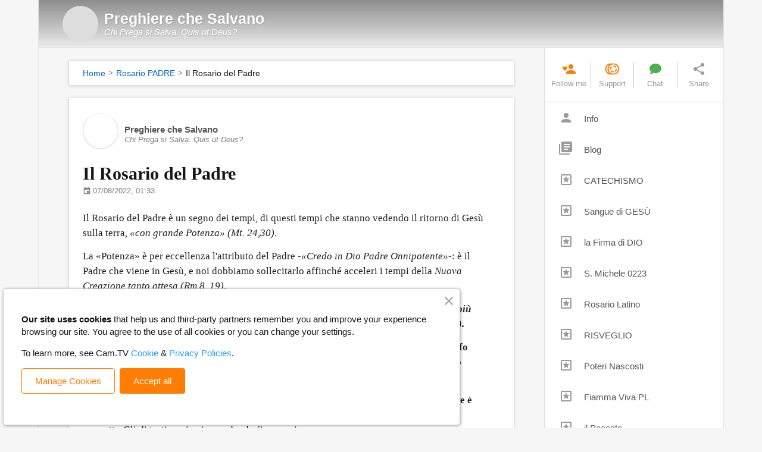

--- FILE ---
content_type: text/html
request_url: https://www.preghierechesalvano.com/CNT9AE2C7/
body_size: 78738
content:
<!DOCTYPE html><html lang="it"><head><meta name="keywords" content="Rosario del Padre, Santi, Preghiere, Fede, Madonna, Maria, Gesù, Litanie del Padre">     <meta charset="UTF-8"><meta name="viewport" content="width=device-width, initial-scale=1"><meta name="format-detection" content="telephone=no"><title>Preghiere che Salvano - Content</title><meta name="description" content="Chi Prega si Salva. Quis ut Deus?"><meta name="mobile-web-app-capable" content="yes"><meta name="apple-mobile-web-app-capable" content="yes"><meta name="theme-color" content="#FF7D02"><meta name="msapplication-TileColor" content="#FF7D02"><meta name="msapplication-navbutton-color" content="#FF7D02"><meta name="apple-mobile-web-app-status-bar-style" content="#FF7D02"><meta itemprop="name" content="Preghiere che Salvano - Content"><meta itemprop="description" content="Chi Prega si Salva. Quis ut Deus?"><meta itemprop="image" content="https://cloud1.cam.tv/CID01B9A9/profile/thumbnail.jpg?t=1610791575"><meta name="twitter:card" content="summary_large_image"><meta name="twitter:url" content="https://www.preghierechesalvano.com/blog"><meta name="twitter:title" content="Preghiere che Salvano - Content"><meta name="twitter:description" content="Chi Prega si Salva. Quis ut Deus?"><meta name="twitter:image:src" content="https://cloud1.cam.tv/CID01B9A9/profile/thumbnail.jpg?t=1610791575"><meta property="og:url" content="https://www.preghierechesalvano.com/blog"><meta property="og:site_name" content="https://www.preghierechesalvano.com"><meta property="og:title" content="Preghiere che Salvano - Content"><meta property="og:description" content="Chi Prega si Salva. Quis ut Deus?"><meta property="og:image" content="https://cloud1.cam.tv/CID01B9A9/profile/thumbnail.jpg?t=1610791575"><meta property="og:locale" content="it_IT"><meta property="og:type" content="website"><link rel="canonical" href="https://www.preghierechesalvano.com/blog/il-rosario-del-padre/CNT9AE2C7">  <meta name="google-site-verification" content="Uf5HmtW1EXThgDyDCjjS3XQDVg817YIbkVxZpM5jxgo"><link rel="apple-touch-icon" sizes="57x57" href="https://www.preghierechesalvano.com/favicon/?w=57"><link rel="apple-touch-icon" sizes="60x60" href="https://www.preghierechesalvano.com/favicon/?w=60"><link rel="apple-touch-icon" sizes="72x72" href="https://www.preghierechesalvano.com/favicon/?w=72"><link rel="apple-touch-icon" sizes="76x76" href="https://www.preghierechesalvano.com/favicon/?w=76"><link rel="apple-touch-icon" sizes="114x114" href="https://www.preghierechesalvano.com/favicon/?w=114"><link rel="apple-touch-icon" sizes="120x120" href="https://www.preghierechesalvano.com/favicon/?w=120"><link rel="apple-touch-icon" sizes="144x144" href="https://www.preghierechesalvano.com/favicon/?w=144"><link rel="apple-touch-icon" sizes="152x152" href="https://www.preghierechesalvano.com/favicon/?w=152"><link rel="apple-touch-icon" sizes="180x180" href="https://www.preghierechesalvano.com/favicon/?w=180"><link rel="icon" type="image/png" sizes="192x192" href="https://www.preghierechesalvano.com/favicon/?w=192"><link rel="icon" type="image/png" sizes="32x32" href="https://www.preghierechesalvano.com/favicon/?w=32"><link rel="icon" type="image/png" sizes="96x96" href="https://www.preghierechesalvano.com/favicon/?w=96"><link rel="icon" type="image/png" sizes="16x16" href="https://www.preghierechesalvano.com/favicon/?w=16"><style>:root{--base-color:"#ff7d02"}</style><script defer="">window.addEventListener("load",()=>{"function"==typeof SetSocialsID&&SetSocialsID({google:"457527637911-acf2n2d2paklg12e03plkqdb75k68d4n@developer.gserviceaccount.com",facebook:"454405411403335",amazon:"amzn1.application-oa2-client.a0b310cee397405a8accfbe8f5133fa9",linkedin:"78ljvz1u2z9evd",twitter:"gK3nhUtdAX02V3yLz9q8CZyaW"})});</script><script>var I="#FF7D02";document.querySelector(":root").style.setProperty("--base-color",I),document.querySelector(":root").style.setProperty("--base-color-a",I+"2a"),oChannel={URIName:"preghierechesalvano",NAME:"Preghiere che Salvano",BASE_URL:"https://www.preghierechesalvano.com",URINAME:"preghierechesalvano",COBRAND_ID:"0",COVER_URL:"https://cloud1.cam.tv/CID01B9A9/profile/cover.jpg?t=1658234717",THUMBNAIL_URL:"https://cloud1.cam.tv/CID01B9A9/profile/thumbnail.jpg?t=1610791575",HAS_ABBO:"true"},window.Config={DOMAIN_NAME_WITH_PROTOCOL:"https://www.cam.tv",SUPPORTS_DIVISOR:parseFloat("1000"),CURRENCY_DIVISOR:100*parseFloat("1000"),LANG:"it",STATIC_CDN:"",FACEBOOK_CLIENT_ID:"454405411403335",GOOGLE_CLIENT_ID:"457527637911-acf2n2d2paklg12e03plkqdb75k68d4n@developer.gserviceaccount.com",AMAZON_CLIENT_ID:"amzn1.application-oa2-client.a0b310cee397405a8accfbe8f5133fa9",LINKEDIN_CLIENT_ID:"78ljvz1u2z9evd",TWITTER_CLIENT_ID:"gK3nhUtdAX02V3yLz9q8CZyaW"},window.BackgroundURL="https://cloud1.cam.tv/CID01B9A9/profile/background.jpg?t=1635793414";</script><script defer="" src="https://www.cam.tv/login/extern_login.js"></script><ctv-gdpr gtm_id=""></ctv-gdpr><script src="/revisione_canale_esterno/en//blog_item.b80f40de.js"></script><style>*,:after,:before{box-sizing:border-box}blockquote,button,dd,figure,h1,h2,h3,h4,h5,h6,ol,p,ul{margin:0}ul{list-style:none;padding:0}iframe,img,video{max-width:100%;display:block}video{width:100%}::-webkit-scrollbar{width:7px;height:7px;background-color:hsla(0,0%,100%,.65)}::-webkit-scrollbar-track{border:none;border-radius:0}::-webkit-scrollbar-thumb{background-color:#ddd;border-radius:0}::-webkit-scrollbar-thumb:hover{background-color:#bbb}.breadcrumb{margin:-13px 0 10px;padding:5px 15px;display:flex;align-items:center;font-size:14px;background:#fff;border-bottom:1px solid var(--border-gray-base)}@media screen and (min-width:769px){.breadcrumb{margin:20px 50px 0;padding:8px 23px;border:1px solid var(--border-gray-base);box-shadow:0 1px 5px rgba(0,0,0,.12)}}@media screen and (min-width:1024px){.breadcrumb{margin:20px 50px 0}}.breadcrumb .sep{font-size:13px;color:#7e7e7e;padding:5px}.breadcrumb a{color:#06c;text-decoration:none}.breadcrumb a:hover{text-decoration:underline}.breadcrumb span{cursor:auto;color:#161616}.main-menu{position:fixed;top:139px;left:0;right:25%;z-index:15;bottom:0;max-width:300px;min-width:270px;background-color:#fff;box-shadow:0 1px 1px 1px rgba(0,0,0,.1);overflow:auto;transition:opacity .3s,transform .3s;opacity:0;transform:translateX(-100%)}@media screen and (min-width:769px){.main-menu{position:-webkit-sticky;position:sticky;top:81px;display:block;min-width:300px;background-color:unset;box-shadow:unset;overflow:initial;margin-right:0;opacity:1;transform:translateX(0);right:0}}.main-menu.open{display:block;opacity:1;transform:translateX(0)}.main-menu .desktop-button-set{margin:0;background:#fff;display:none}@media screen and (min-width:769px){.main-menu .desktop-button-set{display:flex;border-bottom:1px solid #ccc;padding:15px 5px}.is-pinned .main-menu .desktop-button-set{padding-top:0}}.main-menu .desktop-button-set .viewer-channel{width:-webkit-fill-available;width:-moz-available;display:flex;align-items:center;justify-content:space-around;height:60px}.own-channel .main-menu .desktop-button-set .viewer-channel{display:none}.main-menu .desktop-button-set .viewer-channel a,.main-menu .desktop-button-set .viewer-channel span{width:25%;display:flex;flex-direction:column;align-items:center;justify-content:center;font-size:13px;color:#999;border-right:1px solid #ccc;cursor:pointer;text-decoration:none}.main-menu .desktop-button-set .viewer-channel a:last-child,.main-menu .desktop-button-set .viewer-channel span:last-child{border:0}.main-menu .desktop-button-set .viewer-channel a svg,.main-menu .desktop-button-set .viewer-channel span svg{margin-bottom:5px}.main-menu .desktop-button-set .viewer-channel a.following svg,.main-menu .desktop-button-set .viewer-channel a.liked svg,.main-menu .desktop-button-set .viewer-channel span.following svg,.main-menu .desktop-button-set .viewer-channel span.liked svg{color:#ff7d02}.main-menu .desktop-button-set .viewer-channel a.chat-online svg,.main-menu .desktop-button-set .viewer-channel span.chat-online svg{color:#4daf50}@media screen and (min-width:1024px){.layout-3-column .main-menu{display:block;max-width:220px;min-width:220px}}.main-menu .main-menu-area{background:#fff;position:relative;z-index:13;max-height:calc(100vh - 140px);overflow-y:auto}@media screen and (min-width:769px){.main-menu .main-menu-area{border-radius:5px;max-height:calc(100vh - 173px)}}.main-menu .main-menu-area li a{display:flex;padding:10px 20px;align-items:center;text-decoration:none;color:#545454;position:relative}.main-menu .main-menu-area li a .ic-svg svg{color:#9d9d9d;height:24px;width:24px;fill:currentColor}.main-menu .main-menu-area li a.active{background-image:linear-gradient(270deg,var(--base-color-a),hsla(0,0%,100%,.3));color:var(--base-color)}.main-menu .main-menu-area li a.active .ic-svg svg{color:var(--base-color);fill:currentColor}.main-menu .main-menu-area li a.active span{font-weight:700}.main-menu .main-menu-area li a.active:before{content:"";height:28px;width:3px;border-radius:0 3px 3px 0;background-color:var(--base-color);opacity:.6;position:absolute;left:0}.main-menu .main-menu-area li a:hover{opacity:.75;background-color:#f6f6f6;color:var(--base-color)}.main-menu .main-menu-area li a:hover .ic-svg svg{color:var(--base-color);fill:currentColor}.main-menu .main-menu-area li a .ic-svg{width:32px;height:32px;display:flex;align-items:center;justify-content:center;margin-right:14px}.main-menu .main-menu-area li a .ic-svg svg{color:#9b9b9b}.main-menu .main-menu-area li a span{margin-top:2px;font-size:15px;font-weight:500}.main-menu .main-menu-area li:first-child a{border-radius:5px 5px 0 0}.main-menu .main-menu-area li:last-child a{border-radius:0 0 5px 5px}.main-menu .main-menu-area li.card-local{display:block}@media screen and (min-width:1024px){.layout-3-column .main-menu .main-menu-area li.card-local{display:none}}.main-menu .main-menu-area li.card-local .actions{padding-bottom:10px}.main-menu .main-menu-area li.card-local .actions li{margin:5px 15px}.main-menu .main-menu-area li.card-local .actions li>a{font-size:14px;display:flex;padding:5px 15px;align-items:center;color:#06c;text-decoration:none;cursor:pointer}.main-menu .main-menu-area li.card-local .actions li>a span{margin:5px 5px 5px 10px}.main-menu .main-menu-area li.card-local .actions li a:hover{background-color:transparent}.main-menu .main-menu-area li.card-info .title{color:#161616;font-size:16px;font-weight:700;padding:15px}.main-menu .main-menu-area li.card-info .text{padding:15px;font-size:14px;color:#545454;line-height:1.4;max-height:94px;display:-webkit-box;-webkit-line-clamp:4;-webkit-box-orient:vertical;overflow:hidden;word-break:break-word}.main-menu .main-menu-area li.card-info .text a{display:inline;padding:0;color:inherit;background:none}.main-menu .main-menu-area li.card-info .text a:hover{opacity:1}.main-menu .main-menu-area li.card-info .text ol,.main-menu .main-menu-area li.card-info .text ul{margin:0;padding:10px 20px!important}.main-menu .main-menu-area li.card-info .text ol li,.main-menu .main-menu-area li.card-info .text ul li{text-align:left;padding:5px}.main-menu .main-menu-area li.card-info .text ul li{list-style:disc}.main-menu .main-menu-area li.card-info .media-cover{background-image:url(https://cdnstatic.cam.tv/images/640x336-missing-image.jpg);background-size:140%}body{background-attachment:fixed;padding-top:0;background-size:cover;margin:0;font-family:Arial,Helvetica,sans-serif}@media screen and (min-width:769px){body{padding-top:0}}.container{max-width:1150px;margin:0 auto;background:#fff}@media screen and (min-width:769px){.container{box-shadow:0 0 2px rgba(0,0,0,.2)}}.limit-width-content{max-width:900px;width:100%;margin-left:auto;margin-right:auto}@media (min-width:1600px){.limit-width-content{max-width:1440px}}.layout-1-column .limit-width-content{max-width:680px}.layout-2-column .limit-width-content{max-width:1050px}.layout-3-column .limit-width-content{max-width:1210px}.only-mobile{display:block}@media screen and (min-width:769px){.only-mobile{display:none!important}}.only-desktop{display:none}@media screen and (min-width:769px){.only-desktop{display:block}}.overlay-menu-mobile{position:fixed;top:0;left:0;right:0;bottom:0;background:rgba(0,0,0,.75);z-index:14;display:none;transition:all .5s}.overlay-menu-mobile:before{transform:rotate(45deg)}.overlay-menu-mobile:after,.overlay-menu-mobile:before{content:"";background:#fff;width:14px;height:2px;position:absolute;right:15px;top:165px}.overlay-menu-mobile:after{transform:rotate(-45deg)}.overlay-menu-mobile.open{display:block}@media screen and (min-width:769px){.overlay-menu-mobile.open{display:none}}main{max-width:1200px;width:100%;display:block;padding-right:unset;padding-left:unset;margin-top:10px;margin-left:auto;margin-right:auto;position:relative}@media screen and (min-width:769px){main{display:flex;align-items:flex-start;margin-top:0;flex-direction:row-reverse}}body.no-header main{margin-top:0}@media screen and (min-width:769px){body.no-header main{margin-top:15px}}body.no-sidebar main{max-width:750px}@media screen and (min-width:769px){body.no-sidebar main{display:block}}main .main-content-area{margin:0 auto;padding-bottom:30px}@media screen and (min-width:769px){main .main-content-area{width:100%;min-width:460px;border-right:1px solid var(--border-gray-base);background-color:#f6f6f6}}@media screen and (min-width:1024px){main .main-content-area{min-width:510px}}@media screen and (min-width:1280px){main .main-content-area{min-width:680px}}body.supporters-widget-opened main .main-content-area{display:none}@media screen and (min-width:769px){body.supporters-widget-opened main .main-content-area{display:block}}@media screen and (min-width:769px){body.no-sidebar main .main-content-area{max-width:unset;flex-basis:unset;padding-right:0}}main .main-sidebar-area{display:none}@media screen and (min-width:769px){main .main-sidebar-area{display:block;max-width:37.5%;flex-basis:37.5%;padding-left:7.5px}}body.supporters-widget-opened main .main-sidebar-area{display:block}body.no-sidebar main .main-sidebar-area,main .sidebar-col{display:none}@media screen and (min-width:769px){main .sidebar-col{min-width:250px}}@media screen and (min-width:1024px){main .sidebar-col{display:block;min-width:220px}}@media screen and (min-width:1280px){main .sidebar-col{min-width:250px}}.cards-container{padding-left:15px}@media screen and (min-width:769px){.cards-container{padding-left:0!important}}.cards-container+ctv-badge-content,.cards-container+ctv-badge-local{margin-top:20px}.cards-container+ctv-badge-content .card-content,.cards-container+ctv-badge-content .card-local,.cards-container+ctv-badge-local .card-content,.cards-container+ctv-badge-local .card-local{margin:5px 15px}body.no-abbos{background:#ebebeb!important;padding-top:58px}@media screen and (min-width:769px){body.no-abbos{padding-top:80px}}body.no-abbos header.header-no-abbos{display:flex;position:fixed;z-index:15;width:100%;top:0;border-bottom:1px solid rgba(0,0,0,.25);background-color:#fff;min-height:60px;align-items:center}@media screen and (min-width:769px){body.no-abbos header.header-no-abbos{min-height:81px}}body.no-abbos header.header-no-abbos .header-content{display:flex;align-items:center;justify-content:space-between;max-width:680px;width:100%;margin:0 auto;padding:0 15px}@media screen and (min-width:769px){body.no-abbos header.header-no-abbos .header-content{padding:0}}body.no-abbos header.header-no-abbos .header-content .logo{width:130px;display:block}body.no-abbos header.header-no-abbos .header-content .box-cta a{justify-content:center;flex-wrap:wrap;padding:9px 15px;border:1px solid #ddd;border-radius:5px;text-decoration:none;color:var(--color-text-dark);font-size:15px;display:flex;align-items:center;color:var(--input-blue-label);cursor:pointer}body.no-abbos header.header-no-abbos .header-content .box-cta a:hover .link{text-decoration:underline}body.no-abbos header.header-no-abbos .header-content .box-cta a .text{display:none;color:var(--color-text-dark);text-decoration:none}@media screen and (min-width:769px){body.no-abbos header.header-no-abbos .header-content .box-cta a .text{display:flex;margin-right:7px}}body.no-abbos header.header-no-abbos .header-content .box-cta a .link{color:var(--input-blue-label)}@media screen and (min-width:769px){body.no-abbos header.header-no-abbos .header-content .box-cta{padding:0;border-bottom:none}}.card-local{border-top:1px solid #ddd}@media screen and (min-width:769px){.card-local.sidebar-col{background-color:#fff;border-radius:5px;box-shadow:0 1px 1px 1px rgba(0,0,0,.1);max-width:37.5%;flex-basis:37.5%;margin-left:10px;position:-webkit-sticky;position:sticky;top:97px}}html{-webkit-font-smoothing:antialiased;-moz-osx-font-smoothing:grayscale}.ext-row>.pure-g [class*=pure-u],button{background-color:unset}button{padding:0;border:0}button:focus{outline:none}.ctv-btn{display:inline-flex;align-items:center;justify-content:center;flex-shrink:0;line-height:1;cursor:pointer;font-family:Arial,Helvetica,sans-serif;font-weight:700;transition:background-color .3s ease;-moz-user-select:none;-ms-user-select:none;-webkit-user-select:none;user-select:none;font-size:15px;padding:11px 22px;border-radius:4px}.ctv-btn:active{padding-top:12px;padding-bottom:10px}.ctv-btn.outline{color:#ff7d02;background-color:#fff;border:1px solid #ff7d02}.ctv-btn.outline:active{box-shadow:0 0 0 1px #fff,0 0 0 2px #ffb973}.ctv-btn.solid{background-color:#ff7d02;color:#fff;border:1px solid hsla(0,0%,100%,0)}.ctv-btn.solid:active,.ctv-btn.solid:hover{opacity:.85}.ctv-btn.solid.disabled,.ctv-btn.solid[disabled]{box-shadow:none;opacity:unset;background-color:#ddd;cursor:default}.ctv-btn.solid:active{box-shadow:0 0 0 1px #fff,0 0 0 2px #ff7d02}.ctv-btn.translucent{position:relative;transition:background-color .3s ease;color:#fff;background-color:rgba(0,0,0,.5);overflow:hidden}.ctv-btn.translucent>svg{z-index:1;width:28px;height:28px;fill:currentColor}.ctv-btn.translucent:before{content:"";position:absolute;top:0;left:0;width:100%;height:100%;background:#ff7d02;transition:opacity .3s ease-out;border:.01rem solid transparent;opacity:0}.ctv-btn.translucent>span{z-index:1;margin-left:7px}.ctv-btn.translucent:hover{background-color:transparent}.ctv-btn.translucent:hover:before{opacity:.85}.ctv-btn.translucent:active{box-shadow:0 0 0 1px #ffb973}.ctv-btn.small{font-size:14px;padding:8px 16px;border-radius:4px}.ctv-btn.small:active{padding-top:9px;padding-bottom:7px}.plain-cta{-moz-user-select:none;-ms-user-select:none;-webkit-user-select:none;user-select:none;color:#2997ff;cursor:pointer}.plain-cta:focus span,.plain-cta:hover span{text-decoration:underline}.plain-cta svg{fill:currentColor}.plain-link-default{color:#7e7e7e;cursor:pointer}.plain-link-default:focus,.plain-link-default:hover{color:#fc7d01}.plain-link-default:focus span,.plain-link-default:hover span{text-decoration:underline}.plain-link-default svg{fill:currentColor}.plain-link-secondary{-moz-user-select:none;-ms-user-select:none;-webkit-user-select:none;user-select:none;color:#06c;cursor:pointer}.plain-link-secondary:focus,.plain-link-secondary:hover{text-decoration:underline}.plain-link-secondary svg{fill:currentColor}.truncate{text-overflow:ellipsis;white-space:nowrap;overflow:hidden}.hidden{display:none!important}.z-depth-1{box-shadow:0 1px 3px 0 rgba(0,0,0,.16),inset 0 0 0 1px rgba(0,0,0,.1)}ctv-video .controls .progress .time-tooltip{flex-shrink:0;flex-grow:1;min-width:50px}ctv-img{display:block}ctv-img img{width:100%}ctv-img.forced-height img{height:100%;object-fit:cover}:root{--color-primary--medium:#ff7d02;--bg-color-white:#fff;--bg-color-orange:#ff7d02;--bg-gray-light:#f6f6f6;--color-text-black:#161616;--color-text-dark:#545454;--color-text-medium:#7e7e7e;--color-link-secondary:#06c;--border-gray-base:#ddd;--border-gray-light:#eeeff5;--forms-disabled-color:#b3b3b3;--input-border-error:#ffabab;--input-border-focus:#a9daff;--input-blue-label:#219fff;--input-color-error:#ec3333;--input-color-warning:#f7b500;--input-color-success:#15a831}ctv-button{display:block}ctv-button button{font-size:14px;font-family:Nunito Sans,sans-serif;font-weight:700;appearance:none;-moz-appearance:none;-webkit-appearance:none;color:var(--bg-color-white);background-color:var(--bg-color-orange);border:1px solid var(--bg-color-orange);border-radius:5px;padding:10px 15px;outline:none;cursor:pointer;display:flex;align-items:center;justify-content:center;line-height:1}ctv-button button svg{width:24px;height:24px;display:flex;margin-right:5px;color:inherit}ctv-button button:hover{opacity:.8}ctv-button button.sending{cursor:wait}ctv-button button.sending:hover{opacity:1}ctv-button button.sending span{display:inline-block;width:10px;height:10px;margin:4px;background-color:var(--bg-color-white);border-radius:50%;animation-duration:1.3s;animation-iteration-count:infinite}ctv-button button.sending span:first-child{animation-name:scalingodd}ctv-button button.sending span:nth-child(2){animation-name:scalingeven}ctv-button button.sending span:nth-child(3){animation-name:scalingodd}ctv-button button.error{color:var(--bg-color-white);background-color:var(--input-color-error);border-color:var(--input-color-error)}ctv-button button.semiactive,ctv-button button.semiactive:hover{opacity:.65}ctv-button button.disabled{background-color:var(--border-gray-base);color:var(--bg-color-white);border-color:var(--border-gray-base);cursor:not-allowed}ctv-button button.disabled:hover{opacity:1}ctv-button button.success{background-color:var(--input-color-success);color:var(--bg-color-white);border-color:var(--input-color-success)}ctv-button button.outline.active{background-color:var(--bg-color-white);color:var(--bg-color-orange);border-color:var(--bg-color-orange)}ctv-button button.outline.error{background-color:var(--bg-color-white);color:var(--input-color-error);border-color:var(--input-color-error)}ctv-button button.outline.sending{background-color:var(--bg-color-white);color:var(--bg-color-orange);border-color:var(--bg-color-orange)}ctv-button button.outline.sending span{background-color:var(--bg-color-orange)}ctv-button button.outline.semiactive{background-color:var(--bg-color-white);color:var(--bg-color-orange);border-color:var(--bg-color-orange)}ctv-button button.outline.disabled{color:var(--border-gray-base);background-color:var(--bg-color-white);border-color:var(--border-gray-base)}ctv-button button.outline.success{background-color:var(--bg-color-white);color:var(--input-color-success);border-color:var(--input-color-success)}ctv-button button.medium{font-size:18px;padding:10px 18px}ctv-button button.medium span{display:inline-block;width:16px;height:16px}ctv-button button.medium svg{width:24px;height:24px}ctv-button button.big{font-size:22px;padding:10px 20px}ctv-button button.big span{display:inline-block;width:22px;height:22px}ctv-button button.big svg{width:30px;height:30px}@keyframes scalingodd{0%{transform:scaleX(1) scaleY(1)}25%{transform:scaleX(.5) scaleY(.5)}50%{transform:scaleX(1) scaleY(1)}75%{transform:scaleX(.5) scaleY(.5)}to{transform:scaleX(1) scaleY(1)}}@keyframes scalingeven{0%{transform:scaleX(.5) scaleY(.5)}25%{transform:scaleX(1) scaleY(1)}50%{transform:scaleX(.5) scaleY(.5)}75%{transform:scaleX(1) scaleY(1)}to{transform:scaleX(.5) scaleY(.5)}}ctv-video{display:flex;position:relative;font-family:Roboto,Arial,Helvetica,sans-serif;overflow:hidden;user-select:none;background-color:#000;--color-main:#ff7d02}ctv-video.forced-height video{height:100%;max-width:100%;z-index:0}ctv-video:not(.controls):fullscreen{cursor:none}ctv-video:not(.controls) .controls .progress.bottom-progress{visibility:visible}ctv-video.controls .controls{transform:translateY(0)}ctv-video.controls .mobile-unmute{display:none}ctv-video:-webkit-full-screen .controls,ctv-video:fullscreen .controls{padding:20px}ctv-video:-webkit-full-screen .controls .toggle-fullscreen .small,ctv-video:fullscreen .controls .toggle-fullscreen .small{display:flex}ctv-video:-webkit-full-screen .controls .toggle-fullscreen .full,ctv-video:fullscreen .controls .toggle-fullscreen .full{display:none}ctv-video *,ctv-video :after,ctv-video :before{box-sizing:border-box}ctv-video .hidden{display:none!important}ctv-video.mobile .big-play-pause:hover{background-color:rgba(0,0,0,.3);border-color:#fff}ctv-video.mobile:not(.controls) .big-play-pause:not(.paused){display:none}ctv-video .big-play-pause{position:absolute;z-index:1;top:50%;left:50%;display:flex;align-items:center;justify-content:center;border:1px solid #fff;border-radius:50%;width:100px;height:100px;background-color:rgba(0,0,0,.3);color:#fff;transform:translate(-50%,-50%);transition:background-color .3s ease-out,border-color .3s ease-out;cursor:pointer}ctv-video .big-play-pause:hover{background-color:var(--color-main);border-color:var(--color-main)}ctv-video .big-play-pause .pause svg,ctv-video .big-play-pause .play svg{width:42px;height:42px;color:#fff}ctv-video .big-play-pause.paused .play{display:flex}ctv-video .big-play-pause.paused .pause,ctv-video .big-play-pause .play{display:none}ctv-video .big-play-pause .pause{display:flex}ctv-video .loader-area{position:absolute;z-index:1;top:0;left:0;right:0;bottom:0;display:flex;align-items:center;justify-content:center;pointer-events:none}ctv-video .loader-area .loader{position:relative;flex-shrink:0;width:74px;height:74px;margin:0 auto}ctv-video .loader-area .loader:before{content:"";display:block;padding-top:100%}ctv-video .loader-area .loader .circular{animation:rotate 2s linear infinite;height:100%;transform-origin:center center;width:100%;position:absolute;top:0;bottom:0;left:0;right:0;margin:auto}ctv-video .loader-area .loader .circular .path{stroke-dasharray:1,200;stroke-dashoffset:0;animation:dash 1.5s ease-in-out infinite,color 6s ease-in-out infinite;stroke-linecap:butt}@keyframes rotate{to{transform:rotate(1turn)}}@keyframes dash{0%{stroke-dasharray:1,200;stroke-dashoffset:0}50%{stroke-dasharray:89,200;stroke-dashoffset:-35px}to{stroke-dasharray:89,200;stroke-dashoffset:-124px}}@keyframes color{0%,to{stroke:hsla(0,0%,80%,.5)}40%{stroke:hsla(0,0%,80%,.5)}66%{stroke:hsla(0,0%,80%,.5)}80%,90%{stroke:hsla(0,0%,80%,.5)}}ctv-video ctv-img{width:100%;height:auto;display:block}ctv-video .mobile-unmute{height:35px;width:35px;color:#fff;position:absolute;bottom:28px;right:15px;z-index:1;border-radius:50%;padding:5px;background-color:rgba(0,0,0,.8)}@media screen and (min-width:568px){ctv-video .mobile-unmute{bottom:5px;right:5px}}ctv-video video{width:100%;height:auto}ctv-video video.resized{object-fit:cover}ctv-video .controls{position:absolute;z-index:1;bottom:0;left:0;transform:translateY(100%);display:flex;flex-wrap:wrap;align-items:center;width:100%;background-image:linear-gradient(180deg,rgba(89,89,89,0),rgba(89,89,89,.5));padding:13px 20px}@media screen and (min-width:568px){ctv-video .controls{padding:10px}}ctv-video .controls>div{flex-shrink:0}ctv-video .controls svg{width:22px;height:22px;stroke:#000;stroke-opacity:.15;stroke-width:1px;color:#fff!important}ctv-video .controls .progress.desktop,ctv-video .controls .timespan,ctv-video .controls .toggle-fullscreen,ctv-video .controls .toggle-play,ctv-video .controls .toggle-resize{margin-right:12px}@media screen and (min-width:568px){ctv-video .controls .progress.desktop,ctv-video .controls .timespan,ctv-video .controls .toggle-fullscreen,ctv-video .controls .toggle-play,ctv-video .controls .toggle-resize{margin-right:10px}}ctv-video .controls .progress{position:relative;display:flex;flex-grow:1}ctv-video .controls .progress:not(.bottom-progress){border-radius:4px}ctv-video .controls .progress.bottom-progress{position:absolute;top:-3px;left:0;height:4px;background-color:hsla(0,0%,100%,.5);visibility:hidden;width:100%}ctv-video .controls .progress.mobile{display:flex;flex-basis:100%;width:100%;margin-top:7px}@media screen and (min-width:568px){ctv-video .controls .progress.mobile{display:none}}ctv-video .controls .progress.desktop{display:none}@media screen and (min-width:568px){ctv-video .controls .progress.desktop{display:flex}}ctv-video .controls .progress>input[type=range]{width:100%;height:4px;margin:6px 0;background-color:hsla(0,0%,100%,.5);border-radius:2px;-webkit-appearance:none;cursor:pointer}ctv-video .controls .progress>input[type=range]::-webkit-slider-runnable-track{width:100%;height:4px;background-color:transparent;border-color:transparent;color:transparent;border-radius:2px;cursor:pointer;user-select:none;background-image:linear-gradient(90deg,var(--color-main) var(--value,0),transparent var(--value,0))}ctv-video .controls .progress>input[type=range]::-moz-range-track{width:100%;height:4px;background-color:transparent;border-color:transparent;color:transparent;border-radius:2px;cursor:pointer;user-select:none;background-image:linear-gradient(90deg,var(--color-main) var(--value,0),transparent var(--value,0))}ctv-video .controls .progress>input[type=range]::-ms-track{width:100%;height:4px;background-color:transparent;border-color:transparent;color:transparent;border-radius:2px;cursor:pointer;user-select:none;background-image:linear-gradient(90deg,var(--color-main) var(--value,0),transparent var(--value,0))}ctv-video .controls .progress>input[type=range]::-webkit-slider-thumb{margin-top:-6px;width:16px;height:16px;background-color:#fff;box-shadow:0 0 0 1px rgba(0,0,0,.07);border-radius:50%;cursor:pointer;-webkit-appearance:none}@media screen and (min-width:568px){ctv-video .controls .progress>input[type=range]::-webkit-slider-thumb{margin-top:-4px;width:12px;height:12px}}ctv-video .controls .progress>input[type=range]::-moz-range-thumb{margin-top:-6px;width:16px;height:16px;background-color:#fff;box-shadow:0 0 0 1px rgba(0,0,0,.07);border-radius:50%;cursor:pointer;-webkit-appearance:none}@media screen and (min-width:568px){ctv-video .controls .progress>input[type=range]::-moz-range-thumb{margin-top:-4px;width:12px;height:12px}}ctv-video .controls .progress>input[type=range]::-ms-thumb{width:16px;height:16px;background-color:#fff;box-shadow:0 0 0 1px rgba(0,0,0,.07);border-radius:50%;cursor:pointer;-webkit-appearance:none;margin-top:0}@media screen and (min-width:568px){ctv-video .controls .progress>input[type=range]::-ms-thumb{margin-top:-4px;width:12px;height:12px;margin-top:0}}ctv-video .controls .progress>input[type=range]:focus{outline:none}ctv-video .controls .progress>input[type=range]:focus::-ms-fill-lower,ctv-video .controls .progress>input[type=range]:focus::-ms-fill-upper{background-color:#fff}ctv-video .controls .progress>input[type=range]:hover~.time-tooltip{display:block}ctv-video .controls .progress>input[type=range]+span.thumb{display:none}ctv-video .controls .progress .time-tooltip{display:none;position:absolute;top:-33px;transform:translateX(-50%);font-size:13px;background-color:#ebeaeb;color:#4a5464;padding:5px 8px;border-radius:3px}ctv-video .controls .progress .progress-filled{width:50%;background:var(--color-main);flex:0;flex-basis:0%;position:relative}ctv-video .controls .button{cursor:pointer;color:#fff;text-align:center;max-width:40px}ctv-video .controls .toggle-play.active .play{display:flex}ctv-video .controls .toggle-play.active .pause,ctv-video .controls .toggle-play .play{display:none}ctv-video .controls .toggle-play .pause{display:flex}ctv-video .controls .timespan{flex-shrink:0;max-width:unset;font-size:14px;font-weight:500;letter-spacing:.3px;text-shadow:0 0 1px rgba(89,89,89,.7);pointer-events:none;cursor:default}@media screen and (min-width:568px){ctv-video .controls .timespan{font-size:12px}}ctv-video .controls .toggle-resize{display:flex}ctv-video .controls .toggle-fullscreen,ctv-video .controls .toggle-resize{margin-left:auto}ctv-video .controls .toggle-fullscreen .small,ctv-video .controls .toggle-resize .small{display:none}ctv-video .controls .toggle-fullscreen .full,ctv-video .controls .toggle-resize .full{display:flex}@media screen and (min-width:568px){ctv-video .controls .toggle-mute{margin-right:0}}ctv-video .controls .toggle-mute.muted .unmute{display:flex}ctv-video .controls .toggle-mute.muted .mute,ctv-video .controls .toggle-mute .unmute{display:none}ctv-video .controls .toggle-mute .mute{display:flex}ctv-video .generic-error{position:absolute;top:0;left:0;right:0;bottom:0;display:flex;flex-direction:column;align-items:center;justify-content:center;background-color:#000}ctv-video .generic-error p{max-width:310px;font-size:12px;line-height:1.6;text-align:center;color:#fff;padding:10px 20px}@media screen and (min-width:568px){ctv-video .generic-error p{max-width:470px}}@keyframes shake{10%,90%{transform:translate3d(-1px,0,0)}20%,80%{transform:translate3d(2px,0,0)}30%,50%,70%{transform:translate3d(-4px,0,0)}40%,60%{transform:translate3d(4px,0,0)}}.ctv-extern-channel-header,ctv-extern-channel-header{display:block;position:sticky;z-index:15;width:100%;top:0;border-bottom:1px solid var(--border-gray-base)}.ctv-extern-channel-header *,.ctv-extern-channel-header :after,.ctv-extern-channel-header :before,ctv-extern-channel-header *,ctv-extern-channel-header :after,ctv-extern-channel-header :before{box-sizing:border-box}.ctv-extern-channel-header body,ctv-extern-channel-header body{background-size:cover}.ctv-extern-channel-header h5,.ctv-extern-channel-header p,.ctv-extern-channel-header ul,ctv-extern-channel-header h5,ctv-extern-channel-header p,ctv-extern-channel-header ul{margin:0}.ctv-extern-channel-header ul,ctv-extern-channel-header ul{list-style:none;padding:0}.ctv-extern-channel-header a,ctv-extern-channel-header a{text-decoration:none;color:#fff}.ctv-extern-channel-header .truncate,ctv-extern-channel-header .truncate{text-overflow:ellipsis;white-space:nowrap;overflow:hidden}.ctv-extern-channel-header .channel-header,ctv-extern-channel-header .channel-header{margin-left:auto;margin-right:auto;display:flex}.ctv-extern-channel-header .channel-header .pure-g,ctv-extern-channel-header .channel-header .pure-g{width:100%}.ctv-extern-channel-header .channel-header .pure-g .cover-area,ctv-extern-channel-header .channel-header .pure-g .cover-area{position:relative;width:100%;background-color:#fff;background-repeat:no-repeat;background-position:50%;background-size:cover;flex-direction:column-reverse;display:flex}@media screen and (min-width:769px){.ctv-extern-channel-header .channel-header .pure-g .cover-area,ctv-extern-channel-header .channel-header .pure-g .cover-area{flex-direction:column;display:block}.ctv-extern-channel-header .channel-header .pure-g .cover-area:before,ctv-extern-channel-header .channel-header .pure-g .cover-area:before{content:"";position:absolute;top:0;left:0;width:100%;height:100%;background-image:linear-gradient(180deg,rgba(0,0,0,.45),rgba(0,0,0,.08) 80px)}}.ctv-extern-channel-header .channel-header .pure-g .cover-area .channel-header,ctv-extern-channel-header .channel-header .pure-g .cover-area .channel-header{display:flex;align-items:center;order:3;position:relative;margin:0}.ctv-extern-channel-header .channel-header .pure-g .cover-area .channel-header:before,ctv-extern-channel-header .channel-header .pure-g .cover-area .channel-header:before{content:"";position:absolute;top:0;left:0;width:100%;height:100%;background-image:linear-gradient(180deg,rgba(0,0,0,.45),rgba(0,0,0,.08) 80px)}@media screen and (min-width:769px){.ctv-extern-channel-header .channel-header .pure-g .cover-area .channel-header:before,ctv-extern-channel-header .channel-header .pure-g .cover-area .channel-header:before{display:none}}.ctv-extern-channel-header .channel-header .pure-g .cover-area .hamburger-menu,ctv-extern-channel-header .channel-header .pure-g .cover-area .hamburger-menu{z-index:1;width:34px;height:34px;min-width:34px;text-align:center;display:flex;align-items:center;justify-content:flex-end}.ctv-extern-channel-header .channel-header .pure-g .cover-area .hamburger-menu svg,ctv-extern-channel-header .channel-header .pure-g .cover-area .hamburger-menu svg{color:#999;text-shadow:1px 1px 1px rgba(0,0,0,.15)}.ctv-extern-channel-header .channel-header .pure-g .cover-area .hamburger-menu .bars,ctv-extern-channel-header .channel-header .pure-g .cover-area .hamburger-menu .bars{display:flex}.ctv-extern-channel-header .channel-header .pure-g .cover-area .hamburger-menu .back,.ctv-extern-channel-header .channel-header .pure-g .cover-area .hamburger-menu.open .bars,ctv-extern-channel-header .channel-header .pure-g .cover-area .hamburger-menu .back,ctv-extern-channel-header .channel-header .pure-g .cover-area .hamburger-menu.open .bars{display:none}.ctv-extern-channel-header .channel-header .pure-g .cover-area .hamburger-menu.open .back,ctv-extern-channel-header .channel-header .pure-g .cover-area .hamburger-menu.open .back{display:flex}.ctv-extern-channel-header .channel-header .pure-g .cover-area .avatar-area,ctv-extern-channel-header .channel-header .pure-g .cover-area .avatar-area{z-index:1;position:relative;display:flex;align-items:center;justify-content:space-between;padding:8px}.layout-1-column .ctv-extern-channel-header .channel-header .pure-g .cover-area .avatar-area,.layout-1-column ctv-extern-channel-header .channel-header .pure-g .cover-area .avatar-area{max-width:950px}@media screen and (min-width:769px){.ctv-extern-channel-header .channel-header .pure-g .cover-area .avatar-area,ctv-extern-channel-header .channel-header .pure-g .cover-area .avatar-area{padding:10px;max-width:1110px}}.ctv-extern-channel-header .channel-header .pure-g .cover-area .avatar-area ctv-img,ctv-extern-channel-header .channel-header .pure-g .cover-area .avatar-area ctv-img{flex-shrink:0;padding:0;min-width:40px;height:40px;margin-left:10px;margin-right:10px;margin-top:0}@media screen and (min-width:769px){.ctv-extern-channel-header .channel-header .pure-g .cover-area .avatar-area ctv-img,ctv-extern-channel-header .channel-header .pure-g .cover-area .avatar-area ctv-img{min-width:60px;height:60px}}.ctv-extern-channel-header .channel-header .pure-g .cover-area .avatar-area ctv-img img,ctv-extern-channel-header .channel-header .pure-g .cover-area .avatar-area ctv-img img{width:40px;height:40px;background-color:#ddd;padding:2px;border-radius:50%;border:0;object-fit:cover}@media screen and (min-width:769px){.ctv-extern-channel-header .channel-header .pure-g .cover-area .avatar-area ctv-img img,ctv-extern-channel-header .channel-header .pure-g .cover-area .avatar-area ctv-img img{width:60px;height:60px}}.ctv-extern-channel-header .channel-header .pure-g .cover-area .avatar-area .avatar-area__details,ctv-extern-channel-header .channel-header .pure-g .cover-area .avatar-area .avatar-area__details{color:#fff;padding-left:0;overflow:hidden;text-shadow:1px 1px 1px rgba(0,0,0,.15);width:calc(100vw - 77px)}@media screen and (min-width:769px){.ctv-extern-channel-header .channel-header .pure-g .cover-area .avatar-area .avatar-area__details,ctv-extern-channel-header .channel-header .pure-g .cover-area .avatar-area .avatar-area__details{min-width:calc(100% - 235px)}}.ctv-extern-channel-header .channel-header .pure-g .cover-area .avatar-area .avatar-area__details .user-name,ctv-extern-channel-header .channel-header .pure-g .cover-area .avatar-area .avatar-area__details .user-name{max-width:calc(100vw - 101px);font-size:20px;line-height:1.1;font-weight:700;color:#fff}@media screen and (min-width:568px){.ctv-extern-channel-header .channel-header .pure-g .cover-area .avatar-area .avatar-area__details .user-name,ctv-extern-channel-header .channel-header .pure-g .cover-area .avatar-area .avatar-area__details .user-name{font-size:22px}}@media screen and (min-width:769px){.ctv-extern-channel-header .channel-header .pure-g .cover-area .avatar-area .avatar-area__details .user-name,ctv-extern-channel-header .channel-header .pure-g .cover-area .avatar-area .avatar-area__details .user-name{font-size:25px;width:calc(100vw - 390px);max-width:550px}}@media screen and (min-width:1024px){.ctv-extern-channel-header .channel-header .pure-g .cover-area .avatar-area .avatar-area__details .user-name,ctv-extern-channel-header .channel-header .pure-g .cover-area .avatar-area .avatar-area__details .user-name{width:550px;max-width:550px}}.ctv-extern-channel-header .channel-header .pure-g .cover-area .avatar-area .avatar-area__details .secondary-details,ctv-extern-channel-header .channel-header .pure-g .cover-area .avatar-area .avatar-area__details .secondary-details{max-width:calc(100vw - 101px);font-size:14px;font-weight:400;font-style:italic}@media screen and (min-width:769px){.ctv-extern-channel-header .channel-header .pure-g .cover-area .avatar-area .avatar-area__details .secondary-details,ctv-extern-channel-header .channel-header .pure-g .cover-area .avatar-area .avatar-area__details .secondary-details{width:calc(100vw - 390px);max-width:550px;font-size:15px}}@media screen and (min-width:1024px){.ctv-extern-channel-header .channel-header .pure-g .cover-area .avatar-area .avatar-area__details .secondary-details,ctv-extern-channel-header .channel-header .pure-g .cover-area .avatar-area .avatar-area__details .secondary-details{width:550px;max-width:550px}}.ctv-extern-channel-header .channel-header .pure-g .cover-area .avatar-area.is-live ctv-img,ctv-extern-channel-header .channel-header .pure-g .cover-area .avatar-area.is-live ctv-img{position:relative}.ctv-extern-channel-header .channel-header .pure-g .cover-area .avatar-area.is-live ctv-img:before,ctv-extern-channel-header .channel-header .pure-g .cover-area .avatar-area.is-live ctv-img:before{content:"LIVE";position:absolute;background:#ff4545;border-radius:2px;border:1px solid #e02020;color:#fff;font-weight:500;font-size:10px;padding:0 6px 0 13px;letter-spacing:.5px;bottom:-6px;left:50%;transform:translateX(-50%)}@media screen and (min-width:769px){.ctv-extern-channel-header .channel-header .pure-g .cover-area .avatar-area.is-live ctv-img:before,ctv-extern-channel-header .channel-header .pure-g .cover-area .avatar-area.is-live ctv-img:before{bottom:-4px;padding:1px 6px 1px 13px}}.ctv-extern-channel-header .channel-header .pure-g .cover-area .avatar-area.is-live ctv-img:after,ctv-extern-channel-header .channel-header .pure-g .cover-area .avatar-area.is-live ctv-img:after{content:"";position:absolute;background:#fff;border-radius:5px;height:5px;width:5px;bottom:-2px;left:3px;animation-name:point-rec;animation-duration:.8s;animation-iteration-count:infinite}@media screen and (min-width:769px){.ctv-extern-channel-header .channel-header .pure-g .cover-area .avatar-area.is-live ctv-img:after,ctv-extern-channel-header .channel-header .pure-g .cover-area .avatar-area.is-live ctv-img:after{bottom:1px;left:13px}}.ctv-extern-channel-header .channel-header .pure-g .cover-area .avatar-area.is-live ctv-img img,ctv-extern-channel-header .channel-header .pure-g .cover-area .avatar-area.is-live ctv-img img{border:2px solid #e02020;animation-name:blink-live;animation-duration:.8s;animation-iteration-count:infinite}.ctv-extern-channel-header .channel-header .pure-g .stats-and-actions-desktop,ctv-extern-channel-header .channel-header .pure-g .stats-and-actions-desktop{display:none}@media screen and (min-width:769px){.ctv-extern-channel-header .channel-header .pure-g .stats-and-actions-desktop,ctv-extern-channel-header .channel-header .pure-g .stats-and-actions-desktop{background:none;display:flex;justify-content:flex-end;max-width:170px}}.ctv-extern-channel-header .channel-header .pure-g .stats-and-actions-desktop .stats-and-actions-area,ctv-extern-channel-header .channel-header .pure-g .stats-and-actions-desktop .stats-and-actions-area{display:flex;flex-direction:row;color:#fff;border-radius:25px}.ctv-extern-channel-header .channel-header .pure-g .stats-and-actions-desktop .stats-and-actions-area li,ctv-extern-channel-header .channel-header .pure-g .stats-and-actions-desktop .stats-and-actions-area li{flex-grow:inherit;margin:0 10px;display:flex;align-items:center;flex-direction:column}.ctv-extern-channel-header .channel-header .pure-g .stats-and-actions-desktop .stats-and-actions-area li svg,ctv-extern-channel-header .channel-header .pure-g .stats-and-actions-desktop .stats-and-actions-area li svg{width:24px;fill:#fff;color:#fff}.ctv-extern-channel-header .channel-header .pure-g .stats-and-actions-desktop .stats-and-actions-area li span,ctv-extern-channel-header .channel-header .pure-g .stats-and-actions-desktop .stats-and-actions-area li span{font-size:16px;text-transform:none;white-space:nowrap;padding:0 10px 0 6px;text-shadow:1px 1px 2px rgba(0,0,0,.15)}.ctv-extern-channel-header .channel-header .pure-g .stats-and-actions-desktop .stats-and-actions-area li:last-child,ctv-extern-channel-header .channel-header .pure-g .stats-and-actions-desktop .stats-and-actions-area li:last-child{border:0;margin-right:10px}.ctv-extern-channel-header .channel-header .pure-g .stats-and-actions-desktop .stats-and-actions-area li a,ctv-extern-channel-header .channel-header .pure-g .stats-and-actions-desktop .stats-and-actions-area li a{cursor:pointer;display:flex;align-items:center}.ctv-extern-channel-header .channel-header .pure-g .stats-and-actions-desktop .stats-and-actions-area li a:hover,ctv-extern-channel-header .channel-header .pure-g .stats-and-actions-desktop .stats-and-actions-area li a:hover{opacity:.9}.ctv-extern-channel-header .channel-header .pure-g .stats-and-actions-mobile,ctv-extern-channel-header .channel-header .pure-g .stats-and-actions-mobile{display:block;background-color:rgba(0,0,0,.8745098039);position:relative;z-index:1;order:3}@media screen and (min-width:769px){.ctv-extern-channel-header .channel-header .pure-g .stats-and-actions-mobile,ctv-extern-channel-header .channel-header .pure-g .stats-and-actions-mobile{display:none}}.ctv-extern-channel-header .channel-header .pure-g .stats-and-actions-mobile .stats-and-actions-area,ctv-extern-channel-header .channel-header .pure-g .stats-and-actions-mobile .stats-and-actions-area{display:flex;flex-direction:row;justify-content:space-around;color:#fff;padding:4px 10px}.ctv-extern-channel-header .channel-header .pure-g .stats-and-actions-mobile .stats-and-actions-area li,ctv-extern-channel-header .channel-header .pure-g .stats-and-actions-mobile .stats-and-actions-area li{flex-grow:inherit;margin:0 2px;display:flex;align-items:center}.ctv-extern-channel-header .channel-header .pure-g .stats-and-actions-mobile .stats-and-actions-area li svg,ctv-extern-channel-header .channel-header .pure-g .stats-and-actions-mobile .stats-and-actions-area li svg{width:20px;fill:#fff;color:#fff;margin-left:8px}.ctv-extern-channel-header .channel-header .pure-g .stats-and-actions-mobile .stats-and-actions-area li span,ctv-extern-channel-header .channel-header .pure-g .stats-and-actions-mobile .stats-and-actions-area li span{font-size:14px;text-transform:none;padding:0 10px 0 6px}.ctv-extern-channel-header .channel-header .pure-g .stats-and-actions-mobile .stats-and-actions-area li:first-child,ctv-extern-channel-header .channel-header .pure-g .stats-and-actions-mobile .stats-and-actions-area li:first-child{border:0;width:50%}.ctv-extern-channel-header .channel-header .pure-g .stats-and-actions-mobile .stats-and-actions-area li:last-child,ctv-extern-channel-header .channel-header .pure-g .stats-and-actions-mobile .stats-and-actions-area li:last-child{border:0;margin-right:10px}.ctv-extern-channel-header .channel-header .pure-g .stats-and-actions-mobile .stats-and-actions-area li a,ctv-extern-channel-header .channel-header .pure-g .stats-and-actions-mobile .stats-and-actions-area li a{cursor:pointer;display:flex;align-items:center}.ctv-extern-channel-header .channel-header .pure-g .stats-and-actions-mobile .stats-and-actions-area li a:hover,ctv-extern-channel-header .channel-header .pure-g .stats-and-actions-mobile .stats-and-actions-area li a:hover{opacity:.9}.ctv-extern-channel-header .channel-header .pure-g .mobile-button-set,ctv-extern-channel-header .channel-header .pure-g .mobile-button-set{margin:0;padding:10px;background:#fff;display:flex;border-bottom:1px solid #ccc;width:-webkit-fill-available;width:-moz-available;justify-content:space-between;order:1}@media screen and (min-width:769px){.ctv-extern-channel-header .channel-header .pure-g .mobile-button-set,ctv-extern-channel-header .channel-header .pure-g .mobile-button-set{display:none}}.ctv-extern-channel-header .channel-header .pure-g .mobile-button-set li,ctv-extern-channel-header .channel-header .pure-g .mobile-button-set li{list-style:none}.ctv-extern-channel-header .channel-header .pure-g .mobile-button-set li a,ctv-extern-channel-header .channel-header .pure-g .mobile-button-set li a{padding:5px 8px;display:flex;align-items:center;min-height:24px;color:#999}@keyframes blink-live{0%{box-shadow:0 0 0 0 rgba(255,62,62,.31),0 0 0 0 rgba(255,62,62,.22)}50%{box-shadow:0 0 0 2px rgba(255,62,62,.61),0 0 0 5px rgba(255,62,62,.32),0 0 0 10px rgba(255,62,62,.12)}to{box-shadow:0 0 0 0 rgba(255,62,62,.31),0 0 0 0 rgba(255,62,62,.22)}}@keyframes point-rec{0%{opacity:.54}50%{opacity:.9}to{opacity:.54}}*,:after,:before{box-sizing:border-box}blockquote,button,dd,figure,h1,h2,h3,h4,h5,h6,ol,p,ul{margin:0}ul{list-style:none;padding:0}iframe,video{display:block}iframe,img,video{max-width:100%}body{font-family:Roboto,Arial,Helvetica,sans-serif}.hidden{display:none!important}:root{--color-primary--medium:#ff7d02;--bg-color-white:#fff;--bg-color-orange:#ff7d02;--bg-gray-light:#f6f6f6;--color-text-black:#161616;--color-text-dark:#545454;--color-text-medium:#7e7e7e;--color-link-secondary:#06c;--border-gray-base:#ddd;--border-gray-light:#eeeff5;--forms-disabled-color:#b3b3b3;--input-border-error:#ffabab;--input-border-focus:#a9daff;--input-blue-label:#219fff;--input-color-error:#ec3333;--input-color-warning:#f7b500;--input-color-success:#15a831}input[type=date],input[type=email],input[type=tel],input[type=text],textarea{font-family:Arial,Helvetica,sans-serif;width:100%;font-size:15px;line-height:normal;background-color:#fff;box-sizing:inherit;height:auto;padding:5px;border:1px solid var(--border-gray-base);border-radius:3px;outline:none;margin:0;-moz-appearance:none;-webkit-appearance:none;appearance:none;box-shadow:unset;transition:all .3s ease-out}.button-set{display:flex;align-items:center;justify-content:space-between}.plain-link-secondary{color:var(--color-link-secondary);cursor:pointer;-moz-user-select:none;-ms-user-select:none;-webkit-user-select:none;user-select:none;text-decoration:none}.plain-link-secondary:hover{text-decoration:underline}.plain-cta{color:var(--input-blue-label);cursor:pointer;-moz-user-select:none;-ms-user-select:none;-webkit-user-select:none;user-select:none;text-decoration:none}.plain-cta:hover{text-decoration:underline}.ctv-button{display:inline-flex;align-items:center;justify-content:center;flex-shrink:0;max-width:100%;line-height:1.3;text-decoration:none;text-align:center;word-break:break-word;border-radius:4px;transition:background-color .3s ease;-moz-user-select:none;-ms-user-select:none;-webkit-user-select:none;user-select:none;cursor:pointer;background-color:var(--bg-color-orange);color:#fff;font-size:15px;padding:11px 22px;outline:0;border:1px solid transparent}.ctv-button.outline{background-color:#fff;border:1px solid var(--bg-color-orange)}.ctv-button.outline,.ctv-button.outline svg{color:var(--bg-color-orange)}.ctv-button.solid svg{color:#fff!important}.ctv-button:focus{outline:0}.ctv-button:active,.ctv-button:hover{opacity:.85}.ctv-button.disabled,.ctv-button[disabled]{box-shadow:none;opacity:unset;background-color:var(--border-gray-base);cursor:default;border:1px solid var(--border-gray-base);cursor:not-allowed;color:var(--border-gray-base);background-color:var(--bg-gray-light)}.ctv-button.disabled svg,.ctv-button[disabled] svg{color:var(--border-gray-base)}.ctv-button.small{font-size:14px;padding:8px 16px;border-radius:4px}.ctv-input-field{position:relative;display:flex;flex-direction:column;width:100%;flex:0 0 100%;margin-bottom:5px}.ctv-input-field.error input:not([type]),.ctv-input-field.error input[type=date],.ctv-input-field.error input[type=datetime-local],.ctv-input-field.error input[type=datetime],.ctv-input-field.error input[type=email],.ctv-input-field.error input[type=number],.ctv-input-field.error input[type=password],.ctv-input-field.error input[type=search],.ctv-input-field.error input[type=tel],.ctv-input-field.error input[type=text],.ctv-input-field.error input[type=time],.ctv-input-field.error input[type=url],.ctv-input-field.error textarea{border-color:transparent;-webkit-box-shadow:0 0 0 2px var(--input-color-error);box-shadow:0 0 0 2px var(--input-color-error)}.ctv-input-field.error select{border:1px solid var(--input-color-error)}.ctv-input-field.error .error{visibility:visible}.ctv-input-field.error .character-counter{display:none}.ctv-input-field.select-field:after{content:"";right:15px;position:absolute;top:35px;pointer-events:none;display:block;width:9px;line-height:1;height:9px;border-top:2px solid transparent;border-right:2px solid var(--color-text-dark);border-bottom:2px solid var(--color-text-dark);border-left:2px solid transparent;transform:rotate(45deg);border-radius:0 2px 1px 2px}.ctv-input-field.select-field.disabled:after{border-right:2px solid var(--forms-disabled-color);border-bottom:2px solid var(--forms-disabled-color)}.ctv-input-field select{-moz-appearance:none;-webkit-appearance:none;appearance:none;padding:5px 27px 5px 15px;border:1px solid var(--border-gray-base);border-radius:3px;font-family:Arial,Helvetica,sans-serif;width:100%;font-size:15px;color:var(--color-text-dark);position:relative;min-height:38px}.ctv-input-field select:not(.disabled){cursor:pointer;background-color:#fff}.ctv-input-field select.disabled{cursor:not-allowed;color:var(--forms-disabled-color);background-color:#f1f1f1}.ctv-input-field select.disabled:active,.ctv-input-field select.disabled:hover{border:1px solid var(--border-gray-light)}.ctv-input-field select:focus,.ctv-input-field select:hover{border:1px solid var(--input-border-focus)}.ctv-input-field select:focus{box-shadow:none;outline:none}.ctv-input-field label{position:relative;align-self:flex-start;order:0;font-size:13px;font-weight:400;color:var(--color-text-medium);padding:3px 5px;transition:all .3s ease-out;text-align:left}.ctv-input-field label i{vertical-align:middle}.ctv-input-field ::-moz-placeholder{color:var(--color-text-medium)}.ctv-input-field ::-webkit-input-placeholder{color:var(--color-text-medium)}.ctv-input-field ::placeholder{color:var(--color-text-medium)}.ctv-input-field input:not([type]),.ctv-input-field input[type=amount],.ctv-input-field input[type=date],.ctv-input-field input[type=datetime-local],.ctv-input-field input[type=datetime],.ctv-input-field input[type=email],.ctv-input-field input[type=number],.ctv-input-field input[type=password],.ctv-input-field input[type=search],.ctv-input-field input[type=tel],.ctv-input-field input[type=text],.ctv-input-field input[type=time],.ctv-input-field input[type=url],.ctv-input-field textarea{order:1;width:100%;font-size:15px;background-color:#fff;box-sizing:inherit;height:auto;padding:5px 15px;border:1px solid var(--border-gray-base);border-radius:3px;outline:none;margin:0;-moz-appearance:none;-webkit-appearance:none;appearance:none;box-shadow:unset;transition:all .3s ease-out;line-height:normal;min-height:38px}.ctv-input-field input:not([type]):focus:not([readonly]),.ctv-input-field input[type=amount]:focus:not([readonly]),.ctv-input-field input[type=date]:focus:not([readonly]),.ctv-input-field input[type=datetime-local]:focus:not([readonly]),.ctv-input-field input[type=datetime]:focus:not([readonly]),.ctv-input-field input[type=email]:focus:not([readonly]),.ctv-input-field input[type=number]:focus:not([readonly]),.ctv-input-field input[type=password]:focus:not([readonly]),.ctv-input-field input[type=search]:focus:not([readonly]),.ctv-input-field input[type=tel]:focus:not([readonly]),.ctv-input-field input[type=text]:focus:not([readonly]),.ctv-input-field input[type=time]:focus:not([readonly]),.ctv-input-field input[type=url]:focus:not([readonly]),.ctv-input-field textarea:focus:not([readonly]){border-color:transparent;box-shadow:0 0 2px 1px var(--input-blue-label)}.ctv-input-field input:not([type]):focus:not([readonly])~label,.ctv-input-field input[type=amount]:focus:not([readonly])~label,.ctv-input-field input[type=date]:focus:not([readonly])~label,.ctv-input-field input[type=datetime-local]:focus:not([readonly])~label,.ctv-input-field input[type=datetime]:focus:not([readonly])~label,.ctv-input-field input[type=email]:focus:not([readonly])~label,.ctv-input-field input[type=number]:focus:not([readonly])~label,.ctv-input-field input[type=password]:focus:not([readonly])~label,.ctv-input-field input[type=search]:focus:not([readonly])~label,.ctv-input-field input[type=tel]:focus:not([readonly])~label,.ctv-input-field input[type=text]:focus:not([readonly])~label,.ctv-input-field input[type=time]:focus:not([readonly])~label,.ctv-input-field input[type=url]:focus:not([readonly])~label,.ctv-input-field textarea:focus:not([readonly])~label{color:inherit}.ctv-input-field input:not([type])[required]~label:after,.ctv-input-field input[type=amount][required]~label:after,.ctv-input-field input[type=date][required]~label:after,.ctv-input-field input[type=datetime-local][required]~label:after,.ctv-input-field input[type=datetime][required]~label:after,.ctv-input-field input[type=email][required]~label:after,.ctv-input-field input[type=number][required]~label:after,.ctv-input-field input[type=password][required]~label:after,.ctv-input-field input[type=search][required]~label:after,.ctv-input-field input[type=tel][required]~label:after,.ctv-input-field input[type=text][required]~label:after,.ctv-input-field input[type=time][required]~label:after,.ctv-input-field input[type=url][required]~label:after,.ctv-input-field textarea[required]~label:after{content:"*";position:absolute;top:2px;right:-2px;left:unset;opacity:1}.ctv-input-field input:not([type]):disabled,.ctv-input-field input[type=amount]:disabled,.ctv-input-field input[type=date]:disabled,.ctv-input-field input[type=datetime-local]:disabled,.ctv-input-field input[type=datetime]:disabled,.ctv-input-field input[type=email]:disabled,.ctv-input-field input[type=number]:disabled,.ctv-input-field input[type=password]:disabled,.ctv-input-field input[type=search]:disabled,.ctv-input-field input[type=tel]:disabled,.ctv-input-field input[type=text]:disabled,.ctv-input-field input[type=time]:disabled,.ctv-input-field input[type=url]:disabled,.ctv-input-field textarea:disabled{color:var(--color-text-medium);border:1px solid var(--border-gray-light);background-color:var(--bg-gray-light)}.ctv-input-field input:not([type]):disabled~label,.ctv-input-field input[type=amount]:disabled~label,.ctv-input-field input[type=date]:disabled~label,.ctv-input-field input[type=datetime-local]:disabled~label,.ctv-input-field input[type=datetime]:disabled~label,.ctv-input-field input[type=email]:disabled~label,.ctv-input-field input[type=number]:disabled~label,.ctv-input-field input[type=password]:disabled~label,.ctv-input-field input[type=search]:disabled~label,.ctv-input-field input[type=tel]:disabled~label,.ctv-input-field input[type=text]:disabled~label,.ctv-input-field input[type=time]:disabled~label,.ctv-input-field input[type=url]:disabled~label,.ctv-input-field textarea:disabled~label{cursor:auto;color:var(--color-text-medium)}.ctv-input-field input[type=radio]{position:absolute;opacity:0;pointer-events:none}.ctv-input-field input[type=radio]+label{position:relative;cursor:pointer;transition:.28s ease}.ctv-input-field input[type=radio]+label:after,.ctv-input-field input[type=radio]+label:before{content:"";position:absolute;top:0;left:0;width:20px;height:20px;z-index:0;transition:.28s ease;border-radius:50%}.ctv-input-field input[type=radio]+label:before{border:1px solid var(--border-gray-base)}.ctv-input-field input[type=radio]+label:after{background-color:var(--color-primary--medium);transform:scale(0)}.ctv-input-field input[type=radio]:checked+label:before{border-color:var(--color-primary--medium)}.ctv-input-field input[type=radio]:checked+label:after{transform:scale(.6)}.ctv-input-field input[type=radio]:disabled+label{cursor:auto}.ctv-input-field input[type=radio]:disabled+label:before{border-color:var(--forms-disabled-color);opacity:.3}.ctv-input-field input[type=radio]:disabled+label:after{background-color:var(--forms-disabled-color);opacity:.5}.ctv-input-field input[type=checkbox]{position:absolute;opacity:0;pointer-events:none}.ctv-input-field input[type=checkbox]+label{position:relative;padding:0 0 0 25px;margin-left:2px;margin-bottom:15px;cursor:pointer;display:inline-block;min-height:25px;line-height:25px;font-size:15px;-moz-user-select:none;-ms-user-select:none;-webkit-user-select:none;user-select:none}.ctv-input-field input[type=checkbox]+label:before{content:"";position:absolute;top:0;left:0;width:18px;height:18px;z-index:0;border:1px solid var(--color-text-medium);border-radius:3px;margin-top:2px;transition:.2s}.ctv-input-field input[type=checkbox]+label:empty{padding:0 0 0 21px}.ctv-input-field input[type=checkbox]:disabled+label{cursor:auto;color:var(--forms-disabled-color)}.ctv-input-field input[type=checkbox]:disabled+label:before{border-color:var(--forms-disabled-color);opacity:.3}.ctv-input-field input[type=checkbox]:checked+label:before{top:-4px;left:-5px;width:12px;height:22px;border-left:3px solid transparent;border-top:3px solid transparent;border-right:3px solid transparent;border-right-color:var(--color-primary--medium);border-bottom:3px solid transparent;border-bottom-color:var(--color-primary--medium);border-radius:1px;transform:rotate(40deg);backface-visibility:hidden;transform-origin:100% 100%}.ctv-input-field input[type=checkbox]:checked:disabled+label:before{border-right-color:var(--forms-disabled-color);border-bottom-color:var(--forms-disabled-color);opacity:.5}.ctv-input-field input[type=checkbox]:indeterminate+label:before{top:-11px;left:-12px;width:10px;height:22px;border-top:none;border-left:none;border-right-color:var(--color-primary--medium);border-bottom:none;border-radius:1px;transform:rotate(90deg);backface-visibility:hidden;transform-origin:100% 100%}.ctv-input-field input[type=checkbox]:indeterminate:disabled+label:before{border-right-color:var(--forms-disabled-color)}.ctv-input-field input[type=checkbox][required]~label:after{content:"*";position:relative;opacity:1}.ctv-input-field textarea{min-height:90px;height:90px;max-height:90px;overflow-y:auto;resize:none}.ctv-input-field .options{display:flex;flex-direction:row;flex-wrap:wrap;align-items:center;order:1;min-height:30px}.ctv-input-field .options.column{flex-direction:column;align-items:flex-start}.ctv-input-field .options>div{display:flex;padding:5px 0;flex-wrap:wrap}.ctv-input-field .options>div:not(:last-child){margin-right:15px}.ctv-input-field .options>div label{height:unset;font-size:15px;line-height:1.4;color:var(--color-text-dark);padding:0 0 0 27px;-moz-user-select:none;-ms-user-select:none;-webkit-user-select:none;user-select:none}.ctv-input-field .options>div>div{flex-direction:row;display:flex;align-items:center;margin-left:10px}.ctv-input-field .options>div input[type=checkbox]:not(:checked)~div,.ctv-input-field .options>div input[type=radio]:not(:checked)~div{opacity:.75}.ctv-input-field .options>div input[type=checkbox]:disabled~div,.ctv-input-field .options>div input[type=checkbox]:disabled~label,.ctv-input-field .options>div input[type=radio]:disabled~div,.ctv-input-field .options>div input[type=radio]:disabled~label{color:var(--forms-disabled-color)}.ctv-input-field .error{order:2;color:var(--input-color-error);font-size:12px;text-align:right;height:15px;margin:2px 0;visibility:hidden}.ctv-input-field .error.no-wrap{white-space:nowrap}.ctv-input-field .error.checkbox-error{margin-top:-15px;text-align:left}.ctv-input-field .character-counter{position:absolute;bottom:-3px;right:5px;height:unset!important}.form-row{display:flex;align-items:flex-end;flex-wrap:wrap;margin-left:-7px;margin-right:-7px}.form-row>div{padding-left:7px;padding-right:7px}.form-row>div:not(.ctv-input-field){margin-bottom:15px}.ctv-input-field[tabindex],.error[tabindex],a[tabindex],div[tabindex],label[tabindex],ul[tabindex]{outline:none}.ctv-login-panel div.ctv-dialog-shadow.modal ctv-load-waiter,ctv-login-panel div.ctv-dialog-shadow.modal ctv-load-waiter{top:-11px}@media screen and (min-width:568px){.ctv-login-panel div.ctv-dialog-shadow.modal ctv-load-waiter,ctv-login-panel div.ctv-dialog-shadow.modal ctv-load-waiter{top:-18px}}.ctv-login-panel div.ctv-dialog-shadow.modal div.ctv-dialog-wrapper,ctv-login-panel div.ctv-dialog-shadow.modal div.ctv-dialog-wrapper{max-width:450px;height:unset;min-width:300px;min-height:500px;max-height:540px}.ctv-login-panel div.ctv-dialog-shadow.modal div.ctv-dialog-wrapper div.ctv-dialog-close,ctv-login-panel div.ctv-dialog-shadow.modal div.ctv-dialog-wrapper div.ctv-dialog-close{display:block!important;z-index:4;top:-5px}.ctv-login-panel div.ctv-dialog-shadow.modal div.ctv-dialog-wrapper div.ctv-dialog-close svg,ctv-login-panel div.ctv-dialog-shadow.modal div.ctv-dialog-wrapper div.ctv-dialog-close svg{color:#fff}.ctv-login-panel div.ctv-dialog-shadow.modal div.ctv-dialog-wrapper div.ctv-dialog-close svg path,ctv-login-panel div.ctv-dialog-shadow.modal div.ctv-dialog-wrapper div.ctv-dialog-close svg path{fill:inherit}@media screen and (max-height:500px){.ctv-login-panel div.ctv-dialog-shadow.modal div.ctv-dialog-wrapper,ctv-login-panel div.ctv-dialog-shadow.modal div.ctv-dialog-wrapper{height:calc(100vh - 15px);margin-top:0;overflow:auto;min-height:auto}.ctv-login-panel div.ctv-dialog-shadow.modal div.ctv-dialog-wrapper div.ctv-dialog-close,ctv-login-panel div.ctv-dialog-shadow.modal div.ctv-dialog-wrapper div.ctv-dialog-close{top:5px}}.ctv-login-panel div.ctv-dialog-shadow.modal div.ctv-dialog-wrapper .ctv-dialog-header .channel-cover,ctv-login-panel div.ctv-dialog-shadow.modal div.ctv-dialog-wrapper .ctv-dialog-header .channel-cover{height:80px;width:100%;background-color:#fff;background-repeat:no-repeat;background-position:50%;background-size:cover;position:relative;border-radius:5px 5px 0 0}.ctv-login-panel div.ctv-dialog-shadow.modal div.ctv-dialog-wrapper .ctv-dialog-header .channel-cover .channel-thumb,ctv-login-panel div.ctv-dialog-shadow.modal div.ctv-dialog-wrapper .ctv-dialog-header .channel-cover .channel-thumb{height:100px;width:100px;margin-left:-50px;border-radius:50%;position:absolute;left:50%;bottom:-30px;padding:2px;background-color:#fff;overflow:hidden;border:1px solid #ccc;z-index:1}.ctv-login-panel div.ctv-dialog-shadow.modal div.ctv-dialog-wrapper .ctv-dialog-header .channel-cover .channel-thumb img,ctv-login-panel div.ctv-dialog-shadow.modal div.ctv-dialog-wrapper .ctv-dialog-header .channel-cover .channel-thumb img{border-radius:50%}.ctv-login-panel div.ctv-dialog-shadow.modal div.ctv-dialog-wrapper .ctv-dialog-header .channel-cover:before,ctv-login-panel div.ctv-dialog-shadow.modal div.ctv-dialog-wrapper .ctv-dialog-header .channel-cover:before{content:"";background:#eee;background:linear-gradient(180deg,rgba(0,0,0,.4),hsla(0,0%,93.7%,0) 84%,hsla(0,0%,100%,0));z-index:1;position:absolute;top:0;right:0;bottom:0;left:0;border-radius:5px 5px 0 0}.ctv-login-panel div.ctv-dialog-shadow.modal div.ctv-dialog-wrapper .ctv-dialog-header .corporate-cover,ctv-login-panel div.ctv-dialog-shadow.modal div.ctv-dialog-wrapper .ctv-dialog-header .corporate-cover{height:80px;width:100%;background-color:#fff;background-repeat:no-repeat;background-position:50%;background-size:cover;position:relative;border-radius:5px 5px 0 0}.ctv-login-panel div.ctv-dialog-shadow.modal div.ctv-dialog-wrapper .ctv-dialog-header .corporate-cover .channel-thumb,ctv-login-panel div.ctv-dialog-shadow.modal div.ctv-dialog-wrapper .ctv-dialog-header .corporate-cover .channel-thumb{height:100px;width:100px;margin-left:-50px;border-radius:50%;position:absolute;left:50%;bottom:-30px;padding:2px;background-color:#fff;overflow:hidden;z-index:1}.ctv-login-panel div.ctv-dialog-shadow.modal div.ctv-dialog-wrapper .ctv-dialog-body,ctv-login-panel div.ctv-dialog-shadow.modal div.ctv-dialog-wrapper .ctv-dialog-body{margin-top:50px;height:unset!important;min-height:420px;max-height:none!important}.ctv-login-panel div.ctv-dialog-shadow.modal div.ctv-dialog-wrapper .ctv-dialog-body .channel-name,ctv-login-panel div.ctv-dialog-shadow.modal div.ctv-dialog-wrapper .ctv-dialog-body .channel-name{font-size:20px;font-weight:600;color:var(--color-text-black);margin:15px 0 5px}.ctv-login-panel div.ctv-dialog-shadow.modal div.ctv-dialog-wrapper .ctv-dialog-body .channel-slogan,ctv-login-panel div.ctv-dialog-shadow.modal div.ctv-dialog-wrapper .ctv-dialog-body .channel-slogan{font-size:15px;font-weight:400;color:var(--color-text-dark);margin:0 0 10px}.ctv-login-panel div.ctv-dialog-shadow.modal div.ctv-dialog-wrapper .ctv-dialog-body .plain-link-secondary,ctv-login-panel div.ctv-dialog-shadow.modal div.ctv-dialog-wrapper .ctv-dialog-body .plain-link-secondary{color:#0165ca;cursor:pointer;text-decoration:unset;-moz-user-select:none;-ms-user-select:none;-webkit-user-select:none;user-select:none;background-color:unset;padding:0;border:0}.ctv-login-panel div.ctv-dialog-shadow.modal div.ctv-dialog-wrapper .ctv-dialog-body .plain-link-secondary:hover,ctv-login-panel div.ctv-dialog-shadow.modal div.ctv-dialog-wrapper .ctv-dialog-body .plain-link-secondary:hover{text-decoration:underline}.ctv-login-panel div.ctv-dialog-shadow.modal div.ctv-dialog-wrapper .ctv-dialog-body .disclaimer,ctv-login-panel div.ctv-dialog-shadow.modal div.ctv-dialog-wrapper .ctv-dialog-body .disclaimer{font-size:12px}.ctv-login-panel div.ctv-dialog-shadow.modal div.ctv-dialog-wrapper .ctv-dialog-body ctv-button button,ctv-login-panel div.ctv-dialog-shadow.modal div.ctv-dialog-wrapper .ctv-dialog-body ctv-button button{width:100%}.ctv-login-panel div.ctv-dialog-shadow.modal div.ctv-dialog-wrapper .ctv-dialog-body ul,ctv-login-panel div.ctv-dialog-shadow.modal div.ctv-dialog-wrapper .ctv-dialog-body ul{margin:0 20px 20px}@media (orientation:landscape){.ctv-login-panel div.ctv-dialog-shadow.modal div.ctv-dialog-wrapper .ctv-dialog-body ul,ctv-login-panel div.ctv-dialog-shadow.modal div.ctv-dialog-wrapper .ctv-dialog-body ul{margin:0}}@media screen and (min-width:769px){.ctv-login-panel div.ctv-dialog-shadow.modal div.ctv-dialog-wrapper .ctv-dialog-body ul,ctv-login-panel div.ctv-dialog-shadow.modal div.ctv-dialog-wrapper .ctv-dialog-body ul{margin:10px auto}}.ctv-login-panel div.ctv-dialog-shadow.modal div.ctv-dialog-wrapper .ctv-dialog-body ul li,ctv-login-panel div.ctv-dialog-shadow.modal div.ctv-dialog-wrapper .ctv-dialog-body ul li{padding:7px 10px;font-size:15px}.ctv-login-panel div.ctv-dialog-shadow.modal div.ctv-dialog-wrapper .ctv-dialog-body ul li.title,ctv-login-panel div.ctv-dialog-shadow.modal div.ctv-dialog-wrapper .ctv-dialog-body ul li.title{font-size:22px;padding-bottom:15px;line-height:1.5}.ctv-login-panel div.ctv-dialog-shadow.modal div.ctv-dialog-wrapper .ctv-dialog-body ul li.confirm-img,ctv-login-panel div.ctv-dialog-shadow.modal div.ctv-dialog-wrapper .ctv-dialog-body ul li.confirm-img{width:100px;margin-left:auto;margin-right:auto}.ctv-login-panel div.ctv-dialog-shadow.modal div.ctv-dialog-wrapper .ctv-dialog-body ul li .ctv-btn-social,ctv-login-panel div.ctv-dialog-shadow.modal div.ctv-dialog-wrapper .ctv-dialog-body ul li .ctv-btn-social{max-width:300px;margin-left:auto;margin-right:auto}.ctv-login-panel div.ctv-dialog-shadow.modal div.ctv-dialog-wrapper .ctv-dialog-body ul li button.plain-link-secondary,ctv-login-panel div.ctv-dialog-shadow.modal div.ctv-dialog-wrapper .ctv-dialog-body ul li button.plain-link-secondary{font-size:15px}.ctv-login-panel div.ctv-dialog-shadow.modal div.ctv-dialog-wrapper .ctv-dialog-body ul li .btn,ctv-login-panel div.ctv-dialog-shadow.modal div.ctv-dialog-wrapper .ctv-dialog-body ul li .btn{max-width:300px;margin:auto;display:flex;align-items:center;width:100%;background-color:#fff;padding:13px 15px;border:1px solid #f3f3f3;border-radius:3px;cursor:pointer;transition:border-color .2s ease-out;text-decoration:none}.ctv-login-panel div.ctv-dialog-shadow.modal div.ctv-dialog-wrapper .ctv-dialog-body ul li .btn:focus,.ctv-login-panel div.ctv-dialog-shadow.modal div.ctv-dialog-wrapper .ctv-dialog-body ul li .btn:hover,ctv-login-panel div.ctv-dialog-shadow.modal div.ctv-dialog-wrapper .ctv-dialog-body ul li .btn:focus,ctv-login-panel div.ctv-dialog-shadow.modal div.ctv-dialog-wrapper .ctv-dialog-body ul li .btn:hover{border-color:#bfbfbf}.ctv-login-panel div.ctv-dialog-shadow.modal div.ctv-dialog-wrapper .ctv-dialog-body ul li .btn img,.ctv-login-panel div.ctv-dialog-shadow.modal div.ctv-dialog-wrapper .ctv-dialog-body ul li .btn svg,ctv-login-panel div.ctv-dialog-shadow.modal div.ctv-dialog-wrapper .ctv-dialog-body ul li .btn img,ctv-login-panel div.ctv-dialog-shadow.modal div.ctv-dialog-wrapper .ctv-dialog-body ul li .btn svg{width:18px;height:18px;flex-shrink:0}.ctv-login-panel div.ctv-dialog-shadow.modal div.ctv-dialog-wrapper .ctv-dialog-body ul li .btn span,ctv-login-panel div.ctv-dialog-shadow.modal div.ctv-dialog-wrapper .ctv-dialog-body ul li .btn span{font-size:14px;font-weight:500;color:#545454;margin-left:20px;flex-wrap:wrap;display:flex;min-width:142px;font-family:Helvetica,Arial,sans-serif}.ctv-login-panel div.ctv-dialog-shadow.modal div.ctv-dialog-wrapper .ctv-dialog-body ul li .btn.bt-email,ctv-login-panel div.ctv-dialog-shadow.modal div.ctv-dialog-wrapper .ctv-dialog-body ul li .btn.bt-email{font:unset}.ctv-login-panel div.ctv-dialog-shadow.modal div.ctv-dialog-wrapper .ctv-dialog-body ul li:last-child,ctv-login-panel div.ctv-dialog-shadow.modal div.ctv-dialog-wrapper .ctv-dialog-body ul li:last-child{margin-top:10px}.ctv-login-panel div.ctv-dialog-shadow.modal div.ctv-dialog-wrapper .ctv-dialog-body ul li:last-child a,ctv-login-panel div.ctv-dialog-shadow.modal div.ctv-dialog-wrapper .ctv-dialog-body ul li:last-child a{color:#06c}.ctv-login-panel div.ctv-dialog-shadow.modal div.ctv-dialog-wrapper .ctv-dialog-footer,ctv-login-panel div.ctv-dialog-shadow.modal div.ctv-dialog-wrapper .ctv-dialog-footer{display:none!important}.ctv-login-panel.has-cover-image div.ctv-dialog-shadow.modal div.ctv-dialog-wrapper div.ctv-dialog-close svg path,ctv-login-panel.has-cover-image div.ctv-dialog-shadow.modal div.ctv-dialog-wrapper div.ctv-dialog-close svg path{fill:#fff}.ctv-social-login .ctv-btn-social,ctv-social-login .ctv-btn-social{display:flex;align-items:center;width:100%;background-color:#fff;padding:13px 15px;border:1px solid #f3f3f3;border-radius:3px;cursor:pointer;transition:border-color .2s ease-out;font:unset}.ctv-social-login .ctv-btn-social:not(:first-child),ctv-social-login .ctv-btn-social:not(:first-child){margin-top:10px}.ctv-social-login .ctv-btn-social:focus,.ctv-social-login .ctv-btn-social:hover,ctv-social-login .ctv-btn-social:focus,ctv-social-login .ctv-btn-social:hover{border-color:#bfbfbf}.ctv-social-login .ctv-btn-social svg,ctv-social-login .ctv-btn-social svg{width:18px;height:18px;flex-shrink:0}.ctv-social-login .ctv-btn-social span,ctv-social-login .ctv-btn-social span{font-size:14px;font-weight:500;color:#545454;margin-left:20px;flex-wrap:wrap;display:flex;min-width:142px;font-family:Helvetica,Arial,sans-serif}ctv-legal-dialog .ctv-dialog-body>:last-child:after{content:"";padding:10px;display:block}ctv-legal-dialog .ctv-dialog-body h2,ctv-legal-dialog .ctv-dialog-body h3{padding:25px 0 5px;text-align:left}ctv-legal-dialog .ctv-dialog-body ol,ctv-legal-dialog .ctv-dialog-body p,ctv-legal-dialog .ctv-dialog-body ul{text-align:left;line-height:1.5;color:#545454;font-size:15px}ctv-legal-dialog .ctv-dialog-body a{color:#06c;word-break:break-all}ctv-legal-dialog .ctv-dialog-body ol,ctv-legal-dialog .ctv-dialog-body ul{padding-left:30px}ctv-legal-dialog .ctv-dialog-body li{display:list-item}ctv-legal-dialog .ctv-dialog-body li ol,ctv-legal-dialog .ctv-dialog-body li ul{padding-left:15px}ctv-legal-dialog .ctv-dialog-body ul li{list-style:disc;width:auto}ctv-legal-dialog .ctv-dialog-body table,ctv-legal-dialog .ctv-dialog-body td,ctv-legal-dialog .ctv-dialog-body th{border:0 solid #000;padding:0}.ctv-dialog-shadow{position:fixed;top:0;right:0;bottom:0;left:0;background-color:rgba(0,0,0,.75);z-index:50;display:flex;align-items:center;justify-content:center}.ctv-dialog-shadow .ctv-dialog-wrapper{background-color:#fff;position:relative;padding:20px;min-width:30%;margin:5px;border-radius:5px}.ctv-dialog-shadow .ctv-dialog-wrapper .ctv-dialog-close{position:absolute;right:5px;top:5px;cursor:pointer;display:blocK;width:20px;height:20px;line-height:20px;text-align:center}.ctv-dialog-shadow .ctv-dialog-wrapper .ctv-dialog-header{text-align:center;font-size:20px;margin:5px 5px 15px}.ctv-dialog-shadow .ctv-dialog-wrapper .ctv-dialog-body{text-align:center}.ctv-dialog-shadow .ctv-dialog-wrapper .ctv-dialog-footer{text-align:center;background-color:#fff;z-index:1;border-radius:0 0 5px 5px}:root{--color-primary--medium:#ff7d02;--bg-color-white:#fff;--bg-color-orange:#ff7d02;--bg-gray-light:#f6f6f6;--color-text-black:#161616;--color-text-dark:#545454;--color-text-medium:#7e7e7e;--color-link-secondary:#06c;--border-gray-base:#ddd;--border-gray-light:#eeeff5;--forms-disabled-color:#b3b3b3;--input-border-error:#ffabab;--input-border-focus:#a9daff;--input-blue-label:#219fff;--input-color-error:#ec3333;--input-color-warning:#f7b500;--input-color-success:#15a831}::-webkit-scrollbar{width:10px;height:7px;background-color:hsla(0,0%,100%,.65)}::-webkit-scrollbar-track{border:none;border-radius:0}::-webkit-scrollbar-thumb{background-color:var(--border-gray-base);border-radius:0}::-webkit-scrollbar-thumb:hover{background-color:#a4a4a4}div.ctv-dialog-shadow.modal ctv-load-waiter{z-index:5;top:0}@media screen and (min-width:568px){div.ctv-dialog-shadow.modal ctv-load-waiter{top:25px}}div.ctv-dialog-shadow.modal div.ctv-dialog-wrapper{max-width:650px;width:100%;padding:0;margin:0;height:100vh;border-radius:0;display:flex;flex-direction:column;min-height:-webkit-fill-available;height:-webkit-fill-available}@media screen and (min-width:568px){div.ctv-dialog-shadow.modal div.ctv-dialog-wrapper{max-height:700px;height:calc(100vh - 65px);min-height:700px;margin:5px;border-radius:5px}}@media screen and (max-height:700px){div.ctv-dialog-shadow.modal div.ctv-dialog-wrapper{min-height:auto}}div.ctv-dialog-shadow.modal div.ctv-dialog-wrapper div.ctv-dialog-close{display:none}@media screen and (min-width:568px){div.ctv-dialog-shadow.modal div.ctv-dialog-wrapper div.ctv-dialog-close{top:8px;right:10px;display:block;z-index:4}}div.ctv-dialog-shadow.modal div.ctv-dialog-wrapper div.ctv-dialog-close svg{color:#999}div.ctv-dialog-shadow.modal div.ctv-dialog-wrapper div.ctv-dialog-header{height:60px;min-height:60px;padding:0;margin:0;border-bottom:1px solid var(--border-gray-base);display:flex;align-items:center;justify-content:space-between;z-index:3;position:relative}@media screen and (min-width:568px){div.ctv-dialog-shadow.modal div.ctv-dialog-wrapper div.ctv-dialog-header{padding:5px 0 0;height:35px;border:0;min-height:40px}}div.ctv-dialog-shadow.modal div.ctv-dialog-wrapper div.ctv-dialog-header .arrow-container{display:flex;align-items:center;text-decoration:none;margin-left:15px;width:36px;height:36px}div.ctv-dialog-shadow.modal div.ctv-dialog-wrapper div.ctv-dialog-header .arrow-container a{display:flex;align-items:center;text-decoration:none}div.ctv-dialog-shadow.modal div.ctv-dialog-wrapper div.ctv-dialog-header .arrow-container.arrow-back a.close,div.ctv-dialog-shadow.modal div.ctv-dialog-wrapper div.ctv-dialog-header .arrow-container.arrow-close a.back{display:none}div.ctv-dialog-shadow.modal div.ctv-dialog-wrapper div.ctv-dialog-header .arrow-container svg{display:flex;align-items:center;color:var(--color-text-dark);width:36px;height:36px}@media screen and (min-width:568px){div.ctv-dialog-shadow.modal div.ctv-dialog-wrapper div.ctv-dialog-header .arrow-container svg{width:20px;height:20px}}div.ctv-dialog-shadow.modal div.ctv-dialog-wrapper div.ctv-dialog-header .arrow-container span{display:none}@media screen and (min-width:568px){div.ctv-dialog-shadow.modal div.ctv-dialog-wrapper div.ctv-dialog-header .arrow-container span{font-size:14px;color:var(--color-text-dark);display:inline-block;margin:0 4px}}div.ctv-dialog-shadow.modal div.ctv-dialog-wrapper div.ctv-dialog-header .title{font-size:18px;font-weight:500;color:var(--color-text-dark)}@media screen and (min-width:568px){div.ctv-dialog-shadow.modal div.ctv-dialog-wrapper div.ctv-dialog-header .title{font-size:16px;color:#fff;text-overflow:ellipsis;overflow-wrap:normal;white-space:nowrap;overflow:hidden;position:absolute;left:50%;top:0;transform:translateX(-50%) translateY(-19px);background:var(--bg-color-orange);padding:10px 35px;border:2px solid #fff;border-radius:25px;min-width:200px;display:flex;justify-content:center;align-items:center;font-weight:500}}div.ctv-dialog-shadow.modal div.ctv-dialog-wrapper div.ctv-dialog-header .title>svg,div.ctv-dialog-shadow.modal div.ctv-dialog-wrapper div.ctv-dialog-header .title ctv-svg{display:none}@media screen and (min-width:568px){div.ctv-dialog-shadow.modal div.ctv-dialog-wrapper div.ctv-dialog-header .title>svg,div.ctv-dialog-shadow.modal div.ctv-dialog-wrapper div.ctv-dialog-header .title ctv-svg{width:24px;height:24px;position:absolute;left:10px;display:block;color:#fff}div.ctv-dialog-shadow.modal div.ctv-dialog-wrapper div.ctv-dialog-header .title>svg svg,div.ctv-dialog-shadow.modal div.ctv-dialog-wrapper div.ctv-dialog-header .title ctv-svg svg{color:#fff}}div.ctv-dialog-shadow.modal div.ctv-dialog-wrapper div.ctv-dialog-header .title span{max-width:calc(100vw - 125px);text-overflow:ellipsis;overflow-wrap:normal;white-space:nowrap;overflow:hidden;width:100%;display:block;font-weight:500}@media screen and (min-width:568px){div.ctv-dialog-shadow.modal div.ctv-dialog-wrapper div.ctv-dialog-header .title span{min-width:180px;padding:0 24px;max-width:220px}}div.ctv-dialog-shadow.modal div.ctv-dialog-wrapper div.ctv-dialog-header .help-container{width:28px;height:28px;margin-right:15px}@media screen and (min-width:568px){div.ctv-dialog-shadow.modal div.ctv-dialog-wrapper div.ctv-dialog-header .help-container{margin-right:36px}}div.ctv-dialog-shadow.modal div.ctv-dialog-wrapper div.ctv-dialog-header .help-container .help{width:28px;height:28px;display:flex;background-color:#fff;border:1px solid var(--bg-color-orange);color:var(--bg-color-orange);align-items:center;justify-content:center;font-weight:500;text-align:center;border-radius:18px;cursor:help}@media screen and (min-width:568px){div.ctv-dialog-shadow.modal div.ctv-dialog-wrapper div.ctv-dialog-header .help-container .help{margin-right:30px}}div.ctv-dialog-shadow.modal div.ctv-dialog-wrapper div.ctv-dialog-header .help-container .help.active{color:#fff;background-color:var(--bg-color-orange)}div.ctv-dialog-shadow.modal div.ctv-dialog-wrapper div.ctv-dialog-body{height:calc(100vh - 120px);overflow-y:scroll;padding:0 13px 0 20px;scrollbar-color:#a4a4a4 #f6f6f6;scrollbar-width:thin;min-height:0;max-height:100%}@media screen and (min-width:568px){div.ctv-dialog-shadow.modal div.ctv-dialog-wrapper div.ctv-dialog-body{padding:0 23px 0 30px;height:calc(100vh - 166px);max-height:600px}}div.ctv-dialog-shadow.modal div.ctv-dialog-wrapper div.ctv-dialog-footer{min-height:60px;height:60px;border-top:1px solid var(--border-gray-base);display:flex;justify-content:space-between;align-items:center;margin-bottom:env(safe-area-inset-bottom)}div.ctv-dialog-shadow.modal div.ctv-dialog-wrapper div.ctv-dialog-footer a{display:flex;align-items:center;color:var(--input-blue-label);font-size:15px;text-decoration:none}div.ctv-dialog-shadow.modal div.ctv-dialog-wrapper div.ctv-dialog-footer a i{width:24px;height:24px;color:var(--input-blue-label)}div.ctv-dialog-shadow.modal div.ctv-dialog-wrapper div.ctv-dialog-footer a i svg{color:var(--input-blue-label)}div.ctv-dialog-shadow.modal div.ctv-dialog-wrapper div.ctv-dialog-footer a svg{margin-right:8px}div.ctv-dialog-shadow.modal div.ctv-dialog-wrapper div.ctv-dialog-footer a[disabled]{color:var(--forms-disabled-color);pointer-events:none}div.ctv-dialog-shadow.modal div.ctv-dialog-wrapper div.ctv-dialog-footer div{min-width:160px;width:50%;display:flex;align-items:center;justify-content:center}div.ctv-dialog-shadow.modal div.ctv-dialog-wrapper div.ctv-dialog-footer div:first-child{justify-content:flex-start;padding-left:15px}@media screen and (min-width:568px){div.ctv-dialog-shadow.modal div.ctv-dialog-wrapper div.ctv-dialog-footer div:first-child{padding-left:25px}}div.ctv-dialog-shadow.modal div.ctv-dialog-wrapper div.ctv-dialog-footer div:last-child{justify-content:flex-end;padding-right:15px}@media screen and (min-width:568px){div.ctv-dialog-shadow.modal div.ctv-dialog-wrapper div.ctv-dialog-footer div:last-child{padding-right:30px}}div.ctv-dialog-shadow.modal div.ctv-dialog-wrapper div.ctv-dialog-footer div ctv-button button{min-width:100px}div.ctv-dialog-shadow.modal div.ctv-dialog-wrapper div.ctv-dialog-footer div ctv-button button svg{color:#fff}div.ctv-dialog-shadow.modal div.ctv-dialog-wrapper div.ctv-dialog-footer button{margin-left:15px;margin-right:0}@media screen and (min-width:568px){div.ctv-dialog-shadow.modal div.ctv-dialog-wrapper div.ctv-dialog-footer button{margin-left:25px}}div.ctv-dialog-shadow.modal div.ctv-dialog-wrapper.expanded{max-height:none;min-height:350px}@media screen and (min-width:568px){div.ctv-dialog-shadow.modal div.ctv-dialog-wrapper.expanded{max-height:calc(100vh - 45px)}}@media screen and (min-width:568px){div.ctv-dialog-shadow.modal div.ctv-dialog-wrapper.expanded div.ctv-dialog-body{max-height:calc(100vh - 150px)}}div.ctv-dialog-shadow.modal div.ctv-dialog-wrapper.expanded div.ctv-dialog-body ctv-channel-info-dialog-step2{max-width:588px;margin:0 auto;display:block}div.ctv-dialog-shadow.modal div.ctv-dialog-wrapper.expanded .ctv-dialog-submodal .ctv-dialog-shadow .ctv-dialog-wrapper{max-height:none;max-width:none;height:-webkit-fill-available}div.ctv-dialog-shadow.modal div.ctv-dialog-wrapper.expanded .ctv-dialog-submodal .ctv-dialog-shadow .ctv-dialog-wrapper .ctv-dialog-body{max-height:none;height:100%}div.ctv-dialog-shadow.modal div.ctv-dialog-wrapper.auto-height{max-height:none;min-height:auto}@media screen and (min-width:568px){div.ctv-dialog-shadow.modal div.ctv-dialog-wrapper.auto-height{max-height:calc(100vh - 45px);height:auto}}@media screen and (min-width:568px){div.ctv-dialog-shadow.modal div.ctv-dialog-wrapper.auto-height div.ctv-dialog-body{height:auto;max-height:calc(100vh - 150px)}}div.ctv-dialog-shadow.modal div.ctv-dialog-wrapper.auto-height div.ctv-dialog-body ctv-channel-info-dialog-step2{max-width:588px;margin:0 auto;display:block}div.ctv-dialog-shadow.modal div.ctv-dialog-wrapper.auto-height .ctv-dialog-submodal .ctv-dialog-shadow .ctv-dialog-wrapper{max-height:none;max-width:none;height:-webkit-fill-available}div.ctv-dialog-shadow.modal div.ctv-dialog-wrapper.auto-height .ctv-dialog-submodal .ctv-dialog-shadow .ctv-dialog-wrapper .ctv-dialog-body{max-height:none;height:100%}ctv-input-field .input-row{position:relative;display:flex;flex-direction:column}ctv-input-field .input-row .input-border{padding:0 13px;border:1px solid var(--border-gray-base);border-radius:3px}ctv-input-field .input-row .input-border .input-scrollable{display:flex;overflow-x:auto;scrollbar-width:none}ctv-input-field .input-row .input-border .input-scrollable::-webkit-scrollbar{display:none}ctv-input-field .input-row .input-border:focus-within{border:1px solid var(--input-border-focus)}ctv-input-field .input-row .input-border.validate-error{border-color:var(--input-border-error)}ctv-input-field .input-row .input-border.validate-error label{color:var(--input-color-error)}ctv-input-field .input-row .input-border.validate-error label .default{display:none}ctv-input-field .input-row .input-border.validate-error label .error{display:initial}ctv-input-field .input-row .fixed-prefix{margin:11px 0;font-size:14px;z-index:1;color:var(--color-text-medium);font-family:Arial,Helvetica,sans-serif;white-space:nowrap}ctv-input-field .input-row .fixed-prefix:not(:empty)~label{transform:translateY(-21px) scale(.85)}ctv-input-field .input-row input{flex-shrink:0;flex-grow:1;width:auto;font-size:14px;color:var(--color-text-black);padding:13px 0;border:none;appearance:none;-moz-appearance:none;-webkit-appearance:none;transition:none}ctv-input-field .input-row input:-webkit-autofill{box-shadow:inset 0 0 0 200px #f8f8f8;background:none!important}ctv-input-field .input-row input:focus{outline:unset}ctv-input-field .input-row input:focus+label{color:var(--input-blue-label);transform:translateY(-21px) scale(.85)}ctv-input-field .input-row input:not(:placeholder-shown)+label{transform:translateY(-21px) scale(.85)}ctv-input-field .input-row label{position:absolute;top:14px;left:13px;font-size:14px;color:var(--color-text-medium);background-color:var(--bg-color-white);padding-left:4px;padding-right:4px;cursor:auto;transform-origin:top left;transition:transform .2s ease-out}ctv-input-field .input-row label .default-long,ctv-input-field .input-row label .error,ctv-input-field .input-row label .lenght-error{display:none}ctv-input-field .psw-strength-area{display:flex;align-items:center;min-height:13px;padding-left:5px;margin-top:2px}ctv-input-field .psw-strength-area.invisible{visibility:hidden}ctv-input-field .psw-strength-area.weak .bar-fill{width:10%;background-color:var(--input-color-error)}ctv-input-field .psw-strength-area.weak span{display:initial;color:var(--input-color-error)}ctv-input-field .psw-strength-area.medium .bar-fill{width:50%;background-color:var(--input-color-warning)}ctv-input-field .psw-strength-area.medium span{display:initial;color:var(--input-color-warning)}ctv-input-field .psw-strength-area.strong .bar-fill{width:100%;background-color:var(--input-color-success)}ctv-input-field .psw-strength-area.strong span{display:initial;color:var(--input-color-success)}ctv-input-field .psw-strength-area .bar-wrap{position:relative;width:100%;height:4px;background-color:#ececec;border-radius:2px}ctv-input-field .psw-strength-area .bar-wrap .bar-fill{position:absolute;top:0;left:0;height:100%;border-radius:2px}ctv-input-field .psw-strength-area span{display:none;font-size:11px;margin:0 5px}ctv-input-field .invisible-text{position:relative;visibility:hidden;pointer-events:none}ctv-input-field .invisible-text span{position:absolute;white-space:nowrap}.ctv-share-panel,ctv-share-panel{color:#555;font-size:15px}.ctv-share-panel div.ctv-dialog-shadow div.ctv-dialog-wrapper,ctv-share-panel div.ctv-dialog-shadow div.ctv-dialog-wrapper{max-width:450px;width:100%;min-width:0;border-radius:5px;padding:20px 0}.ctv-share-panel div.ctv-dialog-shadow div.ctv-dialog-wrapper div.ctv-dialog-close,ctv-share-panel div.ctv-dialog-shadow div.ctv-dialog-wrapper div.ctv-dialog-close{top:10px;right:10px}.ctv-share-panel div.ctv-dialog-shadow div.ctv-dialog-wrapper div.ctv-dialog-close:before,ctv-share-panel div.ctv-dialog-shadow div.ctv-dialog-wrapper div.ctv-dialog-close:before{content:none}.ctv-share-panel div.ctv-dialog-shadow div.ctv-dialog-wrapper .ctv-dialog-header,ctv-share-panel div.ctv-dialog-shadow div.ctv-dialog-wrapper .ctv-dialog-header{margin-top:0;color:#161616;font-size:25px;font-weight:700}.ctv-share-panel div.ctv-dialog-shadow div.ctv-dialog-wrapper .ctv-dialog-body,ctv-share-panel div.ctv-dialog-shadow div.ctv-dialog-wrapper .ctv-dialog-body{padding:20px;max-height:calc(100vh - 84px);overflow:auto}.ctv-share-panel div.ctv-dialog-shadow div.ctv-dialog-wrapper .ctv-dialog-body p,ctv-share-panel div.ctv-dialog-shadow div.ctv-dialog-wrapper .ctv-dialog-body p{line-height:1;font-size:15px;color:#545454;max-width:340px;margin:0 auto}.ctv-share-panel div.ctv-dialog-shadow div.ctv-dialog-wrapper .ctv-dialog-body .social-icons,ctv-share-panel div.ctv-dialog-shadow div.ctv-dialog-wrapper .ctv-dialog-body .social-icons{width:100%}.ctv-share-panel div.ctv-dialog-shadow div.ctv-dialog-wrapper .ctv-dialog-body .social-icons ul,ctv-share-panel div.ctv-dialog-shadow div.ctv-dialog-wrapper .ctv-dialog-body .social-icons ul{max-width:340px;margin:10px auto;display:flex;flex-wrap:wrap}.ctv-share-panel div.ctv-dialog-shadow div.ctv-dialog-wrapper .ctv-dialog-body .social-icons ul li,ctv-share-panel div.ctv-dialog-shadow div.ctv-dialog-wrapper .ctv-dialog-body .social-icons ul li{margin:5px;width:calc(50% - 10px)}.ctv-share-panel div.ctv-dialog-shadow div.ctv-dialog-wrapper .ctv-dialog-body .social-icons ul li:last-child,ctv-share-panel div.ctv-dialog-shadow div.ctv-dialog-wrapper .ctv-dialog-body .social-icons ul li:last-child{margin:5px;width:calc(100% - 10px)}.ctv-share-panel div.ctv-dialog-shadow div.ctv-dialog-wrapper .ctv-dialog-body .social-icons .btn,ctv-share-panel div.ctv-dialog-shadow div.ctv-dialog-wrapper .ctv-dialog-body .social-icons .btn{display:flex;align-items:center;width:100%;background-color:#fff;padding:13px 15px;border:1px solid #f3f3f3;border-radius:3px;cursor:pointer;transition:border-color .2s ease-out;text-decoration:none}.ctv-share-panel div.ctv-dialog-shadow div.ctv-dialog-wrapper .ctv-dialog-body .social-icons .btn:focus,.ctv-share-panel div.ctv-dialog-shadow div.ctv-dialog-wrapper .ctv-dialog-body .social-icons .btn:hover,ctv-share-panel div.ctv-dialog-shadow div.ctv-dialog-wrapper .ctv-dialog-body .social-icons .btn:focus,ctv-share-panel div.ctv-dialog-shadow div.ctv-dialog-wrapper .ctv-dialog-body .social-icons .btn:hover{border-color:#bfbfbf}.ctv-share-panel div.ctv-dialog-shadow div.ctv-dialog-wrapper .ctv-dialog-body .social-icons .btn img,.ctv-share-panel div.ctv-dialog-shadow div.ctv-dialog-wrapper .ctv-dialog-body .social-icons .btn svg,ctv-share-panel div.ctv-dialog-shadow div.ctv-dialog-wrapper .ctv-dialog-body .social-icons .btn img,ctv-share-panel div.ctv-dialog-shadow div.ctv-dialog-wrapper .ctv-dialog-body .social-icons .btn svg{width:18px;height:18px;flex-shrink:0}.ctv-share-panel div.ctv-dialog-shadow div.ctv-dialog-wrapper .ctv-dialog-body .social-icons .btn span,ctv-share-panel div.ctv-dialog-shadow div.ctv-dialog-wrapper .ctv-dialog-body .social-icons .btn span{font-size:14px;font-weight:500;color:#545454;margin-left:20px;flex-wrap:wrap;display:flex;min-width:142px;font-family:Helvetica,Arial,sans-serif}.ctv-share-panel div.ctv-dialog-shadow div.ctv-dialog-wrapper .ctv-dialog-body .social-icons .row,ctv-share-panel div.ctv-dialog-shadow div.ctv-dialog-wrapper .ctv-dialog-body .social-icons .row{padding:10px 0;border-bottom:.1px solid #ddd}.ctv-share-panel div.ctv-dialog-shadow div.ctv-dialog-wrapper .ctv-dialog-body .link-share,ctv-share-panel div.ctv-dialog-shadow div.ctv-dialog-wrapper .ctv-dialog-body .link-share{padding-top:10px;max-width:340px;margin:0 auto}.ctv-share-panel div.ctv-dialog-shadow div.ctv-dialog-wrapper .ctv-dialog-body .link-share .camtv-input-field,ctv-share-panel div.ctv-dialog-shadow div.ctv-dialog-wrapper .ctv-dialog-body .link-share .camtv-input-field{display:flex;position:relative;align-items:center}.ctv-share-panel div.ctv-dialog-shadow div.ctv-dialog-wrapper .ctv-dialog-body .link-share .camtv-input-field label,ctv-share-panel div.ctv-dialog-shadow div.ctv-dialog-wrapper .ctv-dialog-body .link-share .camtv-input-field label{display:inline-block;font-size:15px;color:#000;margin-bottom:10px}.ctv-share-panel div.ctv-dialog-shadow div.ctv-dialog-wrapper .ctv-dialog-body .link-share .camtv-input-field .input-link,ctv-share-panel div.ctv-dialog-shadow div.ctv-dialog-wrapper .ctv-dialog-body .link-share .camtv-input-field .input-link{order:1;width:100%;font-size:15px;background-color:#fff;box-sizing:inherit;height:auto;padding:5px;border:1px solid #ddd;border-radius:.3rem;outline:none;margin:0;-moz-appearance:none;-webkit-appearance:none;appearance:none;box-shadow:unset;transition:all .3s ease-out;line-height:normal;height:30px;font-size:13px;cursor:pointer;width:calc(100% - 30px);align-self:flex-start}.ctv-share-panel div.ctv-dialog-shadow div.ctv-dialog-wrapper .ctv-dialog-body .link-share .camtv-input-field .copy-button,ctv-share-panel div.ctv-dialog-shadow div.ctv-dialog-wrapper .ctv-dialog-body .link-share .camtv-input-field .copy-button{position:absolute;right:0}.ctv-share-panel div.ctv-dialog-shadow div.ctv-dialog-wrapper .ctv-dialog-body #QRCODE_SHARE,ctv-share-panel div.ctv-dialog-shadow div.ctv-dialog-wrapper .ctv-dialog-body #QRCODE_SHARE{text-align:center;min-height:185px;padding-bottom:5px}.ctv-share-panel div.ctv-dialog-shadow div.ctv-dialog-wrapper .ctv-dialog-body #QRCODE_SHARE img,ctv-share-panel div.ctv-dialog-shadow div.ctv-dialog-wrapper .ctv-dialog-body #QRCODE_SHARE img{margin:auto}.ctv-share-panel div.ctv-dialog-shadow div.ctv-dialog-wrapper .ctv-dialog-body #QRCODE_SHARE canvas,ctv-share-panel div.ctv-dialog-shadow div.ctv-dialog-wrapper .ctv-dialog-body #QRCODE_SHARE canvas{width:185px;height:185px}.ctv-share-panel div.ctv-dialog-shadow div.ctv-dialog-wrapper .ctv-dialog-body p:last-of-type,ctv-share-panel div.ctv-dialog-shadow div.ctv-dialog-wrapper .ctv-dialog-body p:last-of-type{margin-top:10px;margin-bottom:10px}.copy-button{display:inline-block;position:relative;margin-left:5px;user-select:none;vertical-align:middle}.copy-button.has-copied .copy-button__button{transition:opacity;transition-delay:0;opacity:0}.copy-button.has-copied .copy-button__tick:before{width:10px;transition-delay:0ms}.copy-button.has-copied .copy-button__tick:after{width:18px;transition-delay:.15s}.copy-button .copy-button__button{display:flex;flex-direction:column;align-items:center;justify-content:flex-end;flex-shrink:0;cursor:pointer;color:var(--color-primary--medium);opacity:1;transition-delay:.45s}.copy-button .copy-button__button i{font-size:20px}.copy-button .copy-button__tick{position:absolute;top:0;right:20px}.copy-button .copy-button__tick:after,.copy-button .copy-button__tick:before{content:"";position:absolute;width:0;height:3px;background:#4caf50;transform-origin:left;transition:all .3s}.copy-button .copy-button__tick:before{transform:translateY(4px) rotate(45deg);transition-delay:.15s}.copy-button .copy-button__tick:after{transform:translate(6px,12px) rotate(-45deg);transition-delay:0ms}.copy-button__target{position:relative}.copy-button__target::selection{background:#4caf50;color:#fff}.copy-button__target::-moz-selection{background:#4caf50;color:#fff}.copy-button__dialog{position:absolute;bottom:calc(100% + 5px);left:50%;padding:5px 10px;border-radius:5px;overflow:hidden;color:#4caf50;transition:transform .3s ease;transform:scaleY(0) translateX(-50%);transform-origin:0 25%}.copy-button__dialog:before{content:"";position:absolute;top:0;left:0;z-index:-1;width:100%;height:100%;background-color:#eeeff5}.copy-button__dialog.animate-in{transform:scaleY(1) translateX(-50%);animation:copy-button-shadow .8s infinite}.copy-button__dialog::selection{background:hsla(0,0%,100%,0)!important;color:unset!important}.copy-button__dialog::-moz-selection{background:hsla(0,0%,100%,0)!important;color:unset!important}@keyframes copy-button-shadow{0%{box-shadow:0 0 10px #4caf50}50%{box-shadow:0 0 0 #4caf50}to{box-shadow:0 0 10px #4caf50}}ctv-media-panel p{text-align:center;font-size:15px;color:#545454}ctv-media-panel .price{font-size:20px;font-weight:700;margin:15px 10px;color:#161616}ctv-media-panel .price .price-val{color:#19c2a0}.ctv-badge-content,ctv-badge-content{display:block;clear:both;padding-bottom:1px}.ctv-badge-content .card-content,ctv-badge-content .card-content{position:relative;padding:8px 12px;border:1px solid #ccc;border-radius:5px;margin:5px 15px 15px}.ctv-badge-content .card-content .label-area,ctv-badge-content .card-content .label-area{position:absolute;top:-10px;left:50%;transform:translateX(-50%);display:flex;min-width:145px;background-color:#fff;padding-left:10px;padding-right:10px}@media screen and (min-width:568px){.ctv-badge-content .card-content .label-area,ctv-badge-content .card-content .label-area{padding-left:20px;padding-right:20px}}.ctv-badge-content .card-content .label-area svg,ctv-badge-content .card-content .label-area svg{display:block;flex-shrink:0}.ctv-badge-content .card-content .label-area span,ctv-badge-content .card-content .label-area span{flex-shrink:0;font-size:13px;margin-left:5px}.ctv-badge-content .card-content .title,ctv-badge-content .card-content .title{font-family:Times New Roman,Times,serif;font-size:16px;font-weight:700;color:#161616;margin-bottom:5px;margin-top:10px;line-height:1.2;overflow:hidden;word-break:break-word;height:2.5rem;display:-webkit-box;-webkit-line-clamp:2;-webkit-box-orient:vertical}.ctv-badge-content .card-content .card-content-row,ctv-badge-content .card-content .card-content-row{display:flex}.ctv-badge-content .card-content .card-content-row .cover,ctv-badge-content .card-content .card-content-row .cover{flex-shrink:0;width:96px;height:140px;margin-right:10px;background-size:cover;background-position:50%;background-repeat:no-repeat;border:1px solid #eeeff5}@media screen and (min-width:568px){.ctv-badge-content .card-content .card-content-row .cover,ctv-badge-content .card-content .card-content-row .cover{width:210px;height:160px;margin-right:15px}}.ctv-badge-content .card-content .card-content-row .cover ctv-img,ctv-badge-content .card-content .card-content-row .cover ctv-img{height:inherit!important}.ctv-badge-content .card-content .card-content-row .description,ctv-badge-content .card-content .card-content-row .description{display:flex;flex-direction:column;justify-content:space-between;overflow:hidden}.ctv-badge-content .card-content .card-content-row .description .d-text,ctv-badge-content .card-content .card-content-row .description .d-text{display:-webkit-box;-webkit-line-clamp:3;-webkit-box-orient:vertical;overflow:hidden;font-family:Arial,Helvetica,sans-serif;font-size:13px;line-height:1.4;color:#545454;margin-top:0;margin-bottom:4px;word-break:break-word}@media screen and (min-width:568px){.ctv-badge-content .card-content .card-content-row .description .d-text,ctv-badge-content .card-content .card-content-row .description .d-text{-webkit-line-clamp:4}}.ctv-badge-content .card-content .card-content-row .description .d-text p,ctv-badge-content .card-content .card-content-row .description .d-text p{display:inline;padding:0;margin:0}.ctv-badge-content .card-content .card-content-row .description .action,ctv-badge-content .card-content .card-content-row .description .action{margin-top:8px}.ctv-badge-content .card-content .card-content-row .description .action>div,ctv-badge-content .card-content .card-content-row .description .action>div{display:none}.ctv-badge-content .card-content .card-content-row .description .action .ctv-btn,.ctv-badge-content .card-content .card-content-row .description .action .ctv-btn:hover,ctv-badge-content .card-content .card-content-row .description .action .ctv-btn,ctv-badge-content .card-content .card-content-row .description .action .ctv-btn:hover{text-decoration:none;color:#fff}.ctv-phone,ctv-phone{display:block;position:relative;width:100%}.ctv-phone a.ctv-btn,ctv-phone a.ctv-btn{display:inline-flex;align-items:center;justify-content:center;flex-shrink:0;line-height:1;cursor:pointer;font-weight:700;transition:background-color .3s ease;-moz-user-select:none;-ms-user-select:none;-webkit-user-select:none;user-select:none;color:#15a831!important;border:1px solid #15a831!important;position:relative}.ctv-phone a.ctv-btn.small,ctv-phone a.ctv-btn.small{font-size:14px;padding:5px 15px;border-radius:4px}.ctv-phone a.ctv-btn.small:active,ctv-phone a.ctv-btn.small:active{padding-top:6px;padding-bottom:4px}.ctv-phone a.ctv-btn:active,ctv-phone a.ctv-btn:active{box-shadow:0 0 0 1px #fff,0 0 0 2px #15a831}.ctv-phone a.ctv-btn>span,ctv-phone a.ctv-btn>span{margin-left:7.5px}.ctv-phone a.ctv-btn .content-hover,ctv-phone a.ctv-btn .content-hover{border:1px solid #15a831;border-radius:5px;display:flex;transition:all .35s;padding:10px 20px;position:absolute;right:0;top:0;background:#fff;opacity:0;-webkit-transform:translate(50%) scale(.1);transform:scale(.1) translate(50%,-100%);overflow:hidden;align-items:center;justify-content:center}.ctv-phone a.ctv-btn .content-hover .phone-icon i,ctv-phone a.ctv-btn .content-hover .phone-icon i{font-size:38px;color:#15a831}.ctv-phone a.ctv-btn .content-hover .phone-number,ctv-phone a.ctv-btn .content-hover .phone-number{text-align:center;display:flex;flex-direction:column;min-width:max-content;padding:0}.ctv-phone a.ctv-btn .content-hover .phone-number strong,ctv-phone a.ctv-btn .content-hover .phone-number strong{display:flex;font-family:Arial,Helvetica,sans-serif;font-size:24px;color:#15a831;justify-content:center;font-weight:700}.ctv-phone a.ctv-btn .content-hover .phone-number span,ctv-phone a.ctv-btn .content-hover .phone-number span{color:#545454;font-weight:500;font-size:13px;min-width:155px;margin:5px;font-weight:300!important}.ctv-phone a.ctv-btn .content-hover .copy-icon i,ctv-phone a.ctv-btn .content-hover .copy-icon i{font-size:25px}.ctv-phone a.ctv-btn .content-hover .copy-icon i.success,ctv-phone a.ctv-btn .content-hover .copy-icon i.success{color:#15a831}.ctv-phone a.ctv-btn.open,ctv-phone a.ctv-btn.open{border:1px solid #fff}.ctv-phone a.ctv-btn.open:active,ctv-phone a.ctv-btn.open:active{box-shadow:0 0 0 1px #fff,0 0 0 2px #fff}.ctv-phone a.ctv-btn.open .content-hover,ctv-phone a.ctv-btn.open .content-hover{-webkit-transform:translate(0) scale(1);transform:scale(1) translateY(-20%);opacity:1}.ctv-phone a.ctv-btn.open.clicked .copy,.ctv-phone a.ctv-btn.open:not(.clicked) .copy-success,ctv-phone a.ctv-btn.open.clicked .copy,ctv-phone a.ctv-btn.open:not(.clicked) .copy-success{display:none}.ctv-phone a.ctv-btn.call-mobile,ctv-phone a.ctv-btn.call-mobile{display:flex;border-radius:50%!important;width:42px;height:42px;padding:8px;margin-left:5px}@media screen and (min-width:769px){.ctv-phone a.ctv-btn.call-mobile,ctv-phone a.ctv-btn.call-mobile{display:none}}.ctv-phone a.ctv-btn.call-desktop,.ctv-phone a.ctv-btn.call-mobile span,ctv-phone a.ctv-btn.call-desktop,ctv-phone a.ctv-btn.call-mobile span{display:none}@media screen and (min-width:769px){.ctv-phone a.ctv-btn.call-desktop,ctv-phone a.ctv-btn.call-desktop{display:flex;align-items:center;position:absolute;border-radius:5px!important;z-index:1}}.ctv-phone.phone-in-sidebar a.ctv-btn.open,ctv-phone.phone-in-sidebar a.ctv-btn.open{border:1px solid #fff}.ctv-phone.phone-in-sidebar a.ctv-btn.open:active,ctv-phone.phone-in-sidebar a.ctv-btn.open:active{box-shadow:0 0 0 1px #fff,0 0 0 2px #fff}.ctv-phone.phone-in-sidebar a.ctv-btn.open .content-hover,ctv-phone.phone-in-sidebar a.ctv-btn.open .content-hover{transform:scale(1) translate(4%,-20%);opacity:1}.ctv-phone.phone-in-sidebar a.ctv-btn.open .content-hover .phone-number strong,ctv-phone.phone-in-sidebar a.ctv-btn.open .content-hover .phone-number strong{font-size:22px;max-width:170px;letter-spacing:-.5px;font-weight:700}.ctv-phone.phone-in-sidebar a.ctv-btn.call-desktop,ctv-phone.phone-in-sidebar a.ctv-btn.call-desktop{width:100%;position:relative}.ctv-phone.phone-in-sidebar a.ctv-btn.call-desktop:hover,ctv-phone.phone-in-sidebar a.ctv-btn.call-desktop:hover{opacity:1}.ctv-phone.phone-in-sidebar a.ctv-btn.call-desktop span,ctv-phone.phone-in-sidebar a.ctv-btn.call-desktop span{margin:0 5px;font-weight:700}.ctv-phone.phone-in-sidebar a.ctv-btn.call-mobile,ctv-phone.phone-in-sidebar a.ctv-btn.call-mobile{width:auto;border-radius:5px!important}.ctv-phone.phone-in-sidebar a.ctv-btn.call-mobile span,ctv-phone.phone-in-sidebar a.ctv-btn.call-mobile span{display:block;margin:0 5px;font-weight:700}.ctv-badge-local,ctv-badge-local{display:block;clear:both;padding-bottom:1px}.ctv-badge-local .card-local,ctv-badge-local .card-local{position:relative;padding:8px 12px;border:1px solid #ccc;border-radius:5px;margin:5px 15px 15px}.ctv-badge-local .card-local .label-area,ctv-badge-local .card-local .label-area{position:absolute;top:-10px;left:50%;transform:translateX(-50%);display:flex;min-width:145px;background-color:#fff;padding-left:10px;padding-right:10px}@media screen and (min-width:568px){.ctv-badge-local .card-local .label-area,ctv-badge-local .card-local .label-area{padding-left:20px;padding-right:20px}}.ctv-badge-local .card-local .label-area svg,ctv-badge-local .card-local .label-area svg{display:block;flex-shrink:0}.ctv-badge-local .card-local .label-area span,ctv-badge-local .card-local .label-area span{flex-shrink:0;font-size:13px;margin-left:5px}.ctv-badge-local .card-local .title,ctv-badge-local .card-local .title{font-family:Times New Roman,Times,serif;font-size:16px;font-weight:700;color:#161616;margin-bottom:5px;margin-top:10px;line-height:1.2;overflow:hidden;word-break:break-word;height:2.5rem;display:-webkit-box;-webkit-line-clamp:2;-webkit-box-orient:vertical}.ctv-badge-local .card-local .card-local-row,ctv-badge-local .card-local .card-local-row{display:flex}.ctv-badge-local .card-local .card-local-row .cover,ctv-badge-local .card-local .card-local-row .cover{flex-shrink:0;width:96px;height:140px;margin-right:10px;background-size:cover;background-position:50%;background-repeat:no-repeat;border:1px solid #eeeff5}@media screen and (min-width:568px){.ctv-badge-local .card-local .card-local-row .cover,ctv-badge-local .card-local .card-local-row .cover{width:210px;height:160px;margin-right:15px}}.ctv-badge-local .card-local .card-local-row .cover ctv-img,ctv-badge-local .card-local .card-local-row .cover ctv-img{height:inherit!important}.ctv-badge-local .card-local .card-local-row .description,ctv-badge-local .card-local .card-local-row .description{display:flex;flex-direction:column;justify-content:space-between;overflow:hidden;flex-grow:1}.ctv-badge-local .card-local .card-local-row .description .d-text,ctv-badge-local .card-local .card-local-row .description .d-text{display:-webkit-box;-webkit-line-clamp:3;-webkit-box-orient:vertical;overflow:hidden;font-family:Arial,Helvetica,sans-serif;font-size:13px;line-height:1.4;color:#545454;margin-top:0;margin-bottom:4px;word-break:break-word}@media screen and (min-width:568px){.ctv-badge-local .card-local .card-local-row .description .d-text,ctv-badge-local .card-local .card-local-row .description .d-text{-webkit-line-clamp:4}}.ctv-badge-local .card-local .card-local-row .description .d-text p,ctv-badge-local .card-local .card-local-row .description .d-text p{display:inline;padding:0;margin:0}.ctv-badge-local .card-local .card-local-row .description .actions,ctv-badge-local .card-local .card-local-row .description .actions{margin-top:8px;display:flex;justify-content:space-between;align-items:center}.ctv-badge-local .card-local .card-local-row .description .actions>a,ctv-badge-local .card-local .card-local-row .description .actions>a{display:flex;align-items:center}.ctv-badge-local .card-local .card-local-row .description .actions>a svg,ctv-badge-local .card-local .card-local-row .description .actions>a svg{margin-right:5px}.ctv-badge-local .card-local .card-local-row .description .actions>a span,ctv-badge-local .card-local .card-local-row .description .actions>a span{font-size:13px}.ctv-badge-local .card-local .card-local-row .description .actions ctv-phone,ctv-badge-local .card-local .card-local-row .description .actions ctv-phone{width:auto}.ctv-badge-local .card-local .card-local-row .description .actions ctv-phone a,ctv-badge-local .card-local .card-local-row .description .actions ctv-phone a{position:relative}.ctv-badge-local .card-local .card-local-row .description .actions ctv-phone a.open .content-hover,ctv-badge-local .card-local .card-local-row .description .actions ctv-phone a.open .content-hover{transform:scale(1) translateY(-50%)}.internal ctv-gdpr-toast{display:none}ctv-gdpr-toast div.ctv-dialog-shadow.modal{background:transparent;pointer-events:none}ctv-gdpr-toast div.ctv-dialog-shadow.modal div.ctv-dialog-wrapper{pointer-events:all;max-height:230px;min-height:190px;bottom:0;position:fixed;left:0;right:0;max-width:768px;border:1px solid #ccc;box-shadow:1px 1px 5px rgba(0,0,0,.35)}@media screen and (max-width:768px){ctv-gdpr-toast div.ctv-dialog-shadow.modal div.ctv-dialog-wrapper{margin:0;border-radius:0}}@media screen and (max-width:567px){ctv-gdpr-toast div.ctv-dialog-shadow.modal div.ctv-dialog-wrapper{max-height:280px;min-height:190px}}@media screen and (max-width:360px){ctv-gdpr-toast div.ctv-dialog-shadow.modal div.ctv-dialog-wrapper{max-height:320px;min-height:190px}}ctv-gdpr-toast div.ctv-dialog-shadow.modal div.ctv-dialog-wrapper div.ctv-dialog-close{display:block;z-index:4}ctv-gdpr-toast div.ctv-dialog-shadow.modal div.ctv-dialog-wrapper div.ctv-dialog-header{border:0;height:40px;min-height:40px}ctv-gdpr-toast div.ctv-dialog-shadow.modal div.ctv-dialog-wrapper div.ctv-dialog-header .arrow-back{display:none}ctv-gdpr-toast div.ctv-dialog-shadow.modal div.ctv-dialog-wrapper div.ctv-dialog-header .title{display:none;border:1px solid green}ctv-gdpr-toast div.ctv-dialog-shadow.modal div.ctv-dialog-wrapper div.ctv-dialog-body{color:#161616;font-family:Arial,Helvetica,sans-serif;font-size:15px;line-height:1.4;text-align:left}ctv-gdpr-toast div.ctv-dialog-shadow.modal div.ctv-dialog-wrapper div.ctv-dialog-body p{margin:15px 0}ctv-gdpr-toast div.ctv-dialog-shadow.modal div.ctv-dialog-wrapper div.ctv-dialog-body p:first-child{margin-top:0}ctv-gdpr-toast div.ctv-dialog-shadow.modal div.ctv-dialog-wrapper div.ctv-dialog-body p strong{font-weight:700}@media screen and (max-width:360px){ctv-gdpr-toast div.ctv-dialog-shadow.modal div.ctv-dialog-wrapper div.ctv-dialog-body .ctv-button{padding:11px 18px}}@media screen and (min-width:361px){ctv-gdpr-toast div.ctv-dialog-shadow.modal div.ctv-dialog-wrapper div.ctv-dialog-body .ctv-button{margin:0 4px 0 0}}ctv-gdpr-toast div.ctv-dialog-shadow.modal div.ctv-dialog-wrapper div.ctv-dialog-footer{border:0;display:none}ctv-gdpr-toast div.ctv-dialog-shadow.modal div.ctv-dialog-wrapper .plain-link{cursor:pointer;color:var(--input-blue-label)}ctv-gdpr-toast div.ctv-dialog-shadow.modal div.ctv-dialog-wrapper .plain-link:hover{text-decoration:underline}ctv-manage-cookies-dialog div.ctv-dialog-shadow.modal div.ctv-dialog-wrapper .ctv-dialog-header .title{display:none!important}ctv-manage-cookies-dialog div.ctv-dialog-shadow.modal div.ctv-dialog-wrapper .ctv-dialog-body{text-align:left}ctv-manage-cookies-dialog div.ctv-dialog-shadow.modal div.ctv-dialog-wrapper .ctv-dialog-body h2{margin:20px 0 10px}ctv-manage-cookies-dialog div.ctv-dialog-shadow.modal div.ctv-dialog-wrapper .ctv-dialog-body h2:first-child{margin-top:15px}ctv-manage-cookies-dialog div.ctv-dialog-shadow.modal div.ctv-dialog-wrapper .ctv-dialog-body p{font-size:15px;line-height:1.5;color:#545454;text-align:left}ctv-manage-cookies-dialog div.ctv-dialog-shadow.modal div.ctv-dialog-wrapper .ctv-dialog-body p a{color:inherit;text-decoration:underline}ctv-manage-cookies-dialog div.ctv-dialog-shadow.modal div.ctv-dialog-wrapper .ctv-dialog-body .ctv-input-field input[type=checkbox]+label{margin-bottom:5px}ctv-manage-cookies-dialog div.ctv-dialog-shadow.modal div.ctv-dialog-wrapper .ctv-dialog-body .ctv-button+.ctv-button{margin-left:20px}ctv-manage-cookies-dialog div.ctv-dialog-shadow.modal div.ctv-dialog-wrapper .ctv-dialog-body #CookiesPreferences .ctv-input-field .options.cookie-details{position:relative}ctv-manage-cookies-dialog div.ctv-dialog-shadow.modal div.ctv-dialog-wrapper .ctv-dialog-body #CookiesPreferences .ctv-input-field .options.cookie-details.is-open .cookie-description{display:block}ctv-manage-cookies-dialog div.ctv-dialog-shadow.modal div.ctv-dialog-wrapper .ctv-dialog-body #CookiesPreferences .ctv-input-field .options.cookie-details.is-open>svg.plus{display:none}ctv-manage-cookies-dialog div.ctv-dialog-shadow.modal div.ctv-dialog-wrapper .ctv-dialog-body #CookiesPreferences .ctv-input-field .options.cookie-details.is-open>svg.minus{display:block}ctv-manage-cookies-dialog div.ctv-dialog-shadow.modal div.ctv-dialog-wrapper .ctv-dialog-body #CookiesPreferences .ctv-input-field .options.cookie-details>svg{cursor:pointer;position:absolute;top:5px}ctv-manage-cookies-dialog div.ctv-dialog-shadow.modal div.ctv-dialog-wrapper .ctv-dialog-body #CookiesPreferences .ctv-input-field .options.cookie-details>svg.plus{display:block}ctv-manage-cookies-dialog div.ctv-dialog-shadow.modal div.ctv-dialog-wrapper .ctv-dialog-body #CookiesPreferences .ctv-input-field .options.cookie-details>svg.minus{display:none}ctv-manage-cookies-dialog div.ctv-dialog-shadow.modal div.ctv-dialog-wrapper .ctv-dialog-body #CookiesPreferences .ctv-input-field .options.cookie-details>div{margin-left:30px}ctv-manage-cookies-dialog div.ctv-dialog-shadow.modal div.ctv-dialog-wrapper .ctv-dialog-body #CookiesPreferences .ctv-input-field .options.cookie-details>div>.accordion{cursor:pointer;color:var(--color-text-dark);user-select:none;margin:0 auto 5px 2px;font-size:15px}ctv-manage-cookies-dialog div.ctv-dialog-shadow.modal div.ctv-dialog-wrapper .ctv-dialog-body #CookiesPreferences .ctv-input-field .options.cookie-details .cookie-description{display:none}ctv-manage-cookies-dialog div.ctv-dialog-shadow.modal div.ctv-dialog-wrapper .ctv-dialog-body #CookiesPreferences .ctv-input-field .options>div{width:100%;position:relative}ctv-manage-cookies-dialog div.ctv-dialog-shadow.modal div.ctv-dialog-wrapper .ctv-dialog-body #CookiesPreferences .ctv-input-field .options>div label{position:relative;padding-left:0}ctv-manage-cookies-dialog div.ctv-dialog-shadow.modal div.ctv-dialog-wrapper .ctv-dialog-body #CookiesPreferences .ctv-input-field .options>div input[type=checkbox]+label:before{border:0;background:var(--forms-disabled-color);width:25px;height:25px;transform:none;top:0;right:2px;left:auto;margin-top:0;border-radius:50%;z-index:2}ctv-manage-cookies-dialog div.ctv-dialog-shadow.modal div.ctv-dialog-wrapper .ctv-dialog-body #CookiesPreferences .ctv-input-field .options>div input[type=checkbox]+label:after{border:0;content:"";position:absolute;background:var(--border-gray-light);border:1px solid var(--forms-disabled-color);width:50px;height:29px;border-radius:15px;transform:none;top:-2px;right:0;left:auto;margin-top:0;z-index:1}ctv-manage-cookies-dialog div.ctv-dialog-shadow.modal div.ctv-dialog-wrapper .ctv-dialog-body #CookiesPreferences .ctv-input-field .options>div input[type=checkbox]:checked+label:before{background:var(--bg-color-orange);transform:none;margin-top:0;right:23px}ctv-manage-cookies-dialog div.ctv-dialog-shadow.modal div.ctv-dialog-wrapper .ctv-dialog-body #CookiesPreferences .ctv-input-field .options>div input[type=checkbox]:checked+label:after{border:1px solid var(--bg-color-orange)}ctv-manage-cookies-dialog div.ctv-dialog-shadow.modal div.ctv-dialog-wrapper .ctv-dialog-body #CookiesPreferences .ctv-input-field .options>div input[type=checkbox]:checked:disabled+label:before{background:var(--forms-disabled-color);margin-top:0;right:23px;opacity:.5;cursor:not-allowed}ctv-manage-cookies-dialog div.ctv-dialog-shadow.modal div.ctv-dialog-wrapper .ctv-dialog-body #CookiesPreferences .ctv-input-field .options>div input[type=checkbox]:checked:disabled+label:after{border:1px solid var(--forms-disabled-color);opacity:.5;cursor:not-allowed}@charset "UTF-8";.ctv-comments,ctv-comments{display:block}.ctv-comments>.ctv-ic:first-child,ctv-comments>.ctv-ic:first-child{border-top:1px solid #eeeff5}.ctv-comments ctv-comments,ctv-comments ctv-comments{border-top:0;padding-bottom:0}.ctv-comments .ctv-ic,.ctv-comments ctv-comment,ctv-comments .ctv-ic,ctv-comments ctv-comment{position:relative;font-size:14px;line-height:1.5;padding-left:10px;padding-right:10px;margin-top:10px;display:block}.ctv-comments .ctv-ic:last-child,.ctv-comments ctv-comment:last-child,ctv-comments .ctv-ic:last-child,ctv-comments ctv-comment:last-child{padding-bottom:10px}.ctv-comments .ctv-ic .light-grey,.ctv-comments ctv-comment .light-grey,ctv-comments .ctv-ic .light-grey,ctv-comments ctv-comment .light-grey{color:#7e7e7e}.ctv-comments .ctv-ic .ic-m,.ctv-comments ctv-comment .ic-m,ctv-comments .ctv-ic .ic-m,ctv-comments ctv-comment .ic-m{display:inline-block;padding:15px 15px 0}.ctv-comments .ctv-ic:empty~.ic-ad,.ctv-comments ctv-comment:empty~.ic-ad,ctv-comments .ctv-ic:empty~.ic-ad,ctv-comments ctv-comment:empty~.ic-ad{border-top:none;padding-top:0}.ctv-comments .ctv-ic .ic,.ctv-comments ctv-comment .ic,ctv-comments .ctv-ic .ic,ctv-comments ctv-comment .ic{margin-bottom:5px;opacity:1;transition:opacity .3s ease}.ctv-comments .ctv-ic .ic.ic-h>.ic-i,.ctv-comments ctv-comment .ic.ic-h>.ic-i,ctv-comments .ctv-ic .ic.ic-h>.ic-i,ctv-comments ctv-comment .ic.ic-h>.ic-i{background-color:#fff2e3}.ctv-comments .ctv-ic .ic.ic-h>.ic-i .ic-tx .ic-ttx .ic-txm,.ctv-comments ctv-comment .ic.ic-h>.ic-i .ic-tx .ic-ttx .ic-txm,ctv-comments .ctv-ic .ic.ic-h>.ic-i .ic-tx .ic-ttx .ic-txm,ctv-comments ctv-comment .ic.ic-h>.ic-i .ic-tx .ic-ttx .ic-txm{background-image:linear-gradient(90deg,hsla(0,0%,100%,0) 0,#fff2e3 55px)}.ctv-comments .ctv-ic .ic.ic-rd,.ctv-comments ctv-comment .ic.ic-rd,ctv-comments .ctv-ic .ic.ic-rd,ctv-comments ctv-comment .ic.ic-rd{opacity:.3}.ctv-comments .ctv-ic .ic>.ic-i,.ctv-comments ctv-comment .ic>.ic-i,ctv-comments .ctv-ic .ic>.ic-i,ctv-comments ctv-comment .ic>.ic-i{background-color:unset;display:flex;transition:background-color .5s ease-in-out;margin-bottom:8px}.ctv-comments .ctv-ic .ic>.ic-i .ic-t img,.ctv-comments ctv-comment .ic>.ic-i .ic-t img,ctv-comments .ctv-ic .ic>.ic-i .ic-t img,ctv-comments ctv-comment .ic>.ic-i .ic-t img{cursor:pointer;margin-top:7px;display:block;width:30px;height:30px;border-radius:50%;flex-shrink:0;box-shadow:0 0 0 1px rgba(0,0,0,.15);min-width:30px;min-height:30px}.ctv-comments .ctv-ic .ic>.ic-i .ic-tx,.ctv-comments ctv-comment .ic>.ic-i .ic-tx,ctv-comments .ctv-ic .ic>.ic-i .ic-tx,ctv-comments ctv-comment .ic>.ic-i .ic-tx{margin-left:10px;width:100%;vertical-align:top;padding-top:7px;font-size:13.5px;-ms-word-wrap:break-word;word-wrap:break-word;color:#545454}@media only screen and (max-width:567px){.ctv-comments .ctv-ic .ic>.ic-i .ic-tx,.ctv-comments ctv-comment .ic>.ic-i .ic-tx,ctv-comments .ctv-ic .ic>.ic-i .ic-tx,ctv-comments ctv-comment .ic>.ic-i .ic-tx{font-size:14px}}.ctv-comments .ctv-ic .ic>.ic-i .ic-tx a,.ctv-comments ctv-comment .ic>.ic-i .ic-tx a,ctv-comments .ctv-ic .ic>.ic-i .ic-tx a,ctv-comments ctv-comment .ic>.ic-i .ic-tx a{word-break:break-all}.ctv-comments .ctv-ic .ic>.ic-i .ic-tx .ic-au,.ctv-comments ctv-comment .ic>.ic-i .ic-tx .ic-au,ctv-comments .ctv-ic .ic>.ic-i .ic-tx .ic-au,ctv-comments ctv-comment .ic>.ic-i .ic-tx .ic-au{font-weight:700;cursor:pointer;color:#161616;font-size:14px}.ctv-comments .ctv-ic .ic>.ic-i .ic-tx .ic-ttx,.ctv-comments ctv-comment .ic>.ic-i .ic-tx .ic-ttx,ctv-comments .ctv-ic .ic>.ic-i .ic-tx .ic-ttx,ctv-comments ctv-comment .ic>.ic-i .ic-tx .ic-ttx{max-height:60px;overflow:hidden;position:relative;transition:max-height .3s ease-in-out}@media only screen and (max-width:567px){.ctv-comments .ctv-ic .ic>.ic-i .ic-tx .ic-ttx,.ctv-comments ctv-comment .ic>.ic-i .ic-tx .ic-ttx,ctv-comments .ctv-ic .ic>.ic-i .ic-tx .ic-ttx,ctv-comments ctv-comment .ic>.ic-i .ic-tx .ic-ttx{max-height:63px}}.ctv-comments .ctv-ic .ic>.ic-i .ic-tx .ic-ttx .ic-txm,.ctv-comments ctv-comment .ic>.ic-i .ic-tx .ic-ttx .ic-txm,ctv-comments .ctv-ic .ic>.ic-i .ic-tx .ic-ttx .ic-txm,ctv-comments ctv-comment .ic>.ic-i .ic-tx .ic-ttx .ic-txm{position:absolute;right:0;bottom:0;top:40px;background-image:linear-gradient(90deg,hsla(0,0%,100%,0) 0,#fff 55px);padding-left:60px}.ctv-comments .ctv-ic .ic>.ic-i .ic-tx .ic-ttx.opened,.ctv-comments ctv-comment .ic>.ic-i .ic-tx .ic-ttx.opened,ctv-comments .ctv-ic .ic>.ic-i .ic-tx .ic-ttx.opened,ctv-comments ctv-comment .ic>.ic-i .ic-tx .ic-ttx.opened{max-height:100%}.ctv-comments .ctv-ic .ic>.ic-i .ic-tx .ic-ttx.opened .ic-txm,.ctv-comments ctv-comment .ic>.ic-i .ic-tx .ic-ttx.opened .ic-txm,ctv-comments .ctv-ic .ic>.ic-i .ic-tx .ic-ttx.opened .ic-txm,ctv-comments ctv-comment .ic>.ic-i .ic-tx .ic-ttx.opened .ic-txm{display:none}.ctv-comments .ctv-ic .ic>.ic-i .ic-tx .ic-ttx .tx,.ctv-comments ctv-comment .ic>.ic-i .ic-tx .ic-ttx .tx,ctv-comments .ctv-ic .ic>.ic-i .ic-tx .ic-ttx .tx,ctv-comments ctv-comment .ic>.ic-i .ic-tx .ic-ttx .tx{word-break:break-word}.ctv-comments .ctv-ic .ic>.ic-i .ic-tx .ic-ttx .tx:after,.ctv-comments ctv-comment .ic>.ic-i .ic-tx .ic-ttx .tx:after,ctv-comments .ctv-ic .ic>.ic-i .ic-tx .ic-ttx .tx:after,ctv-comments ctv-comment .ic>.ic-i .ic-tx .ic-ttx .tx:after{content:" ";margin-left:80px}.ext_channel .ctv-comments .ctv-ic .ic>.ic-i .ic-tx .ic-ttx .tx:after,.ext_channel .ctv-comments ctv-comment .ic>.ic-i .ic-tx .ic-ttx .tx:after,.ext_channel ctv-comments .ctv-ic .ic>.ic-i .ic-tx .ic-ttx .tx:after,.ext_channel ctv-comments ctv-comment .ic>.ic-i .ic-tx .ic-ttx .tx:after{margin-left:110px}.ctv-comments .ctv-ic .ic>.ic-i .ic-tx .ic-act,.ctv-comments ctv-comment .ic>.ic-i .ic-tx .ic-act,ctv-comments .ctv-ic .ic>.ic-i .ic-tx .ic-act,ctv-comments ctv-comment .ic>.ic-i .ic-tx .ic-act{display:flex;margin-top:4px}.ctv-comments .ctv-ic .ic>.ic-i .ic-tx .ic-act .ic-d,.ctv-comments ctv-comment .ic>.ic-i .ic-tx .ic-act .ic-d,ctv-comments .ctv-ic .ic>.ic-i .ic-tx .ic-act .ic-d,ctv-comments ctv-comment .ic>.ic-i .ic-tx .ic-act .ic-d{display:flex;align-items:center;font-size:13px}.ctv-comments .ctv-ic .ic>.ic-i .ic-tx .ic-act .ic-d svg,.ctv-comments ctv-comment .ic>.ic-i .ic-tx .ic-act .ic-d svg,ctv-comments .ctv-ic .ic>.ic-i .ic-tx .ic-act .ic-d svg,ctv-comments ctv-comment .ic>.ic-i .ic-tx .ic-act .ic-d svg{width:13px;height:13px;fill:currentColor;margin-right:3px}.ctv-comments .ctv-ic .ic>.ic-i .ic-tx .ic-act .ic-a,.ctv-comments .ctv-ic .ic>.ic-i .ic-tx .ic-act .ic-del,.ctv-comments ctv-comment .ic>.ic-i .ic-tx .ic-act .ic-a,.ctv-comments ctv-comment .ic>.ic-i .ic-tx .ic-act .ic-del,ctv-comments .ctv-ic .ic>.ic-i .ic-tx .ic-act .ic-a,ctv-comments .ctv-ic .ic>.ic-i .ic-tx .ic-act .ic-del,ctv-comments ctv-comment .ic>.ic-i .ic-tx .ic-act .ic-a,ctv-comments ctv-comment .ic>.ic-i .ic-tx .ic-act .ic-del{font-size:13px}.ctv-comments .ctv-ic .ic>.ic-i .ic-tx .ic-act .ic-dot,.ctv-comments ctv-comment .ic>.ic-i .ic-tx .ic-act .ic-dot,ctv-comments .ctv-ic .ic>.ic-i .ic-tx .ic-act .ic-dot,ctv-comments ctv-comment .ic>.ic-i .ic-tx .ic-act .ic-dot{margin:0 5px}.ctv-comments .ctv-ic .ic>.ic-i .ic-tx .ic-act .ic-dot:after,.ctv-comments ctv-comment .ic>.ic-i .ic-tx .ic-act .ic-dot:after,ctv-comments .ctv-ic .ic>.ic-i .ic-tx .ic-act .ic-dot:after,ctv-comments ctv-comment .ic>.ic-i .ic-tx .ic-act .ic-dot:after{content:"·"}.ctv-comments .ctv-ic .ic>.ic-i .ic-tx .ic-act .ic-dot:last-child,.ctv-comments ctv-comment .ic>.ic-i .ic-tx .ic-act .ic-dot:last-child,ctv-comments .ctv-ic .ic>.ic-i .ic-tx .ic-act .ic-dot:last-child,ctv-comments ctv-comment .ic>.ic-i .ic-tx .ic-act .ic-dot:last-child{display:none}.ctv-comments .ctv-ic .ic .ICAL ctv-comment,.ctv-comments ctv-comment .ic .ICAL ctv-comment,ctv-comments .ctv-ic .ic .ICAL ctv-comment,ctv-comments ctv-comment .ic .ICAL ctv-comment{border:0;padding-left:0}.ctv-comments .ctv-ic .ic .ctv-ic,.ctv-comments ctv-comment .ic .ctv-ic,ctv-comments .ctv-ic .ic .ctv-ic,ctv-comments ctv-comment .ic .ctv-ic{border:none;padding:0;margin-top:0}.ctv-comments .ctv-ic .ic .ctv-ic .ic-m,.ctv-comments ctv-comment .ic .ctv-ic .ic-m,ctv-comments .ctv-ic .ic .ctv-ic .ic-m,ctv-comments ctv-comment .ic .ctv-ic .ic-m{padding-left:40px}.ctv-comments .ctv-ic .ic .ctv-ic .ic,.ctv-comments ctv-comment .ic .ctv-ic .ic,ctv-comments .ctv-ic .ic .ctv-ic .ic,ctv-comments ctv-comment .ic .ctv-ic .ic{border:none;margin-left:40px;margin-bottom:0}.ctv-comments .ctv-ic .ic .ctv-ic .ic .ic-t img,.ctv-comments ctv-comment .ic .ctv-ic .ic .ic-t img,ctv-comments .ctv-ic .ic .ctv-ic .ic .ic-t img,ctv-comments ctv-comment .ic .ctv-ic .ic .ic-t img{width:20px;height:20px;margin-top:4px}.ctv-comments .ctv-ic .ic .ctv-ic .ic .ic-tx,.ctv-comments ctv-comment .ic .ctv-ic .ic .ic-tx,ctv-comments .ctv-ic .ic .ctv-ic .ic .ic-tx,ctv-comments ctv-comment .ic .ctv-ic .ic .ic-tx{margin-left:6px;padding-top:2px}.ctv-comments .ctv-ic .ic .ctv-ic .ic .ic-a,.ctv-comments .ctv-ic .ic .ctv-ic .ic .ic-d+.ic-dot,.ctv-comments ctv-comment .ic .ctv-ic .ic .ic-a,.ctv-comments ctv-comment .ic .ctv-ic .ic .ic-d+.ic-dot,ctv-comments .ctv-ic .ic .ctv-ic .ic .ic-a,ctv-comments .ctv-ic .ic .ctv-ic .ic .ic-d+.ic-dot,ctv-comments ctv-comment .ic .ctv-ic .ic .ic-a,ctv-comments ctv-comment .ic .ctv-ic .ic .ic-d+.ic-dot{display:none}.ctv-comments .ctv-ic .ic .ctv-ic .ic-ad,.ctv-comments ctv-comment .ic .ctv-ic .ic-ad,ctv-comments .ctv-ic .ic .ctv-ic .ic-ad,ctv-comments ctv-comment .ic .ctv-ic .ic-ad{border-top:none;padding:5px 0 15px 40px}.ctv-comments .ctv-ic .ic-ad,.ctv-comments ctv-comment .ic-ad,ctv-comments .ctv-ic .ic-ad,ctv-comments ctv-comment .ic-ad{position:relative;padding:10px}.ctv-comments .ctv-ic .ic-ad .ic-adi,.ctv-comments ctv-comment .ic-ad .ic-adi,ctv-comments .ctv-ic .ic-ad .ic-adi,ctv-comments ctv-comment .ic-ad .ic-adi{display:flex}.ctv-comments .ctv-ic .ic-ad .ic-adi .ic-ww,.ctv-comments ctv-comment .ic-ad .ic-adi .ic-ww,ctv-comments .ctv-ic .ic-ad .ic-adi .ic-ww,ctv-comments ctv-comment .ic-ad .ic-adi .ic-ww{width:100%;align-content:flex-end;overflow:hidden;padding:2px;margin:-2px -2px -2px 12px}.ctv-comments .ctv-ic .ic-ad .ic-adi .ic-ww .ic-w,.ctv-comments ctv-comment .ic-ad .ic-adi .ic-ww .ic-w,ctv-comments .ctv-ic .ic-ad .ic-adi .ic-ww .ic-w,ctv-comments ctv-comment .ic-ad .ic-adi .ic-ww .ic-w{border:1px solid hsla(0,0%,100%,0);color:#7e7e7e;padding:10px 40px 10px 10px;-moz-user-select:text;-ms-user-select:text;-webkit-user-select:text;user-select:text;cursor:text;resize:none;min-height:45px;width:100%;font-weight:300;border-radius:3px;transition:all .3s ease-in-out;white-space:pre-wrap;-ms-word-wrap:break-word;word-wrap:break-word}.ctv-comments .ctv-ic .ic-ad .ic-adi .ic-ww .ic-w:focus,.ctv-comments ctv-comment .ic-ad .ic-adi .ic-ww .ic-w:focus,ctv-comments .ctv-ic .ic-ad .ic-adi .ic-ww .ic-w:focus,ctv-comments ctv-comment .ic-ad .ic-adi .ic-ww .ic-w:focus{color:#555;outline:none;border:1px solid #2997ff;box-shadow:0 0 2px #2997ff}.ctv-comments .ctv-ic .ic-ad .ic-adi .ic-ww .ic-s,.ctv-comments ctv-comment .ic-ad .ic-adi .ic-ww .ic-s,ctv-comments .ctv-ic .ic-ad .ic-adi .ic-ww .ic-s,ctv-comments ctv-comment .ic-ad .ic-adi .ic-ww .ic-s{position:absolute;right:12px;bottom:10px;color:#2997ff}@media only screen and (max-width:567px){.ctv-comments .ctv-ic .ic-a,.ctv-comments .ctv-ic .ic-del,.ctv-comments ctv-comment .ic-a,.ctv-comments ctv-comment .ic-del,ctv-comments .ctv-ic .ic-a,ctv-comments .ctv-ic .ic-del,ctv-comments ctv-comment .ic-a,ctv-comments ctv-comment .ic-del{font-weight:500;margin-left:10px}}@media only screen and (max-width:567px){.ctv-comments .ctv-ic .ic-dot,.ctv-comments ctv-comment .ic-dot,ctv-comments .ctv-ic .ic-dot,ctv-comments ctv-comment .ic-dot{display:none}}.ctv-item-post,ctv-item-post{display:block}.ctv-item-post .ctv-item-cpnt-video,ctv-item-post .ctv-item-cpnt-video{position:relative}.ctv-item-post .ctv-item-cpnt-video .webinar-status,ctv-item-post .ctv-item-cpnt-video .webinar-status{z-index:1;position:absolute;top:15px;left:15px;display:flex;align-items:center;font-size:13px;color:#fff;background-color:rgba(0,0,0,.67);padding:10px 13px;border-radius:5px}.ctv-item-post .ctv-item-cpnt-video .webinar-status .led,ctv-item-post .ctv-item-cpnt-video .webinar-status .led{width:12px;height:12px;background-color:#f44336;border-radius:50%;margin-right:7px;animation-name:live-blink;animation-duration:1.2s;animation-iteration-count:infinite}.ctv-item-post .ctv-item-cpnt-video .webinar-status .status,ctv-item-post .ctv-item-cpnt-video .webinar-status .status{font-weight:500;text-transform:uppercase}.ctv-item-post .ctv-item-cpnt-video .webinar-status .time,ctv-item-post .ctv-item-cpnt-video .webinar-status .time{font-weight:300}.ctv-item-post .ctv-item-cpnt-video .webinar-status .time:before,ctv-item-post .ctv-item-cpnt-video .webinar-status .time:before{content:"-";margin-right:5px}.ctv-item-post .ctv-item-cpnt-video .webinar-status svg,ctv-item-post .ctv-item-cpnt-video .webinar-status svg{width:18px;height:18px;fill:currentColor;margin-left:5px}@keyframes live-blink{0%{box-shadow:0 0 0 1px rgba(244,67,54,.5),0 0 0 3px rgba(244,67,54,.5),0 0 0 6px rgba(244,67,54,.5)}50%{box-shadow:0 0 0 0 rgba(244,67,54,.5),0 0 0 0 rgba(244,67,54,.5),0 0 0 0 rgba(244,67,54,.5)}to{box-shadow:0 0 0 1px rgba(244,67,54,.5),0 0 0 3px rgba(244,67,54,.5),0 0 0 6px rgba(244,67,54,.5)}}.ctv-channel-snippet,ctv-channel-snippet{display:flex;align-items:center;padding:10px 15px}@media screen and (min-width:769px){.ctv-channel-snippet,ctv-channel-snippet{padding:0}}.ctv-channel-snippet ctv-img,ctv-channel-snippet ctv-img{width:60px;height:60px;margin:0 10px 10px 0}.ctv-channel-snippet ctv-img img,ctv-channel-snippet ctv-img img{border-radius:50%;padding:2px;border:1px solid #ddd}.ctv-channel-snippet .avatar-area__details .user-name,ctv-channel-snippet .avatar-area__details .user-name{font-size:15px;font-weight:600;color:var(--color-text-dark);line-height:1.2}.ctv-channel-snippet .avatar-area__details .secondary-details,ctv-channel-snippet .avatar-area__details .secondary-details{font-size:13px;font-weight:400;color:var(--color-text-medium);font-style:italic;line-height:1.2}*,:after,:before{box-sizing:border-box}blockquote,button,dd,figure,h1,h2,h3,h4,h5,h6,ol,p,ul{margin:0}ul{list-style:none;padding:0}iframe,video{display:block}iframe,img,video{max-width:100%}body{font-family:Roboto,Arial,Helvetica,sans-serif}.hidden{display:none!important}:root{--color-primary--medium:#ff7d02;--bg-color-white:#fff;--bg-color-orange:#ff7d02;--bg-gray-light:#f6f6f6;--color-text-black:#161616;--color-text-dark:#545454;--color-text-medium:#7e7e7e;--color-link-secondary:#06c;--border-gray-base:#ddd;--border-gray-light:#eeeff5;--forms-disabled-color:#b3b3b3;--input-border-error:#ffabab;--input-border-focus:#a9daff;--input-blue-label:#219fff;--input-color-error:#ec3333;--input-color-warning:#f7b500;--input-color-success:#15a831}input[type=date],input[type=email],input[type=tel],input[type=text],textarea{font-family:Arial,Helvetica,sans-serif;width:100%;font-size:15px;line-height:normal;background-color:#fff;box-sizing:inherit;height:auto;padding:5px;border:1px solid var(--border-gray-base);border-radius:3px;outline:none;margin:0;-moz-appearance:none;-webkit-appearance:none;appearance:none;box-shadow:unset;transition:all .3s ease-out}.button-set{display:flex;align-items:center;justify-content:space-between}.plain-link-secondary{color:var(--color-link-secondary);cursor:pointer;-moz-user-select:none;-ms-user-select:none;-webkit-user-select:none;user-select:none;text-decoration:none}.plain-link-secondary:hover{text-decoration:underline}.plain-cta{color:var(--input-blue-label);cursor:pointer;-moz-user-select:none;-ms-user-select:none;-webkit-user-select:none;user-select:none;text-decoration:none}.plain-cta:hover{text-decoration:underline}.ctv-button{display:inline-flex;align-items:center;justify-content:center;flex-shrink:0;max-width:100%;line-height:1.3;text-decoration:none;text-align:center;word-break:break-word;border-radius:4px;transition:background-color .3s ease;-moz-user-select:none;-ms-user-select:none;-webkit-user-select:none;user-select:none;cursor:pointer;background-color:var(--bg-color-orange);color:#fff;font-size:15px;padding:11px 22px;outline:0;border:1px solid transparent}.ctv-button.outline{background-color:#fff;border:1px solid var(--bg-color-orange)}.ctv-button.outline,.ctv-button.outline svg{color:var(--bg-color-orange)}.ctv-button.solid svg{color:#fff!important}.ctv-button:focus{outline:0}.ctv-button:active,.ctv-button:hover{opacity:.85}.ctv-button.disabled,.ctv-button[disabled]{box-shadow:none;opacity:unset;background-color:var(--border-gray-base);cursor:default;border:1px solid var(--border-gray-base);cursor:not-allowed;color:var(--border-gray-base);background-color:var(--bg-gray-light)}.ctv-button.disabled svg,.ctv-button[disabled] svg{color:var(--border-gray-base)}.ctv-button.small{font-size:14px;padding:8px 16px;border-radius:4px}.ctv-input-field{position:relative;display:flex;flex-direction:column;width:100%;flex:0 0 100%;margin-bottom:5px}.ctv-input-field.error input:not([type]),.ctv-input-field.error input[type=date],.ctv-input-field.error input[type=datetime-local],.ctv-input-field.error input[type=datetime],.ctv-input-field.error input[type=email],.ctv-input-field.error input[type=number],.ctv-input-field.error input[type=password],.ctv-input-field.error input[type=search],.ctv-input-field.error input[type=tel],.ctv-input-field.error input[type=text],.ctv-input-field.error input[type=time],.ctv-input-field.error input[type=url],.ctv-input-field.error textarea{border-color:transparent;-webkit-box-shadow:0 0 0 2px var(--input-color-error);box-shadow:0 0 0 2px var(--input-color-error)}.ctv-input-field.error select{border:1px solid var(--input-color-error)}.ctv-input-field.error .error{visibility:visible}.ctv-input-field.error .character-counter{display:none}.ctv-input-field.select-field:after{content:"";right:15px;position:absolute;top:35px;pointer-events:none;display:block;width:9px;line-height:1;height:9px;border-top:2px solid transparent;border-right:2px solid var(--color-text-dark);border-bottom:2px solid var(--color-text-dark);border-left:2px solid transparent;transform:rotate(45deg);border-radius:0 2px 1px 2px}.ctv-input-field.select-field.disabled:after{border-right:2px solid var(--forms-disabled-color);border-bottom:2px solid var(--forms-disabled-color)}.ctv-input-field select{-moz-appearance:none;-webkit-appearance:none;appearance:none;padding:5px 27px 5px 15px;border:1px solid var(--border-gray-base);border-radius:3px;font-family:Arial,Helvetica,sans-serif;width:100%;font-size:15px;color:var(--color-text-dark);position:relative;min-height:38px}.ctv-input-field select:not(.disabled){cursor:pointer;background-color:#fff}.ctv-input-field select.disabled{cursor:not-allowed;color:var(--forms-disabled-color);background-color:#f1f1f1}.ctv-input-field select.disabled:active,.ctv-input-field select.disabled:hover{border:1px solid var(--border-gray-light)}.ctv-input-field select:focus,.ctv-input-field select:hover{border:1px solid var(--input-border-focus)}.ctv-input-field select:focus{box-shadow:none;outline:none}.ctv-input-field label{position:relative;align-self:flex-start;order:0;font-size:13px;font-weight:400;color:var(--color-text-medium);padding:3px 5px;transition:all .3s ease-out;text-align:left}.ctv-input-field label i{vertical-align:middle}.ctv-input-field ::-moz-placeholder{color:var(--color-text-medium)}.ctv-input-field ::-webkit-input-placeholder{color:var(--color-text-medium)}.ctv-input-field ::placeholder{color:var(--color-text-medium)}.ctv-input-field input:not([type]),.ctv-input-field input[type=amount],.ctv-input-field input[type=date],.ctv-input-field input[type=datetime-local],.ctv-input-field input[type=datetime],.ctv-input-field input[type=email],.ctv-input-field input[type=number],.ctv-input-field input[type=password],.ctv-input-field input[type=search],.ctv-input-field input[type=tel],.ctv-input-field input[type=text],.ctv-input-field input[type=time],.ctv-input-field input[type=url],.ctv-input-field textarea{order:1;width:100%;font-size:15px;background-color:#fff;box-sizing:inherit;height:auto;padding:5px 15px;border:1px solid var(--border-gray-base);border-radius:3px;outline:none;margin:0;-moz-appearance:none;-webkit-appearance:none;appearance:none;box-shadow:unset;transition:all .3s ease-out;line-height:normal;min-height:38px}.ctv-input-field input:not([type]):focus:not([readonly]),.ctv-input-field input[type=amount]:focus:not([readonly]),.ctv-input-field input[type=date]:focus:not([readonly]),.ctv-input-field input[type=datetime-local]:focus:not([readonly]),.ctv-input-field input[type=datetime]:focus:not([readonly]),.ctv-input-field input[type=email]:focus:not([readonly]),.ctv-input-field input[type=number]:focus:not([readonly]),.ctv-input-field input[type=password]:focus:not([readonly]),.ctv-input-field input[type=search]:focus:not([readonly]),.ctv-input-field input[type=tel]:focus:not([readonly]),.ctv-input-field input[type=text]:focus:not([readonly]),.ctv-input-field input[type=time]:focus:not([readonly]),.ctv-input-field input[type=url]:focus:not([readonly]),.ctv-input-field textarea:focus:not([readonly]){border-color:transparent;box-shadow:0 0 2px 1px var(--input-blue-label)}.ctv-input-field input:not([type]):focus:not([readonly])~label,.ctv-input-field input[type=amount]:focus:not([readonly])~label,.ctv-input-field input[type=date]:focus:not([readonly])~label,.ctv-input-field input[type=datetime-local]:focus:not([readonly])~label,.ctv-input-field input[type=datetime]:focus:not([readonly])~label,.ctv-input-field input[type=email]:focus:not([readonly])~label,.ctv-input-field input[type=number]:focus:not([readonly])~label,.ctv-input-field input[type=password]:focus:not([readonly])~label,.ctv-input-field input[type=search]:focus:not([readonly])~label,.ctv-input-field input[type=tel]:focus:not([readonly])~label,.ctv-input-field input[type=text]:focus:not([readonly])~label,.ctv-input-field input[type=time]:focus:not([readonly])~label,.ctv-input-field input[type=url]:focus:not([readonly])~label,.ctv-input-field textarea:focus:not([readonly])~label{color:inherit}.ctv-input-field input:not([type])[required]~label:after,.ctv-input-field input[type=amount][required]~label:after,.ctv-input-field input[type=date][required]~label:after,.ctv-input-field input[type=datetime-local][required]~label:after,.ctv-input-field input[type=datetime][required]~label:after,.ctv-input-field input[type=email][required]~label:after,.ctv-input-field input[type=number][required]~label:after,.ctv-input-field input[type=password][required]~label:after,.ctv-input-field input[type=search][required]~label:after,.ctv-input-field input[type=tel][required]~label:after,.ctv-input-field input[type=text][required]~label:after,.ctv-input-field input[type=time][required]~label:after,.ctv-input-field input[type=url][required]~label:after,.ctv-input-field textarea[required]~label:after{content:"*";position:absolute;top:2px;right:-2px;left:unset;opacity:1}.ctv-input-field input:not([type]):disabled,.ctv-input-field input[type=amount]:disabled,.ctv-input-field input[type=date]:disabled,.ctv-input-field input[type=datetime-local]:disabled,.ctv-input-field input[type=datetime]:disabled,.ctv-input-field input[type=email]:disabled,.ctv-input-field input[type=number]:disabled,.ctv-input-field input[type=password]:disabled,.ctv-input-field input[type=search]:disabled,.ctv-input-field input[type=tel]:disabled,.ctv-input-field input[type=text]:disabled,.ctv-input-field input[type=time]:disabled,.ctv-input-field input[type=url]:disabled,.ctv-input-field textarea:disabled{color:var(--color-text-medium);border:1px solid var(--border-gray-light);background-color:var(--bg-gray-light)}.ctv-input-field input:not([type]):disabled~label,.ctv-input-field input[type=amount]:disabled~label,.ctv-input-field input[type=date]:disabled~label,.ctv-input-field input[type=datetime-local]:disabled~label,.ctv-input-field input[type=datetime]:disabled~label,.ctv-input-field input[type=email]:disabled~label,.ctv-input-field input[type=number]:disabled~label,.ctv-input-field input[type=password]:disabled~label,.ctv-input-field input[type=search]:disabled~label,.ctv-input-field input[type=tel]:disabled~label,.ctv-input-field input[type=text]:disabled~label,.ctv-input-field input[type=time]:disabled~label,.ctv-input-field input[type=url]:disabled~label,.ctv-input-field textarea:disabled~label{cursor:auto;color:var(--color-text-medium)}.ctv-input-field input[type=radio]{position:absolute;opacity:0;pointer-events:none}.ctv-input-field input[type=radio]+label{position:relative;cursor:pointer;transition:.28s ease}.ctv-input-field input[type=radio]+label:after,.ctv-input-field input[type=radio]+label:before{content:"";position:absolute;top:0;left:0;width:20px;height:20px;z-index:0;transition:.28s ease;border-radius:50%}.ctv-input-field input[type=radio]+label:before{border:1px solid var(--border-gray-base)}.ctv-input-field input[type=radio]+label:after{background-color:var(--color-primary--medium);transform:scale(0)}.ctv-input-field input[type=radio]:checked+label:before{border-color:var(--color-primary--medium)}.ctv-input-field input[type=radio]:checked+label:after{transform:scale(.6)}.ctv-input-field input[type=radio]:disabled+label{cursor:auto}.ctv-input-field input[type=radio]:disabled+label:before{border-color:var(--forms-disabled-color);opacity:.3}.ctv-input-field input[type=radio]:disabled+label:after{background-color:var(--forms-disabled-color);opacity:.5}.ctv-input-field input[type=checkbox]{position:absolute;opacity:0;pointer-events:none}.ctv-input-field input[type=checkbox]+label{position:relative;padding:0 0 0 25px;margin-left:2px;margin-bottom:15px;cursor:pointer;display:inline-block;min-height:25px;line-height:25px;font-size:15px;-moz-user-select:none;-ms-user-select:none;-webkit-user-select:none;user-select:none}.ctv-input-field input[type=checkbox]+label:before{content:"";position:absolute;top:0;left:0;width:18px;height:18px;z-index:0;border:1px solid var(--color-text-medium);border-radius:3px;margin-top:2px;transition:.2s}.ctv-input-field input[type=checkbox]+label:empty{padding:0 0 0 21px}.ctv-input-field input[type=checkbox]:disabled+label{cursor:auto;color:var(--forms-disabled-color)}.ctv-input-field input[type=checkbox]:disabled+label:before{border-color:var(--forms-disabled-color);opacity:.3}.ctv-input-field input[type=checkbox]:checked+label:before{top:-4px;left:-5px;width:12px;height:22px;border-left:3px solid transparent;border-top:3px solid transparent;border-right:3px solid transparent;border-right-color:var(--color-primary--medium);border-bottom:3px solid transparent;border-bottom-color:var(--color-primary--medium);border-radius:1px;transform:rotate(40deg);backface-visibility:hidden;transform-origin:100% 100%}.ctv-input-field input[type=checkbox]:checked:disabled+label:before{border-right-color:var(--forms-disabled-color);border-bottom-color:var(--forms-disabled-color);opacity:.5}.ctv-input-field input[type=checkbox]:indeterminate+label:before{top:-11px;left:-12px;width:10px;height:22px;border-top:none;border-left:none;border-right-color:var(--color-primary--medium);border-bottom:none;border-radius:1px;transform:rotate(90deg);backface-visibility:hidden;transform-origin:100% 100%}.ctv-input-field input[type=checkbox]:indeterminate:disabled+label:before{border-right-color:var(--forms-disabled-color)}.ctv-input-field input[type=checkbox][required]~label:after{content:"*";position:relative;opacity:1}.ctv-input-field textarea{min-height:90px;height:90px;max-height:90px;overflow-y:auto;resize:none}.ctv-input-field .options{display:flex;flex-direction:row;flex-wrap:wrap;align-items:center;order:1;min-height:30px}.ctv-input-field .options.column{flex-direction:column;align-items:flex-start}.ctv-input-field .options>div{display:flex;padding:5px 0;flex-wrap:wrap}.ctv-input-field .options>div:not(:last-child){margin-right:15px}.ctv-input-field .options>div label{height:unset;font-size:15px;line-height:1.4;color:var(--color-text-dark);padding:0 0 0 27px;-moz-user-select:none;-ms-user-select:none;-webkit-user-select:none;user-select:none}.ctv-input-field .options>div>div{flex-direction:row;display:flex;align-items:center;margin-left:10px}.ctv-input-field .options>div input[type=checkbox]:not(:checked)~div,.ctv-input-field .options>div input[type=radio]:not(:checked)~div{opacity:.75}.ctv-input-field .options>div input[type=checkbox]:disabled~div,.ctv-input-field .options>div input[type=checkbox]:disabled~label,.ctv-input-field .options>div input[type=radio]:disabled~div,.ctv-input-field .options>div input[type=radio]:disabled~label{color:var(--forms-disabled-color)}.ctv-input-field .error{order:2;color:var(--input-color-error);font-size:12px;text-align:right;height:15px;margin:2px 0;visibility:hidden}.ctv-input-field .error.no-wrap{white-space:nowrap}.ctv-input-field .error.checkbox-error{margin-top:-15px;text-align:left}.ctv-input-field .character-counter{position:absolute;bottom:-3px;right:5px;height:unset!important}.form-row{display:flex;align-items:flex-end;flex-wrap:wrap;margin-left:-7px;margin-right:-7px}.form-row>div{padding-left:7px;padding-right:7px}.form-row>div:not(.ctv-input-field){margin-bottom:15px}.ctv-input-field[tabindex],.error[tabindex],a[tabindex],div[tabindex],label[tabindex],ul[tabindex]{outline:none}.ctv-item,ctv-item{font-size:15px;line-height:1.5;background-color:#fff;display:block;border-bottom:12px solid #ebebeb;word-break:break-word}@media screen and (min-width:769px){.ctv-item,ctv-item{margin:20px 50px 0;padding:25px 23px 0;border:1px solid var(--border-gray-base);box-shadow:0 1px 5px rgba(0,0,0,.12)}}.ctv-item>h1,.ctv-item>h2,ctv-item>h1,ctv-item>h2{font-family:Times New Roman,Times,serif;font-size:26px;padding:15px 15px 0;line-height:1.1}@media screen and (min-width:769px){.ctv-item>h1,.ctv-item>h2,ctv-item>h1,ctv-item>h2{font-size:30px;line-height:1.14;padding:15px 15px 0 0}}.ctv-item h1,.ctv-item h2,ctv-item h1,ctv-item h2{font-weight:700;color:#161616}.ctv-item h1 a,.ctv-item h1 a:active,.ctv-item h1 a:hover,.ctv-item h1 a:visited,.ctv-item h2 a,.ctv-item h2 a:active,.ctv-item h2 a:hover,.ctv-item h2 a:visited,ctv-item h1 a,ctv-item h1 a:active,ctv-item h1 a:hover,ctv-item h1 a:visited,ctv-item h2 a,ctv-item h2 a:active,ctv-item h2 a:hover,ctv-item h2 a:visited{text-decoration:none;color:inherit}.ctv-item h1+.pub-date,.ctv-item h2+.pub-date,ctv-item h1+.pub-date,ctv-item h2+.pub-date{padding-top:2px;font-size:13px}.ctv-item .pub-date,ctv-item .pub-date{display:flex;align-items:center;color:#7e7e7e;padding-top:13px;padding-right:15px;font-size:14px;padding-left:15px}@media screen and (min-width:769px){.ctv-item .pub-date,ctv-item .pub-date{padding-left:0}}.ctv-item .pub-date svg,ctv-item .pub-date svg{width:14px;height:14px;fill:currentColor}.ctv-item .pub-date span,ctv-item .pub-date span{margin-left:3px}.ctv-item .data-lightbox,ctv-item .data-lightbox{cursor:pointer}.ctv-item>h3,ctv-item>h3{padding:10px 15px 15px;font-family:charter,Georgia,Cambria,Times New Roman,Times,serif;font-size:17px;color:#222;font-weight:400;line-height:1.5}@media screen and (min-width:769px){.ctv-item>h3,ctv-item>h3{padding-left:0}}.ctv-item>h3 a,ctv-item>h3 a{color:#06c;text-decoration:none}.ctv-item>h3 ol,.ctv-item>h3 ul,ctv-item>h3 ol,ctv-item>h3 ul{margin:0 15px;padding:10px}.ctv-item>h3 ol li,.ctv-item>h3 ul li,ctv-item>h3 ol li,ctv-item>h3 ul li{text-align:left;padding:5px;line-height:1.4}.ctv-item>h3 ul li,ctv-item>h3 ul li{list-style:disc}.ctv-item>h3>p,ctv-item>h3>p{margin-bottom:14px;margin-top:14px;padding:0}.ctv-item .p-description,ctv-item .p-description{padding:10px 15px 15px;font-family:Arial,Helvetica,sans-serif;font-size:16px;color:#222;font-weight:400;line-height:1.5}.ctv-item .p-description>p,ctv-item .p-description>p{margin:0 0 10px}.ctv-item .p-description>ul li,ctv-item .p-description>ul li{list-style:disc}.ctv-item .p-description>ol,.ctv-item .p-description>ul,ctv-item .p-description>ol,ctv-item .p-description>ul{margin:10px 0;padding:5px 20px}.ctv-item .p-description>ol li,.ctv-item .p-description>ul li,ctv-item .p-description>ol li,ctv-item .p-description>ul li{margin:5px 0}.ctv-item .p-description a,.ctv-item a,.ctv-item a:active,.ctv-item a:focus,.ctv-item a:hover,.ctv-item a:visited,ctv-item .p-description a,ctv-item a,ctv-item a:active,ctv-item a:focus,ctv-item a:hover,ctv-item a:visited{color:#06c;text-decoration:none}.ctv-item a:hover,ctv-item a:hover{text-decoration:underline}.ctv-item ctv-img.forced-height img,ctv-item ctv-img.forced-height img{border-top:1px solid #eeeff5;box-shadow:0 1px 1px #eeeff5}.ctv-item .media-preview,ctv-item .media-preview{display:block}@media screen and (min-width:769px){.ctv-item .media-preview,ctv-item .media-preview{margin-left:-23px;margin-right:-23px}}.ctv-item .ctv-item-cpnt-price,ctv-item .ctv-item-cpnt-price{display:flex;align-items:center;justify-content:space-between;padding:10px 15px}.ctv-item .ctv-item-cpnt-price .price-wrap .price-val,ctv-item .ctv-item-cpnt-price .price-wrap .price-val{color:#19c2a0;font-weight:700}.ctv-item .ctv-item-cpnt-price .status,ctv-item .ctv-item-cpnt-price .status{display:flex;align-items:center;font-weight:700;color:#19c2a0}.ctv-item .ctv-item-cpnt-price .status svg,ctv-item .ctv-item-cpnt-price .status svg{width:25px;height:25px;fill:currentColor;margin-right:3px}.ctv-item .ctv-item-cpnt-read,ctv-item .ctv-item-cpnt-read{display:flex;padding-top:10px;padding-left:15px;padding-right:15px}.ctv-item .ctv-item-cpnt-read button,ctv-item .ctv-item-cpnt-read button{position:relative;display:flex;align-items:center;font-weight:500;font-size:14px;margin-left:auto}.ctv-item .ctv-item-cpnt-read button svg,ctv-item .ctv-item-cpnt-read button svg{flex-shrink:0;width:20px;height:20px;margin-left:5px}.ctv-item .go-item-row,ctv-item .go-item-row{border-top:1px solid var(--border-gray-light);border-bottom:1px solid var(--border-gray-light);background-color:var(--bg-gray-light);padding:10px 30px;margin:0;display:flex;justify-content:space-between;min-height:60px}@media screen and (min-width:769px){.ctv-item .go-item-row,ctv-item .go-item-row{margin:0 -23px;background-color:#fff}}.ctv-item .go-item-row:empty,ctv-item .go-item-row:empty{display:none}.ctv-item .go-item-row .wall-item-author,ctv-item .go-item-row .wall-item-author{padding:0 15px 0 0;display:flex;justify-content:flex-end}.ctv-item .go-item-row .wall-item-author>div,ctv-item .go-item-row .wall-item-author>div{display:flex;align-items:center}.ctv-item .go-item-row .wall-item-author>div:hover,ctv-item .go-item-row .wall-item-author>div:hover{text-decoration:none}.ctv-item .go-item-row .wall-item-author>div i,ctv-item .go-item-row .wall-item-author>div i{font-size:22px;color:var(--color-text-medium)}.ctv-item .go-item-row .wall-item-author>div svg,ctv-item .go-item-row .wall-item-author>div svg{min-width:15px}.ctv-item .go-item-row .wall-item-author>div .author-label,ctv-item .go-item-row .wall-item-author>div .author-label{font-size:14px;margin-left:5px;color:var(--color-text-medium);min-width:15px}.ctv-item .go-item-row .wall-item-author>div .author-name,ctv-item .go-item-row .wall-item-author>div .author-name{display:-webkit-box;-webkit-line-clamp:1;-webkit-box-orient:vertical;overflow:hidden;font-size:14px;font-weight:400;color:var(--color-text-black);margin-left:5px}.ctv-item .go-item-row .discount-tooltip-container,ctv-item .go-item-row .discount-tooltip-container{position:relative;margin-left:auto}.ctv-item .go-item-row .discount-tooltip-container .discount-tooltip,ctv-item .go-item-row .discount-tooltip-container .discount-tooltip{position:absolute;background-color:#ffe7cf;color:#545454;font-family:Nunito,Arial,Helvetica,sans-serif;font-size:13px;text-align:center;padding:5px;border-radius:5px;width:100%;bottom:calc(100% + 10px)}.ctv-item .go-item-row .discount-tooltip-container .discount-tooltip:after,ctv-item .go-item-row .discount-tooltip-container .discount-tooltip:after{content:"";position:absolute;border-color:#ffe7cf hsla(0,0%,100%,0);border-style:solid;border-width:8px 8px 0;left:calc(50% - 8px);top:100%}.ctv-item .go-item-row .discount-tooltip-container .discount-tooltip .percent,ctv-item .go-item-row .discount-tooltip-container .discount-tooltip .percent{font-size:16px;font-weight:600}.ctv-item .go-item-row .ctv-btn,.ctv-item .go-item-row .ctv-btn:active,ctv-item .go-item-row .ctv-btn,ctv-item .go-item-row .ctv-btn:active{border-radius:20px;padding:8px 15px;margin-left:auto;display:inline-flex;min-width:100px;color:var(--color-primary--medium)}.ctv-item .go-item-row .ctv-btn:active:hover,.ctv-item .go-item-row .ctv-btn:hover,ctv-item .go-item-row .ctv-btn:active:hover,ctv-item .go-item-row .ctv-btn:hover{text-decoration:underline;color:var(--bg-color-orange)}.ctv-item .go-item-row .ctv-btn:active svg,.ctv-item .go-item-row .ctv-btn svg,ctv-item .go-item-row .ctv-btn:active svg,ctv-item .go-item-row .ctv-btn svg{margin:0 5px}.ctv-item .go-item-row .ctv-btn:active span,.ctv-item .go-item-row .ctv-btn span,ctv-item .go-item-row .ctv-btn:active span,ctv-item .go-item-row .ctv-btn span{font-size:14px}.ctv-item .ctv-item-cpnt-actions,ctv-item .ctv-item-cpnt-actions{display:flex;justify-content:flex-start;position:relative;margin-top:0;clear:both}.ctv-item .ctv-item-cpnt-actions:last-child,ctv-item .ctv-item-cpnt-actions:last-child{padding-bottom:0!important}.ctv-item .ctv-item-cpnt-actions a,ctv-item .ctv-item-cpnt-actions a{position:relative;display:flex;align-items:center;justify-content:center;font-weight:500;font-size:14px;text-decoration:none;color:var(--color-text-dark);padding:15px 18px;max-width:33%}.ctv-item .ctv-item-cpnt-actions a:hover,ctv-item .ctv-item-cpnt-actions a:hover{text-decoration:none}.ctv-item .ctv-item-cpnt-actions a:hover span,ctv-item .ctv-item-cpnt-actions a:hover span{text-decoration:underline}.ctv-item .ctv-item-cpnt-actions a span,ctv-item .ctv-item-cpnt-actions a span{margin-left:5px}.ctv-item .ctv-item-cpnt-actions a svg,ctv-item .ctv-item-cpnt-actions a svg{flex-shrink:0;width:24px;height:20px;color:#999}.ctv-item .ctv-item-cpnt-actions a span,ctv-item .ctv-item-cpnt-actions a span{line-height:1}@media only screen and (max-width:567px){.ctv-item .ctv-item-cpnt-actions a span,ctv-item .ctv-item-cpnt-actions a span{display:none}}.ctv-item .ctv-item-cpnt-actions+ctv-comments>.ctv-ic,ctv-item .ctv-item-cpnt-actions+ctv-comments>.ctv-ic{margin-top:0}.ctv-item .ctv-item-cpnt-donations,ctv-item .ctv-item-cpnt-donations{position:relative;padding:10px 15px;display:flex;justify-content:space-between}.ctv-item .ctv-item-cpnt-donations .donations-content,ctv-item .ctv-item-cpnt-donations .donations-content{display:inline-flex;align-items:center;font-size:14px;color:#7e7e7e;cursor:pointer}.ctv-item .ctv-item-cpnt-donations .donations-content>div,ctv-item .ctv-item-cpnt-donations .donations-content>div{display:flex;align-items:center}.ctv-item .ctv-item-cpnt-donations .donations-content>div:hover .donations,ctv-item .ctv-item-cpnt-donations .donations-content>div:hover .donations{text-decoration:underline}.ctv-item .ctv-item-cpnt-donations .donations-content .heart,ctv-item .ctv-item-cpnt-donations .donations-content .heart{flex-shrink:0;width:16px;height:16px;color:var(--color-primary--medium)}.ctv-item .ctv-item-cpnt-donations .donations-content .donations,ctv-item .ctv-item-cpnt-donations .donations-content .donations{font-weight:700;color:#ff7d02;margin-left:5px;flex-shrink:0}.ctv-item .ctv-item-cpnt-donations .donations-content .label,ctv-item .ctv-item-cpnt-donations .donations-content .label{flex-shrink:0;margin-left:5px;position:relative}.ctv-item .ctv-item-cpnt-donations .donations-content ul,ctv-item .ctv-item-cpnt-donations .donations-content ul{cursor:default;display:flex;height:30px;overflow:hidden;flex-wrap:wrap;min-width:30px;max-width:160px;padding-right:20px}@media screen and (min-width:769px){.ctv-item .ctv-item-cpnt-donations .donations-content ul,ctv-item .ctv-item-cpnt-donations .donations-content ul{max-width:290px}}.ctv-item .ctv-item-cpnt-donations .donations-content ul li,ctv-item .ctv-item-cpnt-donations .donations-content ul li{overflow:hidden;margin-right:-17px;position:relative;z-index:10;flex-shrink:0;margin-left:10px;width:30px}.ctv-item .ctv-item-cpnt-donations .donations-content ul li:first-child,ctv-item .ctv-item-cpnt-donations .donations-content ul li:first-child{position:relative}.ctv-item .ctv-item-cpnt-donations .donations-content ul li:first-child .thumbnail img,ctv-item .ctv-item-cpnt-donations .donations-content ul li:first-child .thumbnail img{border-color:#ff7d02}.ctv-item .ctv-item-cpnt-donations .donations-content ul li:first-child svg,ctv-item .ctv-item-cpnt-donations .donations-content ul li:first-child svg{position:absolute;right:-5px;bottom:0;width:16px;height:16px;background-color:#fff;color:#ff7d02;fill:#ff7d02;border-radius:50%;padding:1px}.ctv-item .ctv-item-cpnt-donations .donations-content ul li:nth-child(2),ctv-item .ctv-item-cpnt-donations .donations-content ul li:nth-child(2){z-index:9}.ctv-item .ctv-item-cpnt-donations .donations-content ul li:nth-child(3),ctv-item .ctv-item-cpnt-donations .donations-content ul li:nth-child(3){z-index:8}.ctv-item .ctv-item-cpnt-donations .donations-content ul li:nth-child(4),ctv-item .ctv-item-cpnt-donations .donations-content ul li:nth-child(4){z-index:7}.ctv-item .ctv-item-cpnt-donations .donations-content ul li:nth-child(5),ctv-item .ctv-item-cpnt-donations .donations-content ul li:nth-child(5){z-index:6}.ctv-item .ctv-item-cpnt-donations .donations-content ul li:nth-child(6),ctv-item .ctv-item-cpnt-donations .donations-content ul li:nth-child(6){z-index:5}.ctv-item .ctv-item-cpnt-donations .donations-content ul li:nth-child(7),ctv-item .ctv-item-cpnt-donations .donations-content ul li:nth-child(7){z-index:4}.ctv-item .ctv-item-cpnt-donations .donations-content ul li:nth-child(8),ctv-item .ctv-item-cpnt-donations .donations-content ul li:nth-child(8){z-index:3}.ctv-item .ctv-item-cpnt-donations .donations-content ul li:nth-child(9),ctv-item .ctv-item-cpnt-donations .donations-content ul li:nth-child(9){z-index:2}.ctv-item .ctv-item-cpnt-donations .donations-content ul li:nth-child(10),ctv-item .ctv-item-cpnt-donations .donations-content ul li:nth-child(10){z-index:1}.ctv-item .ctv-item-cpnt-donations .donations-content ul li .thumbnail,ctv-item .ctv-item-cpnt-donations .donations-content ul li .thumbnail{padding:0}.ctv-item .ctv-item-cpnt-donations .donations-content ul li .thumbnail ctv-img,ctv-item .ctv-item-cpnt-donations .donations-content ul li .thumbnail ctv-img{border-radius:50%}.ctv-item .ctv-item-cpnt-donations .donations-content ul li .thumbnail ctv-img img,ctv-item .ctv-item-cpnt-donations .donations-content ul li .thumbnail ctv-img img{display:block;width:30px;height:30px;background-color:#fff;padding:2px;border:1px solid #ddd;margin:0;border-radius:50%}.ctv-item .ctv-item-cpnt-donations .donations-content .arrow,ctv-item .ctv-item-cpnt-donations .donations-content .arrow{flex-shrink:0;width:28px;height:28px;fill:#9b9b9b;margin-left:1px}.ctv-item .ctv-item-cpnt-donations .comments-views,ctv-item .ctv-item-cpnt-donations .comments-views{display:flex;align-items:center;padding:5px 0 5px 15px;min-width:105px;justify-content:flex-end}.ctv-item .ctv-item-cpnt-donations .comments-views .num-comments,ctv-item .ctv-item-cpnt-donations .comments-views .num-comments{font-size:13px;text-decoration:none;display:flex;flex-shrink:0;align-items:center}@media screen and (min-width:769px){.ctv-item .ctv-item-cpnt-donations .comments-views .num-comments,ctv-item .ctv-item-cpnt-donations .comments-views .num-comments{text-decoration:none}.ctv-item .ctv-item-cpnt-donations .comments-views .num-comments:hover,ctv-item .ctv-item-cpnt-donations .comments-views .num-comments:hover{text-decoration:underline}}.ctv-item .ctv-item-cpnt-donations .comments-views .num-comments svg,ctv-item .ctv-item-cpnt-donations .comments-views .num-comments svg{display:block;width:16px;height:16px;margin-right:4px}@media screen and (min-width:769px){.ctv-item .ctv-item-cpnt-donations .comments-views .num-comments svg,ctv-item .ctv-item-cpnt-donations .comments-views .num-comments svg{font-size:18px;display:none;margin-right:5px}}.ctv-item .ctv-item-cpnt-donations .comments-views .num-comments span,ctv-item .ctv-item-cpnt-donations .comments-views .num-comments span{display:none}@media screen and (min-width:769px){.ctv-item .ctv-item-cpnt-donations .comments-views .num-comments span,ctv-item .ctv-item-cpnt-donations .comments-views .num-comments span{display:block}}.ctv-item .ctv-item-cpnt-donations .comments-views .num-views,ctv-item .ctv-item-cpnt-donations .comments-views .num-views{font-size:13px;color:var(--color-text-medium);display:flex;align-items:center;margin-left:15px}.ctv-item .ctv-item-cpnt-donations .comments-views .num-views svg,ctv-item .ctv-item-cpnt-donations .comments-views .num-views svg{padding-right:2px}.ctv-item .banner-donors,ctv-item .banner-donors{border-radius:5px;margin:0 10px;border:1px solid var(--border-gray-light);padding:10px;display:flex;justify-content:space-between;align-items:center;position:relative}.ctv-item .banner-donors.banner-donors-ok,ctv-item .banner-donors.banner-donors-ok{background-color:var(--bg-gray-light);border:0;z-index:3;background-position:50%;background-size:cover;box-shadow:inset 0 0 0 1px rgba(0,0,0,.13)}.ctv-item .banner-donors.banner-donors-ok:before,ctv-item .banner-donors.banner-donors-ok:before{content:"";position:absolute;background:linear-gradient(180deg,rgba(241,240,240,.8509803922),hsla(0,0%,100%,.7) 55%,hsla(0,0%,100%,.7));top:0;right:0;bottom:0;left:0;z-index:0;border-radius:5px}.ctv-item .banner-donors.banner-donors-ok>div,ctv-item .banner-donors.banner-donors-ok>div{z-index:1}.ctv-item .banner-donors.banner-donors-ok .win-avatar,ctv-item .banner-donors.banner-donors-ok .win-avatar{flex-shrink:0;min-width:60px;position:relative;cursor:pointer}.ctv-item .banner-donors.banner-donors-ok .win-avatar ctv-img,ctv-item .banner-donors.banner-donors-ok .win-avatar ctv-img{margin-right:10px}.ctv-item .banner-donors.banner-donors-ok .win-avatar ctv-img img,ctv-item .banner-donors.banner-donors-ok .win-avatar ctv-img img{box-shadow:0 0 0 1px var(--color-primary--medium);border:1px solid #fff;object-fit:cover;width:50px;height:50px;border-radius:50%}.ctv-item .banner-donors.banner-donors-ok .win-avatar svg,ctv-item .banner-donors.banner-donors-ok .win-avatar svg{position:absolute;bottom:-5px;right:7px;width:20px;height:26px}.ctv-item .banner-donors.banner-donors-ok .win-channel,ctv-item .banner-donors.banner-donors-ok .win-channel{width:100%;padding:0 5px 0 0;max-width:calc(100vw - 160px)}@media screen and (min-width:769px){.ctv-item .banner-donors.banner-donors-ok .win-channel,ctv-item .banner-donors.banner-donors-ok .win-channel{max-width:none}}.ctv-item .banner-donors.banner-donors-ok .win-channel .channel-name,ctv-item .banner-donors.banner-donors-ok .win-channel .channel-name{font-size:16px;font-weight:700;line-height:1;cursor:pointer;color:var(--color-text-black);display:block;max-width:500px}.ctv-item .banner-donors.banner-donors-ok .win-channel .channel-slogan,ctv-item .banner-donors.banner-donors-ok .win-channel .channel-slogan{font-size:13px;font-style:italic;color:var(--color-text-dark)}.ctv-item .banner-donors.banner-donors-ok .win-channel .donation,ctv-item .banner-donors.banner-donors-ok .win-channel .donation{display:flex;align-items:center;font-size:13px;color:var(--color-text-dark)}.ctv-item .banner-donors.banner-donors-ok .win-channel .donation svg,ctv-item .banner-donors.banner-donors-ok .win-channel .donation svg{width:14px;height:14px;color:var(--color-primary--medium)}.ctv-item .banner-donors.banner-donors-ok .cta-follow,ctv-item .banner-donors.banner-donors-ok .cta-follow{flex-shrink:0;min-width:50px}.ctv-item .banner-donors.banner-donors-ok .cta-follow .ctv-btn,ctv-item .banner-donors.banner-donors-ok .cta-follow .ctv-btn{padding:6px 10px}.ctv-item .banner-donors.banner-donors-ok .cta-follow .ctv-btn:hover,ctv-item .banner-donors.banner-donors-ok .cta-follow .ctv-btn:hover{opacity:1}.ctv-item .banner-donors.banner-donors-ok .cta-follow .ctv-btn svg,ctv-item .banner-donors.banner-donors-ok .cta-follow .ctv-btn svg{width:25px;height:25px}.ctv-item .banner-donors.banner-donors-empty,ctv-item .banner-donors.banner-donors-empty{padding:5px 10px;margin-top:10px}.ctv-item .banner-donors.banner-donors-empty:before,ctv-item .banner-donors.banner-donors-empty:before{content:"";background:#fff;width:13px;height:13px;transform:rotate(45deg);position:absolute;bottom:-7px;border:1px solid var(--border-gray-light);border-top:0;border-left:0}.ctv-item .banner-donors.banner-donors-empty svg,ctv-item .banner-donors.banner-donors-empty svg{font-size:30px;color:var(--color-primary--medium);width:40px;flex-shrink:0}.ctv-item .banner-donors.banner-donors-empty>div,ctv-item .banner-donors.banner-donors-empty>div{width:100%}.ctv-item .banner-donors.banner-donors-empty>div .title,ctv-item .banner-donors.banner-donors-empty>div .title{font-size:16px;color:var(--color-text-black);font-weight:700}.ctv-item .banner-donors.banner-donors-empty>div .text,ctv-item .banner-donors.banner-donors-empty>div .text{font-size:13px;color:var(--color-text-dark)}.ctv-item .login-play,ctv-item .login-play{position:relative;height:0;padding-top:55.88%;margin-bottom:-55.88%}.ctv-item .login-play .big-play-button,ctv-item .login-play .big-play-button{--plyr-color-main:#ff7d02;position:absolute;top:50%;left:50%;transform:translate(-50%,-50%);transition:all .3s ease;opacity:.9;-webkit-tap-highlight-color:rgba(0,0,0,0);-moz-tap-highlight-color:transparent;color:#fff;border:1px solid #fff;background:rgba(0,0,0,.3);border-radius:50%;height:100px;width:100px;display:flex;align-items:center;justify-content:center}.ctv-item .login-play .big-play-button svg,ctv-item .login-play .big-play-button svg{height:30px;width:30px;fill:currentColor}.ctv-item .login-play .big-play-button:hover,ctv-item .login-play .big-play-button:hover{background:var(--plyr-color-main);border:1px solid var(--plyr-color-main)}.ctv-item>div:last-child,ctv-item>div:last-child{padding-bottom:15px}ctv-lightbox .lightbox{position:fixed;z-index:10001;width:100%;height:100%;text-align:center;top:0;left:0}ctv-lightbox .lightbox .close{position:absolute;right:25px;top:15px;cursor:pointer;z-index:5;width:30px;height:30px;display:flex;align-items:center;justify-content:center}ctv-lightbox .lightbox .close:before{content:"";width:2px;height:16px;background-color:#fff;position:absolute;transform:rotate(45deg);box-shadow:1px 1px 1px rgba(0,0,0,.4)}ctv-lightbox .lightbox .close:after{content:"";width:2px;height:16px;background-color:#fff;position:absolute;transform:rotate(-45deg);box-shadow:0 1px 1px rgba(0,0,0,.4)}ctv-lightbox .lightbox .navigation{position:absolute;top:50%;left:0;width:100vw;height:42px;display:flex;align-items:center;justify-content:space-between;z-index:3;pointer-events:none}ctv-lightbox .lightbox .navigation .prev{cursor:pointer;pointer-events:all;width:45px;height:45px;display:flex;align-items:center;justify-content:center}ctv-lightbox .lightbox .navigation .prev span{display:block;width:15px;height:15px;border:3px solid #fff;box-shadow:-1px -1px 1px rgba(0,0,0,.4);border-right:0;border-bottom:0;transform:rotate(-45deg);margin-left:25px}ctv-lightbox .lightbox .navigation .next{cursor:pointer;pointer-events:all;width:45px;height:45px;display:flex;align-items:center;justify-content:center}ctv-lightbox .lightbox .navigation .next span{display:block;width:15px;height:15px;border:3px solid #fff;box-shadow:1px 1px 1px rgba(0,0,0,.4);border-left:0;border-top:0;transform:rotate(-45deg);margin-right:25px}ctv-lightbox .lightbox .picture{display:block;position:relative;width:inherit;left:50%;top:50%;transform:translate(-50%,-50%);width:fit-content;width:-moz-fit-content}ctv-lightbox .lightbox .picture.zoomed{overflow:scroll;max-height:100vh;max-width:100vw;width:100%;height:100%;display:flex;align-items:center;justify-content:center;position:absolute;top:0;right:0;bottom:0;left:0;transform:translate(0);box-sizing:border-box}ctv-lightbox .lightbox .picture.zoomed img{cursor:zoom-out;transform:scale(2);left:0;top:0;display:block;transform-origin:left top;position:absolute;width:auto;max-width:200vw}ctv-lightbox .lightbox img{cursor:zoom-in;max-width:100vw;max-height:100vh;margin:auto;left:50%;top:50%}ctv-lightbox .lightbox .blackVeil{cursor:pointer;position:fixed;width:100%;height:100%;background:rgba(0,0,0,.8)}.ctv-side-local .pre-title,ctv-side-local .pre-title{padding:15px 15px 10px;display:flex;align-items:center;font-size:14px}.ctv-side-local .pre-title svg,ctv-side-local .pre-title svg{margin-right:15px;margin-left:3px}.ctv-side-local h2,ctv-side-local h2{font-family:Arial,Helvetica,sans-serif;font-weight:700;font-size:15px;padding:10px 15px}.ctv-side-local h3,ctv-side-local h3{font-size:13px;color:#545454;font-weight:400;padding:10px 15px}.ctv-side-local .description,ctv-side-local .description{padding:10px 15px;font-size:14px;font-weight:400;word-break:break-word;line-height:1.4;-webkit-line-clamp:4;max-height:90px;display:-webkit-box;-webkit-box-orient:vertical;overflow:hidden}.ctv-side-local .description div,ctv-side-local .description div{font-weight:400;font-size:14px}.ctv-side-local .header-local,ctv-side-local .header-local{display:flex;position:relative;margin:10px 0 5px;padding:0 15px}.ctv-side-local .header-local ctv-img,ctv-side-local .header-local ctv-img{border-radius:50%}@media screen and (min-width:769px){.ctv-side-local .header-local,ctv-side-local .header-local{padding:0}}.ctv-side-local .header-local img,ctv-side-local .header-local img{width:50px;height:50px;object-fit:cover;padding:2px;background-color:#fff;border-radius:50%;box-shadow:0 0 0 1px rgba(0,0,0,.12)}@media screen and (min-width:769px){.ctv-side-local .header-local img,ctv-side-local .header-local img{position:absolute;left:5px;top:-3px}}.ctv-side-local .header-local .title,ctv-side-local .header-local .title{margin-left:10px;margin-top:10px;max-width:179px;font-weight:700;font-size:16px}@media screen and (min-width:769px){.ctv-side-local .header-local .title,ctv-side-local .header-local .title{margin-left:15px;margin-top:0;max-width:200px}}.ctv-side-local .header-local .title .slogan,ctv-side-local .header-local .title .slogan{font-size:14px;color:#545454;font-weight:400}.ctv-side-local .media-cover,ctv-side-local .media-cover{display:none}@media screen and (min-width:769px){.ctv-side-local .media-cover,ctv-side-local .media-cover{display:block}}.ctv-side-local .actions,ctv-side-local .actions{padding-bottom:10px}.ctv-side-local .actions li,ctv-side-local .actions li{margin:5px 15px}.ctv-side-local .actions li a,ctv-side-local .actions li a{font-size:14px;display:flex;padding:5px 15px;align-items:center;color:#06c;text-decoration:none;cursor:pointer}.ctv-side-local .actions li a span,ctv-side-local .actions li a span{margin:5px 5px 5px 10px}.ctv-side-local .actions li a.btn-call,ctv-side-local .actions li a.btn-call{color:#15a831;border:1px solid #15a831;border-radius:5px}.ctv-side-local .actions li a.btn-call svg,ctv-side-local .actions li a.btn-call svg{min-width:24px}.ctv-side-local .actions li a.btn-call span,ctv-side-local .actions li a.btn-call span{color:inherit;font-size:16px;font-weight:700}@media screen and (min-width:769px){.ctv-side-local.sidebar-col,ctv-side-local.sidebar-col{background-color:#fff;border-radius:5px;box-shadow:0 1px 1px 1px rgba(0,0,0,.1);max-width:37.5%;flex-basis:37.5%;margin-left:10px;position:-webkit-sticky;position:sticky;top:97px}}ctv-context-menu{position:fixed;width:200px;right:10px;background:#fff;border:1px solid #ccc;padding:12px 0;border-radius:4px;box-shadow:1px 1px 2px rgba(0,0,0,.3);z-index:1000000;cursor:auto;-moz-user-select:none;-ms-user-select:none;-webkit-user-select:none;user-select:none;touch-action:none}ctv-context-menu ul{margin:0!important;padding:0!important;list-style:none}ctv-context-menu ul li{list-style-type:none;text-align:left;font-family:Roboto;font-size:15px;line-height:35px;font-weight:400;letter-spacing:.5px;min-width:150px;color:var(--color-text-dark)!important;display:flex;flex-direction:row;align-items:center}ctv-context-menu ul li svg{height:24px;width:24px;min-width:24px;color:#9b9b9b}ctv-context-menu ul li span{margin-left:8px;line-height:1.5;font-size:15px}ctv-context-menu ul li.separator{padding:0!important;margin:0!important}ctv-context-menu ul li.separator div.line{height:1px;width:100%;margin:5px 0;border-bottom:1px solid var(--border-gray-base)}ctv-context-menu ul li:not(.separator){padding:10px 20px!important;margin:0!important}ctv-context-menu ul li:not(.separator):not([disabled]){cursor:pointer}ctv-context-menu ul li:not(.separator):not([disabled]):hover{background-color:#f6f6f6}ctv-context-menu ul li[disabled]{color:var(--forms-disabled-color)!important}ctv-context-menu ul li[disabled] svg{color:inherit}ctv-edit-shield{display:block;position:absolute;top:0;left:0;width:100%;height:100%;cursor:pointer}ctv-edit-shield .editing-overlay{display:none;display:flex;align-items:center;position:absolute;top:0;left:0;width:100%;height:100%;font-family:sans-serif;background-color:transparent;border:1px dashed #ddd}ctv-edit-shield .editing-overlay:hover{background-color:hsla(0,0%,100%,.5)}ctv-edit-shield .editing-overlay>div{position:absolute;top:5px;right:5px;padding:5px;background:rgba(0,0,0,.3803921569);color:#fff;border-radius:4px;height:34px}*,:after,:before{box-sizing:border-box}blockquote,button,dd,figure,h1,h2,h3,h4,h5,h6,ol,p,ul{margin:0}ul{list-style:none;padding:0}iframe,video{display:block}iframe,img,video{max-width:100%}body{font-family:Roboto,Arial,Helvetica,sans-serif}.hidden{display:none!important}:root{--color-primary--medium:#ff7d02;--bg-color-white:#fff;--bg-color-orange:#ff7d02;--bg-gray-light:#f6f6f6;--color-text-black:#161616;--color-text-dark:#545454;--color-text-medium:#7e7e7e;--color-link-secondary:#06c;--border-gray-base:#ddd;--border-gray-light:#eeeff5;--forms-disabled-color:#b3b3b3;--input-border-error:#ffabab;--input-border-focus:#a9daff;--input-blue-label:#219fff;--input-color-error:#ec3333;--input-color-warning:#f7b500;--input-color-success:#15a831}input[type=date],input[type=email],input[type=tel],input[type=text],textarea{font-family:Arial,Helvetica,sans-serif;width:100%;font-size:15px;line-height:normal;background-color:#fff;box-sizing:inherit;height:auto;padding:5px;border:1px solid var(--border-gray-base);border-radius:3px;outline:none;margin:0;-moz-appearance:none;-webkit-appearance:none;appearance:none;box-shadow:unset;transition:all .3s ease-out}.button-set{display:flex;align-items:center;justify-content:space-between}.plain-link-secondary{color:var(--color-link-secondary);cursor:pointer;-moz-user-select:none;-ms-user-select:none;-webkit-user-select:none;user-select:none;text-decoration:none}.plain-link-secondary:hover{text-decoration:underline}.plain-cta{color:var(--input-blue-label);cursor:pointer;-moz-user-select:none;-ms-user-select:none;-webkit-user-select:none;user-select:none;text-decoration:none}.plain-cta:hover{text-decoration:underline}.ctv-button{display:inline-flex;align-items:center;justify-content:center;flex-shrink:0;max-width:100%;line-height:1.3;text-decoration:none;text-align:center;word-break:break-word;border-radius:4px;transition:background-color .3s ease;-moz-user-select:none;-ms-user-select:none;-webkit-user-select:none;user-select:none;cursor:pointer;background-color:var(--bg-color-orange);color:#fff;font-size:15px;padding:11px 22px;outline:0;border:1px solid transparent}.ctv-button.outline{background-color:#fff;border:1px solid var(--bg-color-orange)}.ctv-button.outline,.ctv-button.outline svg{color:var(--bg-color-orange)}.ctv-button.solid svg{color:#fff!important}.ctv-button:focus{outline:0}.ctv-button:active,.ctv-button:hover{opacity:.85}.ctv-button.disabled,.ctv-button[disabled]{box-shadow:none;opacity:unset;background-color:var(--border-gray-base);cursor:default;border:1px solid var(--border-gray-base);cursor:not-allowed;color:var(--border-gray-base);background-color:var(--bg-gray-light)}.ctv-button.disabled svg,.ctv-button[disabled] svg{color:var(--border-gray-base)}.ctv-button.small{font-size:14px;padding:8px 16px;border-radius:4px}.ctv-input-field{position:relative;display:flex;flex-direction:column;width:100%;flex:0 0 100%;margin-bottom:5px}.ctv-input-field.error input:not([type]),.ctv-input-field.error input[type=date],.ctv-input-field.error input[type=datetime-local],.ctv-input-field.error input[type=datetime],.ctv-input-field.error input[type=email],.ctv-input-field.error input[type=number],.ctv-input-field.error input[type=password],.ctv-input-field.error input[type=search],.ctv-input-field.error input[type=tel],.ctv-input-field.error input[type=text],.ctv-input-field.error input[type=time],.ctv-input-field.error input[type=url],.ctv-input-field.error textarea{border-color:transparent;-webkit-box-shadow:0 0 0 2px var(--input-color-error);box-shadow:0 0 0 2px var(--input-color-error)}.ctv-input-field.error select{border:1px solid var(--input-color-error)}.ctv-input-field.error .error{visibility:visible}.ctv-input-field.error .character-counter{display:none}.ctv-input-field.select-field:after{content:"";right:15px;position:absolute;top:35px;pointer-events:none;display:block;width:9px;line-height:1;height:9px;border-top:2px solid transparent;border-right:2px solid var(--color-text-dark);border-bottom:2px solid var(--color-text-dark);border-left:2px solid transparent;transform:rotate(45deg);border-radius:0 2px 1px 2px}.ctv-input-field.select-field.disabled:after{border-right:2px solid var(--forms-disabled-color);border-bottom:2px solid var(--forms-disabled-color)}.ctv-input-field select{-moz-appearance:none;-webkit-appearance:none;appearance:none;padding:5px 27px 5px 15px;border:1px solid var(--border-gray-base);border-radius:3px;font-family:Arial,Helvetica,sans-serif;width:100%;font-size:15px;color:var(--color-text-dark);position:relative;min-height:38px}.ctv-input-field select:not(.disabled){cursor:pointer;background-color:#fff}.ctv-input-field select.disabled{cursor:not-allowed;color:var(--forms-disabled-color);background-color:#f1f1f1}.ctv-input-field select.disabled:active,.ctv-input-field select.disabled:hover{border:1px solid var(--border-gray-light)}.ctv-input-field select:focus,.ctv-input-field select:hover{border:1px solid var(--input-border-focus)}.ctv-input-field select:focus{box-shadow:none;outline:none}.ctv-input-field label{position:relative;align-self:flex-start;order:0;font-size:13px;font-weight:400;color:var(--color-text-medium);padding:3px 5px;transition:all .3s ease-out;text-align:left}.ctv-input-field label i{vertical-align:middle}.ctv-input-field ::-moz-placeholder{color:var(--color-text-medium)}.ctv-input-field ::-webkit-input-placeholder{color:var(--color-text-medium)}.ctv-input-field ::placeholder{color:var(--color-text-medium)}.ctv-input-field input:not([type]),.ctv-input-field input[type=amount],.ctv-input-field input[type=date],.ctv-input-field input[type=datetime-local],.ctv-input-field input[type=datetime],.ctv-input-field input[type=email],.ctv-input-field input[type=number],.ctv-input-field input[type=password],.ctv-input-field input[type=search],.ctv-input-field input[type=tel],.ctv-input-field input[type=text],.ctv-input-field input[type=time],.ctv-input-field input[type=url],.ctv-input-field textarea{order:1;width:100%;font-size:15px;background-color:#fff;box-sizing:inherit;height:auto;padding:5px 15px;border:1px solid var(--border-gray-base);border-radius:3px;outline:none;margin:0;-moz-appearance:none;-webkit-appearance:none;appearance:none;box-shadow:unset;transition:all .3s ease-out;line-height:normal;min-height:38px}.ctv-input-field input:not([type]):focus:not([readonly]),.ctv-input-field input[type=amount]:focus:not([readonly]),.ctv-input-field input[type=date]:focus:not([readonly]),.ctv-input-field input[type=datetime-local]:focus:not([readonly]),.ctv-input-field input[type=datetime]:focus:not([readonly]),.ctv-input-field input[type=email]:focus:not([readonly]),.ctv-input-field input[type=number]:focus:not([readonly]),.ctv-input-field input[type=password]:focus:not([readonly]),.ctv-input-field input[type=search]:focus:not([readonly]),.ctv-input-field input[type=tel]:focus:not([readonly]),.ctv-input-field input[type=text]:focus:not([readonly]),.ctv-input-field input[type=time]:focus:not([readonly]),.ctv-input-field input[type=url]:focus:not([readonly]),.ctv-input-field textarea:focus:not([readonly]){border-color:transparent;box-shadow:0 0 2px 1px var(--input-blue-label)}.ctv-input-field input:not([type]):focus:not([readonly])~label,.ctv-input-field input[type=amount]:focus:not([readonly])~label,.ctv-input-field input[type=date]:focus:not([readonly])~label,.ctv-input-field input[type=datetime-local]:focus:not([readonly])~label,.ctv-input-field input[type=datetime]:focus:not([readonly])~label,.ctv-input-field input[type=email]:focus:not([readonly])~label,.ctv-input-field input[type=number]:focus:not([readonly])~label,.ctv-input-field input[type=password]:focus:not([readonly])~label,.ctv-input-field input[type=search]:focus:not([readonly])~label,.ctv-input-field input[type=tel]:focus:not([readonly])~label,.ctv-input-field input[type=text]:focus:not([readonly])~label,.ctv-input-field input[type=time]:focus:not([readonly])~label,.ctv-input-field input[type=url]:focus:not([readonly])~label,.ctv-input-field textarea:focus:not([readonly])~label{color:inherit}.ctv-input-field input:not([type])[required]~label:after,.ctv-input-field input[type=amount][required]~label:after,.ctv-input-field input[type=date][required]~label:after,.ctv-input-field input[type=datetime-local][required]~label:after,.ctv-input-field input[type=datetime][required]~label:after,.ctv-input-field input[type=email][required]~label:after,.ctv-input-field input[type=number][required]~label:after,.ctv-input-field input[type=password][required]~label:after,.ctv-input-field input[type=search][required]~label:after,.ctv-input-field input[type=tel][required]~label:after,.ctv-input-field input[type=text][required]~label:after,.ctv-input-field input[type=time][required]~label:after,.ctv-input-field input[type=url][required]~label:after,.ctv-input-field textarea[required]~label:after{content:"*";position:absolute;top:2px;right:-2px;left:unset;opacity:1}.ctv-input-field input:not([type]):disabled,.ctv-input-field input[type=amount]:disabled,.ctv-input-field input[type=date]:disabled,.ctv-input-field input[type=datetime-local]:disabled,.ctv-input-field input[type=datetime]:disabled,.ctv-input-field input[type=email]:disabled,.ctv-input-field input[type=number]:disabled,.ctv-input-field input[type=password]:disabled,.ctv-input-field input[type=search]:disabled,.ctv-input-field input[type=tel]:disabled,.ctv-input-field input[type=text]:disabled,.ctv-input-field input[type=time]:disabled,.ctv-input-field input[type=url]:disabled,.ctv-input-field textarea:disabled{color:var(--color-text-medium);border:1px solid var(--border-gray-light);background-color:var(--bg-gray-light)}.ctv-input-field input:not([type]):disabled~label,.ctv-input-field input[type=amount]:disabled~label,.ctv-input-field input[type=date]:disabled~label,.ctv-input-field input[type=datetime-local]:disabled~label,.ctv-input-field input[type=datetime]:disabled~label,.ctv-input-field input[type=email]:disabled~label,.ctv-input-field input[type=number]:disabled~label,.ctv-input-field input[type=password]:disabled~label,.ctv-input-field input[type=search]:disabled~label,.ctv-input-field input[type=tel]:disabled~label,.ctv-input-field input[type=text]:disabled~label,.ctv-input-field input[type=time]:disabled~label,.ctv-input-field input[type=url]:disabled~label,.ctv-input-field textarea:disabled~label{cursor:auto;color:var(--color-text-medium)}.ctv-input-field input[type=radio]{position:absolute;opacity:0;pointer-events:none}.ctv-input-field input[type=radio]+label{position:relative;cursor:pointer;transition:.28s ease}.ctv-input-field input[type=radio]+label:after,.ctv-input-field input[type=radio]+label:before{content:"";position:absolute;top:0;left:0;width:20px;height:20px;z-index:0;transition:.28s ease;border-radius:50%}.ctv-input-field input[type=radio]+label:before{border:1px solid var(--border-gray-base)}.ctv-input-field input[type=radio]+label:after{background-color:var(--color-primary--medium);transform:scale(0)}.ctv-input-field input[type=radio]:checked+label:before{border-color:var(--color-primary--medium)}.ctv-input-field input[type=radio]:checked+label:after{transform:scale(.6)}.ctv-input-field input[type=radio]:disabled+label{cursor:auto}.ctv-input-field input[type=radio]:disabled+label:before{border-color:var(--forms-disabled-color);opacity:.3}.ctv-input-field input[type=radio]:disabled+label:after{background-color:var(--forms-disabled-color);opacity:.5}.ctv-input-field input[type=checkbox]{position:absolute;opacity:0;pointer-events:none}.ctv-input-field input[type=checkbox]+label{position:relative;padding:0 0 0 25px;margin-left:2px;margin-bottom:15px;cursor:pointer;display:inline-block;min-height:25px;line-height:25px;font-size:15px;-moz-user-select:none;-ms-user-select:none;-webkit-user-select:none;user-select:none}.ctv-input-field input[type=checkbox]+label:before{content:"";position:absolute;top:0;left:0;width:18px;height:18px;z-index:0;border:1px solid var(--color-text-medium);border-radius:3px;margin-top:2px;transition:.2s}.ctv-input-field input[type=checkbox]+label:empty{padding:0 0 0 21px}.ctv-input-field input[type=checkbox]:disabled+label{cursor:auto;color:var(--forms-disabled-color)}.ctv-input-field input[type=checkbox]:disabled+label:before{border-color:var(--forms-disabled-color);opacity:.3}.ctv-input-field input[type=checkbox]:checked+label:before{top:-4px;left:-5px;width:12px;height:22px;border-left:3px solid transparent;border-top:3px solid transparent;border-right:3px solid transparent;border-right-color:var(--color-primary--medium);border-bottom:3px solid transparent;border-bottom-color:var(--color-primary--medium);border-radius:1px;transform:rotate(40deg);backface-visibility:hidden;transform-origin:100% 100%}.ctv-input-field input[type=checkbox]:checked:disabled+label:before{border-right-color:var(--forms-disabled-color);border-bottom-color:var(--forms-disabled-color);opacity:.5}.ctv-input-field input[type=checkbox]:indeterminate+label:before{top:-11px;left:-12px;width:10px;height:22px;border-top:none;border-left:none;border-right-color:var(--color-primary--medium);border-bottom:none;border-radius:1px;transform:rotate(90deg);backface-visibility:hidden;transform-origin:100% 100%}.ctv-input-field input[type=checkbox]:indeterminate:disabled+label:before{border-right-color:var(--forms-disabled-color)}.ctv-input-field input[type=checkbox][required]~label:after{content:"*";position:relative;opacity:1}.ctv-input-field textarea{min-height:90px;height:90px;max-height:90px;overflow-y:auto;resize:none}.ctv-input-field .options{display:flex;flex-direction:row;flex-wrap:wrap;align-items:center;order:1;min-height:30px}.ctv-input-field .options.column{flex-direction:column;align-items:flex-start}.ctv-input-field .options>div{display:flex;padding:5px 0;flex-wrap:wrap}.ctv-input-field .options>div:not(:last-child){margin-right:15px}.ctv-input-field .options>div label{height:unset;font-size:15px;line-height:1.4;color:var(--color-text-dark);padding:0 0 0 27px;-moz-user-select:none;-ms-user-select:none;-webkit-user-select:none;user-select:none}.ctv-input-field .options>div>div{flex-direction:row;display:flex;align-items:center;margin-left:10px}.ctv-input-field .options>div input[type=checkbox]:not(:checked)~div,.ctv-input-field .options>div input[type=radio]:not(:checked)~div{opacity:.75}.ctv-input-field .options>div input[type=checkbox]:disabled~div,.ctv-input-field .options>div input[type=checkbox]:disabled~label,.ctv-input-field .options>div input[type=radio]:disabled~div,.ctv-input-field .options>div input[type=radio]:disabled~label{color:var(--forms-disabled-color)}.ctv-input-field .error{order:2;color:var(--input-color-error);font-size:12px;text-align:right;height:15px;margin:2px 0;visibility:hidden}.ctv-input-field .error.no-wrap{white-space:nowrap}.ctv-input-field .error.checkbox-error{margin-top:-15px;text-align:left}.ctv-input-field .character-counter{position:absolute;bottom:-3px;right:5px;height:unset!important}.form-row{display:flex;align-items:flex-end;flex-wrap:wrap;margin-left:-7px;margin-right:-7px}.form-row>div{padding-left:7px;padding-right:7px}.form-row>div:not(.ctv-input-field){margin-bottom:15px}.ctv-input-field[tabindex],.error[tabindex],a[tabindex],div[tabindex],label[tabindex],ul[tabindex]{outline:none}.cards-container{padding-left:15px;padding-right:15px}.cards-container ctv-card-img,.cards-container ctv-card-two-images{margin:10px 0}.cards-container ctv-card-business,.cards-container ctv-card-button,.cards-container ctv-card-contact-form,.cards-container ctv-card-countdown,.cards-container ctv-card-feedinfo-local,.cards-container ctv-card-map,.cards-container ctv-card-txt,.cards-container ctv-video{margin:15px 0;padding:0;display:block}.cards-container pre{white-space:pre-line}.cards-container .ql-align-center{text-align:center}.cards-container .ql-align-right{text-align:right}.cards-container .ql-align-justify{text-align:justify}.cards-container p{font-family:charter,Georgia,Cambria,Times New Roman,Times,serif;font-size:17px;line-height:1.5;color:#222;margin-bottom:10px;margin-top:5px}.cards-container p br{content:"";height:0;display:block;margin-top:14px}.cards-container>h2{font-size:24px}.cards-container>h2,.cards-container>h3{line-height:1.2;font-weight:700;color:#161616;margin-top:25px;margin-bottom:5px;padding:0}.cards-container>h3{font-size:20px;font-style:italic}.cards-container>ul{font-family:charter,Georgia,Cambria,Times New Roman,Times,serif;padding-left:10px;margin-top:10px;margin-bottom:10px}.cards-container>ul li{line-height:1.3;color:#222;list-style:disc;padding-left:0;margin-top:10px;margin-left:20px;margin-bottom:10px;font-size:16px}.cards-container>ol{font-family:charter,Georgia,Cambria,Times New Roman,Times,serif;padding-left:10px;margin-top:10px;margin-bottom:10px}.cards-container>ol li{line-height:1.3;color:#222;padding-left:0;margin-left:20px;margin-top:10px;margin-bottom:10px;font-size:16px}.cards-container .ql-indent-1:not(.ql-direction-rtl){padding-left:20px}.cards-container .ql-indent-2:not(.ql-direction-rtl){padding-left:60px}.cards-container .ql-indent-3:not(.ql-direction-rtl){padding-left:90px}.cards-container .ql-indent-4:not(.ql-direction-rtl){padding-left:120px}.cards-container .ql-indent-5:not(.ql-direction-rtl){padding-left:150px}.cards-container .ql-indent-6:not(.ql-direction-rtl){padding-left:180px}.cards-container .ql-indent-7:not(.ql-direction-rtl){padding-left:210px}.cards-container .ql-indent-8:not(.ql-direction-rtl){padding-left:240px}.cards-container blockquote{position:relative;font-family:charter,Georgia,Cambria,Times New Roman,Times,serif;color:#222;padding:0 20px 0 40px!important;border:0;margin-top:20px;margin-bottom:20px}.cards-container blockquote:before{position:absolute;left:25px;content:""!important;width:3px;height:100%;background-color:#ff7d02}.cards-container blockquote:after{display:none;content:""!important}.cards-container ctv-card-business ol li,.cards-container ctv-card-business p,.cards-container ctv-card-business ul li,.cards-container ctv-card-contact-form ol li,.cards-container ctv-card-contact-form p,.cards-container ctv-card-contact-form ul li,.cards-container ctv-card-countdown ol li,.cards-container ctv-card-countdown p,.cards-container ctv-card-countdown ul li,.cards-container ctv-card-feedinfo-local ol li,.cards-container ctv-card-feedinfo-local p,.cards-container ctv-card-feedinfo-local ul li,.cards-container ctv-card-txt ol li,.cards-container ctv-card-txt p,.cards-container ctv-card-txt ul li{font-family:charter,Georgia,Cambria,Times New Roman,Times,serif}.cards-container ctv-card-business input,.cards-container ctv-card-business label,.cards-container ctv-card-business textarea,.cards-container ctv-card-contact-form input,.cards-container ctv-card-contact-form label,.cards-container ctv-card-contact-form textarea,.cards-container ctv-card-countdown input,.cards-container ctv-card-countdown label,.cards-container ctv-card-countdown textarea,.cards-container ctv-card-feedinfo-local input,.cards-container ctv-card-feedinfo-local label,.cards-container ctv-card-feedinfo-local textarea,.cards-container ctv-card-txt input,.cards-container ctv-card-txt label,.cards-container ctv-card-txt textarea{font-family:Roboto,sans-serif}.cards-container ctv-card-business h1,.cards-container ctv-card-business h2,.cards-container ctv-card-business h3,.cards-container ctv-card-business h4,.cards-container ctv-card-contact-form h1,.cards-container ctv-card-contact-form h2,.cards-container ctv-card-contact-form h3,.cards-container ctv-card-contact-form h4,.cards-container ctv-card-countdown h1,.cards-container ctv-card-countdown h2,.cards-container ctv-card-countdown h3,.cards-container ctv-card-countdown h4,.cards-container ctv-card-feedinfo-local h1,.cards-container ctv-card-feedinfo-local h2,.cards-container ctv-card-feedinfo-local h3,.cards-container ctv-card-feedinfo-local h4,.cards-container ctv-card-txt h1,.cards-container ctv-card-txt h2,.cards-container ctv-card-txt h3,.cards-container ctv-card-txt h4{font-family:Lora,sans-serif;margin-top:20px}.cards-container ctv-card-contact-form h1,.cards-container ctv-card-contact-form h2,.cards-container ctv-card-contact-form h3,.cards-container ctv-card-contact-form h4{padding:0;margin:0}.cards-container ctv-card-contact-form input[type=email],.cards-container ctv-card-contact-form input[type=text],.cards-container ctv-card-contact-form textarea{width:100%;font-size:15px;line-height:normal;background-color:#fff;box-sizing:inherit;height:auto;padding:5px;border:1px solid #ddd;border-radius:3px;outline:none;margin:0;-moz-appearance:none;-webkit-appearance:none;appearance:none;box-shadow:unset;transition:all .3s ease-out}.cards-container ctv-card-contact-form button[type=submit]{font-family:Nunito Sans,sans-serif;font-weight:700}.cards-container ctv-card-contact-form button[type=submit]:active{box-shadow:0 0 0 1px #fff,0 0 0 2px #ff7d02;border-color:unset}.cards-container ctv-card-feeditem{display:block;clear:both}.cards-container ctv-card-feeditem .card-feeditem{position:relative;padding:8px 12px;border:1px solid #ddd;border-radius:5px;margin-top:20px;margin-bottom:20px}.cards-container ctv-card-feeditem .card-feeditem .label-area{position:absolute;top:-10px;left:50%;transform:translateX(-50%);display:flex;min-width:145px;background-color:#fff;padding-left:10px;padding-right:10px}@media screen and (min-width:568px){.cards-container ctv-card-feeditem .card-feeditem .label-area{padding-left:20px;padding-right:20px}}.cards-container ctv-card-feeditem .card-feeditem .label-area svg{display:block;flex-shrink:0}.cards-container ctv-card-feeditem .card-feeditem .label-area span{flex-shrink:0;font-size:13px;margin-left:5px}.cards-container ctv-card-feeditem .card-feeditem .title{font-family:Lora,serif;font-size:16px;line-height:1.2;font-weight:500;color:#161616;margin-top:10px;margin-bottom:5px}.cards-container ctv-card-feeditem .card-feeditem .card-feeditem-row{display:flex}.cards-container ctv-card-feeditem .card-feeditem .card-feeditem-row .cover{width:72px;height:96px;flex-shrink:0;background-size:cover;background-position:50%;background-repeat:no-repeat;border:1px solid #eeeff5;margin-right:10px}@media screen and (min-width:568px){.cards-container ctv-card-feeditem .card-feeditem .card-feeditem-row .cover{width:210px;height:120px;margin-right:15px}}.cards-container ctv-card-feeditem .card-feeditem .card-feeditem-row .description{display:flex;flex-direction:column;justify-content:space-between}.cards-container ctv-card-feeditem .card-feeditem .card-feeditem-row .description .d-text{display:-webkit-box;-webkit-line-clamp:3;-webkit-box-orient:vertical;overflow:hidden;font-size:13px;line-height:1.4;color:#545454;margin-top:0;margin-bottom:8px}@media screen and (min-width:568px){.cards-container ctv-card-feeditem .card-feeditem .card-feeditem-row .description .d-text{-webkit-line-clamp:4}}.cards-container ctv-card-feedproduct{display:block;clear:both}.cards-container ctv-card-feedproduct .card-feedproduct{border:1px solid #ddd;padding:8px 12px;margin-top:30px;margin-bottom:30px}.cards-container ctv-card-feedproduct .card-feedproduct .title{font-family:Lora,serif;font-size:20px;font-weight:500;color:#161616;margin-bottom:5px}.cards-container ctv-card-feedproduct .card-feedproduct .card-feedproduct-row{display:flex}@media only screen and (max-width:567px){.cards-container ctv-card-feedproduct .card-feedproduct .card-feedproduct-row{display:block}}.cards-container ctv-card-feedproduct .card-feedproduct .card-feedproduct-row .cover{min-width:190px;height:150px;background-size:cover;background-position:50%;background-repeat:no-repeat;border:1px solid #eeeff5;margin-right:15px;margin-left:0}@media only screen and (max-width:567px){.cards-container ctv-card-feedproduct .card-feedproduct .card-feedproduct-row .cover{min-width:100%;height:220px;margin-bottom:10px}}.cards-container ctv-card-feedproduct .card-feedproduct .card-feedproduct-row .description{font-family:Open Sans,sans-serif;font-size:13px;line-height:1.4;color:#545454;margin-bottom:0}@media only screen and (max-width:567px){.cards-container ctv-card-feedproduct .card-feedproduct .card-feedproduct-row .description{margin-bottom:10px}}.cards-container ctv-card-feedproduct .card-feedproduct .card-feedproduct-row .description .d-text{min-height:73px;font-size:13px;line-height:1.4;margin-top:0;margin-bottom:8px}@media only screen and (max-width:567px){.cards-container ctv-card-feedproduct .card-feedproduct .card-feedproduct-row .description .d-text{min-height:auto;margin-bottom:15px}}.cards-container ctv-card-feedproduct .card-feedproduct .card-feedproduct-row .description .action{margin-top:8px}.cards-container ctv-card-feedproduct .card-feedproduct .card-feedproduct-row .description .action .ctv-btn{text-decoration:none}.cards-container ctv-card-feedcontent .card-feedcontent{padding:8px 12px;margin-top:30px;margin-bottom:30px}ctv-card-business{display:flex!important;clear:both;position:relative;align-items:stretch;flex-direction:column}@media screen and (min-width:1024px){ctv-card-business{flex-direction:row}}ctv-card-business .card-business__qr{display:flex;flex-direction:column;align-items:center;justify-content:center;box-sizing:border-box;min-width:200px;padding:20px 20px 0}@media screen and (min-width:1024px){ctv-card-business .card-business__qr{padding:20px}}ctv-card-business .card-business__qr .qrCode{width:178px;height:178px}ctv-card-business .card-business__qr canvas{width:100%;max-width:178px;max-height:178px}ctv-card-business .card-business__qr img{max-width:178px;max-height:178px}ctv-card-business .card-business__qr p{max-width:450px;text-align:center;margin-top:15px;margin-left:auto;margin-right:auto}ctv-card-business .card-business__content{box-sizing:border-box;display:flex;flex-direction:column;align-items:flex-start;justify-content:center;width:100%;padding:10px 20px;border-left:none;margin:0 auto;max-width:550px}@media screen and (min-width:1024px){ctv-card-business .card-business__content{padding:20px 15px 20px 20px;border-left:1px solid #ddd;margin-left:0}}ctv-card-business .card-business__content ul{list-style:none;padding:0}ctv-card-business .card-business__content ul.card-business__content-contacts{margin-top:20px;padding-left:0!important}ctv-card-business .card-business__content ul.card-business__content-contacts li{list-style:none;margin-left:0}ctv-card-business .card-business__content ul.card-business__content-contacts li:not(:first-child){margin-top:15px}ctv-card-business .card-business__content ul.card-business__content-contacts li a{display:flex;align-items:center;font-size:15px;line-height:1.3;font-weight:400;color:#545454}ctv-card-business .card-business__content ul.card-business__content-contacts li a svg{min-width:24px;height:24px;color:#9b9b9b;fill:#9b9b9b;margin-right:15px}ctv-card-business .card-business__content ul.card-business__content-contacts li a.w-break{word-break:break-all}ctv-card-business .card-business__content ul.card-business__content-social{display:flex;margin-top:25px;padding-left:0!important;flex-wrap:wrap}ctv-card-business .card-business__content ul.card-business__content-social li{padding:0;list-style:none;margin-left:0;margin-right:9px;margin-bottom:9px}ctv-card-business .card-business__content ul.card-business__content-social li a{display:flex}ctv-card-business .card-business__content ul li a{text-decoration:none}ctv-card-business p{font-size:14px;line-height:1.3}*,:after,:before{box-sizing:border-box}blockquote,button,dd,figure,h1,h2,h3,h4,h5,h6,ol,p,ul{margin:0}ul{list-style:none;padding:0}iframe,video{display:block}iframe,img,video{max-width:100%}body{font-family:Roboto,Arial,Helvetica,sans-serif}.hidden{display:none!important}:root{--color-primary--medium:#ff7d02;--bg-color-white:#fff;--bg-color-orange:#ff7d02;--bg-gray-light:#f6f6f6;--color-text-black:#161616;--color-text-dark:#545454;--color-text-medium:#7e7e7e;--color-link-secondary:#06c;--border-gray-base:#ddd;--border-gray-light:#eeeff5;--forms-disabled-color:#b3b3b3;--input-border-error:#ffabab;--input-border-focus:#a9daff;--input-blue-label:#219fff;--input-color-error:#ec3333;--input-color-warning:#f7b500;--input-color-success:#15a831}input[type=date],input[type=email],input[type=tel],input[type=text],textarea{font-family:Arial,Helvetica,sans-serif;width:100%;font-size:15px;line-height:normal;background-color:#fff;box-sizing:inherit;height:auto;padding:5px;border:1px solid var(--border-gray-base);border-radius:3px;outline:none;margin:0;-moz-appearance:none;-webkit-appearance:none;appearance:none;box-shadow:unset;transition:all .3s ease-out}.button-set{display:flex;align-items:center;justify-content:space-between}.plain-link-secondary{color:var(--color-link-secondary);cursor:pointer;-moz-user-select:none;-ms-user-select:none;-webkit-user-select:none;user-select:none;text-decoration:none}.plain-link-secondary:hover{text-decoration:underline}.plain-cta{color:var(--input-blue-label);cursor:pointer;-moz-user-select:none;-ms-user-select:none;-webkit-user-select:none;user-select:none;text-decoration:none}.plain-cta:hover{text-decoration:underline}.ctv-button{display:inline-flex;align-items:center;justify-content:center;flex-shrink:0;max-width:100%;line-height:1.3;text-decoration:none;text-align:center;word-break:break-word;border-radius:4px;transition:background-color .3s ease;-moz-user-select:none;-ms-user-select:none;-webkit-user-select:none;user-select:none;cursor:pointer;background-color:var(--bg-color-orange);color:#fff;font-size:15px;padding:11px 22px;outline:0;border:1px solid transparent}.ctv-button.outline{background-color:#fff;border:1px solid var(--bg-color-orange)}.ctv-button.outline,.ctv-button.outline svg{color:var(--bg-color-orange)}.ctv-button.solid svg{color:#fff!important}.ctv-button:focus{outline:0}.ctv-button:active,.ctv-button:hover{opacity:.85}.ctv-button.disabled,.ctv-button[disabled]{box-shadow:none;opacity:unset;background-color:var(--border-gray-base);cursor:default;border:1px solid var(--border-gray-base);cursor:not-allowed;color:var(--border-gray-base);background-color:var(--bg-gray-light)}.ctv-button.disabled svg,.ctv-button[disabled] svg{color:var(--border-gray-base)}.ctv-button.small{font-size:14px;padding:8px 16px;border-radius:4px}.ctv-input-field{position:relative;display:flex;flex-direction:column;width:100%;flex:0 0 100%;margin-bottom:5px}.ctv-input-field.error input:not([type]),.ctv-input-field.error input[type=date],.ctv-input-field.error input[type=datetime-local],.ctv-input-field.error input[type=datetime],.ctv-input-field.error input[type=email],.ctv-input-field.error input[type=number],.ctv-input-field.error input[type=password],.ctv-input-field.error input[type=search],.ctv-input-field.error input[type=tel],.ctv-input-field.error input[type=text],.ctv-input-field.error input[type=time],.ctv-input-field.error input[type=url],.ctv-input-field.error textarea{border-color:transparent;-webkit-box-shadow:0 0 0 2px var(--input-color-error);box-shadow:0 0 0 2px var(--input-color-error)}.ctv-input-field.error select{border:1px solid var(--input-color-error)}.ctv-input-field.error .error{visibility:visible}.ctv-input-field.error .character-counter{display:none}.ctv-input-field.select-field:after{content:"";right:15px;position:absolute;top:35px;pointer-events:none;display:block;width:9px;line-height:1;height:9px;border-top:2px solid transparent;border-right:2px solid var(--color-text-dark);border-bottom:2px solid var(--color-text-dark);border-left:2px solid transparent;transform:rotate(45deg);border-radius:0 2px 1px 2px}.ctv-input-field.select-field.disabled:after{border-right:2px solid var(--forms-disabled-color);border-bottom:2px solid var(--forms-disabled-color)}.ctv-input-field select{-moz-appearance:none;-webkit-appearance:none;appearance:none;padding:5px 27px 5px 15px;border:1px solid var(--border-gray-base);border-radius:3px;font-family:Arial,Helvetica,sans-serif;width:100%;font-size:15px;color:var(--color-text-dark);position:relative;min-height:38px}.ctv-input-field select:not(.disabled){cursor:pointer;background-color:#fff}.ctv-input-field select.disabled{cursor:not-allowed;color:var(--forms-disabled-color);background-color:#f1f1f1}.ctv-input-field select.disabled:active,.ctv-input-field select.disabled:hover{border:1px solid var(--border-gray-light)}.ctv-input-field select:focus,.ctv-input-field select:hover{border:1px solid var(--input-border-focus)}.ctv-input-field select:focus{box-shadow:none;outline:none}.ctv-input-field label{position:relative;align-self:flex-start;order:0;font-size:13px;font-weight:400;color:var(--color-text-medium);padding:3px 5px;transition:all .3s ease-out;text-align:left}.ctv-input-field label i{vertical-align:middle}.ctv-input-field ::-moz-placeholder{color:var(--color-text-medium)}.ctv-input-field ::-webkit-input-placeholder{color:var(--color-text-medium)}.ctv-input-field ::placeholder{color:var(--color-text-medium)}.ctv-input-field input:not([type]),.ctv-input-field input[type=amount],.ctv-input-field input[type=date],.ctv-input-field input[type=datetime-local],.ctv-input-field input[type=datetime],.ctv-input-field input[type=email],.ctv-input-field input[type=number],.ctv-input-field input[type=password],.ctv-input-field input[type=search],.ctv-input-field input[type=tel],.ctv-input-field input[type=text],.ctv-input-field input[type=time],.ctv-input-field input[type=url],.ctv-input-field textarea{order:1;width:100%;font-size:15px;background-color:#fff;box-sizing:inherit;height:auto;padding:5px 15px;border:1px solid var(--border-gray-base);border-radius:3px;outline:none;margin:0;-moz-appearance:none;-webkit-appearance:none;appearance:none;box-shadow:unset;transition:all .3s ease-out;line-height:normal;min-height:38px}.ctv-input-field input:not([type]):focus:not([readonly]),.ctv-input-field input[type=amount]:focus:not([readonly]),.ctv-input-field input[type=date]:focus:not([readonly]),.ctv-input-field input[type=datetime-local]:focus:not([readonly]),.ctv-input-field input[type=datetime]:focus:not([readonly]),.ctv-input-field input[type=email]:focus:not([readonly]),.ctv-input-field input[type=number]:focus:not([readonly]),.ctv-input-field input[type=password]:focus:not([readonly]),.ctv-input-field input[type=search]:focus:not([readonly]),.ctv-input-field input[type=tel]:focus:not([readonly]),.ctv-input-field input[type=text]:focus:not([readonly]),.ctv-input-field input[type=time]:focus:not([readonly]),.ctv-input-field input[type=url]:focus:not([readonly]),.ctv-input-field textarea:focus:not([readonly]){border-color:transparent;box-shadow:0 0 2px 1px var(--input-blue-label)}.ctv-input-field input:not([type]):focus:not([readonly])~label,.ctv-input-field input[type=amount]:focus:not([readonly])~label,.ctv-input-field input[type=date]:focus:not([readonly])~label,.ctv-input-field input[type=datetime-local]:focus:not([readonly])~label,.ctv-input-field input[type=datetime]:focus:not([readonly])~label,.ctv-input-field input[type=email]:focus:not([readonly])~label,.ctv-input-field input[type=number]:focus:not([readonly])~label,.ctv-input-field input[type=password]:focus:not([readonly])~label,.ctv-input-field input[type=search]:focus:not([readonly])~label,.ctv-input-field input[type=tel]:focus:not([readonly])~label,.ctv-input-field input[type=text]:focus:not([readonly])~label,.ctv-input-field input[type=time]:focus:not([readonly])~label,.ctv-input-field input[type=url]:focus:not([readonly])~label,.ctv-input-field textarea:focus:not([readonly])~label{color:inherit}.ctv-input-field input:not([type])[required]~label:after,.ctv-input-field input[type=amount][required]~label:after,.ctv-input-field input[type=date][required]~label:after,.ctv-input-field input[type=datetime-local][required]~label:after,.ctv-input-field input[type=datetime][required]~label:after,.ctv-input-field input[type=email][required]~label:after,.ctv-input-field input[type=number][required]~label:after,.ctv-input-field input[type=password][required]~label:after,.ctv-input-field input[type=search][required]~label:after,.ctv-input-field input[type=tel][required]~label:after,.ctv-input-field input[type=text][required]~label:after,.ctv-input-field input[type=time][required]~label:after,.ctv-input-field input[type=url][required]~label:after,.ctv-input-field textarea[required]~label:after{content:"*";position:absolute;top:2px;right:-2px;left:unset;opacity:1}.ctv-input-field input:not([type]):disabled,.ctv-input-field input[type=amount]:disabled,.ctv-input-field input[type=date]:disabled,.ctv-input-field input[type=datetime-local]:disabled,.ctv-input-field input[type=datetime]:disabled,.ctv-input-field input[type=email]:disabled,.ctv-input-field input[type=number]:disabled,.ctv-input-field input[type=password]:disabled,.ctv-input-field input[type=search]:disabled,.ctv-input-field input[type=tel]:disabled,.ctv-input-field input[type=text]:disabled,.ctv-input-field input[type=time]:disabled,.ctv-input-field input[type=url]:disabled,.ctv-input-field textarea:disabled{color:var(--color-text-medium);border:1px solid var(--border-gray-light);background-color:var(--bg-gray-light)}.ctv-input-field input:not([type]):disabled~label,.ctv-input-field input[type=amount]:disabled~label,.ctv-input-field input[type=date]:disabled~label,.ctv-input-field input[type=datetime-local]:disabled~label,.ctv-input-field input[type=datetime]:disabled~label,.ctv-input-field input[type=email]:disabled~label,.ctv-input-field input[type=number]:disabled~label,.ctv-input-field input[type=password]:disabled~label,.ctv-input-field input[type=search]:disabled~label,.ctv-input-field input[type=tel]:disabled~label,.ctv-input-field input[type=text]:disabled~label,.ctv-input-field input[type=time]:disabled~label,.ctv-input-field input[type=url]:disabled~label,.ctv-input-field textarea:disabled~label{cursor:auto;color:var(--color-text-medium)}.ctv-input-field input[type=radio]{position:absolute;opacity:0;pointer-events:none}.ctv-input-field input[type=radio]+label{position:relative;cursor:pointer;transition:.28s ease}.ctv-input-field input[type=radio]+label:after,.ctv-input-field input[type=radio]+label:before{content:"";position:absolute;top:0;left:0;width:20px;height:20px;z-index:0;transition:.28s ease;border-radius:50%}.ctv-input-field input[type=radio]+label:before{border:1px solid var(--border-gray-base)}.ctv-input-field input[type=radio]+label:after{background-color:var(--color-primary--medium);transform:scale(0)}.ctv-input-field input[type=radio]:checked+label:before{border-color:var(--color-primary--medium)}.ctv-input-field input[type=radio]:checked+label:after{transform:scale(.6)}.ctv-input-field input[type=radio]:disabled+label{cursor:auto}.ctv-input-field input[type=radio]:disabled+label:before{border-color:var(--forms-disabled-color);opacity:.3}.ctv-input-field input[type=radio]:disabled+label:after{background-color:var(--forms-disabled-color);opacity:.5}.ctv-input-field input[type=checkbox]{position:absolute;opacity:0;pointer-events:none}.ctv-input-field input[type=checkbox]+label{position:relative;padding:0 0 0 25px;margin-left:2px;margin-bottom:15px;cursor:pointer;display:inline-block;min-height:25px;line-height:25px;font-size:15px;-moz-user-select:none;-ms-user-select:none;-webkit-user-select:none;user-select:none}.ctv-input-field input[type=checkbox]+label:before{content:"";position:absolute;top:0;left:0;width:18px;height:18px;z-index:0;border:1px solid var(--color-text-medium);border-radius:3px;margin-top:2px;transition:.2s}.ctv-input-field input[type=checkbox]+label:empty{padding:0 0 0 21px}.ctv-input-field input[type=checkbox]:disabled+label{cursor:auto;color:var(--forms-disabled-color)}.ctv-input-field input[type=checkbox]:disabled+label:before{border-color:var(--forms-disabled-color);opacity:.3}.ctv-input-field input[type=checkbox]:checked+label:before{top:-4px;left:-5px;width:12px;height:22px;border-left:3px solid transparent;border-top:3px solid transparent;border-right:3px solid transparent;border-right-color:var(--color-primary--medium);border-bottom:3px solid transparent;border-bottom-color:var(--color-primary--medium);border-radius:1px;transform:rotate(40deg);backface-visibility:hidden;transform-origin:100% 100%}.ctv-input-field input[type=checkbox]:checked:disabled+label:before{border-right-color:var(--forms-disabled-color);border-bottom-color:var(--forms-disabled-color);opacity:.5}.ctv-input-field input[type=checkbox]:indeterminate+label:before{top:-11px;left:-12px;width:10px;height:22px;border-top:none;border-left:none;border-right-color:var(--color-primary--medium);border-bottom:none;border-radius:1px;transform:rotate(90deg);backface-visibility:hidden;transform-origin:100% 100%}.ctv-input-field input[type=checkbox]:indeterminate:disabled+label:before{border-right-color:var(--forms-disabled-color)}.ctv-input-field input[type=checkbox][required]~label:after{content:"*";position:relative;opacity:1}.ctv-input-field textarea{min-height:90px;height:90px;max-height:90px;overflow-y:auto;resize:none}.ctv-input-field .options{display:flex;flex-direction:row;flex-wrap:wrap;align-items:center;order:1;min-height:30px}.ctv-input-field .options.column{flex-direction:column;align-items:flex-start}.ctv-input-field .options>div{display:flex;padding:5px 0;flex-wrap:wrap}.ctv-input-field .options>div:not(:last-child){margin-right:15px}.ctv-input-field .options>div label{height:unset;font-size:15px;line-height:1.4;color:var(--color-text-dark);padding:0 0 0 27px;-moz-user-select:none;-ms-user-select:none;-webkit-user-select:none;user-select:none}.ctv-input-field .options>div>div{flex-direction:row;display:flex;align-items:center;margin-left:10px}.ctv-input-field .options>div input[type=checkbox]:not(:checked)~div,.ctv-input-field .options>div input[type=radio]:not(:checked)~div{opacity:.75}.ctv-input-field .options>div input[type=checkbox]:disabled~div,.ctv-input-field .options>div input[type=checkbox]:disabled~label,.ctv-input-field .options>div input[type=radio]:disabled~div,.ctv-input-field .options>div input[type=radio]:disabled~label{color:var(--forms-disabled-color)}.ctv-input-field .error{order:2;color:var(--input-color-error);font-size:12px;text-align:right;height:15px;margin:2px 0;visibility:hidden}.ctv-input-field .error.no-wrap{white-space:nowrap}.ctv-input-field .error.checkbox-error{margin-top:-15px;text-align:left}.ctv-input-field .character-counter{position:absolute;bottom:-3px;right:5px;height:unset!important}.form-row{display:flex;align-items:flex-end;flex-wrap:wrap;margin-left:-7px;margin-right:-7px}.form-row>div{padding-left:7px;padding-right:7px}.form-row>div:not(.ctv-input-field){margin-bottom:15px}.ctv-input-field[tabindex],.error[tabindex],a[tabindex],div[tabindex],label[tabindex],ul[tabindex]{outline:none}.cards-container{padding-left:15px;padding-right:15px}.cards-container ctv-card-img,.cards-container ctv-card-two-images{margin:10px 0}.cards-container ctv-card-business,.cards-container ctv-card-button,.cards-container ctv-card-contact-form,.cards-container ctv-card-countdown,.cards-container ctv-card-feedinfo-local,.cards-container ctv-card-map,.cards-container ctv-card-txt,.cards-container ctv-video{margin:15px 0;padding:0;display:block}.cards-container pre{white-space:pre-line}.cards-container .ql-align-center{text-align:center}.cards-container .ql-align-right{text-align:right}.cards-container .ql-align-justify{text-align:justify}.cards-container p{font-family:charter,Georgia,Cambria,Times New Roman,Times,serif;font-size:17px;line-height:1.5;color:#222;margin-bottom:10px;margin-top:5px}.cards-container p br{content:"";height:0;display:block;margin-top:14px}.cards-container>h2{font-size:24px}.cards-container>h2,.cards-container>h3{line-height:1.2;font-weight:700;color:#161616;margin-top:25px;margin-bottom:5px;padding:0}.cards-container>h3{font-size:20px;font-style:italic}.cards-container>ul{font-family:charter,Georgia,Cambria,Times New Roman,Times,serif;padding-left:10px;margin-top:10px;margin-bottom:10px}.cards-container>ul li{line-height:1.3;color:#222;list-style:disc;padding-left:0;margin-top:10px;margin-left:20px;margin-bottom:10px;font-size:16px}.cards-container>ol{font-family:charter,Georgia,Cambria,Times New Roman,Times,serif;padding-left:10px;margin-top:10px;margin-bottom:10px}.cards-container>ol li{line-height:1.3;color:#222;padding-left:0;margin-left:20px;margin-top:10px;margin-bottom:10px;font-size:16px}.cards-container .ql-indent-1:not(.ql-direction-rtl){padding-left:20px}.cards-container .ql-indent-2:not(.ql-direction-rtl){padding-left:60px}.cards-container .ql-indent-3:not(.ql-direction-rtl){padding-left:90px}.cards-container .ql-indent-4:not(.ql-direction-rtl){padding-left:120px}.cards-container .ql-indent-5:not(.ql-direction-rtl){padding-left:150px}.cards-container .ql-indent-6:not(.ql-direction-rtl){padding-left:180px}.cards-container .ql-indent-7:not(.ql-direction-rtl){padding-left:210px}.cards-container .ql-indent-8:not(.ql-direction-rtl){padding-left:240px}.cards-container blockquote{position:relative;font-family:charter,Georgia,Cambria,Times New Roman,Times,serif;color:#222;padding:0 20px 0 40px!important;border:0;margin-top:20px;margin-bottom:20px}.cards-container blockquote:before{position:absolute;left:25px;content:""!important;width:3px;height:100%;background-color:#ff7d02}.cards-container blockquote:after{display:none;content:""!important}.cards-container ctv-card-business ol li,.cards-container ctv-card-business p,.cards-container ctv-card-business ul li,.cards-container ctv-card-contact-form ol li,.cards-container ctv-card-contact-form p,.cards-container ctv-card-contact-form ul li,.cards-container ctv-card-countdown ol li,.cards-container ctv-card-countdown p,.cards-container ctv-card-countdown ul li,.cards-container ctv-card-feedinfo-local ol li,.cards-container ctv-card-feedinfo-local p,.cards-container ctv-card-feedinfo-local ul li,.cards-container ctv-card-txt ol li,.cards-container ctv-card-txt p,.cards-container ctv-card-txt ul li{font-family:charter,Georgia,Cambria,Times New Roman,Times,serif}.cards-container ctv-card-business input,.cards-container ctv-card-business label,.cards-container ctv-card-business textarea,.cards-container ctv-card-contact-form input,.cards-container ctv-card-contact-form label,.cards-container ctv-card-contact-form textarea,.cards-container ctv-card-countdown input,.cards-container ctv-card-countdown label,.cards-container ctv-card-countdown textarea,.cards-container ctv-card-feedinfo-local input,.cards-container ctv-card-feedinfo-local label,.cards-container ctv-card-feedinfo-local textarea,.cards-container ctv-card-txt input,.cards-container ctv-card-txt label,.cards-container ctv-card-txt textarea{font-family:Roboto,sans-serif}.cards-container ctv-card-business h1,.cards-container ctv-card-business h2,.cards-container ctv-card-business h3,.cards-container ctv-card-business h4,.cards-container ctv-card-contact-form h1,.cards-container ctv-card-contact-form h2,.cards-container ctv-card-contact-form h3,.cards-container ctv-card-contact-form h4,.cards-container ctv-card-countdown h1,.cards-container ctv-card-countdown h2,.cards-container ctv-card-countdown h3,.cards-container ctv-card-countdown h4,.cards-container ctv-card-feedinfo-local h1,.cards-container ctv-card-feedinfo-local h2,.cards-container ctv-card-feedinfo-local h3,.cards-container ctv-card-feedinfo-local h4,.cards-container ctv-card-txt h1,.cards-container ctv-card-txt h2,.cards-container ctv-card-txt h3,.cards-container ctv-card-txt h4{font-family:Lora,sans-serif;margin-top:20px}.cards-container ctv-card-contact-form h1,.cards-container ctv-card-contact-form h2,.cards-container ctv-card-contact-form h3,.cards-container ctv-card-contact-form h4{padding:0;margin:0}.cards-container ctv-card-contact-form input[type=email],.cards-container ctv-card-contact-form input[type=text],.cards-container ctv-card-contact-form textarea{width:100%;font-size:15px;line-height:normal;background-color:#fff;box-sizing:inherit;height:auto;padding:5px;border:1px solid #ddd;border-radius:3px;outline:none;margin:0;-moz-appearance:none;-webkit-appearance:none;appearance:none;box-shadow:unset;transition:all .3s ease-out}.cards-container ctv-card-contact-form button[type=submit]{font-family:Nunito Sans,sans-serif;font-weight:700}.cards-container ctv-card-contact-form button[type=submit]:active{box-shadow:0 0 0 1px #fff,0 0 0 2px #ff7d02;border-color:unset}.cards-container ctv-card-feeditem{display:block;clear:both}.cards-container ctv-card-feeditem .card-feeditem{position:relative;padding:8px 12px;border:1px solid #ddd;border-radius:5px;margin-top:20px;margin-bottom:20px}.cards-container ctv-card-feeditem .card-feeditem .label-area{position:absolute;top:-10px;left:50%;transform:translateX(-50%);display:flex;min-width:145px;background-color:#fff;padding-left:10px;padding-right:10px}@media screen and (min-width:568px){.cards-container ctv-card-feeditem .card-feeditem .label-area{padding-left:20px;padding-right:20px}}.cards-container ctv-card-feeditem .card-feeditem .label-area svg{display:block;flex-shrink:0}.cards-container ctv-card-feeditem .card-feeditem .label-area span{flex-shrink:0;font-size:13px;margin-left:5px}.cards-container ctv-card-feeditem .card-feeditem .title{font-family:Lora,serif;font-size:16px;line-height:1.2;font-weight:500;color:#161616;margin-top:10px;margin-bottom:5px}.cards-container ctv-card-feeditem .card-feeditem .card-feeditem-row{display:flex}.cards-container ctv-card-feeditem .card-feeditem .card-feeditem-row .cover{width:72px;height:96px;flex-shrink:0;background-size:cover;background-position:50%;background-repeat:no-repeat;border:1px solid #eeeff5;margin-right:10px}@media screen and (min-width:568px){.cards-container ctv-card-feeditem .card-feeditem .card-feeditem-row .cover{width:210px;height:120px;margin-right:15px}}.cards-container ctv-card-feeditem .card-feeditem .card-feeditem-row .description{display:flex;flex-direction:column;justify-content:space-between}.cards-container ctv-card-feeditem .card-feeditem .card-feeditem-row .description .d-text{display:-webkit-box;-webkit-line-clamp:3;-webkit-box-orient:vertical;overflow:hidden;font-size:13px;line-height:1.4;color:#545454;margin-top:0;margin-bottom:8px}@media screen and (min-width:568px){.cards-container ctv-card-feeditem .card-feeditem .card-feeditem-row .description .d-text{-webkit-line-clamp:4}}.cards-container ctv-card-feedproduct{display:block;clear:both}.cards-container ctv-card-feedproduct .card-feedproduct{border:1px solid #ddd;padding:8px 12px;margin-top:30px;margin-bottom:30px}.cards-container ctv-card-feedproduct .card-feedproduct .title{font-family:Lora,serif;font-size:20px;font-weight:500;color:#161616;margin-bottom:5px}.cards-container ctv-card-feedproduct .card-feedproduct .card-feedproduct-row{display:flex}@media only screen and (max-width:567px){.cards-container ctv-card-feedproduct .card-feedproduct .card-feedproduct-row{display:block}}.cards-container ctv-card-feedproduct .card-feedproduct .card-feedproduct-row .cover{min-width:190px;height:150px;background-size:cover;background-position:50%;background-repeat:no-repeat;border:1px solid #eeeff5;margin-right:15px;margin-left:0}@media only screen and (max-width:567px){.cards-container ctv-card-feedproduct .card-feedproduct .card-feedproduct-row .cover{min-width:100%;height:220px;margin-bottom:10px}}.cards-container ctv-card-feedproduct .card-feedproduct .card-feedproduct-row .description{font-family:Open Sans,sans-serif;font-size:13px;line-height:1.4;color:#545454;margin-bottom:0}@media only screen and (max-width:567px){.cards-container ctv-card-feedproduct .card-feedproduct .card-feedproduct-row .description{margin-bottom:10px}}.cards-container ctv-card-feedproduct .card-feedproduct .card-feedproduct-row .description .d-text{min-height:73px;font-size:13px;line-height:1.4;margin-top:0;margin-bottom:8px}@media only screen and (max-width:567px){.cards-container ctv-card-feedproduct .card-feedproduct .card-feedproduct-row .description .d-text{min-height:auto;margin-bottom:15px}}.cards-container ctv-card-feedproduct .card-feedproduct .card-feedproduct-row .description .action{margin-top:8px}.cards-container ctv-card-feedproduct .card-feedproduct .card-feedproduct-row .description .action .ctv-btn{text-decoration:none}.cards-container ctv-card-feedcontent .card-feedcontent{padding:8px 12px;margin-top:30px;margin-bottom:30px}ctv-card-button{display:block;clear:both;position:relative;text-align:center}ctv-card-button a.ctv-btn,ctv-card-button button[type=submit]{display:inline-flex;align-items:center;justify-content:center;flex-shrink:0;max-width:100%;font-family:Nunito,Helvetica,Arial,sans-serif;font-weight:700;line-height:1.3;text-decoration:none;text-align:center;word-break:break-word;border-radius:4px;transition:background-color .3s ease;-moz-user-select:none;-ms-user-select:none;-webkit-user-select:none;user-select:none;cursor:pointer;background-color:#ff7d02;color:#fff;border:1px solid hsla(0,0%,100%,0);min-width:40%;font-size:15px;padding:11px 22px}ctv-card-button a.ctv-btn:visited,ctv-card-button button[type=submit]:visited{color:#fff}ctv-card-button a.ctv-btn:active,ctv-card-button a.ctv-btn:focus,ctv-card-button a.ctv-btn:hover,ctv-card-button button[type=submit]:active,ctv-card-button button[type=submit]:focus,ctv-card-button button[type=submit]:hover{opacity:.85;color:#fff}ctv-card-button a.ctv-btn.disabled,ctv-card-button a.ctv-btn[disabled],ctv-card-button button[type=submit].disabled,ctv-card-button button[type=submit][disabled]{box-shadow:none;opacity:unset;background-color:#ddd;cursor:default}ctv-card-button a.ctv-btn:active,ctv-card-button button[type=submit]:active{padding-top:12px;padding-bottom:10px}ctv-card-button a.ctv-btn.big,ctv-card-button button[type=submit].big{min-width:50%;font-size:20px;padding:16px 24px}ctv-card-button a.ctv-btn.big:active,ctv-card-button button[type=submit].big:active{padding-top:17px;padding-bottom:15px}ctv-card-button a.ctv-btn.bigger,ctv-card-button button[type=submit].bigger{min-width:60%;font-size:30px;padding:30px 40px}ctv-card-button a.ctv-btn.bigger:active,ctv-card-button button[type=submit].bigger:active{padding-top:31px;padding-bottom:29px}@media only screen and (max-width:567px){ctv-card-button a.ctv-btn.bigger,ctv-card-button button[type=submit].bigger{min-width:60%;font-size:24px;padding:20px 30px}ctv-card-button a.ctv-btn.bigger:active,ctv-card-button button[type=submit].bigger:active{padding-top:21px;padding-bottom:19px}}*,:after,:before{box-sizing:border-box}blockquote,button,dd,figure,h1,h2,h3,h4,h5,h6,ol,p,ul{margin:0}ul{list-style:none;padding:0}iframe,video{display:block}iframe,img,video{max-width:100%}body{font-family:Roboto,Arial,Helvetica,sans-serif}.hidden{display:none!important}:root{--color-primary--medium:#ff7d02;--bg-color-white:#fff;--bg-color-orange:#ff7d02;--bg-gray-light:#f6f6f6;--color-text-black:#161616;--color-text-dark:#545454;--color-text-medium:#7e7e7e;--color-link-secondary:#06c;--border-gray-base:#ddd;--border-gray-light:#eeeff5;--forms-disabled-color:#b3b3b3;--input-border-error:#ffabab;--input-border-focus:#a9daff;--input-blue-label:#219fff;--input-color-error:#ec3333;--input-color-warning:#f7b500;--input-color-success:#15a831}input[type=date],input[type=email],input[type=tel],input[type=text],textarea{font-family:Arial,Helvetica,sans-serif;width:100%;font-size:15px;line-height:normal;background-color:#fff;box-sizing:inherit;height:auto;padding:5px;border:1px solid var(--border-gray-base);border-radius:3px;outline:none;margin:0;-moz-appearance:none;-webkit-appearance:none;appearance:none;box-shadow:unset;transition:all .3s ease-out}.button-set{display:flex;align-items:center;justify-content:space-between}.plain-link-secondary{color:var(--color-link-secondary);cursor:pointer;-moz-user-select:none;-ms-user-select:none;-webkit-user-select:none;user-select:none;text-decoration:none}.plain-link-secondary:hover{text-decoration:underline}.plain-cta{color:var(--input-blue-label);cursor:pointer;-moz-user-select:none;-ms-user-select:none;-webkit-user-select:none;user-select:none;text-decoration:none}.plain-cta:hover{text-decoration:underline}.ctv-button{display:inline-flex;align-items:center;justify-content:center;flex-shrink:0;max-width:100%;line-height:1.3;text-decoration:none;text-align:center;word-break:break-word;border-radius:4px;transition:background-color .3s ease;-moz-user-select:none;-ms-user-select:none;-webkit-user-select:none;user-select:none;cursor:pointer;background-color:var(--bg-color-orange);color:#fff;font-size:15px;padding:11px 22px;outline:0;border:1px solid transparent}.ctv-button.outline{background-color:#fff;border:1px solid var(--bg-color-orange)}.ctv-button.outline,.ctv-button.outline svg{color:var(--bg-color-orange)}.ctv-button.solid svg{color:#fff!important}.ctv-button:focus{outline:0}.ctv-button:active,.ctv-button:hover{opacity:.85}.ctv-button.disabled,.ctv-button[disabled]{box-shadow:none;opacity:unset;background-color:var(--border-gray-base);cursor:default;border:1px solid var(--border-gray-base);cursor:not-allowed;color:var(--border-gray-base);background-color:var(--bg-gray-light)}.ctv-button.disabled svg,.ctv-button[disabled] svg{color:var(--border-gray-base)}.ctv-button.small{font-size:14px;padding:8px 16px;border-radius:4px}.ctv-input-field{position:relative;display:flex;flex-direction:column;width:100%;flex:0 0 100%;margin-bottom:5px}.ctv-input-field.error input:not([type]),.ctv-input-field.error input[type=date],.ctv-input-field.error input[type=datetime-local],.ctv-input-field.error input[type=datetime],.ctv-input-field.error input[type=email],.ctv-input-field.error input[type=number],.ctv-input-field.error input[type=password],.ctv-input-field.error input[type=search],.ctv-input-field.error input[type=tel],.ctv-input-field.error input[type=text],.ctv-input-field.error input[type=time],.ctv-input-field.error input[type=url],.ctv-input-field.error textarea{border-color:transparent;-webkit-box-shadow:0 0 0 2px var(--input-color-error);box-shadow:0 0 0 2px var(--input-color-error)}.ctv-input-field.error select{border:1px solid var(--input-color-error)}.ctv-input-field.error .error{visibility:visible}.ctv-input-field.error .character-counter{display:none}.ctv-input-field.select-field:after{content:"";right:15px;position:absolute;top:35px;pointer-events:none;display:block;width:9px;line-height:1;height:9px;border-top:2px solid transparent;border-right:2px solid var(--color-text-dark);border-bottom:2px solid var(--color-text-dark);border-left:2px solid transparent;transform:rotate(45deg);border-radius:0 2px 1px 2px}.ctv-input-field.select-field.disabled:after{border-right:2px solid var(--forms-disabled-color);border-bottom:2px solid var(--forms-disabled-color)}.ctv-input-field select{-moz-appearance:none;-webkit-appearance:none;appearance:none;padding:5px 27px 5px 15px;border:1px solid var(--border-gray-base);border-radius:3px;font-family:Arial,Helvetica,sans-serif;width:100%;font-size:15px;color:var(--color-text-dark);position:relative;min-height:38px}.ctv-input-field select:not(.disabled){cursor:pointer;background-color:#fff}.ctv-input-field select.disabled{cursor:not-allowed;color:var(--forms-disabled-color);background-color:#f1f1f1}.ctv-input-field select.disabled:active,.ctv-input-field select.disabled:hover{border:1px solid var(--border-gray-light)}.ctv-input-field select:focus,.ctv-input-field select:hover{border:1px solid var(--input-border-focus)}.ctv-input-field select:focus{box-shadow:none;outline:none}.ctv-input-field label{position:relative;align-self:flex-start;order:0;font-size:13px;font-weight:400;color:var(--color-text-medium);padding:3px 5px;transition:all .3s ease-out;text-align:left}.ctv-input-field label i{vertical-align:middle}.ctv-input-field ::-moz-placeholder{color:var(--color-text-medium)}.ctv-input-field ::-webkit-input-placeholder{color:var(--color-text-medium)}.ctv-input-field ::placeholder{color:var(--color-text-medium)}.ctv-input-field input:not([type]),.ctv-input-field input[type=amount],.ctv-input-field input[type=date],.ctv-input-field input[type=datetime-local],.ctv-input-field input[type=datetime],.ctv-input-field input[type=email],.ctv-input-field input[type=number],.ctv-input-field input[type=password],.ctv-input-field input[type=search],.ctv-input-field input[type=tel],.ctv-input-field input[type=text],.ctv-input-field input[type=time],.ctv-input-field input[type=url],.ctv-input-field textarea{order:1;width:100%;font-size:15px;background-color:#fff;box-sizing:inherit;height:auto;padding:5px 15px;border:1px solid var(--border-gray-base);border-radius:3px;outline:none;margin:0;-moz-appearance:none;-webkit-appearance:none;appearance:none;box-shadow:unset;transition:all .3s ease-out;line-height:normal;min-height:38px}.ctv-input-field input:not([type]):focus:not([readonly]),.ctv-input-field input[type=amount]:focus:not([readonly]),.ctv-input-field input[type=date]:focus:not([readonly]),.ctv-input-field input[type=datetime-local]:focus:not([readonly]),.ctv-input-field input[type=datetime]:focus:not([readonly]),.ctv-input-field input[type=email]:focus:not([readonly]),.ctv-input-field input[type=number]:focus:not([readonly]),.ctv-input-field input[type=password]:focus:not([readonly]),.ctv-input-field input[type=search]:focus:not([readonly]),.ctv-input-field input[type=tel]:focus:not([readonly]),.ctv-input-field input[type=text]:focus:not([readonly]),.ctv-input-field input[type=time]:focus:not([readonly]),.ctv-input-field input[type=url]:focus:not([readonly]),.ctv-input-field textarea:focus:not([readonly]){border-color:transparent;box-shadow:0 0 2px 1px var(--input-blue-label)}.ctv-input-field input:not([type]):focus:not([readonly])~label,.ctv-input-field input[type=amount]:focus:not([readonly])~label,.ctv-input-field input[type=date]:focus:not([readonly])~label,.ctv-input-field input[type=datetime-local]:focus:not([readonly])~label,.ctv-input-field input[type=datetime]:focus:not([readonly])~label,.ctv-input-field input[type=email]:focus:not([readonly])~label,.ctv-input-field input[type=number]:focus:not([readonly])~label,.ctv-input-field input[type=password]:focus:not([readonly])~label,.ctv-input-field input[type=search]:focus:not([readonly])~label,.ctv-input-field input[type=tel]:focus:not([readonly])~label,.ctv-input-field input[type=text]:focus:not([readonly])~label,.ctv-input-field input[type=time]:focus:not([readonly])~label,.ctv-input-field input[type=url]:focus:not([readonly])~label,.ctv-input-field textarea:focus:not([readonly])~label{color:inherit}.ctv-input-field input:not([type])[required]~label:after,.ctv-input-field input[type=amount][required]~label:after,.ctv-input-field input[type=date][required]~label:after,.ctv-input-field input[type=datetime-local][required]~label:after,.ctv-input-field input[type=datetime][required]~label:after,.ctv-input-field input[type=email][required]~label:after,.ctv-input-field input[type=number][required]~label:after,.ctv-input-field input[type=password][required]~label:after,.ctv-input-field input[type=search][required]~label:after,.ctv-input-field input[type=tel][required]~label:after,.ctv-input-field input[type=text][required]~label:after,.ctv-input-field input[type=time][required]~label:after,.ctv-input-field input[type=url][required]~label:after,.ctv-input-field textarea[required]~label:after{content:"*";position:absolute;top:2px;right:-2px;left:unset;opacity:1}.ctv-input-field input:not([type]):disabled,.ctv-input-field input[type=amount]:disabled,.ctv-input-field input[type=date]:disabled,.ctv-input-field input[type=datetime-local]:disabled,.ctv-input-field input[type=datetime]:disabled,.ctv-input-field input[type=email]:disabled,.ctv-input-field input[type=number]:disabled,.ctv-input-field input[type=password]:disabled,.ctv-input-field input[type=search]:disabled,.ctv-input-field input[type=tel]:disabled,.ctv-input-field input[type=text]:disabled,.ctv-input-field input[type=time]:disabled,.ctv-input-field input[type=url]:disabled,.ctv-input-field textarea:disabled{color:var(--color-text-medium);border:1px solid var(--border-gray-light);background-color:var(--bg-gray-light)}.ctv-input-field input:not([type]):disabled~label,.ctv-input-field input[type=amount]:disabled~label,.ctv-input-field input[type=date]:disabled~label,.ctv-input-field input[type=datetime-local]:disabled~label,.ctv-input-field input[type=datetime]:disabled~label,.ctv-input-field input[type=email]:disabled~label,.ctv-input-field input[type=number]:disabled~label,.ctv-input-field input[type=password]:disabled~label,.ctv-input-field input[type=search]:disabled~label,.ctv-input-field input[type=tel]:disabled~label,.ctv-input-field input[type=text]:disabled~label,.ctv-input-field input[type=time]:disabled~label,.ctv-input-field input[type=url]:disabled~label,.ctv-input-field textarea:disabled~label{cursor:auto;color:var(--color-text-medium)}.ctv-input-field input[type=radio]{position:absolute;opacity:0;pointer-events:none}.ctv-input-field input[type=radio]+label{position:relative;cursor:pointer;transition:.28s ease}.ctv-input-field input[type=radio]+label:after,.ctv-input-field input[type=radio]+label:before{content:"";position:absolute;top:0;left:0;width:20px;height:20px;z-index:0;transition:.28s ease;border-radius:50%}.ctv-input-field input[type=radio]+label:before{border:1px solid var(--border-gray-base)}.ctv-input-field input[type=radio]+label:after{background-color:var(--color-primary--medium);transform:scale(0)}.ctv-input-field input[type=radio]:checked+label:before{border-color:var(--color-primary--medium)}.ctv-input-field input[type=radio]:checked+label:after{transform:scale(.6)}.ctv-input-field input[type=radio]:disabled+label{cursor:auto}.ctv-input-field input[type=radio]:disabled+label:before{border-color:var(--forms-disabled-color);opacity:.3}.ctv-input-field input[type=radio]:disabled+label:after{background-color:var(--forms-disabled-color);opacity:.5}.ctv-input-field input[type=checkbox]{position:absolute;opacity:0;pointer-events:none}.ctv-input-field input[type=checkbox]+label{position:relative;padding:0 0 0 25px;margin-left:2px;margin-bottom:15px;cursor:pointer;display:inline-block;min-height:25px;line-height:25px;font-size:15px;-moz-user-select:none;-ms-user-select:none;-webkit-user-select:none;user-select:none}.ctv-input-field input[type=checkbox]+label:before{content:"";position:absolute;top:0;left:0;width:18px;height:18px;z-index:0;border:1px solid var(--color-text-medium);border-radius:3px;margin-top:2px;transition:.2s}.ctv-input-field input[type=checkbox]+label:empty{padding:0 0 0 21px}.ctv-input-field input[type=checkbox]:disabled+label{cursor:auto;color:var(--forms-disabled-color)}.ctv-input-field input[type=checkbox]:disabled+label:before{border-color:var(--forms-disabled-color);opacity:.3}.ctv-input-field input[type=checkbox]:checked+label:before{top:-4px;left:-5px;width:12px;height:22px;border-left:3px solid transparent;border-top:3px solid transparent;border-right:3px solid transparent;border-right-color:var(--color-primary--medium);border-bottom:3px solid transparent;border-bottom-color:var(--color-primary--medium);border-radius:1px;transform:rotate(40deg);backface-visibility:hidden;transform-origin:100% 100%}.ctv-input-field input[type=checkbox]:checked:disabled+label:before{border-right-color:var(--forms-disabled-color);border-bottom-color:var(--forms-disabled-color);opacity:.5}.ctv-input-field input[type=checkbox]:indeterminate+label:before{top:-11px;left:-12px;width:10px;height:22px;border-top:none;border-left:none;border-right-color:var(--color-primary--medium);border-bottom:none;border-radius:1px;transform:rotate(90deg);backface-visibility:hidden;transform-origin:100% 100%}.ctv-input-field input[type=checkbox]:indeterminate:disabled+label:before{border-right-color:var(--forms-disabled-color)}.ctv-input-field input[type=checkbox][required]~label:after{content:"*";position:relative;opacity:1}.ctv-input-field textarea{min-height:90px;height:90px;max-height:90px;overflow-y:auto;resize:none}.ctv-input-field .options{display:flex;flex-direction:row;flex-wrap:wrap;align-items:center;order:1;min-height:30px}.ctv-input-field .options.column{flex-direction:column;align-items:flex-start}.ctv-input-field .options>div{display:flex;padding:5px 0;flex-wrap:wrap}.ctv-input-field .options>div:not(:last-child){margin-right:15px}.ctv-input-field .options>div label{height:unset;font-size:15px;line-height:1.4;color:var(--color-text-dark);padding:0 0 0 27px;-moz-user-select:none;-ms-user-select:none;-webkit-user-select:none;user-select:none}.ctv-input-field .options>div>div{flex-direction:row;display:flex;align-items:center;margin-left:10px}.ctv-input-field .options>div input[type=checkbox]:not(:checked)~div,.ctv-input-field .options>div input[type=radio]:not(:checked)~div{opacity:.75}.ctv-input-field .options>div input[type=checkbox]:disabled~div,.ctv-input-field .options>div input[type=checkbox]:disabled~label,.ctv-input-field .options>div input[type=radio]:disabled~div,.ctv-input-field .options>div input[type=radio]:disabled~label{color:var(--forms-disabled-color)}.ctv-input-field .error{order:2;color:var(--input-color-error);font-size:12px;text-align:right;height:15px;margin:2px 0;visibility:hidden}.ctv-input-field .error.no-wrap{white-space:nowrap}.ctv-input-field .error.checkbox-error{margin-top:-15px;text-align:left}.ctv-input-field .character-counter{position:absolute;bottom:-3px;right:5px;height:unset!important}.form-row{display:flex;align-items:flex-end;flex-wrap:wrap;margin-left:-7px;margin-right:-7px}.form-row>div{padding-left:7px;padding-right:7px}.form-row>div:not(.ctv-input-field){margin-bottom:15px}.ctv-input-field[tabindex],.error[tabindex],a[tabindex],div[tabindex],label[tabindex],ul[tabindex]{outline:none}.cards-container{padding-left:15px;padding-right:15px}.cards-container ctv-card-img,.cards-container ctv-card-two-images{margin:10px 0}.cards-container ctv-card-business,.cards-container ctv-card-button,.cards-container ctv-card-contact-form,.cards-container ctv-card-countdown,.cards-container ctv-card-feedinfo-local,.cards-container ctv-card-map,.cards-container ctv-card-txt,.cards-container ctv-video{margin:15px 0;padding:0;display:block}.cards-container pre{white-space:pre-line}.cards-container .ql-align-center{text-align:center}.cards-container .ql-align-right{text-align:right}.cards-container .ql-align-justify{text-align:justify}.cards-container p{font-family:charter,Georgia,Cambria,Times New Roman,Times,serif;font-size:17px;line-height:1.5;color:#222;margin-bottom:10px;margin-top:5px}.cards-container p br{content:"";height:0;display:block;margin-top:14px}.cards-container>h2{font-size:24px}.cards-container>h2,.cards-container>h3{line-height:1.2;font-weight:700;color:#161616;margin-top:25px;margin-bottom:5px;padding:0}.cards-container>h3{font-size:20px;font-style:italic}.cards-container>ul{font-family:charter,Georgia,Cambria,Times New Roman,Times,serif;padding-left:10px;margin-top:10px;margin-bottom:10px}.cards-container>ul li{line-height:1.3;color:#222;list-style:disc;padding-left:0;margin-top:10px;margin-left:20px;margin-bottom:10px;font-size:16px}.cards-container>ol{font-family:charter,Georgia,Cambria,Times New Roman,Times,serif;padding-left:10px;margin-top:10px;margin-bottom:10px}.cards-container>ol li{line-height:1.3;color:#222;padding-left:0;margin-left:20px;margin-top:10px;margin-bottom:10px;font-size:16px}.cards-container .ql-indent-1:not(.ql-direction-rtl){padding-left:20px}.cards-container .ql-indent-2:not(.ql-direction-rtl){padding-left:60px}.cards-container .ql-indent-3:not(.ql-direction-rtl){padding-left:90px}.cards-container .ql-indent-4:not(.ql-direction-rtl){padding-left:120px}.cards-container .ql-indent-5:not(.ql-direction-rtl){padding-left:150px}.cards-container .ql-indent-6:not(.ql-direction-rtl){padding-left:180px}.cards-container .ql-indent-7:not(.ql-direction-rtl){padding-left:210px}.cards-container .ql-indent-8:not(.ql-direction-rtl){padding-left:240px}.cards-container blockquote{position:relative;font-family:charter,Georgia,Cambria,Times New Roman,Times,serif;color:#222;padding:0 20px 0 40px!important;border:0;margin-top:20px;margin-bottom:20px}.cards-container blockquote:before{position:absolute;left:25px;content:""!important;width:3px;height:100%;background-color:#ff7d02}.cards-container blockquote:after{display:none;content:""!important}.cards-container ctv-card-business ol li,.cards-container ctv-card-business p,.cards-container ctv-card-business ul li,.cards-container ctv-card-contact-form ol li,.cards-container ctv-card-contact-form p,.cards-container ctv-card-contact-form ul li,.cards-container ctv-card-countdown ol li,.cards-container ctv-card-countdown p,.cards-container ctv-card-countdown ul li,.cards-container ctv-card-feedinfo-local ol li,.cards-container ctv-card-feedinfo-local p,.cards-container ctv-card-feedinfo-local ul li,.cards-container ctv-card-txt ol li,.cards-container ctv-card-txt p,.cards-container ctv-card-txt ul li{font-family:charter,Georgia,Cambria,Times New Roman,Times,serif}.cards-container ctv-card-business input,.cards-container ctv-card-business label,.cards-container ctv-card-business textarea,.cards-container ctv-card-contact-form input,.cards-container ctv-card-contact-form label,.cards-container ctv-card-contact-form textarea,.cards-container ctv-card-countdown input,.cards-container ctv-card-countdown label,.cards-container ctv-card-countdown textarea,.cards-container ctv-card-feedinfo-local input,.cards-container ctv-card-feedinfo-local label,.cards-container ctv-card-feedinfo-local textarea,.cards-container ctv-card-txt input,.cards-container ctv-card-txt label,.cards-container ctv-card-txt textarea{font-family:Roboto,sans-serif}.cards-container ctv-card-business h1,.cards-container ctv-card-business h2,.cards-container ctv-card-business h3,.cards-container ctv-card-business h4,.cards-container ctv-card-contact-form h1,.cards-container ctv-card-contact-form h2,.cards-container ctv-card-contact-form h3,.cards-container ctv-card-contact-form h4,.cards-container ctv-card-countdown h1,.cards-container ctv-card-countdown h2,.cards-container ctv-card-countdown h3,.cards-container ctv-card-countdown h4,.cards-container ctv-card-feedinfo-local h1,.cards-container ctv-card-feedinfo-local h2,.cards-container ctv-card-feedinfo-local h3,.cards-container ctv-card-feedinfo-local h4,.cards-container ctv-card-txt h1,.cards-container ctv-card-txt h2,.cards-container ctv-card-txt h3,.cards-container ctv-card-txt h4{font-family:Lora,sans-serif;margin-top:20px}.cards-container ctv-card-contact-form h1,.cards-container ctv-card-contact-form h2,.cards-container ctv-card-contact-form h3,.cards-container ctv-card-contact-form h4{padding:0;margin:0}.cards-container ctv-card-contact-form input[type=email],.cards-container ctv-card-contact-form input[type=text],.cards-container ctv-card-contact-form textarea{width:100%;font-size:15px;line-height:normal;background-color:#fff;box-sizing:inherit;height:auto;padding:5px;border:1px solid #ddd;border-radius:3px;outline:none;margin:0;-moz-appearance:none;-webkit-appearance:none;appearance:none;box-shadow:unset;transition:all .3s ease-out}.cards-container ctv-card-contact-form button[type=submit]{font-family:Nunito Sans,sans-serif;font-weight:700}.cards-container ctv-card-contact-form button[type=submit]:active{box-shadow:0 0 0 1px #fff,0 0 0 2px #ff7d02;border-color:unset}.cards-container ctv-card-feeditem{display:block;clear:both}.cards-container ctv-card-feeditem .card-feeditem{position:relative;padding:8px 12px;border:1px solid #ddd;border-radius:5px;margin-top:20px;margin-bottom:20px}.cards-container ctv-card-feeditem .card-feeditem .label-area{position:absolute;top:-10px;left:50%;transform:translateX(-50%);display:flex;min-width:145px;background-color:#fff;padding-left:10px;padding-right:10px}@media screen and (min-width:568px){.cards-container ctv-card-feeditem .card-feeditem .label-area{padding-left:20px;padding-right:20px}}.cards-container ctv-card-feeditem .card-feeditem .label-area svg{display:block;flex-shrink:0}.cards-container ctv-card-feeditem .card-feeditem .label-area span{flex-shrink:0;font-size:13px;margin-left:5px}.cards-container ctv-card-feeditem .card-feeditem .title{font-family:Lora,serif;font-size:16px;line-height:1.2;font-weight:500;color:#161616;margin-top:10px;margin-bottom:5px}.cards-container ctv-card-feeditem .card-feeditem .card-feeditem-row{display:flex}.cards-container ctv-card-feeditem .card-feeditem .card-feeditem-row .cover{width:72px;height:96px;flex-shrink:0;background-size:cover;background-position:50%;background-repeat:no-repeat;border:1px solid #eeeff5;margin-right:10px}@media screen and (min-width:568px){.cards-container ctv-card-feeditem .card-feeditem .card-feeditem-row .cover{width:210px;height:120px;margin-right:15px}}.cards-container ctv-card-feeditem .card-feeditem .card-feeditem-row .description{display:flex;flex-direction:column;justify-content:space-between}.cards-container ctv-card-feeditem .card-feeditem .card-feeditem-row .description .d-text{display:-webkit-box;-webkit-line-clamp:3;-webkit-box-orient:vertical;overflow:hidden;font-size:13px;line-height:1.4;color:#545454;margin-top:0;margin-bottom:8px}@media screen and (min-width:568px){.cards-container ctv-card-feeditem .card-feeditem .card-feeditem-row .description .d-text{-webkit-line-clamp:4}}.cards-container ctv-card-feedproduct{display:block;clear:both}.cards-container ctv-card-feedproduct .card-feedproduct{border:1px solid #ddd;padding:8px 12px;margin-top:30px;margin-bottom:30px}.cards-container ctv-card-feedproduct .card-feedproduct .title{font-family:Lora,serif;font-size:20px;font-weight:500;color:#161616;margin-bottom:5px}.cards-container ctv-card-feedproduct .card-feedproduct .card-feedproduct-row{display:flex}@media only screen and (max-width:567px){.cards-container ctv-card-feedproduct .card-feedproduct .card-feedproduct-row{display:block}}.cards-container ctv-card-feedproduct .card-feedproduct .card-feedproduct-row .cover{min-width:190px;height:150px;background-size:cover;background-position:50%;background-repeat:no-repeat;border:1px solid #eeeff5;margin-right:15px;margin-left:0}@media only screen and (max-width:567px){.cards-container ctv-card-feedproduct .card-feedproduct .card-feedproduct-row .cover{min-width:100%;height:220px;margin-bottom:10px}}.cards-container ctv-card-feedproduct .card-feedproduct .card-feedproduct-row .description{font-family:Open Sans,sans-serif;font-size:13px;line-height:1.4;color:#545454;margin-bottom:0}@media only screen and (max-width:567px){.cards-container ctv-card-feedproduct .card-feedproduct .card-feedproduct-row .description{margin-bottom:10px}}.cards-container ctv-card-feedproduct .card-feedproduct .card-feedproduct-row .description .d-text{min-height:73px;font-size:13px;line-height:1.4;margin-top:0;margin-bottom:8px}@media only screen and (max-width:567px){.cards-container ctv-card-feedproduct .card-feedproduct .card-feedproduct-row .description .d-text{min-height:auto;margin-bottom:15px}}.cards-container ctv-card-feedproduct .card-feedproduct .card-feedproduct-row .description .action{margin-top:8px}.cards-container ctv-card-feedproduct .card-feedproduct .card-feedproduct-row .description .action .ctv-btn{text-decoration:none}.cards-container ctv-card-feedcontent .card-feedcontent{padding:8px 12px;margin-top:30px;margin-bottom:30px}ctv-card-contact-form{display:block;clear:both;position:relative;font-family:Open Sans,sans-serif}ctv-card-contact-form a.ctv-btn,ctv-card-contact-form button[type=submit]{display:inline-flex;align-items:center;justify-content:center;flex-shrink:0;max-width:100%;line-height:1.3;text-decoration:none;text-align:center;word-break:break-word;border-radius:4px;transition:background-color .3s ease;-moz-user-select:none;-ms-user-select:none;-webkit-user-select:none;user-select:none;cursor:pointer;background-color:#ff7d02;color:#fff;border:1px solid hsla(0,0%,100%,0);min-width:40%;font-size:15px;padding:11px 22px}ctv-card-contact-form a.ctv-btn:active,ctv-card-contact-form a.ctv-btn:hover,ctv-card-contact-form button[type=submit]:active,ctv-card-contact-form button[type=submit]:hover{opacity:.85}ctv-card-contact-form a.ctv-btn.disabled,ctv-card-contact-form a.ctv-btn[disabled],ctv-card-contact-form button[type=submit].disabled,ctv-card-contact-form button[type=submit][disabled]{box-shadow:none;opacity:unset;background-color:#ddd;cursor:default}ctv-card-contact-form a.ctv-btn:active,ctv-card-contact-form button[type=submit]:active{padding-top:12px;padding-bottom:10px}ctv-card-contact-form a.ctv-btn.big,ctv-card-contact-form button[type=submit].big{min-width:50%;font-size:20px;padding:16px 24px}ctv-card-contact-form a.ctv-btn.big:active,ctv-card-contact-form button[type=submit].big:active{padding-top:17px;padding-bottom:15px}ctv-card-contact-form a.ctv-btn.bigger,ctv-card-contact-form button[type=submit].bigger{min-width:60%;font-size:30px;padding:30px 40px}ctv-card-contact-form a.ctv-btn.bigger:active,ctv-card-contact-form button[type=submit].bigger:active{padding-top:31px;padding-bottom:29px}@media only screen and (max-width:567px){ctv-card-contact-form a.ctv-btn.bigger,ctv-card-contact-form button[type=submit].bigger{min-width:60%;font-size:24px;padding:20px 30px}ctv-card-contact-form a.ctv-btn.bigger:active,ctv-card-contact-form button[type=submit].bigger:active{padding-top:21px;padding-bottom:19px}}ctv-card-contact-form .card-contact-form{font-size:16px;line-height:1.6;border:1px dashed #ccc;padding:5px 15px 20px;border-radius:5px;margin:30px 0}ctv-card-contact-form .card-contact-form h2{padding-left:0;padding-top:15px;margin-bottom:5px;font-size:24px;font-weight:700}ctv-card-contact-form .card-contact-form h3{padding-left:0;padding-top:15px;margin-bottom:5px;font-size:20px;font-weight:700;font-style:italic}ctv-card-contact-form .card-contact-form>h3:first-child{margin:-19px 0 0 -5px;background:#fff;display:block;width:fit-content;padding:0 5px;z-index:1;position:relative}ctv-card-contact-form .card-contact-form p{font-size:16px;margin-top:10px;margin-bottom:20px}@media only screen and (max-width:567px){ctv-card-contact-form .card-contact-form p{font-size:15px}}ctv-card-contact-form .card-contact-form>ol,ctv-card-contact-form .card-contact-form>ul{padding-left:10px;margin-top:10px;margin-bottom:10px}ctv-card-contact-form .card-contact-form>ol li,ctv-card-contact-form .card-contact-form>ul li{line-height:1.3;padding-left:0;margin-top:10px;margin-left:20px;margin-bottom:10px;font-size:16px}ctv-card-contact-form .card-contact-form>ul li{list-style:disc}ctv-card-contact-form .card-contact-form form.p-form{padding:0;margin:0}ctv-card-contact-form .card-contact-form form fieldset{padding:0;border:none}ctv-card-contact-form .card-contact-form form fieldset>div{margin:10px 0}ctv-card-contact-form .card-contact-form form fieldset>div.p-checkbox{display:flex;align-items:center;padding:10px 5px;font-size:13px;line-height:1.3;color:#545454;margin-bottom:0}ctv-card-contact-form .card-contact-form form fieldset>div.p-checkbox input{-ms-transform:scale(1.5);-moz-transform:scale(1.5);-webkit-transform:scale(1.5);-o-transform:scale(1.5);transform:scale(1.5);margin-right:15px}ctv-card-contact-form .card-contact-form form fieldset>div.p-checkbox a{color:#2997ff;cursor:pointer}ctv-card-contact-form .card-contact-form form fieldset label{font-size:13px;line-height:1.3;font-weight:400;color:#545454;margin-bottom:5px}ctv-card-contact-form .card-contact-form form fieldset input,ctv-card-contact-form .card-contact-form form fieldset textarea{font-size:15px;line-height:1.3}ctv-card-contact-form .card-contact-form form fieldset input[type=email],ctv-card-contact-form .card-contact-form form fieldset input[type=text]{width:100%}ctv-card-contact-form .card-contact-form form fieldset textarea{width:100%;height:100px;overflow-y:auto;resize:none}ctv-card-contact-form .card-contact-form form fieldset .button-set{display:flex;align-items:center;justify-content:center}ctv-card-contact-form .card-contact-form form fieldset button[type=submit]{margin-top:20px}ctv-card-contact-form .card-contact-form form fieldset .error input,ctv-card-contact-form .card-contact-form form fieldset .error textarea{border:2px solid #f44336}ctv-card-contact-form .card-contact-form form fieldset .error div.error{color:#f44336;font-size:12px;text-align:right;height:0}ctv-card-contact-form .waiter{position:absolute;top:0;left:0;right:0;bottom:0;background-color:rgba(0,0,0,.5);z-index:12;display:flex;justify-content:center;align-items:center}ctv-card-contact-form .waiter .loading{background-color:#fff;padding:10px 14px;border-radius:5px;min-height:144px;display:flex;flex-direction:column;align-items:center;justify-content:center;min-width:320px;position:relative}@keyframes dotLoader{0%{box-shadow:5px 6px 0 5px #ff7d02,25px 6px 0 0 rgba(255,125,2,0),45px 6px 0 0 rgba(255,125,2,0),65px 6px 0 0 rgba(255,125,2,0),85px 6px 0 0 rgba(255,125,2,0)}12.5%{box-shadow:5px 6px 0 4px rgba(255,125,2,.7),25px 6px 0 5px #ff7d02,45px 6px 0 0 rgba(255,125,2,0),65px 6px 0 0 rgba(255,125,2,0),85px 6px 0 0 rgba(255,125,2,0)}25%{box-shadow:5px 6px 0 3px rgba(255,125,2,.525),25px 6px 0 4px rgba(255,125,2,.7),45px 6px 0 5px #ff7d02,65px 6px 0 0 rgba(255,125,2,0),85px 6px 0 0 rgba(255,125,2,0)}37.5%{box-shadow:5px 6px 0 2px rgba(255,125,2,.35),25px 6px 0 3px rgba(255,125,2,.525),45px 6px 0 4px rgba(255,125,2,.7),65px 6px 0 5px #ff7d02,85px 6px 0 0 rgba(255,125,2,0)}50%{box-shadow:5px 6px 0 0 rgba(255,125,2,0),25px 6px 0 0 rgba(255,125,2,0),45px 6px 0 0 rgba(255,125,2,0),65px 6px 0 0 rgba(255,125,2,0),85px 6px 0 5px #ff7d02}62.5%{box-shadow:5px 6px 0 0 rgba(255,125,2,0),25px 6px 0 0 rgba(255,125,2,0),45px 6px 0 0 rgba(255,125,2,0),65px 6px 0 5px #ff7d02,85px 6px 0 4px rgba(255,125,2,.7)}75%{box-shadow:5px 6px 0 0 rgba(255,125,2,0),25px 6px 0 0 rgba(255,125,2,0),45px 6px 0 5px #ff7d02,65px 6px 0 4px rgba(255,125,2,.7),85px 6px 0 3px rgba(255,125,2,.525)}87.5%{box-shadow:5px 6px 0 0 rgba(255,125,2,0),25px 6px 0 5px #ff7d02,45px 6px 0 4px rgba(255,125,2,.7),65px 6px 0 3px rgba(255,125,2,.525),85px 6px 0 2px rgba(255,125,2,.35)}to{box-shadow:5px 6px 0 5px #ff7d02,25px 6px 0 4px rgba(255,125,2,.7),45px 6px 0 3px rgba(255,125,2,.525),65px 6px 0 2px rgba(255,125,2,.35),85px 6px 0 1px rgba(255,125,2,.175)}}ctv-card-contact-form .waiter .loading:before{content:"";position:absolute;width:2px;height:2px;top:60%;left:50%;margin-left:-45px;margin-top:-7px;border-radius:2px;animation:dotLoader 1.2s linear infinite}ctv-card-contact-form .waiter .loading span{margin-top:-24px}ctv-card-contact-form .overlay{position:absolute;top:0;left:0;right:0;bottom:0;background-color:rgba(0,0,0,.5);z-index:12;display:flex;justify-content:center;align-items:center}ctv-card-contact-form .overlay .overlay-content{background-color:#fff;padding:10px 14px;border-radius:5px;min-height:144px;display:flex;flex-direction:column;align-items:center;justify-content:center;min-width:320px}ctv-card-contact-form .overlay .icon-overlay{display:none}ctv-card-contact-form .overlay.error{color:#f44336}ctv-card-contact-form .overlay.error .icon-overlay.icon-error{display:block}ctv-card-contact-form .overlay.error span{padding:0 15px 5px;display:block;color:#545454;text-align:center;font-size:15px}ctv-card-contact-form .overlay.success{color:#4daf51;margin-top:-15px}ctv-card-contact-form .overlay.success .icon-overlay.icon-success{display:block}ctv-card-contact-form .overlay.success span{padding:0 15px 5px;display:block;color:#545454;text-align:center;font-size:15px}ctv-card-contact-form .overlay.success .anim-group-icon{width:65px;height:65px;position:relative;margin:5px auto}ctv-card-contact-form .overlay.success .anim-group-icon .check,ctv-card-contact-form .overlay.success .anim-group-icon .circle{position:absolute}ctv-card-contact-form .overlay.success .anim-group-icon .check{margin-top:5px;margin-left:15px}ctv-card-contact-form .overlay.success .anim-group-icon .circle svg path{animation:GrowCircle .4s ease-out forwards;animation-delay:0;stroke-dashoffset:135;stroke-dasharray:135;opacity:0}ctv-card-contact-form .overlay.success .anim-group-icon .check svg path{animation:GrowLine .6s ease-in forwards;animation-delay:.25s;stroke-dashoffset:0;stroke-dasharray:100;opacity:0}@keyframes GrowLine{0%{opacity:0;stroke-dashoffset:100;stroke-dasharray:100}to{opacity:1;stroke-dashoffset:0;stroke-dasharray:100}}@keyframes GrowCircle{0%{opacity:0;stroke-dashoffset:135;stroke-dasharray:135}to{opacity:1;stroke-dashoffset:0;stroke-dasharray:135}}*,:after,:before{box-sizing:border-box}blockquote,button,dd,figure,h1,h2,h3,h4,h5,h6,ol,p,ul{margin:0}ul{list-style:none;padding:0}iframe,video{display:block}iframe,img,video{max-width:100%}body{font-family:Roboto,Arial,Helvetica,sans-serif}.hidden{display:none!important}:root{--color-primary--medium:#ff7d02;--bg-color-white:#fff;--bg-color-orange:#ff7d02;--bg-gray-light:#f6f6f6;--color-text-black:#161616;--color-text-dark:#545454;--color-text-medium:#7e7e7e;--color-link-secondary:#06c;--border-gray-base:#ddd;--border-gray-light:#eeeff5;--forms-disabled-color:#b3b3b3;--input-border-error:#ffabab;--input-border-focus:#a9daff;--input-blue-label:#219fff;--input-color-error:#ec3333;--input-color-warning:#f7b500;--input-color-success:#15a831}input[type=date],input[type=email],input[type=tel],input[type=text],textarea{font-family:Arial,Helvetica,sans-serif;width:100%;font-size:15px;line-height:normal;background-color:#fff;box-sizing:inherit;height:auto;padding:5px;border:1px solid var(--border-gray-base);border-radius:3px;outline:none;margin:0;-moz-appearance:none;-webkit-appearance:none;appearance:none;box-shadow:unset;transition:all .3s ease-out}.button-set{display:flex;align-items:center;justify-content:space-between}.plain-link-secondary{color:var(--color-link-secondary);cursor:pointer;-moz-user-select:none;-ms-user-select:none;-webkit-user-select:none;user-select:none;text-decoration:none}.plain-link-secondary:hover{text-decoration:underline}.plain-cta{color:var(--input-blue-label);cursor:pointer;-moz-user-select:none;-ms-user-select:none;-webkit-user-select:none;user-select:none;text-decoration:none}.plain-cta:hover{text-decoration:underline}.ctv-button{display:inline-flex;align-items:center;justify-content:center;flex-shrink:0;max-width:100%;line-height:1.3;text-decoration:none;text-align:center;word-break:break-word;border-radius:4px;transition:background-color .3s ease;-moz-user-select:none;-ms-user-select:none;-webkit-user-select:none;user-select:none;cursor:pointer;background-color:var(--bg-color-orange);color:#fff;font-size:15px;padding:11px 22px;outline:0;border:1px solid transparent}.ctv-button.outline{background-color:#fff;border:1px solid var(--bg-color-orange)}.ctv-button.outline,.ctv-button.outline svg{color:var(--bg-color-orange)}.ctv-button.solid svg{color:#fff!important}.ctv-button:focus{outline:0}.ctv-button:active,.ctv-button:hover{opacity:.85}.ctv-button.disabled,.ctv-button[disabled]{box-shadow:none;opacity:unset;background-color:var(--border-gray-base);cursor:default;border:1px solid var(--border-gray-base);cursor:not-allowed;color:var(--border-gray-base);background-color:var(--bg-gray-light)}.ctv-button.disabled svg,.ctv-button[disabled] svg{color:var(--border-gray-base)}.ctv-button.small{font-size:14px;padding:8px 16px;border-radius:4px}.ctv-input-field{position:relative;display:flex;flex-direction:column;width:100%;flex:0 0 100%;margin-bottom:5px}.ctv-input-field.error input:not([type]),.ctv-input-field.error input[type=date],.ctv-input-field.error input[type=datetime-local],.ctv-input-field.error input[type=datetime],.ctv-input-field.error input[type=email],.ctv-input-field.error input[type=number],.ctv-input-field.error input[type=password],.ctv-input-field.error input[type=search],.ctv-input-field.error input[type=tel],.ctv-input-field.error input[type=text],.ctv-input-field.error input[type=time],.ctv-input-field.error input[type=url],.ctv-input-field.error textarea{border-color:transparent;-webkit-box-shadow:0 0 0 2px var(--input-color-error);box-shadow:0 0 0 2px var(--input-color-error)}.ctv-input-field.error select{border:1px solid var(--input-color-error)}.ctv-input-field.error .error{visibility:visible}.ctv-input-field.error .character-counter{display:none}.ctv-input-field.select-field:after{content:"";right:15px;position:absolute;top:35px;pointer-events:none;display:block;width:9px;line-height:1;height:9px;border-top:2px solid transparent;border-right:2px solid var(--color-text-dark);border-bottom:2px solid var(--color-text-dark);border-left:2px solid transparent;transform:rotate(45deg);border-radius:0 2px 1px 2px}.ctv-input-field.select-field.disabled:after{border-right:2px solid var(--forms-disabled-color);border-bottom:2px solid var(--forms-disabled-color)}.ctv-input-field select{-moz-appearance:none;-webkit-appearance:none;appearance:none;padding:5px 27px 5px 15px;border:1px solid var(--border-gray-base);border-radius:3px;font-family:Arial,Helvetica,sans-serif;width:100%;font-size:15px;color:var(--color-text-dark);position:relative;min-height:38px}.ctv-input-field select:not(.disabled){cursor:pointer;background-color:#fff}.ctv-input-field select.disabled{cursor:not-allowed;color:var(--forms-disabled-color);background-color:#f1f1f1}.ctv-input-field select.disabled:active,.ctv-input-field select.disabled:hover{border:1px solid var(--border-gray-light)}.ctv-input-field select:focus,.ctv-input-field select:hover{border:1px solid var(--input-border-focus)}.ctv-input-field select:focus{box-shadow:none;outline:none}.ctv-input-field label{position:relative;align-self:flex-start;order:0;font-size:13px;font-weight:400;color:var(--color-text-medium);padding:3px 5px;transition:all .3s ease-out;text-align:left}.ctv-input-field label i{vertical-align:middle}.ctv-input-field ::-moz-placeholder{color:var(--color-text-medium)}.ctv-input-field ::-webkit-input-placeholder{color:var(--color-text-medium)}.ctv-input-field ::placeholder{color:var(--color-text-medium)}.ctv-input-field input:not([type]),.ctv-input-field input[type=amount],.ctv-input-field input[type=date],.ctv-input-field input[type=datetime-local],.ctv-input-field input[type=datetime],.ctv-input-field input[type=email],.ctv-input-field input[type=number],.ctv-input-field input[type=password],.ctv-input-field input[type=search],.ctv-input-field input[type=tel],.ctv-input-field input[type=text],.ctv-input-field input[type=time],.ctv-input-field input[type=url],.ctv-input-field textarea{order:1;width:100%;font-size:15px;background-color:#fff;box-sizing:inherit;height:auto;padding:5px 15px;border:1px solid var(--border-gray-base);border-radius:3px;outline:none;margin:0;-moz-appearance:none;-webkit-appearance:none;appearance:none;box-shadow:unset;transition:all .3s ease-out;line-height:normal;min-height:38px}.ctv-input-field input:not([type]):focus:not([readonly]),.ctv-input-field input[type=amount]:focus:not([readonly]),.ctv-input-field input[type=date]:focus:not([readonly]),.ctv-input-field input[type=datetime-local]:focus:not([readonly]),.ctv-input-field input[type=datetime]:focus:not([readonly]),.ctv-input-field input[type=email]:focus:not([readonly]),.ctv-input-field input[type=number]:focus:not([readonly]),.ctv-input-field input[type=password]:focus:not([readonly]),.ctv-input-field input[type=search]:focus:not([readonly]),.ctv-input-field input[type=tel]:focus:not([readonly]),.ctv-input-field input[type=text]:focus:not([readonly]),.ctv-input-field input[type=time]:focus:not([readonly]),.ctv-input-field input[type=url]:focus:not([readonly]),.ctv-input-field textarea:focus:not([readonly]){border-color:transparent;box-shadow:0 0 2px 1px var(--input-blue-label)}.ctv-input-field input:not([type]):focus:not([readonly])~label,.ctv-input-field input[type=amount]:focus:not([readonly])~label,.ctv-input-field input[type=date]:focus:not([readonly])~label,.ctv-input-field input[type=datetime-local]:focus:not([readonly])~label,.ctv-input-field input[type=datetime]:focus:not([readonly])~label,.ctv-input-field input[type=email]:focus:not([readonly])~label,.ctv-input-field input[type=number]:focus:not([readonly])~label,.ctv-input-field input[type=password]:focus:not([readonly])~label,.ctv-input-field input[type=search]:focus:not([readonly])~label,.ctv-input-field input[type=tel]:focus:not([readonly])~label,.ctv-input-field input[type=text]:focus:not([readonly])~label,.ctv-input-field input[type=time]:focus:not([readonly])~label,.ctv-input-field input[type=url]:focus:not([readonly])~label,.ctv-input-field textarea:focus:not([readonly])~label{color:inherit}.ctv-input-field input:not([type])[required]~label:after,.ctv-input-field input[type=amount][required]~label:after,.ctv-input-field input[type=date][required]~label:after,.ctv-input-field input[type=datetime-local][required]~label:after,.ctv-input-field input[type=datetime][required]~label:after,.ctv-input-field input[type=email][required]~label:after,.ctv-input-field input[type=number][required]~label:after,.ctv-input-field input[type=password][required]~label:after,.ctv-input-field input[type=search][required]~label:after,.ctv-input-field input[type=tel][required]~label:after,.ctv-input-field input[type=text][required]~label:after,.ctv-input-field input[type=time][required]~label:after,.ctv-input-field input[type=url][required]~label:after,.ctv-input-field textarea[required]~label:after{content:"*";position:absolute;top:2px;right:-2px;left:unset;opacity:1}.ctv-input-field input:not([type]):disabled,.ctv-input-field input[type=amount]:disabled,.ctv-input-field input[type=date]:disabled,.ctv-input-field input[type=datetime-local]:disabled,.ctv-input-field input[type=datetime]:disabled,.ctv-input-field input[type=email]:disabled,.ctv-input-field input[type=number]:disabled,.ctv-input-field input[type=password]:disabled,.ctv-input-field input[type=search]:disabled,.ctv-input-field input[type=tel]:disabled,.ctv-input-field input[type=text]:disabled,.ctv-input-field input[type=time]:disabled,.ctv-input-field input[type=url]:disabled,.ctv-input-field textarea:disabled{color:var(--color-text-medium);border:1px solid var(--border-gray-light);background-color:var(--bg-gray-light)}.ctv-input-field input:not([type]):disabled~label,.ctv-input-field input[type=amount]:disabled~label,.ctv-input-field input[type=date]:disabled~label,.ctv-input-field input[type=datetime-local]:disabled~label,.ctv-input-field input[type=datetime]:disabled~label,.ctv-input-field input[type=email]:disabled~label,.ctv-input-field input[type=number]:disabled~label,.ctv-input-field input[type=password]:disabled~label,.ctv-input-field input[type=search]:disabled~label,.ctv-input-field input[type=tel]:disabled~label,.ctv-input-field input[type=text]:disabled~label,.ctv-input-field input[type=time]:disabled~label,.ctv-input-field input[type=url]:disabled~label,.ctv-input-field textarea:disabled~label{cursor:auto;color:var(--color-text-medium)}.ctv-input-field input[type=radio]{position:absolute;opacity:0;pointer-events:none}.ctv-input-field input[type=radio]+label{position:relative;cursor:pointer;transition:.28s ease}.ctv-input-field input[type=radio]+label:after,.ctv-input-field input[type=radio]+label:before{content:"";position:absolute;top:0;left:0;width:20px;height:20px;z-index:0;transition:.28s ease;border-radius:50%}.ctv-input-field input[type=radio]+label:before{border:1px solid var(--border-gray-base)}.ctv-input-field input[type=radio]+label:after{background-color:var(--color-primary--medium);transform:scale(0)}.ctv-input-field input[type=radio]:checked+label:before{border-color:var(--color-primary--medium)}.ctv-input-field input[type=radio]:checked+label:after{transform:scale(.6)}.ctv-input-field input[type=radio]:disabled+label{cursor:auto}.ctv-input-field input[type=radio]:disabled+label:before{border-color:var(--forms-disabled-color);opacity:.3}.ctv-input-field input[type=radio]:disabled+label:after{background-color:var(--forms-disabled-color);opacity:.5}.ctv-input-field input[type=checkbox]{position:absolute;opacity:0;pointer-events:none}.ctv-input-field input[type=checkbox]+label{position:relative;padding:0 0 0 25px;margin-left:2px;margin-bottom:15px;cursor:pointer;display:inline-block;min-height:25px;line-height:25px;font-size:15px;-moz-user-select:none;-ms-user-select:none;-webkit-user-select:none;user-select:none}.ctv-input-field input[type=checkbox]+label:before{content:"";position:absolute;top:0;left:0;width:18px;height:18px;z-index:0;border:1px solid var(--color-text-medium);border-radius:3px;margin-top:2px;transition:.2s}.ctv-input-field input[type=checkbox]+label:empty{padding:0 0 0 21px}.ctv-input-field input[type=checkbox]:disabled+label{cursor:auto;color:var(--forms-disabled-color)}.ctv-input-field input[type=checkbox]:disabled+label:before{border-color:var(--forms-disabled-color);opacity:.3}.ctv-input-field input[type=checkbox]:checked+label:before{top:-4px;left:-5px;width:12px;height:22px;border-left:3px solid transparent;border-top:3px solid transparent;border-right:3px solid transparent;border-right-color:var(--color-primary--medium);border-bottom:3px solid transparent;border-bottom-color:var(--color-primary--medium);border-radius:1px;transform:rotate(40deg);backface-visibility:hidden;transform-origin:100% 100%}.ctv-input-field input[type=checkbox]:checked:disabled+label:before{border-right-color:var(--forms-disabled-color);border-bottom-color:var(--forms-disabled-color);opacity:.5}.ctv-input-field input[type=checkbox]:indeterminate+label:before{top:-11px;left:-12px;width:10px;height:22px;border-top:none;border-left:none;border-right-color:var(--color-primary--medium);border-bottom:none;border-radius:1px;transform:rotate(90deg);backface-visibility:hidden;transform-origin:100% 100%}.ctv-input-field input[type=checkbox]:indeterminate:disabled+label:before{border-right-color:var(--forms-disabled-color)}.ctv-input-field input[type=checkbox][required]~label:after{content:"*";position:relative;opacity:1}.ctv-input-field textarea{min-height:90px;height:90px;max-height:90px;overflow-y:auto;resize:none}.ctv-input-field .options{display:flex;flex-direction:row;flex-wrap:wrap;align-items:center;order:1;min-height:30px}.ctv-input-field .options.column{flex-direction:column;align-items:flex-start}.ctv-input-field .options>div{display:flex;padding:5px 0;flex-wrap:wrap}.ctv-input-field .options>div:not(:last-child){margin-right:15px}.ctv-input-field .options>div label{height:unset;font-size:15px;line-height:1.4;color:var(--color-text-dark);padding:0 0 0 27px;-moz-user-select:none;-ms-user-select:none;-webkit-user-select:none;user-select:none}.ctv-input-field .options>div>div{flex-direction:row;display:flex;align-items:center;margin-left:10px}.ctv-input-field .options>div input[type=checkbox]:not(:checked)~div,.ctv-input-field .options>div input[type=radio]:not(:checked)~div{opacity:.75}.ctv-input-field .options>div input[type=checkbox]:disabled~div,.ctv-input-field .options>div input[type=checkbox]:disabled~label,.ctv-input-field .options>div input[type=radio]:disabled~div,.ctv-input-field .options>div input[type=radio]:disabled~label{color:var(--forms-disabled-color)}.ctv-input-field .error{order:2;color:var(--input-color-error);font-size:12px;text-align:right;height:15px;margin:2px 0;visibility:hidden}.ctv-input-field .error.no-wrap{white-space:nowrap}.ctv-input-field .error.checkbox-error{margin-top:-15px;text-align:left}.ctv-input-field .character-counter{position:absolute;bottom:-3px;right:5px;height:unset!important}.form-row{display:flex;align-items:flex-end;flex-wrap:wrap;margin-left:-7px;margin-right:-7px}.form-row>div{padding-left:7px;padding-right:7px}.form-row>div:not(.ctv-input-field){margin-bottom:15px}.ctv-input-field[tabindex],.error[tabindex],a[tabindex],div[tabindex],label[tabindex],ul[tabindex]{outline:none}.cards-container{padding-left:15px;padding-right:15px}.cards-container ctv-card-img,.cards-container ctv-card-two-images{margin:10px 0}.cards-container ctv-card-business,.cards-container ctv-card-button,.cards-container ctv-card-contact-form,.cards-container ctv-card-countdown,.cards-container ctv-card-feedinfo-local,.cards-container ctv-card-map,.cards-container ctv-card-txt,.cards-container ctv-video{margin:15px 0;padding:0;display:block}.cards-container pre{white-space:pre-line}.cards-container .ql-align-center{text-align:center}.cards-container .ql-align-right{text-align:right}.cards-container .ql-align-justify{text-align:justify}.cards-container p{font-family:charter,Georgia,Cambria,Times New Roman,Times,serif;font-size:17px;line-height:1.5;color:#222;margin-bottom:10px;margin-top:5px}.cards-container p br{content:"";height:0;display:block;margin-top:14px}.cards-container>h2{font-size:24px}.cards-container>h2,.cards-container>h3{line-height:1.2;font-weight:700;color:#161616;margin-top:25px;margin-bottom:5px;padding:0}.cards-container>h3{font-size:20px;font-style:italic}.cards-container>ul{font-family:charter,Georgia,Cambria,Times New Roman,Times,serif;padding-left:10px;margin-top:10px;margin-bottom:10px}.cards-container>ul li{line-height:1.3;color:#222;list-style:disc;padding-left:0;margin-top:10px;margin-left:20px;margin-bottom:10px;font-size:16px}.cards-container>ol{font-family:charter,Georgia,Cambria,Times New Roman,Times,serif;padding-left:10px;margin-top:10px;margin-bottom:10px}.cards-container>ol li{line-height:1.3;color:#222;padding-left:0;margin-left:20px;margin-top:10px;margin-bottom:10px;font-size:16px}.cards-container .ql-indent-1:not(.ql-direction-rtl){padding-left:20px}.cards-container .ql-indent-2:not(.ql-direction-rtl){padding-left:60px}.cards-container .ql-indent-3:not(.ql-direction-rtl){padding-left:90px}.cards-container .ql-indent-4:not(.ql-direction-rtl){padding-left:120px}.cards-container .ql-indent-5:not(.ql-direction-rtl){padding-left:150px}.cards-container .ql-indent-6:not(.ql-direction-rtl){padding-left:180px}.cards-container .ql-indent-7:not(.ql-direction-rtl){padding-left:210px}.cards-container .ql-indent-8:not(.ql-direction-rtl){padding-left:240px}.cards-container blockquote{position:relative;font-family:charter,Georgia,Cambria,Times New Roman,Times,serif;color:#222;padding:0 20px 0 40px!important;border:0;margin-top:20px;margin-bottom:20px}.cards-container blockquote:before{position:absolute;left:25px;content:""!important;width:3px;height:100%;background-color:#ff7d02}.cards-container blockquote:after{display:none;content:""!important}.cards-container ctv-card-business ol li,.cards-container ctv-card-business p,.cards-container ctv-card-business ul li,.cards-container ctv-card-contact-form ol li,.cards-container ctv-card-contact-form p,.cards-container ctv-card-contact-form ul li,.cards-container ctv-card-countdown ol li,.cards-container ctv-card-countdown p,.cards-container ctv-card-countdown ul li,.cards-container ctv-card-feedinfo-local ol li,.cards-container ctv-card-feedinfo-local p,.cards-container ctv-card-feedinfo-local ul li,.cards-container ctv-card-txt ol li,.cards-container ctv-card-txt p,.cards-container ctv-card-txt ul li{font-family:charter,Georgia,Cambria,Times New Roman,Times,serif}.cards-container ctv-card-business input,.cards-container ctv-card-business label,.cards-container ctv-card-business textarea,.cards-container ctv-card-contact-form input,.cards-container ctv-card-contact-form label,.cards-container ctv-card-contact-form textarea,.cards-container ctv-card-countdown input,.cards-container ctv-card-countdown label,.cards-container ctv-card-countdown textarea,.cards-container ctv-card-feedinfo-local input,.cards-container ctv-card-feedinfo-local label,.cards-container ctv-card-feedinfo-local textarea,.cards-container ctv-card-txt input,.cards-container ctv-card-txt label,.cards-container ctv-card-txt textarea{font-family:Roboto,sans-serif}.cards-container ctv-card-business h1,.cards-container ctv-card-business h2,.cards-container ctv-card-business h3,.cards-container ctv-card-business h4,.cards-container ctv-card-contact-form h1,.cards-container ctv-card-contact-form h2,.cards-container ctv-card-contact-form h3,.cards-container ctv-card-contact-form h4,.cards-container ctv-card-countdown h1,.cards-container ctv-card-countdown h2,.cards-container ctv-card-countdown h3,.cards-container ctv-card-countdown h4,.cards-container ctv-card-feedinfo-local h1,.cards-container ctv-card-feedinfo-local h2,.cards-container ctv-card-feedinfo-local h3,.cards-container ctv-card-feedinfo-local h4,.cards-container ctv-card-txt h1,.cards-container ctv-card-txt h2,.cards-container ctv-card-txt h3,.cards-container ctv-card-txt h4{font-family:Lora,sans-serif;margin-top:20px}.cards-container ctv-card-contact-form h1,.cards-container ctv-card-contact-form h2,.cards-container ctv-card-contact-form h3,.cards-container ctv-card-contact-form h4{padding:0;margin:0}.cards-container ctv-card-contact-form input[type=email],.cards-container ctv-card-contact-form input[type=text],.cards-container ctv-card-contact-form textarea{width:100%;font-size:15px;line-height:normal;background-color:#fff;box-sizing:inherit;height:auto;padding:5px;border:1px solid #ddd;border-radius:3px;outline:none;margin:0;-moz-appearance:none;-webkit-appearance:none;appearance:none;box-shadow:unset;transition:all .3s ease-out}.cards-container ctv-card-contact-form button[type=submit]{font-family:Nunito Sans,sans-serif;font-weight:700}.cards-container ctv-card-contact-form button[type=submit]:active{box-shadow:0 0 0 1px #fff,0 0 0 2px #ff7d02;border-color:unset}.cards-container ctv-card-feeditem{display:block;clear:both}.cards-container ctv-card-feeditem .card-feeditem{position:relative;padding:8px 12px;border:1px solid #ddd;border-radius:5px;margin-top:20px;margin-bottom:20px}.cards-container ctv-card-feeditem .card-feeditem .label-area{position:absolute;top:-10px;left:50%;transform:translateX(-50%);display:flex;min-width:145px;background-color:#fff;padding-left:10px;padding-right:10px}@media screen and (min-width:568px){.cards-container ctv-card-feeditem .card-feeditem .label-area{padding-left:20px;padding-right:20px}}.cards-container ctv-card-feeditem .card-feeditem .label-area svg{display:block;flex-shrink:0}.cards-container ctv-card-feeditem .card-feeditem .label-area span{flex-shrink:0;font-size:13px;margin-left:5px}.cards-container ctv-card-feeditem .card-feeditem .title{font-family:Lora,serif;font-size:16px;line-height:1.2;font-weight:500;color:#161616;margin-top:10px;margin-bottom:5px}.cards-container ctv-card-feeditem .card-feeditem .card-feeditem-row{display:flex}.cards-container ctv-card-feeditem .card-feeditem .card-feeditem-row .cover{width:72px;height:96px;flex-shrink:0;background-size:cover;background-position:50%;background-repeat:no-repeat;border:1px solid #eeeff5;margin-right:10px}@media screen and (min-width:568px){.cards-container ctv-card-feeditem .card-feeditem .card-feeditem-row .cover{width:210px;height:120px;margin-right:15px}}.cards-container ctv-card-feeditem .card-feeditem .card-feeditem-row .description{display:flex;flex-direction:column;justify-content:space-between}.cards-container ctv-card-feeditem .card-feeditem .card-feeditem-row .description .d-text{display:-webkit-box;-webkit-line-clamp:3;-webkit-box-orient:vertical;overflow:hidden;font-size:13px;line-height:1.4;color:#545454;margin-top:0;margin-bottom:8px}@media screen and (min-width:568px){.cards-container ctv-card-feeditem .card-feeditem .card-feeditem-row .description .d-text{-webkit-line-clamp:4}}.cards-container ctv-card-feedproduct{display:block;clear:both}.cards-container ctv-card-feedproduct .card-feedproduct{border:1px solid #ddd;padding:8px 12px;margin-top:30px;margin-bottom:30px}.cards-container ctv-card-feedproduct .card-feedproduct .title{font-family:Lora,serif;font-size:20px;font-weight:500;color:#161616;margin-bottom:5px}.cards-container ctv-card-feedproduct .card-feedproduct .card-feedproduct-row{display:flex}@media only screen and (max-width:567px){.cards-container ctv-card-feedproduct .card-feedproduct .card-feedproduct-row{display:block}}.cards-container ctv-card-feedproduct .card-feedproduct .card-feedproduct-row .cover{min-width:190px;height:150px;background-size:cover;background-position:50%;background-repeat:no-repeat;border:1px solid #eeeff5;margin-right:15px;margin-left:0}@media only screen and (max-width:567px){.cards-container ctv-card-feedproduct .card-feedproduct .card-feedproduct-row .cover{min-width:100%;height:220px;margin-bottom:10px}}.cards-container ctv-card-feedproduct .card-feedproduct .card-feedproduct-row .description{font-family:Open Sans,sans-serif;font-size:13px;line-height:1.4;color:#545454;margin-bottom:0}@media only screen and (max-width:567px){.cards-container ctv-card-feedproduct .card-feedproduct .card-feedproduct-row .description{margin-bottom:10px}}.cards-container ctv-card-feedproduct .card-feedproduct .card-feedproduct-row .description .d-text{min-height:73px;font-size:13px;line-height:1.4;margin-top:0;margin-bottom:8px}@media only screen and (max-width:567px){.cards-container ctv-card-feedproduct .card-feedproduct .card-feedproduct-row .description .d-text{min-height:auto;margin-bottom:15px}}.cards-container ctv-card-feedproduct .card-feedproduct .card-feedproduct-row .description .action{margin-top:8px}.cards-container ctv-card-feedproduct .card-feedproduct .card-feedproduct-row .description .action .ctv-btn{text-decoration:none}.cards-container ctv-card-feedcontent .card-feedcontent{padding:8px 12px;margin-top:30px;margin-bottom:30px}ctv-card-fbpixel{display:block;clear:both;position:relative}ctv-card-fbpixel .fb-pixel-plceholder{display:flex;align-items:center}ctv-card-fbpixel .fb-pixel-plceholder img{margin-right:10px}*,:after,:before{box-sizing:border-box}blockquote,button,dd,figure,h1,h2,h3,h4,h5,h6,ol,p,ul{margin:0}ul{list-style:none;padding:0}iframe,video{display:block}iframe,img,video{max-width:100%}body{font-family:Roboto,Arial,Helvetica,sans-serif}.hidden{display:none!important}:root{--color-primary--medium:#ff7d02;--bg-color-white:#fff;--bg-color-orange:#ff7d02;--bg-gray-light:#f6f6f6;--color-text-black:#161616;--color-text-dark:#545454;--color-text-medium:#7e7e7e;--color-link-secondary:#06c;--border-gray-base:#ddd;--border-gray-light:#eeeff5;--forms-disabled-color:#b3b3b3;--input-border-error:#ffabab;--input-border-focus:#a9daff;--input-blue-label:#219fff;--input-color-error:#ec3333;--input-color-warning:#f7b500;--input-color-success:#15a831}input[type=date],input[type=email],input[type=tel],input[type=text],textarea{font-family:Arial,Helvetica,sans-serif;width:100%;font-size:15px;line-height:normal;background-color:#fff;box-sizing:inherit;height:auto;padding:5px;border:1px solid var(--border-gray-base);border-radius:3px;outline:none;margin:0;-moz-appearance:none;-webkit-appearance:none;appearance:none;box-shadow:unset;transition:all .3s ease-out}.button-set{display:flex;align-items:center;justify-content:space-between}.plain-link-secondary{color:var(--color-link-secondary);cursor:pointer;-moz-user-select:none;-ms-user-select:none;-webkit-user-select:none;user-select:none;text-decoration:none}.plain-link-secondary:hover{text-decoration:underline}.plain-cta{color:var(--input-blue-label);cursor:pointer;-moz-user-select:none;-ms-user-select:none;-webkit-user-select:none;user-select:none;text-decoration:none}.plain-cta:hover{text-decoration:underline}.ctv-button{display:inline-flex;align-items:center;justify-content:center;flex-shrink:0;max-width:100%;line-height:1.3;text-decoration:none;text-align:center;word-break:break-word;border-radius:4px;transition:background-color .3s ease;-moz-user-select:none;-ms-user-select:none;-webkit-user-select:none;user-select:none;cursor:pointer;background-color:var(--bg-color-orange);color:#fff;font-size:15px;padding:11px 22px;outline:0;border:1px solid transparent}.ctv-button.outline{background-color:#fff;border:1px solid var(--bg-color-orange)}.ctv-button.outline,.ctv-button.outline svg{color:var(--bg-color-orange)}.ctv-button.solid svg{color:#fff!important}.ctv-button:focus{outline:0}.ctv-button:active,.ctv-button:hover{opacity:.85}.ctv-button.disabled,.ctv-button[disabled]{box-shadow:none;opacity:unset;background-color:var(--border-gray-base);cursor:default;border:1px solid var(--border-gray-base);cursor:not-allowed;color:var(--border-gray-base);background-color:var(--bg-gray-light)}.ctv-button.disabled svg,.ctv-button[disabled] svg{color:var(--border-gray-base)}.ctv-button.small{font-size:14px;padding:8px 16px;border-radius:4px}.ctv-input-field{position:relative;display:flex;flex-direction:column;width:100%;flex:0 0 100%;margin-bottom:5px}.ctv-input-field.error input:not([type]),.ctv-input-field.error input[type=date],.ctv-input-field.error input[type=datetime-local],.ctv-input-field.error input[type=datetime],.ctv-input-field.error input[type=email],.ctv-input-field.error input[type=number],.ctv-input-field.error input[type=password],.ctv-input-field.error input[type=search],.ctv-input-field.error input[type=tel],.ctv-input-field.error input[type=text],.ctv-input-field.error input[type=time],.ctv-input-field.error input[type=url],.ctv-input-field.error textarea{border-color:transparent;-webkit-box-shadow:0 0 0 2px var(--input-color-error);box-shadow:0 0 0 2px var(--input-color-error)}.ctv-input-field.error select{border:1px solid var(--input-color-error)}.ctv-input-field.error .error{visibility:visible}.ctv-input-field.error .character-counter{display:none}.ctv-input-field.select-field:after{content:"";right:15px;position:absolute;top:35px;pointer-events:none;display:block;width:9px;line-height:1;height:9px;border-top:2px solid transparent;border-right:2px solid var(--color-text-dark);border-bottom:2px solid var(--color-text-dark);border-left:2px solid transparent;transform:rotate(45deg);border-radius:0 2px 1px 2px}.ctv-input-field.select-field.disabled:after{border-right:2px solid var(--forms-disabled-color);border-bottom:2px solid var(--forms-disabled-color)}.ctv-input-field select{-moz-appearance:none;-webkit-appearance:none;appearance:none;padding:5px 27px 5px 15px;border:1px solid var(--border-gray-base);border-radius:3px;font-family:Arial,Helvetica,sans-serif;width:100%;font-size:15px;color:var(--color-text-dark);position:relative;min-height:38px}.ctv-input-field select:not(.disabled){cursor:pointer;background-color:#fff}.ctv-input-field select.disabled{cursor:not-allowed;color:var(--forms-disabled-color);background-color:#f1f1f1}.ctv-input-field select.disabled:active,.ctv-input-field select.disabled:hover{border:1px solid var(--border-gray-light)}.ctv-input-field select:focus,.ctv-input-field select:hover{border:1px solid var(--input-border-focus)}.ctv-input-field select:focus{box-shadow:none;outline:none}.ctv-input-field label{position:relative;align-self:flex-start;order:0;font-size:13px;font-weight:400;color:var(--color-text-medium);padding:3px 5px;transition:all .3s ease-out;text-align:left}.ctv-input-field label i{vertical-align:middle}.ctv-input-field ::-moz-placeholder{color:var(--color-text-medium)}.ctv-input-field ::-webkit-input-placeholder{color:var(--color-text-medium)}.ctv-input-field ::placeholder{color:var(--color-text-medium)}.ctv-input-field input:not([type]),.ctv-input-field input[type=amount],.ctv-input-field input[type=date],.ctv-input-field input[type=datetime-local],.ctv-input-field input[type=datetime],.ctv-input-field input[type=email],.ctv-input-field input[type=number],.ctv-input-field input[type=password],.ctv-input-field input[type=search],.ctv-input-field input[type=tel],.ctv-input-field input[type=text],.ctv-input-field input[type=time],.ctv-input-field input[type=url],.ctv-input-field textarea{order:1;width:100%;font-size:15px;background-color:#fff;box-sizing:inherit;height:auto;padding:5px 15px;border:1px solid var(--border-gray-base);border-radius:3px;outline:none;margin:0;-moz-appearance:none;-webkit-appearance:none;appearance:none;box-shadow:unset;transition:all .3s ease-out;line-height:normal;min-height:38px}.ctv-input-field input:not([type]):focus:not([readonly]),.ctv-input-field input[type=amount]:focus:not([readonly]),.ctv-input-field input[type=date]:focus:not([readonly]),.ctv-input-field input[type=datetime-local]:focus:not([readonly]),.ctv-input-field input[type=datetime]:focus:not([readonly]),.ctv-input-field input[type=email]:focus:not([readonly]),.ctv-input-field input[type=number]:focus:not([readonly]),.ctv-input-field input[type=password]:focus:not([readonly]),.ctv-input-field input[type=search]:focus:not([readonly]),.ctv-input-field input[type=tel]:focus:not([readonly]),.ctv-input-field input[type=text]:focus:not([readonly]),.ctv-input-field input[type=time]:focus:not([readonly]),.ctv-input-field input[type=url]:focus:not([readonly]),.ctv-input-field textarea:focus:not([readonly]){border-color:transparent;box-shadow:0 0 2px 1px var(--input-blue-label)}.ctv-input-field input:not([type]):focus:not([readonly])~label,.ctv-input-field input[type=amount]:focus:not([readonly])~label,.ctv-input-field input[type=date]:focus:not([readonly])~label,.ctv-input-field input[type=datetime-local]:focus:not([readonly])~label,.ctv-input-field input[type=datetime]:focus:not([readonly])~label,.ctv-input-field input[type=email]:focus:not([readonly])~label,.ctv-input-field input[type=number]:focus:not([readonly])~label,.ctv-input-field input[type=password]:focus:not([readonly])~label,.ctv-input-field input[type=search]:focus:not([readonly])~label,.ctv-input-field input[type=tel]:focus:not([readonly])~label,.ctv-input-field input[type=text]:focus:not([readonly])~label,.ctv-input-field input[type=time]:focus:not([readonly])~label,.ctv-input-field input[type=url]:focus:not([readonly])~label,.ctv-input-field textarea:focus:not([readonly])~label{color:inherit}.ctv-input-field input:not([type])[required]~label:after,.ctv-input-field input[type=amount][required]~label:after,.ctv-input-field input[type=date][required]~label:after,.ctv-input-field input[type=datetime-local][required]~label:after,.ctv-input-field input[type=datetime][required]~label:after,.ctv-input-field input[type=email][required]~label:after,.ctv-input-field input[type=number][required]~label:after,.ctv-input-field input[type=password][required]~label:after,.ctv-input-field input[type=search][required]~label:after,.ctv-input-field input[type=tel][required]~label:after,.ctv-input-field input[type=text][required]~label:after,.ctv-input-field input[type=time][required]~label:after,.ctv-input-field input[type=url][required]~label:after,.ctv-input-field textarea[required]~label:after{content:"*";position:absolute;top:2px;right:-2px;left:unset;opacity:1}.ctv-input-field input:not([type]):disabled,.ctv-input-field input[type=amount]:disabled,.ctv-input-field input[type=date]:disabled,.ctv-input-field input[type=datetime-local]:disabled,.ctv-input-field input[type=datetime]:disabled,.ctv-input-field input[type=email]:disabled,.ctv-input-field input[type=number]:disabled,.ctv-input-field input[type=password]:disabled,.ctv-input-field input[type=search]:disabled,.ctv-input-field input[type=tel]:disabled,.ctv-input-field input[type=text]:disabled,.ctv-input-field input[type=time]:disabled,.ctv-input-field input[type=url]:disabled,.ctv-input-field textarea:disabled{color:var(--color-text-medium);border:1px solid var(--border-gray-light);background-color:var(--bg-gray-light)}.ctv-input-field input:not([type]):disabled~label,.ctv-input-field input[type=amount]:disabled~label,.ctv-input-field input[type=date]:disabled~label,.ctv-input-field input[type=datetime-local]:disabled~label,.ctv-input-field input[type=datetime]:disabled~label,.ctv-input-field input[type=email]:disabled~label,.ctv-input-field input[type=number]:disabled~label,.ctv-input-field input[type=password]:disabled~label,.ctv-input-field input[type=search]:disabled~label,.ctv-input-field input[type=tel]:disabled~label,.ctv-input-field input[type=text]:disabled~label,.ctv-input-field input[type=time]:disabled~label,.ctv-input-field input[type=url]:disabled~label,.ctv-input-field textarea:disabled~label{cursor:auto;color:var(--color-text-medium)}.ctv-input-field input[type=radio]{position:absolute;opacity:0;pointer-events:none}.ctv-input-field input[type=radio]+label{position:relative;cursor:pointer;transition:.28s ease}.ctv-input-field input[type=radio]+label:after,.ctv-input-field input[type=radio]+label:before{content:"";position:absolute;top:0;left:0;width:20px;height:20px;z-index:0;transition:.28s ease;border-radius:50%}.ctv-input-field input[type=radio]+label:before{border:1px solid var(--border-gray-base)}.ctv-input-field input[type=radio]+label:after{background-color:var(--color-primary--medium);transform:scale(0)}.ctv-input-field input[type=radio]:checked+label:before{border-color:var(--color-primary--medium)}.ctv-input-field input[type=radio]:checked+label:after{transform:scale(.6)}.ctv-input-field input[type=radio]:disabled+label{cursor:auto}.ctv-input-field input[type=radio]:disabled+label:before{border-color:var(--forms-disabled-color);opacity:.3}.ctv-input-field input[type=radio]:disabled+label:after{background-color:var(--forms-disabled-color);opacity:.5}.ctv-input-field input[type=checkbox]{position:absolute;opacity:0;pointer-events:none}.ctv-input-field input[type=checkbox]+label{position:relative;padding:0 0 0 25px;margin-left:2px;margin-bottom:15px;cursor:pointer;display:inline-block;min-height:25px;line-height:25px;font-size:15px;-moz-user-select:none;-ms-user-select:none;-webkit-user-select:none;user-select:none}.ctv-input-field input[type=checkbox]+label:before{content:"";position:absolute;top:0;left:0;width:18px;height:18px;z-index:0;border:1px solid var(--color-text-medium);border-radius:3px;margin-top:2px;transition:.2s}.ctv-input-field input[type=checkbox]+label:empty{padding:0 0 0 21px}.ctv-input-field input[type=checkbox]:disabled+label{cursor:auto;color:var(--forms-disabled-color)}.ctv-input-field input[type=checkbox]:disabled+label:before{border-color:var(--forms-disabled-color);opacity:.3}.ctv-input-field input[type=checkbox]:checked+label:before{top:-4px;left:-5px;width:12px;height:22px;border-left:3px solid transparent;border-top:3px solid transparent;border-right:3px solid transparent;border-right-color:var(--color-primary--medium);border-bottom:3px solid transparent;border-bottom-color:var(--color-primary--medium);border-radius:1px;transform:rotate(40deg);backface-visibility:hidden;transform-origin:100% 100%}.ctv-input-field input[type=checkbox]:checked:disabled+label:before{border-right-color:var(--forms-disabled-color);border-bottom-color:var(--forms-disabled-color);opacity:.5}.ctv-input-field input[type=checkbox]:indeterminate+label:before{top:-11px;left:-12px;width:10px;height:22px;border-top:none;border-left:none;border-right-color:var(--color-primary--medium);border-bottom:none;border-radius:1px;transform:rotate(90deg);backface-visibility:hidden;transform-origin:100% 100%}.ctv-input-field input[type=checkbox]:indeterminate:disabled+label:before{border-right-color:var(--forms-disabled-color)}.ctv-input-field input[type=checkbox][required]~label:after{content:"*";position:relative;opacity:1}.ctv-input-field textarea{min-height:90px;height:90px;max-height:90px;overflow-y:auto;resize:none}.ctv-input-field .options{display:flex;flex-direction:row;flex-wrap:wrap;align-items:center;order:1;min-height:30px}.ctv-input-field .options.column{flex-direction:column;align-items:flex-start}.ctv-input-field .options>div{display:flex;padding:5px 0;flex-wrap:wrap}.ctv-input-field .options>div:not(:last-child){margin-right:15px}.ctv-input-field .options>div label{height:unset;font-size:15px;line-height:1.4;color:var(--color-text-dark);padding:0 0 0 27px;-moz-user-select:none;-ms-user-select:none;-webkit-user-select:none;user-select:none}.ctv-input-field .options>div>div{flex-direction:row;display:flex;align-items:center;margin-left:10px}.ctv-input-field .options>div input[type=checkbox]:not(:checked)~div,.ctv-input-field .options>div input[type=radio]:not(:checked)~div{opacity:.75}.ctv-input-field .options>div input[type=checkbox]:disabled~div,.ctv-input-field .options>div input[type=checkbox]:disabled~label,.ctv-input-field .options>div input[type=radio]:disabled~div,.ctv-input-field .options>div input[type=radio]:disabled~label{color:var(--forms-disabled-color)}.ctv-input-field .error{order:2;color:var(--input-color-error);font-size:12px;text-align:right;height:15px;margin:2px 0;visibility:hidden}.ctv-input-field .error.no-wrap{white-space:nowrap}.ctv-input-field .error.checkbox-error{margin-top:-15px;text-align:left}.ctv-input-field .character-counter{position:absolute;bottom:-3px;right:5px;height:unset!important}.form-row{display:flex;align-items:flex-end;flex-wrap:wrap;margin-left:-7px;margin-right:-7px}.form-row>div{padding-left:7px;padding-right:7px}.form-row>div:not(.ctv-input-field){margin-bottom:15px}.ctv-input-field[tabindex],.error[tabindex],a[tabindex],div[tabindex],label[tabindex],ul[tabindex]{outline:none}.cards-container{padding-left:15px;padding-right:15px}.cards-container ctv-card-img,.cards-container ctv-card-two-images{margin:10px 0}.cards-container ctv-card-business,.cards-container ctv-card-button,.cards-container ctv-card-contact-form,.cards-container ctv-card-countdown,.cards-container ctv-card-feedinfo-local,.cards-container ctv-card-map,.cards-container ctv-card-txt,.cards-container ctv-video{margin:15px 0;padding:0;display:block}.cards-container pre{white-space:pre-line}.cards-container .ql-align-center{text-align:center}.cards-container .ql-align-right{text-align:right}.cards-container .ql-align-justify{text-align:justify}.cards-container p{font-family:charter,Georgia,Cambria,Times New Roman,Times,serif;font-size:17px;line-height:1.5;color:#222;margin-bottom:10px;margin-top:5px}.cards-container p br{content:"";height:0;display:block;margin-top:14px}.cards-container>h2{font-size:24px}.cards-container>h2,.cards-container>h3{line-height:1.2;font-weight:700;color:#161616;margin-top:25px;margin-bottom:5px;padding:0}.cards-container>h3{font-size:20px;font-style:italic}.cards-container>ul{font-family:charter,Georgia,Cambria,Times New Roman,Times,serif;padding-left:10px;margin-top:10px;margin-bottom:10px}.cards-container>ul li{line-height:1.3;color:#222;list-style:disc;padding-left:0;margin-top:10px;margin-left:20px;margin-bottom:10px;font-size:16px}.cards-container>ol{font-family:charter,Georgia,Cambria,Times New Roman,Times,serif;padding-left:10px;margin-top:10px;margin-bottom:10px}.cards-container>ol li{line-height:1.3;color:#222;padding-left:0;margin-left:20px;margin-top:10px;margin-bottom:10px;font-size:16px}.cards-container .ql-indent-1:not(.ql-direction-rtl){padding-left:20px}.cards-container .ql-indent-2:not(.ql-direction-rtl){padding-left:60px}.cards-container .ql-indent-3:not(.ql-direction-rtl){padding-left:90px}.cards-container .ql-indent-4:not(.ql-direction-rtl){padding-left:120px}.cards-container .ql-indent-5:not(.ql-direction-rtl){padding-left:150px}.cards-container .ql-indent-6:not(.ql-direction-rtl){padding-left:180px}.cards-container .ql-indent-7:not(.ql-direction-rtl){padding-left:210px}.cards-container .ql-indent-8:not(.ql-direction-rtl){padding-left:240px}.cards-container blockquote{position:relative;font-family:charter,Georgia,Cambria,Times New Roman,Times,serif;color:#222;padding:0 20px 0 40px!important;border:0;margin-top:20px;margin-bottom:20px}.cards-container blockquote:before{position:absolute;left:25px;content:""!important;width:3px;height:100%;background-color:#ff7d02}.cards-container blockquote:after{display:none;content:""!important}.cards-container ctv-card-business ol li,.cards-container ctv-card-business p,.cards-container ctv-card-business ul li,.cards-container ctv-card-contact-form ol li,.cards-container ctv-card-contact-form p,.cards-container ctv-card-contact-form ul li,.cards-container ctv-card-countdown ol li,.cards-container ctv-card-countdown p,.cards-container ctv-card-countdown ul li,.cards-container ctv-card-feedinfo-local ol li,.cards-container ctv-card-feedinfo-local p,.cards-container ctv-card-feedinfo-local ul li,.cards-container ctv-card-txt ol li,.cards-container ctv-card-txt p,.cards-container ctv-card-txt ul li{font-family:charter,Georgia,Cambria,Times New Roman,Times,serif}.cards-container ctv-card-business input,.cards-container ctv-card-business label,.cards-container ctv-card-business textarea,.cards-container ctv-card-contact-form input,.cards-container ctv-card-contact-form label,.cards-container ctv-card-contact-form textarea,.cards-container ctv-card-countdown input,.cards-container ctv-card-countdown label,.cards-container ctv-card-countdown textarea,.cards-container ctv-card-feedinfo-local input,.cards-container ctv-card-feedinfo-local label,.cards-container ctv-card-feedinfo-local textarea,.cards-container ctv-card-txt input,.cards-container ctv-card-txt label,.cards-container ctv-card-txt textarea{font-family:Roboto,sans-serif}.cards-container ctv-card-business h1,.cards-container ctv-card-business h2,.cards-container ctv-card-business h3,.cards-container ctv-card-business h4,.cards-container ctv-card-contact-form h1,.cards-container ctv-card-contact-form h2,.cards-container ctv-card-contact-form h3,.cards-container ctv-card-contact-form h4,.cards-container ctv-card-countdown h1,.cards-container ctv-card-countdown h2,.cards-container ctv-card-countdown h3,.cards-container ctv-card-countdown h4,.cards-container ctv-card-feedinfo-local h1,.cards-container ctv-card-feedinfo-local h2,.cards-container ctv-card-feedinfo-local h3,.cards-container ctv-card-feedinfo-local h4,.cards-container ctv-card-txt h1,.cards-container ctv-card-txt h2,.cards-container ctv-card-txt h3,.cards-container ctv-card-txt h4{font-family:Lora,sans-serif;margin-top:20px}.cards-container ctv-card-contact-form h1,.cards-container ctv-card-contact-form h2,.cards-container ctv-card-contact-form h3,.cards-container ctv-card-contact-form h4{padding:0;margin:0}.cards-container ctv-card-contact-form input[type=email],.cards-container ctv-card-contact-form input[type=text],.cards-container ctv-card-contact-form textarea{width:100%;font-size:15px;line-height:normal;background-color:#fff;box-sizing:inherit;height:auto;padding:5px;border:1px solid #ddd;border-radius:3px;outline:none;margin:0;-moz-appearance:none;-webkit-appearance:none;appearance:none;box-shadow:unset;transition:all .3s ease-out}.cards-container ctv-card-contact-form button[type=submit]{font-family:Nunito Sans,sans-serif;font-weight:700}.cards-container ctv-card-contact-form button[type=submit]:active{box-shadow:0 0 0 1px #fff,0 0 0 2px #ff7d02;border-color:unset}.cards-container ctv-card-feeditem{display:block;clear:both}.cards-container ctv-card-feeditem .card-feeditem{position:relative;padding:8px 12px;border:1px solid #ddd;border-radius:5px;margin-top:20px;margin-bottom:20px}.cards-container ctv-card-feeditem .card-feeditem .label-area{position:absolute;top:-10px;left:50%;transform:translateX(-50%);display:flex;min-width:145px;background-color:#fff;padding-left:10px;padding-right:10px}@media screen and (min-width:568px){.cards-container ctv-card-feeditem .card-feeditem .label-area{padding-left:20px;padding-right:20px}}.cards-container ctv-card-feeditem .card-feeditem .label-area svg{display:block;flex-shrink:0}.cards-container ctv-card-feeditem .card-feeditem .label-area span{flex-shrink:0;font-size:13px;margin-left:5px}.cards-container ctv-card-feeditem .card-feeditem .title{font-family:Lora,serif;font-size:16px;line-height:1.2;font-weight:500;color:#161616;margin-top:10px;margin-bottom:5px}.cards-container ctv-card-feeditem .card-feeditem .card-feeditem-row{display:flex}.cards-container ctv-card-feeditem .card-feeditem .card-feeditem-row .cover{width:72px;height:96px;flex-shrink:0;background-size:cover;background-position:50%;background-repeat:no-repeat;border:1px solid #eeeff5;margin-right:10px}@media screen and (min-width:568px){.cards-container ctv-card-feeditem .card-feeditem .card-feeditem-row .cover{width:210px;height:120px;margin-right:15px}}.cards-container ctv-card-feeditem .card-feeditem .card-feeditem-row .description{display:flex;flex-direction:column;justify-content:space-between}.cards-container ctv-card-feeditem .card-feeditem .card-feeditem-row .description .d-text{display:-webkit-box;-webkit-line-clamp:3;-webkit-box-orient:vertical;overflow:hidden;font-size:13px;line-height:1.4;color:#545454;margin-top:0;margin-bottom:8px}@media screen and (min-width:568px){.cards-container ctv-card-feeditem .card-feeditem .card-feeditem-row .description .d-text{-webkit-line-clamp:4}}.cards-container ctv-card-feedproduct{display:block;clear:both}.cards-container ctv-card-feedproduct .card-feedproduct{border:1px solid #ddd;padding:8px 12px;margin-top:30px;margin-bottom:30px}.cards-container ctv-card-feedproduct .card-feedproduct .title{font-family:Lora,serif;font-size:20px;font-weight:500;color:#161616;margin-bottom:5px}.cards-container ctv-card-feedproduct .card-feedproduct .card-feedproduct-row{display:flex}@media only screen and (max-width:567px){.cards-container ctv-card-feedproduct .card-feedproduct .card-feedproduct-row{display:block}}.cards-container ctv-card-feedproduct .card-feedproduct .card-feedproduct-row .cover{min-width:190px;height:150px;background-size:cover;background-position:50%;background-repeat:no-repeat;border:1px solid #eeeff5;margin-right:15px;margin-left:0}@media only screen and (max-width:567px){.cards-container ctv-card-feedproduct .card-feedproduct .card-feedproduct-row .cover{min-width:100%;height:220px;margin-bottom:10px}}.cards-container ctv-card-feedproduct .card-feedproduct .card-feedproduct-row .description{font-family:Open Sans,sans-serif;font-size:13px;line-height:1.4;color:#545454;margin-bottom:0}@media only screen and (max-width:567px){.cards-container ctv-card-feedproduct .card-feedproduct .card-feedproduct-row .description{margin-bottom:10px}}.cards-container ctv-card-feedproduct .card-feedproduct .card-feedproduct-row .description .d-text{min-height:73px;font-size:13px;line-height:1.4;margin-top:0;margin-bottom:8px}@media only screen and (max-width:567px){.cards-container ctv-card-feedproduct .card-feedproduct .card-feedproduct-row .description .d-text{min-height:auto;margin-bottom:15px}}.cards-container ctv-card-feedproduct .card-feedproduct .card-feedproduct-row .description .action{margin-top:8px}.cards-container ctv-card-feedproduct .card-feedproduct .card-feedproduct-row .description .action .ctv-btn{text-decoration:none}.cards-container ctv-card-feedcontent .card-feedcontent{padding:8px 12px;margin-top:30px;margin-bottom:30px}ctv-card-feedinfo-local .snippet-map{display:block;background-color:#f8f8f8;background-size:cover;background-position:50%;background-repeat:no-repeat;position:relative;min-height:160px;border-radius:5px;padding:5px;color:inherit;text-decoration:inherit}ctv-card-feedinfo-local .snippet-map>div{background-color:#fff;border:1px solid #ddd;border-radius:5px;margin:10px;max-width:280px;position:relative;padding-left:30px;display:flex}ctv-card-feedinfo-local .snippet-map>div span{position:absolute;top:5px;left:5px}ctv-card-feedinfo-local .snippet-map>div span svg{color:#7b7b7b}ctv-card-feedinfo-local .snippet-map>div p{text-align:left;font-size:15px;line-height:1.2;margin:0;padding:5px}ctv-card-feedinfo-local .snippet-map>div p br{height:0;margin:0}ctv-upload-status{display:block;position:absolute;width:100%;height:100%;top:0;left:0;right:0;bottom:0}ctv-upload-status .upload-status{background-color:rgba(0,0,0,.8);top:0;bottom:0;left:0;right:0;position:absolute}ctv-upload-status .upload-status .status-info{position:absolute;min-width:110px;top:50%;left:50%;transform:translateX(-50%) translateY(-50%)}ctv-upload-status .upload-status .status-info .animation-chart{height:55px;position:relative}ctv-upload-status .upload-status .status-info .animation-chart .cloud-chart{position:absolute;top:10px;left:50%;transform:translateX(-50%)}ctv-upload-status .upload-status .status-info .animation-chart .anim-arrow{position:absolute;top:10px;left:50%;transform:translateX(-50%) translateY(62%);animation:arrow-spring 1.3s linear infinite}ctv-upload-status .upload-status .status-info .animation-chart .cog-1{position:absolute;width:30px;height:30px;left:50%;margin-left:-34px;animation:cog-spin 2s linear infinite}ctv-upload-status .upload-status .status-info .animation-chart .cog-2{position:absolute;top:23px;width:30px;height:30px;left:50%;margin-left:-12px;animation:cog-spin 2.2s linear infinite reverse}ctv-upload-status .upload-status .status-info .animation-chart .cog-3{position:absolute;left:50%;top:13px;margin-left:16px;animation:cog-spin 1.5s linear infinite;width:20px;height:20px}ctv-upload-status .upload-status .status-info .message{margin-top:10px;color:#fff;text-align:center}ctv-upload-status .upload-status.uploading .bar{background-color:#ff7d02}ctv-upload-status .upload-status.error .bar{background-color:#f44336}ctv-upload-status .upload-status.error .btn-retry{display:flex;align-items:center;justify-content:center;margin:3px auto 0;font-size:13px}ctv-upload-status .upload-status.error .btn-retry i{display:flex;font-size:13px}ctv-upload-status .upload-status.complete .bar{background-color:#4caf50}ctv-upload-status .upload-status.encoding .waiter-progress-bar:before{content:"";top:0;bottom:0;left:50%;width:0;position:absolute;transform:translateX(-50%);background-color:#ffb973;animation:growing-bar-1 2s linear infinite}ctv-upload-status .upload-status.encoding .waiter-progress-bar:after{content:"";top:0;bottom:0;left:50%;width:0;position:absolute;transform:translateX(-50%);background-color:#ff7d02;animation:growing-bar-2 2s linear infinite}ctv-upload-status .upload-status.encoding .waiter-progress-bar .bar{display:none}ctv-upload-status .upload-status .waiter_progress{bottom:0;position:absolute;min-height:auto;padding:0;left:0;right:0;width:auto;z-index:1}ctv-upload-status .upload-status .waiter_progress .waiter-progress-bar{margin-bottom:0;height:4px;border-radius:0}ctv-upload-status .upload-status .waiter_progress .waiter-progress-bar .bar{height:4px}@keyframes arrow-spring{0%{transform:translateX(-50%) translateY(62%)}50%{transform:translateX(-50%) translateY(82%)}to{transform:translateX(-50%) translateY(62%)}}@keyframes cog-spin{0%{transform:rotate(0)}to{transform:rotate(359deg)}}@keyframes growing-bar-1{0%{width:0}50%{width:100%}to{width:100%}}@keyframes growing-bar-2{0%{width:0}30%{width:0}to{width:100%}}*,:after,:before{box-sizing:border-box}blockquote,button,dd,figure,h1,h2,h3,h4,h5,h6,ol,p,ul{margin:0}ul{list-style:none;padding:0}iframe,video{display:block}iframe,img,video{max-width:100%}body{font-family:Roboto,Arial,Helvetica,sans-serif}.hidden{display:none!important}:root{--color-primary--medium:#ff7d02;--bg-color-white:#fff;--bg-color-orange:#ff7d02;--bg-gray-light:#f6f6f6;--color-text-black:#161616;--color-text-dark:#545454;--color-text-medium:#7e7e7e;--color-link-secondary:#06c;--border-gray-base:#ddd;--border-gray-light:#eeeff5;--forms-disabled-color:#b3b3b3;--input-border-error:#ffabab;--input-border-focus:#a9daff;--input-blue-label:#219fff;--input-color-error:#ec3333;--input-color-warning:#f7b500;--input-color-success:#15a831}input[type=date],input[type=email],input[type=tel],input[type=text],textarea{font-family:Arial,Helvetica,sans-serif;width:100%;font-size:15px;line-height:normal;background-color:#fff;box-sizing:inherit;height:auto;padding:5px;border:1px solid var(--border-gray-base);border-radius:3px;outline:none;margin:0;-moz-appearance:none;-webkit-appearance:none;appearance:none;box-shadow:unset;transition:all .3s ease-out}.button-set{display:flex;align-items:center;justify-content:space-between}.plain-link-secondary{color:var(--color-link-secondary);cursor:pointer;-moz-user-select:none;-ms-user-select:none;-webkit-user-select:none;user-select:none;text-decoration:none}.plain-link-secondary:hover{text-decoration:underline}.plain-cta{color:var(--input-blue-label);cursor:pointer;-moz-user-select:none;-ms-user-select:none;-webkit-user-select:none;user-select:none;text-decoration:none}.plain-cta:hover{text-decoration:underline}.ctv-button{display:inline-flex;align-items:center;justify-content:center;flex-shrink:0;max-width:100%;line-height:1.3;text-decoration:none;text-align:center;word-break:break-word;border-radius:4px;transition:background-color .3s ease;-moz-user-select:none;-ms-user-select:none;-webkit-user-select:none;user-select:none;cursor:pointer;background-color:var(--bg-color-orange);color:#fff;font-size:15px;padding:11px 22px;outline:0;border:1px solid transparent}.ctv-button.outline{background-color:#fff;border:1px solid var(--bg-color-orange)}.ctv-button.outline,.ctv-button.outline svg{color:var(--bg-color-orange)}.ctv-button.solid svg{color:#fff!important}.ctv-button:focus{outline:0}.ctv-button:active,.ctv-button:hover{opacity:.85}.ctv-button.disabled,.ctv-button[disabled]{box-shadow:none;opacity:unset;background-color:var(--border-gray-base);cursor:default;border:1px solid var(--border-gray-base);cursor:not-allowed;color:var(--border-gray-base);background-color:var(--bg-gray-light)}.ctv-button.disabled svg,.ctv-button[disabled] svg{color:var(--border-gray-base)}.ctv-button.small{font-size:14px;padding:8px 16px;border-radius:4px}.ctv-input-field{position:relative;display:flex;flex-direction:column;width:100%;flex:0 0 100%;margin-bottom:5px}.ctv-input-field.error input:not([type]),.ctv-input-field.error input[type=date],.ctv-input-field.error input[type=datetime-local],.ctv-input-field.error input[type=datetime],.ctv-input-field.error input[type=email],.ctv-input-field.error input[type=number],.ctv-input-field.error input[type=password],.ctv-input-field.error input[type=search],.ctv-input-field.error input[type=tel],.ctv-input-field.error input[type=text],.ctv-input-field.error input[type=time],.ctv-input-field.error input[type=url],.ctv-input-field.error textarea{border-color:transparent;-webkit-box-shadow:0 0 0 2px var(--input-color-error);box-shadow:0 0 0 2px var(--input-color-error)}.ctv-input-field.error select{border:1px solid var(--input-color-error)}.ctv-input-field.error .error{visibility:visible}.ctv-input-field.error .character-counter{display:none}.ctv-input-field.select-field:after{content:"";right:15px;position:absolute;top:35px;pointer-events:none;display:block;width:9px;line-height:1;height:9px;border-top:2px solid transparent;border-right:2px solid var(--color-text-dark);border-bottom:2px solid var(--color-text-dark);border-left:2px solid transparent;transform:rotate(45deg);border-radius:0 2px 1px 2px}.ctv-input-field.select-field.disabled:after{border-right:2px solid var(--forms-disabled-color);border-bottom:2px solid var(--forms-disabled-color)}.ctv-input-field select{-moz-appearance:none;-webkit-appearance:none;appearance:none;padding:5px 27px 5px 15px;border:1px solid var(--border-gray-base);border-radius:3px;font-family:Arial,Helvetica,sans-serif;width:100%;font-size:15px;color:var(--color-text-dark);position:relative;min-height:38px}.ctv-input-field select:not(.disabled){cursor:pointer;background-color:#fff}.ctv-input-field select.disabled{cursor:not-allowed;color:var(--forms-disabled-color);background-color:#f1f1f1}.ctv-input-field select.disabled:active,.ctv-input-field select.disabled:hover{border:1px solid var(--border-gray-light)}.ctv-input-field select:focus,.ctv-input-field select:hover{border:1px solid var(--input-border-focus)}.ctv-input-field select:focus{box-shadow:none;outline:none}.ctv-input-field label{position:relative;align-self:flex-start;order:0;font-size:13px;font-weight:400;color:var(--color-text-medium);padding:3px 5px;transition:all .3s ease-out;text-align:left}.ctv-input-field label i{vertical-align:middle}.ctv-input-field ::-moz-placeholder{color:var(--color-text-medium)}.ctv-input-field ::-webkit-input-placeholder{color:var(--color-text-medium)}.ctv-input-field ::placeholder{color:var(--color-text-medium)}.ctv-input-field input:not([type]),.ctv-input-field input[type=amount],.ctv-input-field input[type=date],.ctv-input-field input[type=datetime-local],.ctv-input-field input[type=datetime],.ctv-input-field input[type=email],.ctv-input-field input[type=number],.ctv-input-field input[type=password],.ctv-input-field input[type=search],.ctv-input-field input[type=tel],.ctv-input-field input[type=text],.ctv-input-field input[type=time],.ctv-input-field input[type=url],.ctv-input-field textarea{order:1;width:100%;font-size:15px;background-color:#fff;box-sizing:inherit;height:auto;padding:5px 15px;border:1px solid var(--border-gray-base);border-radius:3px;outline:none;margin:0;-moz-appearance:none;-webkit-appearance:none;appearance:none;box-shadow:unset;transition:all .3s ease-out;line-height:normal;min-height:38px}.ctv-input-field input:not([type]):focus:not([readonly]),.ctv-input-field input[type=amount]:focus:not([readonly]),.ctv-input-field input[type=date]:focus:not([readonly]),.ctv-input-field input[type=datetime-local]:focus:not([readonly]),.ctv-input-field input[type=datetime]:focus:not([readonly]),.ctv-input-field input[type=email]:focus:not([readonly]),.ctv-input-field input[type=number]:focus:not([readonly]),.ctv-input-field input[type=password]:focus:not([readonly]),.ctv-input-field input[type=search]:focus:not([readonly]),.ctv-input-field input[type=tel]:focus:not([readonly]),.ctv-input-field input[type=text]:focus:not([readonly]),.ctv-input-field input[type=time]:focus:not([readonly]),.ctv-input-field input[type=url]:focus:not([readonly]),.ctv-input-field textarea:focus:not([readonly]){border-color:transparent;box-shadow:0 0 2px 1px var(--input-blue-label)}.ctv-input-field input:not([type]):focus:not([readonly])~label,.ctv-input-field input[type=amount]:focus:not([readonly])~label,.ctv-input-field input[type=date]:focus:not([readonly])~label,.ctv-input-field input[type=datetime-local]:focus:not([readonly])~label,.ctv-input-field input[type=datetime]:focus:not([readonly])~label,.ctv-input-field input[type=email]:focus:not([readonly])~label,.ctv-input-field input[type=number]:focus:not([readonly])~label,.ctv-input-field input[type=password]:focus:not([readonly])~label,.ctv-input-field input[type=search]:focus:not([readonly])~label,.ctv-input-field input[type=tel]:focus:not([readonly])~label,.ctv-input-field input[type=text]:focus:not([readonly])~label,.ctv-input-field input[type=time]:focus:not([readonly])~label,.ctv-input-field input[type=url]:focus:not([readonly])~label,.ctv-input-field textarea:focus:not([readonly])~label{color:inherit}.ctv-input-field input:not([type])[required]~label:after,.ctv-input-field input[type=amount][required]~label:after,.ctv-input-field input[type=date][required]~label:after,.ctv-input-field input[type=datetime-local][required]~label:after,.ctv-input-field input[type=datetime][required]~label:after,.ctv-input-field input[type=email][required]~label:after,.ctv-input-field input[type=number][required]~label:after,.ctv-input-field input[type=password][required]~label:after,.ctv-input-field input[type=search][required]~label:after,.ctv-input-field input[type=tel][required]~label:after,.ctv-input-field input[type=text][required]~label:after,.ctv-input-field input[type=time][required]~label:after,.ctv-input-field input[type=url][required]~label:after,.ctv-input-field textarea[required]~label:after{content:"*";position:absolute;top:2px;right:-2px;left:unset;opacity:1}.ctv-input-field input:not([type]):disabled,.ctv-input-field input[type=amount]:disabled,.ctv-input-field input[type=date]:disabled,.ctv-input-field input[type=datetime-local]:disabled,.ctv-input-field input[type=datetime]:disabled,.ctv-input-field input[type=email]:disabled,.ctv-input-field input[type=number]:disabled,.ctv-input-field input[type=password]:disabled,.ctv-input-field input[type=search]:disabled,.ctv-input-field input[type=tel]:disabled,.ctv-input-field input[type=text]:disabled,.ctv-input-field input[type=time]:disabled,.ctv-input-field input[type=url]:disabled,.ctv-input-field textarea:disabled{color:var(--color-text-medium);border:1px solid var(--border-gray-light);background-color:var(--bg-gray-light)}.ctv-input-field input:not([type]):disabled~label,.ctv-input-field input[type=amount]:disabled~label,.ctv-input-field input[type=date]:disabled~label,.ctv-input-field input[type=datetime-local]:disabled~label,.ctv-input-field input[type=datetime]:disabled~label,.ctv-input-field input[type=email]:disabled~label,.ctv-input-field input[type=number]:disabled~label,.ctv-input-field input[type=password]:disabled~label,.ctv-input-field input[type=search]:disabled~label,.ctv-input-field input[type=tel]:disabled~label,.ctv-input-field input[type=text]:disabled~label,.ctv-input-field input[type=time]:disabled~label,.ctv-input-field input[type=url]:disabled~label,.ctv-input-field textarea:disabled~label{cursor:auto;color:var(--color-text-medium)}.ctv-input-field input[type=radio]{position:absolute;opacity:0;pointer-events:none}.ctv-input-field input[type=radio]+label{position:relative;cursor:pointer;transition:.28s ease}.ctv-input-field input[type=radio]+label:after,.ctv-input-field input[type=radio]+label:before{content:"";position:absolute;top:0;left:0;width:20px;height:20px;z-index:0;transition:.28s ease;border-radius:50%}.ctv-input-field input[type=radio]+label:before{border:1px solid var(--border-gray-base)}.ctv-input-field input[type=radio]+label:after{background-color:var(--color-primary--medium);transform:scale(0)}.ctv-input-field input[type=radio]:checked+label:before{border-color:var(--color-primary--medium)}.ctv-input-field input[type=radio]:checked+label:after{transform:scale(.6)}.ctv-input-field input[type=radio]:disabled+label{cursor:auto}.ctv-input-field input[type=radio]:disabled+label:before{border-color:var(--forms-disabled-color);opacity:.3}.ctv-input-field input[type=radio]:disabled+label:after{background-color:var(--forms-disabled-color);opacity:.5}.ctv-input-field input[type=checkbox]{position:absolute;opacity:0;pointer-events:none}.ctv-input-field input[type=checkbox]+label{position:relative;padding:0 0 0 25px;margin-left:2px;margin-bottom:15px;cursor:pointer;display:inline-block;min-height:25px;line-height:25px;font-size:15px;-moz-user-select:none;-ms-user-select:none;-webkit-user-select:none;user-select:none}.ctv-input-field input[type=checkbox]+label:before{content:"";position:absolute;top:0;left:0;width:18px;height:18px;z-index:0;border:1px solid var(--color-text-medium);border-radius:3px;margin-top:2px;transition:.2s}.ctv-input-field input[type=checkbox]+label:empty{padding:0 0 0 21px}.ctv-input-field input[type=checkbox]:disabled+label{cursor:auto;color:var(--forms-disabled-color)}.ctv-input-field input[type=checkbox]:disabled+label:before{border-color:var(--forms-disabled-color);opacity:.3}.ctv-input-field input[type=checkbox]:checked+label:before{top:-4px;left:-5px;width:12px;height:22px;border-left:3px solid transparent;border-top:3px solid transparent;border-right:3px solid transparent;border-right-color:var(--color-primary--medium);border-bottom:3px solid transparent;border-bottom-color:var(--color-primary--medium);border-radius:1px;transform:rotate(40deg);backface-visibility:hidden;transform-origin:100% 100%}.ctv-input-field input[type=checkbox]:checked:disabled+label:before{border-right-color:var(--forms-disabled-color);border-bottom-color:var(--forms-disabled-color);opacity:.5}.ctv-input-field input[type=checkbox]:indeterminate+label:before{top:-11px;left:-12px;width:10px;height:22px;border-top:none;border-left:none;border-right-color:var(--color-primary--medium);border-bottom:none;border-radius:1px;transform:rotate(90deg);backface-visibility:hidden;transform-origin:100% 100%}.ctv-input-field input[type=checkbox]:indeterminate:disabled+label:before{border-right-color:var(--forms-disabled-color)}.ctv-input-field input[type=checkbox][required]~label:after{content:"*";position:relative;opacity:1}.ctv-input-field textarea{min-height:90px;height:90px;max-height:90px;overflow-y:auto;resize:none}.ctv-input-field .options{display:flex;flex-direction:row;flex-wrap:wrap;align-items:center;order:1;min-height:30px}.ctv-input-field .options.column{flex-direction:column;align-items:flex-start}.ctv-input-field .options>div{display:flex;padding:5px 0;flex-wrap:wrap}.ctv-input-field .options>div:not(:last-child){margin-right:15px}.ctv-input-field .options>div label{height:unset;font-size:15px;line-height:1.4;color:var(--color-text-dark);padding:0 0 0 27px;-moz-user-select:none;-ms-user-select:none;-webkit-user-select:none;user-select:none}.ctv-input-field .options>div>div{flex-direction:row;display:flex;align-items:center;margin-left:10px}.ctv-input-field .options>div input[type=checkbox]:not(:checked)~div,.ctv-input-field .options>div input[type=radio]:not(:checked)~div{opacity:.75}.ctv-input-field .options>div input[type=checkbox]:disabled~div,.ctv-input-field .options>div input[type=checkbox]:disabled~label,.ctv-input-field .options>div input[type=radio]:disabled~div,.ctv-input-field .options>div input[type=radio]:disabled~label{color:var(--forms-disabled-color)}.ctv-input-field .error{order:2;color:var(--input-color-error);font-size:12px;text-align:right;height:15px;margin:2px 0;visibility:hidden}.ctv-input-field .error.no-wrap{white-space:nowrap}.ctv-input-field .error.checkbox-error{margin-top:-15px;text-align:left}.ctv-input-field .character-counter{position:absolute;bottom:-3px;right:5px;height:unset!important}.form-row{display:flex;align-items:flex-end;flex-wrap:wrap;margin-left:-7px;margin-right:-7px}.form-row>div{padding-left:7px;padding-right:7px}.form-row>div:not(.ctv-input-field){margin-bottom:15px}.ctv-input-field[tabindex],.error[tabindex],a[tabindex],div[tabindex],label[tabindex],ul[tabindex]{outline:none}.cards-container{padding-left:15px;padding-right:15px}.cards-container ctv-card-img,.cards-container ctv-card-two-images{margin:10px 0}.cards-container ctv-card-business,.cards-container ctv-card-button,.cards-container ctv-card-contact-form,.cards-container ctv-card-countdown,.cards-container ctv-card-feedinfo-local,.cards-container ctv-card-map,.cards-container ctv-card-txt,.cards-container ctv-video{margin:15px 0;padding:0;display:block}.cards-container pre{white-space:pre-line}.cards-container .ql-align-center{text-align:center}.cards-container .ql-align-right{text-align:right}.cards-container .ql-align-justify{text-align:justify}.cards-container p{font-family:charter,Georgia,Cambria,Times New Roman,Times,serif;font-size:17px;line-height:1.5;color:#222;margin-bottom:10px;margin-top:5px}.cards-container p br{content:"";height:0;display:block;margin-top:14px}.cards-container>h2{font-size:24px}.cards-container>h2,.cards-container>h3{line-height:1.2;font-weight:700;color:#161616;margin-top:25px;margin-bottom:5px;padding:0}.cards-container>h3{font-size:20px;font-style:italic}.cards-container>ul{font-family:charter,Georgia,Cambria,Times New Roman,Times,serif;padding-left:10px;margin-top:10px;margin-bottom:10px}.cards-container>ul li{line-height:1.3;color:#222;list-style:disc;padding-left:0;margin-top:10px;margin-left:20px;margin-bottom:10px;font-size:16px}.cards-container>ol{font-family:charter,Georgia,Cambria,Times New Roman,Times,serif;padding-left:10px;margin-top:10px;margin-bottom:10px}.cards-container>ol li{line-height:1.3;color:#222;padding-left:0;margin-left:20px;margin-top:10px;margin-bottom:10px;font-size:16px}.cards-container .ql-indent-1:not(.ql-direction-rtl){padding-left:20px}.cards-container .ql-indent-2:not(.ql-direction-rtl){padding-left:60px}.cards-container .ql-indent-3:not(.ql-direction-rtl){padding-left:90px}.cards-container .ql-indent-4:not(.ql-direction-rtl){padding-left:120px}.cards-container .ql-indent-5:not(.ql-direction-rtl){padding-left:150px}.cards-container .ql-indent-6:not(.ql-direction-rtl){padding-left:180px}.cards-container .ql-indent-7:not(.ql-direction-rtl){padding-left:210px}.cards-container .ql-indent-8:not(.ql-direction-rtl){padding-left:240px}.cards-container blockquote{position:relative;font-family:charter,Georgia,Cambria,Times New Roman,Times,serif;color:#222;padding:0 20px 0 40px!important;border:0;margin-top:20px;margin-bottom:20px}.cards-container blockquote:before{position:absolute;left:25px;content:""!important;width:3px;height:100%;background-color:#ff7d02}.cards-container blockquote:after{display:none;content:""!important}.cards-container ctv-card-business ol li,.cards-container ctv-card-business p,.cards-container ctv-card-business ul li,.cards-container ctv-card-contact-form ol li,.cards-container ctv-card-contact-form p,.cards-container ctv-card-contact-form ul li,.cards-container ctv-card-countdown ol li,.cards-container ctv-card-countdown p,.cards-container ctv-card-countdown ul li,.cards-container ctv-card-feedinfo-local ol li,.cards-container ctv-card-feedinfo-local p,.cards-container ctv-card-feedinfo-local ul li,.cards-container ctv-card-txt ol li,.cards-container ctv-card-txt p,.cards-container ctv-card-txt ul li{font-family:charter,Georgia,Cambria,Times New Roman,Times,serif}.cards-container ctv-card-business input,.cards-container ctv-card-business label,.cards-container ctv-card-business textarea,.cards-container ctv-card-contact-form input,.cards-container ctv-card-contact-form label,.cards-container ctv-card-contact-form textarea,.cards-container ctv-card-countdown input,.cards-container ctv-card-countdown label,.cards-container ctv-card-countdown textarea,.cards-container ctv-card-feedinfo-local input,.cards-container ctv-card-feedinfo-local label,.cards-container ctv-card-feedinfo-local textarea,.cards-container ctv-card-txt input,.cards-container ctv-card-txt label,.cards-container ctv-card-txt textarea{font-family:Roboto,sans-serif}.cards-container ctv-card-business h1,.cards-container ctv-card-business h2,.cards-container ctv-card-business h3,.cards-container ctv-card-business h4,.cards-container ctv-card-contact-form h1,.cards-container ctv-card-contact-form h2,.cards-container ctv-card-contact-form h3,.cards-container ctv-card-contact-form h4,.cards-container ctv-card-countdown h1,.cards-container ctv-card-countdown h2,.cards-container ctv-card-countdown h3,.cards-container ctv-card-countdown h4,.cards-container ctv-card-feedinfo-local h1,.cards-container ctv-card-feedinfo-local h2,.cards-container ctv-card-feedinfo-local h3,.cards-container ctv-card-feedinfo-local h4,.cards-container ctv-card-txt h1,.cards-container ctv-card-txt h2,.cards-container ctv-card-txt h3,.cards-container ctv-card-txt h4{font-family:Lora,sans-serif;margin-top:20px}.cards-container ctv-card-contact-form h1,.cards-container ctv-card-contact-form h2,.cards-container ctv-card-contact-form h3,.cards-container ctv-card-contact-form h4{padding:0;margin:0}.cards-container ctv-card-contact-form input[type=email],.cards-container ctv-card-contact-form input[type=text],.cards-container ctv-card-contact-form textarea{width:100%;font-size:15px;line-height:normal;background-color:#fff;box-sizing:inherit;height:auto;padding:5px;border:1px solid #ddd;border-radius:3px;outline:none;margin:0;-moz-appearance:none;-webkit-appearance:none;appearance:none;box-shadow:unset;transition:all .3s ease-out}.cards-container ctv-card-contact-form button[type=submit]{font-family:Nunito Sans,sans-serif;font-weight:700}.cards-container ctv-card-contact-form button[type=submit]:active{box-shadow:0 0 0 1px #fff,0 0 0 2px #ff7d02;border-color:unset}.cards-container ctv-card-feeditem{display:block;clear:both}.cards-container ctv-card-feeditem .card-feeditem{position:relative;padding:8px 12px;border:1px solid #ddd;border-radius:5px;margin-top:20px;margin-bottom:20px}.cards-container ctv-card-feeditem .card-feeditem .label-area{position:absolute;top:-10px;left:50%;transform:translateX(-50%);display:flex;min-width:145px;background-color:#fff;padding-left:10px;padding-right:10px}@media screen and (min-width:568px){.cards-container ctv-card-feeditem .card-feeditem .label-area{padding-left:20px;padding-right:20px}}.cards-container ctv-card-feeditem .card-feeditem .label-area svg{display:block;flex-shrink:0}.cards-container ctv-card-feeditem .card-feeditem .label-area span{flex-shrink:0;font-size:13px;margin-left:5px}.cards-container ctv-card-feeditem .card-feeditem .title{font-family:Lora,serif;font-size:16px;line-height:1.2;font-weight:500;color:#161616;margin-top:10px;margin-bottom:5px}.cards-container ctv-card-feeditem .card-feeditem .card-feeditem-row{display:flex}.cards-container ctv-card-feeditem .card-feeditem .card-feeditem-row .cover{width:72px;height:96px;flex-shrink:0;background-size:cover;background-position:50%;background-repeat:no-repeat;border:1px solid #eeeff5;margin-right:10px}@media screen and (min-width:568px){.cards-container ctv-card-feeditem .card-feeditem .card-feeditem-row .cover{width:210px;height:120px;margin-right:15px}}.cards-container ctv-card-feeditem .card-feeditem .card-feeditem-row .description{display:flex;flex-direction:column;justify-content:space-between}.cards-container ctv-card-feeditem .card-feeditem .card-feeditem-row .description .d-text{display:-webkit-box;-webkit-line-clamp:3;-webkit-box-orient:vertical;overflow:hidden;font-size:13px;line-height:1.4;color:#545454;margin-top:0;margin-bottom:8px}@media screen and (min-width:568px){.cards-container ctv-card-feeditem .card-feeditem .card-feeditem-row .description .d-text{-webkit-line-clamp:4}}.cards-container ctv-card-feedproduct{display:block;clear:both}.cards-container ctv-card-feedproduct .card-feedproduct{border:1px solid #ddd;padding:8px 12px;margin-top:30px;margin-bottom:30px}.cards-container ctv-card-feedproduct .card-feedproduct .title{font-family:Lora,serif;font-size:20px;font-weight:500;color:#161616;margin-bottom:5px}.cards-container ctv-card-feedproduct .card-feedproduct .card-feedproduct-row{display:flex}@media only screen and (max-width:567px){.cards-container ctv-card-feedproduct .card-feedproduct .card-feedproduct-row{display:block}}.cards-container ctv-card-feedproduct .card-feedproduct .card-feedproduct-row .cover{min-width:190px;height:150px;background-size:cover;background-position:50%;background-repeat:no-repeat;border:1px solid #eeeff5;margin-right:15px;margin-left:0}@media only screen and (max-width:567px){.cards-container ctv-card-feedproduct .card-feedproduct .card-feedproduct-row .cover{min-width:100%;height:220px;margin-bottom:10px}}.cards-container ctv-card-feedproduct .card-feedproduct .card-feedproduct-row .description{font-family:Open Sans,sans-serif;font-size:13px;line-height:1.4;color:#545454;margin-bottom:0}@media only screen and (max-width:567px){.cards-container ctv-card-feedproduct .card-feedproduct .card-feedproduct-row .description{margin-bottom:10px}}.cards-container ctv-card-feedproduct .card-feedproduct .card-feedproduct-row .description .d-text{min-height:73px;font-size:13px;line-height:1.4;margin-top:0;margin-bottom:8px}@media only screen and (max-width:567px){.cards-container ctv-card-feedproduct .card-feedproduct .card-feedproduct-row .description .d-text{min-height:auto;margin-bottom:15px}}.cards-container ctv-card-feedproduct .card-feedproduct .card-feedproduct-row .description .action{margin-top:8px}.cards-container ctv-card-feedproduct .card-feedproduct .card-feedproduct-row .description .action .ctv-btn{text-decoration:none}.cards-container ctv-card-feedcontent .card-feedcontent{padding:8px 12px;margin-top:30px;margin-bottom:30px}ctv-card-img{display:block;clear:both;position:relative}ctv-card-img ctv-img{max-width:100%;display:block;margin:1px auto 0;cursor:pointer;background-color:#f6f6f6}ctv-card-img ctv-img.load-error{cursor:default}ctv-map{display:block;position:relative}ctv-map>div,ctv-map>div iframe{height:100%;width:100%}ctv-map>div iframe{border:unset}*,:after,:before{box-sizing:border-box}blockquote,button,dd,figure,h1,h2,h3,h4,h5,h6,ol,p,ul{margin:0}ul{list-style:none;padding:0}iframe,video{display:block}iframe,img,video{max-width:100%}body{font-family:Roboto,Arial,Helvetica,sans-serif}.hidden{display:none!important}:root{--color-primary--medium:#ff7d02;--bg-color-white:#fff;--bg-color-orange:#ff7d02;--bg-gray-light:#f6f6f6;--color-text-black:#161616;--color-text-dark:#545454;--color-text-medium:#7e7e7e;--color-link-secondary:#06c;--border-gray-base:#ddd;--border-gray-light:#eeeff5;--forms-disabled-color:#b3b3b3;--input-border-error:#ffabab;--input-border-focus:#a9daff;--input-blue-label:#219fff;--input-color-error:#ec3333;--input-color-warning:#f7b500;--input-color-success:#15a831}input[type=date],input[type=email],input[type=tel],input[type=text],textarea{font-family:Arial,Helvetica,sans-serif;width:100%;font-size:15px;line-height:normal;background-color:#fff;box-sizing:inherit;height:auto;padding:5px;border:1px solid var(--border-gray-base);border-radius:3px;outline:none;margin:0;-moz-appearance:none;-webkit-appearance:none;appearance:none;box-shadow:unset;transition:all .3s ease-out}.button-set{display:flex;align-items:center;justify-content:space-between}.plain-link-secondary{color:var(--color-link-secondary);cursor:pointer;-moz-user-select:none;-ms-user-select:none;-webkit-user-select:none;user-select:none;text-decoration:none}.plain-link-secondary:hover{text-decoration:underline}.plain-cta{color:var(--input-blue-label);cursor:pointer;-moz-user-select:none;-ms-user-select:none;-webkit-user-select:none;user-select:none;text-decoration:none}.plain-cta:hover{text-decoration:underline}.ctv-button{display:inline-flex;align-items:center;justify-content:center;flex-shrink:0;max-width:100%;line-height:1.3;text-decoration:none;text-align:center;word-break:break-word;border-radius:4px;transition:background-color .3s ease;-moz-user-select:none;-ms-user-select:none;-webkit-user-select:none;user-select:none;cursor:pointer;background-color:var(--bg-color-orange);color:#fff;font-size:15px;padding:11px 22px;outline:0;border:1px solid transparent}.ctv-button.outline{background-color:#fff;border:1px solid var(--bg-color-orange)}.ctv-button.outline,.ctv-button.outline svg{color:var(--bg-color-orange)}.ctv-button.solid svg{color:#fff!important}.ctv-button:focus{outline:0}.ctv-button:active,.ctv-button:hover{opacity:.85}.ctv-button.disabled,.ctv-button[disabled]{box-shadow:none;opacity:unset;background-color:var(--border-gray-base);cursor:default;border:1px solid var(--border-gray-base);cursor:not-allowed;color:var(--border-gray-base);background-color:var(--bg-gray-light)}.ctv-button.disabled svg,.ctv-button[disabled] svg{color:var(--border-gray-base)}.ctv-button.small{font-size:14px;padding:8px 16px;border-radius:4px}.ctv-input-field{position:relative;display:flex;flex-direction:column;width:100%;flex:0 0 100%;margin-bottom:5px}.ctv-input-field.error input:not([type]),.ctv-input-field.error input[type=date],.ctv-input-field.error input[type=datetime-local],.ctv-input-field.error input[type=datetime],.ctv-input-field.error input[type=email],.ctv-input-field.error input[type=number],.ctv-input-field.error input[type=password],.ctv-input-field.error input[type=search],.ctv-input-field.error input[type=tel],.ctv-input-field.error input[type=text],.ctv-input-field.error input[type=time],.ctv-input-field.error input[type=url],.ctv-input-field.error textarea{border-color:transparent;-webkit-box-shadow:0 0 0 2px var(--input-color-error);box-shadow:0 0 0 2px var(--input-color-error)}.ctv-input-field.error select{border:1px solid var(--input-color-error)}.ctv-input-field.error .error{visibility:visible}.ctv-input-field.error .character-counter{display:none}.ctv-input-field.select-field:after{content:"";right:15px;position:absolute;top:35px;pointer-events:none;display:block;width:9px;line-height:1;height:9px;border-top:2px solid transparent;border-right:2px solid var(--color-text-dark);border-bottom:2px solid var(--color-text-dark);border-left:2px solid transparent;transform:rotate(45deg);border-radius:0 2px 1px 2px}.ctv-input-field.select-field.disabled:after{border-right:2px solid var(--forms-disabled-color);border-bottom:2px solid var(--forms-disabled-color)}.ctv-input-field select{-moz-appearance:none;-webkit-appearance:none;appearance:none;padding:5px 27px 5px 15px;border:1px solid var(--border-gray-base);border-radius:3px;font-family:Arial,Helvetica,sans-serif;width:100%;font-size:15px;color:var(--color-text-dark);position:relative;min-height:38px}.ctv-input-field select:not(.disabled){cursor:pointer;background-color:#fff}.ctv-input-field select.disabled{cursor:not-allowed;color:var(--forms-disabled-color);background-color:#f1f1f1}.ctv-input-field select.disabled:active,.ctv-input-field select.disabled:hover{border:1px solid var(--border-gray-light)}.ctv-input-field select:focus,.ctv-input-field select:hover{border:1px solid var(--input-border-focus)}.ctv-input-field select:focus{box-shadow:none;outline:none}.ctv-input-field label{position:relative;align-self:flex-start;order:0;font-size:13px;font-weight:400;color:var(--color-text-medium);padding:3px 5px;transition:all .3s ease-out;text-align:left}.ctv-input-field label i{vertical-align:middle}.ctv-input-field ::-moz-placeholder{color:var(--color-text-medium)}.ctv-input-field ::-webkit-input-placeholder{color:var(--color-text-medium)}.ctv-input-field ::placeholder{color:var(--color-text-medium)}.ctv-input-field input:not([type]),.ctv-input-field input[type=amount],.ctv-input-field input[type=date],.ctv-input-field input[type=datetime-local],.ctv-input-field input[type=datetime],.ctv-input-field input[type=email],.ctv-input-field input[type=number],.ctv-input-field input[type=password],.ctv-input-field input[type=search],.ctv-input-field input[type=tel],.ctv-input-field input[type=text],.ctv-input-field input[type=time],.ctv-input-field input[type=url],.ctv-input-field textarea{order:1;width:100%;font-size:15px;background-color:#fff;box-sizing:inherit;height:auto;padding:5px 15px;border:1px solid var(--border-gray-base);border-radius:3px;outline:none;margin:0;-moz-appearance:none;-webkit-appearance:none;appearance:none;box-shadow:unset;transition:all .3s ease-out;line-height:normal;min-height:38px}.ctv-input-field input:not([type]):focus:not([readonly]),.ctv-input-field input[type=amount]:focus:not([readonly]),.ctv-input-field input[type=date]:focus:not([readonly]),.ctv-input-field input[type=datetime-local]:focus:not([readonly]),.ctv-input-field input[type=datetime]:focus:not([readonly]),.ctv-input-field input[type=email]:focus:not([readonly]),.ctv-input-field input[type=number]:focus:not([readonly]),.ctv-input-field input[type=password]:focus:not([readonly]),.ctv-input-field input[type=search]:focus:not([readonly]),.ctv-input-field input[type=tel]:focus:not([readonly]),.ctv-input-field input[type=text]:focus:not([readonly]),.ctv-input-field input[type=time]:focus:not([readonly]),.ctv-input-field input[type=url]:focus:not([readonly]),.ctv-input-field textarea:focus:not([readonly]){border-color:transparent;box-shadow:0 0 2px 1px var(--input-blue-label)}.ctv-input-field input:not([type]):focus:not([readonly])~label,.ctv-input-field input[type=amount]:focus:not([readonly])~label,.ctv-input-field input[type=date]:focus:not([readonly])~label,.ctv-input-field input[type=datetime-local]:focus:not([readonly])~label,.ctv-input-field input[type=datetime]:focus:not([readonly])~label,.ctv-input-field input[type=email]:focus:not([readonly])~label,.ctv-input-field input[type=number]:focus:not([readonly])~label,.ctv-input-field input[type=password]:focus:not([readonly])~label,.ctv-input-field input[type=search]:focus:not([readonly])~label,.ctv-input-field input[type=tel]:focus:not([readonly])~label,.ctv-input-field input[type=text]:focus:not([readonly])~label,.ctv-input-field input[type=time]:focus:not([readonly])~label,.ctv-input-field input[type=url]:focus:not([readonly])~label,.ctv-input-field textarea:focus:not([readonly])~label{color:inherit}.ctv-input-field input:not([type])[required]~label:after,.ctv-input-field input[type=amount][required]~label:after,.ctv-input-field input[type=date][required]~label:after,.ctv-input-field input[type=datetime-local][required]~label:after,.ctv-input-field input[type=datetime][required]~label:after,.ctv-input-field input[type=email][required]~label:after,.ctv-input-field input[type=number][required]~label:after,.ctv-input-field input[type=password][required]~label:after,.ctv-input-field input[type=search][required]~label:after,.ctv-input-field input[type=tel][required]~label:after,.ctv-input-field input[type=text][required]~label:after,.ctv-input-field input[type=time][required]~label:after,.ctv-input-field input[type=url][required]~label:after,.ctv-input-field textarea[required]~label:after{content:"*";position:absolute;top:2px;right:-2px;left:unset;opacity:1}.ctv-input-field input:not([type]):disabled,.ctv-input-field input[type=amount]:disabled,.ctv-input-field input[type=date]:disabled,.ctv-input-field input[type=datetime-local]:disabled,.ctv-input-field input[type=datetime]:disabled,.ctv-input-field input[type=email]:disabled,.ctv-input-field input[type=number]:disabled,.ctv-input-field input[type=password]:disabled,.ctv-input-field input[type=search]:disabled,.ctv-input-field input[type=tel]:disabled,.ctv-input-field input[type=text]:disabled,.ctv-input-field input[type=time]:disabled,.ctv-input-field input[type=url]:disabled,.ctv-input-field textarea:disabled{color:var(--color-text-medium);border:1px solid var(--border-gray-light);background-color:var(--bg-gray-light)}.ctv-input-field input:not([type]):disabled~label,.ctv-input-field input[type=amount]:disabled~label,.ctv-input-field input[type=date]:disabled~label,.ctv-input-field input[type=datetime-local]:disabled~label,.ctv-input-field input[type=datetime]:disabled~label,.ctv-input-field input[type=email]:disabled~label,.ctv-input-field input[type=number]:disabled~label,.ctv-input-field input[type=password]:disabled~label,.ctv-input-field input[type=search]:disabled~label,.ctv-input-field input[type=tel]:disabled~label,.ctv-input-field input[type=text]:disabled~label,.ctv-input-field input[type=time]:disabled~label,.ctv-input-field input[type=url]:disabled~label,.ctv-input-field textarea:disabled~label{cursor:auto;color:var(--color-text-medium)}.ctv-input-field input[type=radio]{position:absolute;opacity:0;pointer-events:none}.ctv-input-field input[type=radio]+label{position:relative;cursor:pointer;transition:.28s ease}.ctv-input-field input[type=radio]+label:after,.ctv-input-field input[type=radio]+label:before{content:"";position:absolute;top:0;left:0;width:20px;height:20px;z-index:0;transition:.28s ease;border-radius:50%}.ctv-input-field input[type=radio]+label:before{border:1px solid var(--border-gray-base)}.ctv-input-field input[type=radio]+label:after{background-color:var(--color-primary--medium);transform:scale(0)}.ctv-input-field input[type=radio]:checked+label:before{border-color:var(--color-primary--medium)}.ctv-input-field input[type=radio]:checked+label:after{transform:scale(.6)}.ctv-input-field input[type=radio]:disabled+label{cursor:auto}.ctv-input-field input[type=radio]:disabled+label:before{border-color:var(--forms-disabled-color);opacity:.3}.ctv-input-field input[type=radio]:disabled+label:after{background-color:var(--forms-disabled-color);opacity:.5}.ctv-input-field input[type=checkbox]{position:absolute;opacity:0;pointer-events:none}.ctv-input-field input[type=checkbox]+label{position:relative;padding:0 0 0 25px;margin-left:2px;margin-bottom:15px;cursor:pointer;display:inline-block;min-height:25px;line-height:25px;font-size:15px;-moz-user-select:none;-ms-user-select:none;-webkit-user-select:none;user-select:none}.ctv-input-field input[type=checkbox]+label:before{content:"";position:absolute;top:0;left:0;width:18px;height:18px;z-index:0;border:1px solid var(--color-text-medium);border-radius:3px;margin-top:2px;transition:.2s}.ctv-input-field input[type=checkbox]+label:empty{padding:0 0 0 21px}.ctv-input-field input[type=checkbox]:disabled+label{cursor:auto;color:var(--forms-disabled-color)}.ctv-input-field input[type=checkbox]:disabled+label:before{border-color:var(--forms-disabled-color);opacity:.3}.ctv-input-field input[type=checkbox]:checked+label:before{top:-4px;left:-5px;width:12px;height:22px;border-left:3px solid transparent;border-top:3px solid transparent;border-right:3px solid transparent;border-right-color:var(--color-primary--medium);border-bottom:3px solid transparent;border-bottom-color:var(--color-primary--medium);border-radius:1px;transform:rotate(40deg);backface-visibility:hidden;transform-origin:100% 100%}.ctv-input-field input[type=checkbox]:checked:disabled+label:before{border-right-color:var(--forms-disabled-color);border-bottom-color:var(--forms-disabled-color);opacity:.5}.ctv-input-field input[type=checkbox]:indeterminate+label:before{top:-11px;left:-12px;width:10px;height:22px;border-top:none;border-left:none;border-right-color:var(--color-primary--medium);border-bottom:none;border-radius:1px;transform:rotate(90deg);backface-visibility:hidden;transform-origin:100% 100%}.ctv-input-field input[type=checkbox]:indeterminate:disabled+label:before{border-right-color:var(--forms-disabled-color)}.ctv-input-field input[type=checkbox][required]~label:after{content:"*";position:relative;opacity:1}.ctv-input-field textarea{min-height:90px;height:90px;max-height:90px;overflow-y:auto;resize:none}.ctv-input-field .options{display:flex;flex-direction:row;flex-wrap:wrap;align-items:center;order:1;min-height:30px}.ctv-input-field .options.column{flex-direction:column;align-items:flex-start}.ctv-input-field .options>div{display:flex;padding:5px 0;flex-wrap:wrap}.ctv-input-field .options>div:not(:last-child){margin-right:15px}.ctv-input-field .options>div label{height:unset;font-size:15px;line-height:1.4;color:var(--color-text-dark);padding:0 0 0 27px;-moz-user-select:none;-ms-user-select:none;-webkit-user-select:none;user-select:none}.ctv-input-field .options>div>div{flex-direction:row;display:flex;align-items:center;margin-left:10px}.ctv-input-field .options>div input[type=checkbox]:not(:checked)~div,.ctv-input-field .options>div input[type=radio]:not(:checked)~div{opacity:.75}.ctv-input-field .options>div input[type=checkbox]:disabled~div,.ctv-input-field .options>div input[type=checkbox]:disabled~label,.ctv-input-field .options>div input[type=radio]:disabled~div,.ctv-input-field .options>div input[type=radio]:disabled~label{color:var(--forms-disabled-color)}.ctv-input-field .error{order:2;color:var(--input-color-error);font-size:12px;text-align:right;height:15px;margin:2px 0;visibility:hidden}.ctv-input-field .error.no-wrap{white-space:nowrap}.ctv-input-field .error.checkbox-error{margin-top:-15px;text-align:left}.ctv-input-field .character-counter{position:absolute;bottom:-3px;right:5px;height:unset!important}.form-row{display:flex;align-items:flex-end;flex-wrap:wrap;margin-left:-7px;margin-right:-7px}.form-row>div{padding-left:7px;padding-right:7px}.form-row>div:not(.ctv-input-field){margin-bottom:15px}.ctv-input-field[tabindex],.error[tabindex],a[tabindex],div[tabindex],label[tabindex],ul[tabindex]{outline:none}.cards-container{padding-left:15px;padding-right:15px}.cards-container ctv-card-img,.cards-container ctv-card-two-images{margin:10px 0}.cards-container ctv-card-business,.cards-container ctv-card-button,.cards-container ctv-card-contact-form,.cards-container ctv-card-countdown,.cards-container ctv-card-feedinfo-local,.cards-container ctv-card-map,.cards-container ctv-card-txt,.cards-container ctv-video{margin:15px 0;padding:0;display:block}.cards-container pre{white-space:pre-line}.cards-container .ql-align-center{text-align:center}.cards-container .ql-align-right{text-align:right}.cards-container .ql-align-justify{text-align:justify}.cards-container p{font-family:charter,Georgia,Cambria,Times New Roman,Times,serif;font-size:17px;line-height:1.5;color:#222;margin-bottom:10px;margin-top:5px}.cards-container p br{content:"";height:0;display:block;margin-top:14px}.cards-container>h2{font-size:24px}.cards-container>h2,.cards-container>h3{line-height:1.2;font-weight:700;color:#161616;margin-top:25px;margin-bottom:5px;padding:0}.cards-container>h3{font-size:20px;font-style:italic}.cards-container>ul{font-family:charter,Georgia,Cambria,Times New Roman,Times,serif;padding-left:10px;margin-top:10px;margin-bottom:10px}.cards-container>ul li{line-height:1.3;color:#222;list-style:disc;padding-left:0;margin-top:10px;margin-left:20px;margin-bottom:10px;font-size:16px}.cards-container>ol{font-family:charter,Georgia,Cambria,Times New Roman,Times,serif;padding-left:10px;margin-top:10px;margin-bottom:10px}.cards-container>ol li{line-height:1.3;color:#222;padding-left:0;margin-left:20px;margin-top:10px;margin-bottom:10px;font-size:16px}.cards-container .ql-indent-1:not(.ql-direction-rtl){padding-left:20px}.cards-container .ql-indent-2:not(.ql-direction-rtl){padding-left:60px}.cards-container .ql-indent-3:not(.ql-direction-rtl){padding-left:90px}.cards-container .ql-indent-4:not(.ql-direction-rtl){padding-left:120px}.cards-container .ql-indent-5:not(.ql-direction-rtl){padding-left:150px}.cards-container .ql-indent-6:not(.ql-direction-rtl){padding-left:180px}.cards-container .ql-indent-7:not(.ql-direction-rtl){padding-left:210px}.cards-container .ql-indent-8:not(.ql-direction-rtl){padding-left:240px}.cards-container blockquote{position:relative;font-family:charter,Georgia,Cambria,Times New Roman,Times,serif;color:#222;padding:0 20px 0 40px!important;border:0;margin-top:20px;margin-bottom:20px}.cards-container blockquote:before{position:absolute;left:25px;content:""!important;width:3px;height:100%;background-color:#ff7d02}.cards-container blockquote:after{display:none;content:""!important}.cards-container ctv-card-business ol li,.cards-container ctv-card-business p,.cards-container ctv-card-business ul li,.cards-container ctv-card-contact-form ol li,.cards-container ctv-card-contact-form p,.cards-container ctv-card-contact-form ul li,.cards-container ctv-card-countdown ol li,.cards-container ctv-card-countdown p,.cards-container ctv-card-countdown ul li,.cards-container ctv-card-feedinfo-local ol li,.cards-container ctv-card-feedinfo-local p,.cards-container ctv-card-feedinfo-local ul li,.cards-container ctv-card-txt ol li,.cards-container ctv-card-txt p,.cards-container ctv-card-txt ul li{font-family:charter,Georgia,Cambria,Times New Roman,Times,serif}.cards-container ctv-card-business input,.cards-container ctv-card-business label,.cards-container ctv-card-business textarea,.cards-container ctv-card-contact-form input,.cards-container ctv-card-contact-form label,.cards-container ctv-card-contact-form textarea,.cards-container ctv-card-countdown input,.cards-container ctv-card-countdown label,.cards-container ctv-card-countdown textarea,.cards-container ctv-card-feedinfo-local input,.cards-container ctv-card-feedinfo-local label,.cards-container ctv-card-feedinfo-local textarea,.cards-container ctv-card-txt input,.cards-container ctv-card-txt label,.cards-container ctv-card-txt textarea{font-family:Roboto,sans-serif}.cards-container ctv-card-business h1,.cards-container ctv-card-business h2,.cards-container ctv-card-business h3,.cards-container ctv-card-business h4,.cards-container ctv-card-contact-form h1,.cards-container ctv-card-contact-form h2,.cards-container ctv-card-contact-form h3,.cards-container ctv-card-contact-form h4,.cards-container ctv-card-countdown h1,.cards-container ctv-card-countdown h2,.cards-container ctv-card-countdown h3,.cards-container ctv-card-countdown h4,.cards-container ctv-card-feedinfo-local h1,.cards-container ctv-card-feedinfo-local h2,.cards-container ctv-card-feedinfo-local h3,.cards-container ctv-card-feedinfo-local h4,.cards-container ctv-card-txt h1,.cards-container ctv-card-txt h2,.cards-container ctv-card-txt h3,.cards-container ctv-card-txt h4{font-family:Lora,sans-serif;margin-top:20px}.cards-container ctv-card-contact-form h1,.cards-container ctv-card-contact-form h2,.cards-container ctv-card-contact-form h3,.cards-container ctv-card-contact-form h4{padding:0;margin:0}.cards-container ctv-card-contact-form input[type=email],.cards-container ctv-card-contact-form input[type=text],.cards-container ctv-card-contact-form textarea{width:100%;font-size:15px;line-height:normal;background-color:#fff;box-sizing:inherit;height:auto;padding:5px;border:1px solid #ddd;border-radius:3px;outline:none;margin:0;-moz-appearance:none;-webkit-appearance:none;appearance:none;box-shadow:unset;transition:all .3s ease-out}.cards-container ctv-card-contact-form button[type=submit]{font-family:Nunito Sans,sans-serif;font-weight:700}.cards-container ctv-card-contact-form button[type=submit]:active{box-shadow:0 0 0 1px #fff,0 0 0 2px #ff7d02;border-color:unset}.cards-container ctv-card-feeditem{display:block;clear:both}.cards-container ctv-card-feeditem .card-feeditem{position:relative;padding:8px 12px;border:1px solid #ddd;border-radius:5px;margin-top:20px;margin-bottom:20px}.cards-container ctv-card-feeditem .card-feeditem .label-area{position:absolute;top:-10px;left:50%;transform:translateX(-50%);display:flex;min-width:145px;background-color:#fff;padding-left:10px;padding-right:10px}@media screen and (min-width:568px){.cards-container ctv-card-feeditem .card-feeditem .label-area{padding-left:20px;padding-right:20px}}.cards-container ctv-card-feeditem .card-feeditem .label-area svg{display:block;flex-shrink:0}.cards-container ctv-card-feeditem .card-feeditem .label-area span{flex-shrink:0;font-size:13px;margin-left:5px}.cards-container ctv-card-feeditem .card-feeditem .title{font-family:Lora,serif;font-size:16px;line-height:1.2;font-weight:500;color:#161616;margin-top:10px;margin-bottom:5px}.cards-container ctv-card-feeditem .card-feeditem .card-feeditem-row{display:flex}.cards-container ctv-card-feeditem .card-feeditem .card-feeditem-row .cover{width:72px;height:96px;flex-shrink:0;background-size:cover;background-position:50%;background-repeat:no-repeat;border:1px solid #eeeff5;margin-right:10px}@media screen and (min-width:568px){.cards-container ctv-card-feeditem .card-feeditem .card-feeditem-row .cover{width:210px;height:120px;margin-right:15px}}.cards-container ctv-card-feeditem .card-feeditem .card-feeditem-row .description{display:flex;flex-direction:column;justify-content:space-between}.cards-container ctv-card-feeditem .card-feeditem .card-feeditem-row .description .d-text{display:-webkit-box;-webkit-line-clamp:3;-webkit-box-orient:vertical;overflow:hidden;font-size:13px;line-height:1.4;color:#545454;margin-top:0;margin-bottom:8px}@media screen and (min-width:568px){.cards-container ctv-card-feeditem .card-feeditem .card-feeditem-row .description .d-text{-webkit-line-clamp:4}}.cards-container ctv-card-feedproduct{display:block;clear:both}.cards-container ctv-card-feedproduct .card-feedproduct{border:1px solid #ddd;padding:8px 12px;margin-top:30px;margin-bottom:30px}.cards-container ctv-card-feedproduct .card-feedproduct .title{font-family:Lora,serif;font-size:20px;font-weight:500;color:#161616;margin-bottom:5px}.cards-container ctv-card-feedproduct .card-feedproduct .card-feedproduct-row{display:flex}@media only screen and (max-width:567px){.cards-container ctv-card-feedproduct .card-feedproduct .card-feedproduct-row{display:block}}.cards-container ctv-card-feedproduct .card-feedproduct .card-feedproduct-row .cover{min-width:190px;height:150px;background-size:cover;background-position:50%;background-repeat:no-repeat;border:1px solid #eeeff5;margin-right:15px;margin-left:0}@media only screen and (max-width:567px){.cards-container ctv-card-feedproduct .card-feedproduct .card-feedproduct-row .cover{min-width:100%;height:220px;margin-bottom:10px}}.cards-container ctv-card-feedproduct .card-feedproduct .card-feedproduct-row .description{font-family:Open Sans,sans-serif;font-size:13px;line-height:1.4;color:#545454;margin-bottom:0}@media only screen and (max-width:567px){.cards-container ctv-card-feedproduct .card-feedproduct .card-feedproduct-row .description{margin-bottom:10px}}.cards-container ctv-card-feedproduct .card-feedproduct .card-feedproduct-row .description .d-text{min-height:73px;font-size:13px;line-height:1.4;margin-top:0;margin-bottom:8px}@media only screen and (max-width:567px){.cards-container ctv-card-feedproduct .card-feedproduct .card-feedproduct-row .description .d-text{min-height:auto;margin-bottom:15px}}.cards-container ctv-card-feedproduct .card-feedproduct .card-feedproduct-row .description .action{margin-top:8px}.cards-container ctv-card-feedproduct .card-feedproduct .card-feedproduct-row .description .action .ctv-btn{text-decoration:none}.cards-container ctv-card-feedcontent .card-feedcontent{padding:8px 12px;margin-top:30px;margin-bottom:30px}ctv-card-map{display:block;clear:both;position:relative}ctv-card-map ctv-map{width:100%;height:100%}*,:after,:before{box-sizing:border-box}blockquote,button,dd,figure,h1,h2,h3,h4,h5,h6,ol,p,ul{margin:0}ul{list-style:none;padding:0}iframe,video{display:block}iframe,img,video{max-width:100%}body{font-family:Roboto,Arial,Helvetica,sans-serif}.hidden{display:none!important}:root{--color-primary--medium:#ff7d02;--bg-color-white:#fff;--bg-color-orange:#ff7d02;--bg-gray-light:#f6f6f6;--color-text-black:#161616;--color-text-dark:#545454;--color-text-medium:#7e7e7e;--color-link-secondary:#06c;--border-gray-base:#ddd;--border-gray-light:#eeeff5;--forms-disabled-color:#b3b3b3;--input-border-error:#ffabab;--input-border-focus:#a9daff;--input-blue-label:#219fff;--input-color-error:#ec3333;--input-color-warning:#f7b500;--input-color-success:#15a831}input[type=date],input[type=email],input[type=tel],input[type=text],textarea{font-family:Arial,Helvetica,sans-serif;width:100%;font-size:15px;line-height:normal;background-color:#fff;box-sizing:inherit;height:auto;padding:5px;border:1px solid var(--border-gray-base);border-radius:3px;outline:none;margin:0;-moz-appearance:none;-webkit-appearance:none;appearance:none;box-shadow:unset;transition:all .3s ease-out}.button-set{display:flex;align-items:center;justify-content:space-between}.plain-link-secondary{color:var(--color-link-secondary);cursor:pointer;-moz-user-select:none;-ms-user-select:none;-webkit-user-select:none;user-select:none;text-decoration:none}.plain-link-secondary:hover{text-decoration:underline}.plain-cta{color:var(--input-blue-label);cursor:pointer;-moz-user-select:none;-ms-user-select:none;-webkit-user-select:none;user-select:none;text-decoration:none}.plain-cta:hover{text-decoration:underline}.ctv-button{display:inline-flex;align-items:center;justify-content:center;flex-shrink:0;max-width:100%;line-height:1.3;text-decoration:none;text-align:center;word-break:break-word;border-radius:4px;transition:background-color .3s ease;-moz-user-select:none;-ms-user-select:none;-webkit-user-select:none;user-select:none;cursor:pointer;background-color:var(--bg-color-orange);color:#fff;font-size:15px;padding:11px 22px;outline:0;border:1px solid transparent}.ctv-button.outline{background-color:#fff;border:1px solid var(--bg-color-orange)}.ctv-button.outline,.ctv-button.outline svg{color:var(--bg-color-orange)}.ctv-button.solid svg{color:#fff!important}.ctv-button:focus{outline:0}.ctv-button:active,.ctv-button:hover{opacity:.85}.ctv-button.disabled,.ctv-button[disabled]{box-shadow:none;opacity:unset;background-color:var(--border-gray-base);cursor:default;border:1px solid var(--border-gray-base);cursor:not-allowed;color:var(--border-gray-base);background-color:var(--bg-gray-light)}.ctv-button.disabled svg,.ctv-button[disabled] svg{color:var(--border-gray-base)}.ctv-button.small{font-size:14px;padding:8px 16px;border-radius:4px}.ctv-input-field{position:relative;display:flex;flex-direction:column;width:100%;flex:0 0 100%;margin-bottom:5px}.ctv-input-field.error input:not([type]),.ctv-input-field.error input[type=date],.ctv-input-field.error input[type=datetime-local],.ctv-input-field.error input[type=datetime],.ctv-input-field.error input[type=email],.ctv-input-field.error input[type=number],.ctv-input-field.error input[type=password],.ctv-input-field.error input[type=search],.ctv-input-field.error input[type=tel],.ctv-input-field.error input[type=text],.ctv-input-field.error input[type=time],.ctv-input-field.error input[type=url],.ctv-input-field.error textarea{border-color:transparent;-webkit-box-shadow:0 0 0 2px var(--input-color-error);box-shadow:0 0 0 2px var(--input-color-error)}.ctv-input-field.error select{border:1px solid var(--input-color-error)}.ctv-input-field.error .error{visibility:visible}.ctv-input-field.error .character-counter{display:none}.ctv-input-field.select-field:after{content:"";right:15px;position:absolute;top:35px;pointer-events:none;display:block;width:9px;line-height:1;height:9px;border-top:2px solid transparent;border-right:2px solid var(--color-text-dark);border-bottom:2px solid var(--color-text-dark);border-left:2px solid transparent;transform:rotate(45deg);border-radius:0 2px 1px 2px}.ctv-input-field.select-field.disabled:after{border-right:2px solid var(--forms-disabled-color);border-bottom:2px solid var(--forms-disabled-color)}.ctv-input-field select{-moz-appearance:none;-webkit-appearance:none;appearance:none;padding:5px 27px 5px 15px;border:1px solid var(--border-gray-base);border-radius:3px;font-family:Arial,Helvetica,sans-serif;width:100%;font-size:15px;color:var(--color-text-dark);position:relative;min-height:38px}.ctv-input-field select:not(.disabled){cursor:pointer;background-color:#fff}.ctv-input-field select.disabled{cursor:not-allowed;color:var(--forms-disabled-color);background-color:#f1f1f1}.ctv-input-field select.disabled:active,.ctv-input-field select.disabled:hover{border:1px solid var(--border-gray-light)}.ctv-input-field select:focus,.ctv-input-field select:hover{border:1px solid var(--input-border-focus)}.ctv-input-field select:focus{box-shadow:none;outline:none}.ctv-input-field label{position:relative;align-self:flex-start;order:0;font-size:13px;font-weight:400;color:var(--color-text-medium);padding:3px 5px;transition:all .3s ease-out;text-align:left}.ctv-input-field label i{vertical-align:middle}.ctv-input-field ::-moz-placeholder{color:var(--color-text-medium)}.ctv-input-field ::-webkit-input-placeholder{color:var(--color-text-medium)}.ctv-input-field ::placeholder{color:var(--color-text-medium)}.ctv-input-field input:not([type]),.ctv-input-field input[type=amount],.ctv-input-field input[type=date],.ctv-input-field input[type=datetime-local],.ctv-input-field input[type=datetime],.ctv-input-field input[type=email],.ctv-input-field input[type=number],.ctv-input-field input[type=password],.ctv-input-field input[type=search],.ctv-input-field input[type=tel],.ctv-input-field input[type=text],.ctv-input-field input[type=time],.ctv-input-field input[type=url],.ctv-input-field textarea{order:1;width:100%;font-size:15px;background-color:#fff;box-sizing:inherit;height:auto;padding:5px 15px;border:1px solid var(--border-gray-base);border-radius:3px;outline:none;margin:0;-moz-appearance:none;-webkit-appearance:none;appearance:none;box-shadow:unset;transition:all .3s ease-out;line-height:normal;min-height:38px}.ctv-input-field input:not([type]):focus:not([readonly]),.ctv-input-field input[type=amount]:focus:not([readonly]),.ctv-input-field input[type=date]:focus:not([readonly]),.ctv-input-field input[type=datetime-local]:focus:not([readonly]),.ctv-input-field input[type=datetime]:focus:not([readonly]),.ctv-input-field input[type=email]:focus:not([readonly]),.ctv-input-field input[type=number]:focus:not([readonly]),.ctv-input-field input[type=password]:focus:not([readonly]),.ctv-input-field input[type=search]:focus:not([readonly]),.ctv-input-field input[type=tel]:focus:not([readonly]),.ctv-input-field input[type=text]:focus:not([readonly]),.ctv-input-field input[type=time]:focus:not([readonly]),.ctv-input-field input[type=url]:focus:not([readonly]),.ctv-input-field textarea:focus:not([readonly]){border-color:transparent;box-shadow:0 0 2px 1px var(--input-blue-label)}.ctv-input-field input:not([type]):focus:not([readonly])~label,.ctv-input-field input[type=amount]:focus:not([readonly])~label,.ctv-input-field input[type=date]:focus:not([readonly])~label,.ctv-input-field input[type=datetime-local]:focus:not([readonly])~label,.ctv-input-field input[type=datetime]:focus:not([readonly])~label,.ctv-input-field input[type=email]:focus:not([readonly])~label,.ctv-input-field input[type=number]:focus:not([readonly])~label,.ctv-input-field input[type=password]:focus:not([readonly])~label,.ctv-input-field input[type=search]:focus:not([readonly])~label,.ctv-input-field input[type=tel]:focus:not([readonly])~label,.ctv-input-field input[type=text]:focus:not([readonly])~label,.ctv-input-field input[type=time]:focus:not([readonly])~label,.ctv-input-field input[type=url]:focus:not([readonly])~label,.ctv-input-field textarea:focus:not([readonly])~label{color:inherit}.ctv-input-field input:not([type])[required]~label:after,.ctv-input-field input[type=amount][required]~label:after,.ctv-input-field input[type=date][required]~label:after,.ctv-input-field input[type=datetime-local][required]~label:after,.ctv-input-field input[type=datetime][required]~label:after,.ctv-input-field input[type=email][required]~label:after,.ctv-input-field input[type=number][required]~label:after,.ctv-input-field input[type=password][required]~label:after,.ctv-input-field input[type=search][required]~label:after,.ctv-input-field input[type=tel][required]~label:after,.ctv-input-field input[type=text][required]~label:after,.ctv-input-field input[type=time][required]~label:after,.ctv-input-field input[type=url][required]~label:after,.ctv-input-field textarea[required]~label:after{content:"*";position:absolute;top:2px;right:-2px;left:unset;opacity:1}.ctv-input-field input:not([type]):disabled,.ctv-input-field input[type=amount]:disabled,.ctv-input-field input[type=date]:disabled,.ctv-input-field input[type=datetime-local]:disabled,.ctv-input-field input[type=datetime]:disabled,.ctv-input-field input[type=email]:disabled,.ctv-input-field input[type=number]:disabled,.ctv-input-field input[type=password]:disabled,.ctv-input-field input[type=search]:disabled,.ctv-input-field input[type=tel]:disabled,.ctv-input-field input[type=text]:disabled,.ctv-input-field input[type=time]:disabled,.ctv-input-field input[type=url]:disabled,.ctv-input-field textarea:disabled{color:var(--color-text-medium);border:1px solid var(--border-gray-light);background-color:var(--bg-gray-light)}.ctv-input-field input:not([type]):disabled~label,.ctv-input-field input[type=amount]:disabled~label,.ctv-input-field input[type=date]:disabled~label,.ctv-input-field input[type=datetime-local]:disabled~label,.ctv-input-field input[type=datetime]:disabled~label,.ctv-input-field input[type=email]:disabled~label,.ctv-input-field input[type=number]:disabled~label,.ctv-input-field input[type=password]:disabled~label,.ctv-input-field input[type=search]:disabled~label,.ctv-input-field input[type=tel]:disabled~label,.ctv-input-field input[type=text]:disabled~label,.ctv-input-field input[type=time]:disabled~label,.ctv-input-field input[type=url]:disabled~label,.ctv-input-field textarea:disabled~label{cursor:auto;color:var(--color-text-medium)}.ctv-input-field input[type=radio]{position:absolute;opacity:0;pointer-events:none}.ctv-input-field input[type=radio]+label{position:relative;cursor:pointer;transition:.28s ease}.ctv-input-field input[type=radio]+label:after,.ctv-input-field input[type=radio]+label:before{content:"";position:absolute;top:0;left:0;width:20px;height:20px;z-index:0;transition:.28s ease;border-radius:50%}.ctv-input-field input[type=radio]+label:before{border:1px solid var(--border-gray-base)}.ctv-input-field input[type=radio]+label:after{background-color:var(--color-primary--medium);transform:scale(0)}.ctv-input-field input[type=radio]:checked+label:before{border-color:var(--color-primary--medium)}.ctv-input-field input[type=radio]:checked+label:after{transform:scale(.6)}.ctv-input-field input[type=radio]:disabled+label{cursor:auto}.ctv-input-field input[type=radio]:disabled+label:before{border-color:var(--forms-disabled-color);opacity:.3}.ctv-input-field input[type=radio]:disabled+label:after{background-color:var(--forms-disabled-color);opacity:.5}.ctv-input-field input[type=checkbox]{position:absolute;opacity:0;pointer-events:none}.ctv-input-field input[type=checkbox]+label{position:relative;padding:0 0 0 25px;margin-left:2px;margin-bottom:15px;cursor:pointer;display:inline-block;min-height:25px;line-height:25px;font-size:15px;-moz-user-select:none;-ms-user-select:none;-webkit-user-select:none;user-select:none}.ctv-input-field input[type=checkbox]+label:before{content:"";position:absolute;top:0;left:0;width:18px;height:18px;z-index:0;border:1px solid var(--color-text-medium);border-radius:3px;margin-top:2px;transition:.2s}.ctv-input-field input[type=checkbox]+label:empty{padding:0 0 0 21px}.ctv-input-field input[type=checkbox]:disabled+label{cursor:auto;color:var(--forms-disabled-color)}.ctv-input-field input[type=checkbox]:disabled+label:before{border-color:var(--forms-disabled-color);opacity:.3}.ctv-input-field input[type=checkbox]:checked+label:before{top:-4px;left:-5px;width:12px;height:22px;border-left:3px solid transparent;border-top:3px solid transparent;border-right:3px solid transparent;border-right-color:var(--color-primary--medium);border-bottom:3px solid transparent;border-bottom-color:var(--color-primary--medium);border-radius:1px;transform:rotate(40deg);backface-visibility:hidden;transform-origin:100% 100%}.ctv-input-field input[type=checkbox]:checked:disabled+label:before{border-right-color:var(--forms-disabled-color);border-bottom-color:var(--forms-disabled-color);opacity:.5}.ctv-input-field input[type=checkbox]:indeterminate+label:before{top:-11px;left:-12px;width:10px;height:22px;border-top:none;border-left:none;border-right-color:var(--color-primary--medium);border-bottom:none;border-radius:1px;transform:rotate(90deg);backface-visibility:hidden;transform-origin:100% 100%}.ctv-input-field input[type=checkbox]:indeterminate:disabled+label:before{border-right-color:var(--forms-disabled-color)}.ctv-input-field input[type=checkbox][required]~label:after{content:"*";position:relative;opacity:1}.ctv-input-field textarea{min-height:90px;height:90px;max-height:90px;overflow-y:auto;resize:none}.ctv-input-field .options{display:flex;flex-direction:row;flex-wrap:wrap;align-items:center;order:1;min-height:30px}.ctv-input-field .options.column{flex-direction:column;align-items:flex-start}.ctv-input-field .options>div{display:flex;padding:5px 0;flex-wrap:wrap}.ctv-input-field .options>div:not(:last-child){margin-right:15px}.ctv-input-field .options>div label{height:unset;font-size:15px;line-height:1.4;color:var(--color-text-dark);padding:0 0 0 27px;-moz-user-select:none;-ms-user-select:none;-webkit-user-select:none;user-select:none}.ctv-input-field .options>div>div{flex-direction:row;display:flex;align-items:center;margin-left:10px}.ctv-input-field .options>div input[type=checkbox]:not(:checked)~div,.ctv-input-field .options>div input[type=radio]:not(:checked)~div{opacity:.75}.ctv-input-field .options>div input[type=checkbox]:disabled~div,.ctv-input-field .options>div input[type=checkbox]:disabled~label,.ctv-input-field .options>div input[type=radio]:disabled~div,.ctv-input-field .options>div input[type=radio]:disabled~label{color:var(--forms-disabled-color)}.ctv-input-field .error{order:2;color:var(--input-color-error);font-size:12px;text-align:right;height:15px;margin:2px 0;visibility:hidden}.ctv-input-field .error.no-wrap{white-space:nowrap}.ctv-input-field .error.checkbox-error{margin-top:-15px;text-align:left}.ctv-input-field .character-counter{position:absolute;bottom:-3px;right:5px;height:unset!important}.form-row{display:flex;align-items:flex-end;flex-wrap:wrap;margin-left:-7px;margin-right:-7px}.form-row>div{padding-left:7px;padding-right:7px}.form-row>div:not(.ctv-input-field){margin-bottom:15px}.ctv-input-field[tabindex],.error[tabindex],a[tabindex],div[tabindex],label[tabindex],ul[tabindex]{outline:none}.cards-container{padding-left:15px;padding-right:15px}.cards-container ctv-card-img,.cards-container ctv-card-two-images{margin:10px 0}.cards-container ctv-card-business,.cards-container ctv-card-button,.cards-container ctv-card-contact-form,.cards-container ctv-card-countdown,.cards-container ctv-card-feedinfo-local,.cards-container ctv-card-map,.cards-container ctv-card-txt,.cards-container ctv-video{margin:15px 0;padding:0;display:block}.cards-container pre{white-space:pre-line}.cards-container .ql-align-center{text-align:center}.cards-container .ql-align-right{text-align:right}.cards-container .ql-align-justify{text-align:justify}.cards-container p{font-family:charter,Georgia,Cambria,Times New Roman,Times,serif;font-size:17px;line-height:1.5;color:#222;margin-bottom:10px;margin-top:5px}.cards-container p br{content:"";height:0;display:block;margin-top:14px}.cards-container>h2{font-size:24px}.cards-container>h2,.cards-container>h3{line-height:1.2;font-weight:700;color:#161616;margin-top:25px;margin-bottom:5px;padding:0}.cards-container>h3{font-size:20px;font-style:italic}.cards-container>ul{font-family:charter,Georgia,Cambria,Times New Roman,Times,serif;padding-left:10px;margin-top:10px;margin-bottom:10px}.cards-container>ul li{line-height:1.3;color:#222;list-style:disc;padding-left:0;margin-top:10px;margin-left:20px;margin-bottom:10px;font-size:16px}.cards-container>ol{font-family:charter,Georgia,Cambria,Times New Roman,Times,serif;padding-left:10px;margin-top:10px;margin-bottom:10px}.cards-container>ol li{line-height:1.3;color:#222;padding-left:0;margin-left:20px;margin-top:10px;margin-bottom:10px;font-size:16px}.cards-container .ql-indent-1:not(.ql-direction-rtl){padding-left:20px}.cards-container .ql-indent-2:not(.ql-direction-rtl){padding-left:60px}.cards-container .ql-indent-3:not(.ql-direction-rtl){padding-left:90px}.cards-container .ql-indent-4:not(.ql-direction-rtl){padding-left:120px}.cards-container .ql-indent-5:not(.ql-direction-rtl){padding-left:150px}.cards-container .ql-indent-6:not(.ql-direction-rtl){padding-left:180px}.cards-container .ql-indent-7:not(.ql-direction-rtl){padding-left:210px}.cards-container .ql-indent-8:not(.ql-direction-rtl){padding-left:240px}.cards-container blockquote{position:relative;font-family:charter,Georgia,Cambria,Times New Roman,Times,serif;color:#222;padding:0 20px 0 40px!important;border:0;margin-top:20px;margin-bottom:20px}.cards-container blockquote:before{position:absolute;left:25px;content:""!important;width:3px;height:100%;background-color:#ff7d02}.cards-container blockquote:after{display:none;content:""!important}.cards-container ctv-card-business ol li,.cards-container ctv-card-business p,.cards-container ctv-card-business ul li,.cards-container ctv-card-contact-form ol li,.cards-container ctv-card-contact-form p,.cards-container ctv-card-contact-form ul li,.cards-container ctv-card-countdown ol li,.cards-container ctv-card-countdown p,.cards-container ctv-card-countdown ul li,.cards-container ctv-card-feedinfo-local ol li,.cards-container ctv-card-feedinfo-local p,.cards-container ctv-card-feedinfo-local ul li,.cards-container ctv-card-txt ol li,.cards-container ctv-card-txt p,.cards-container ctv-card-txt ul li{font-family:charter,Georgia,Cambria,Times New Roman,Times,serif}.cards-container ctv-card-business input,.cards-container ctv-card-business label,.cards-container ctv-card-business textarea,.cards-container ctv-card-contact-form input,.cards-container ctv-card-contact-form label,.cards-container ctv-card-contact-form textarea,.cards-container ctv-card-countdown input,.cards-container ctv-card-countdown label,.cards-container ctv-card-countdown textarea,.cards-container ctv-card-feedinfo-local input,.cards-container ctv-card-feedinfo-local label,.cards-container ctv-card-feedinfo-local textarea,.cards-container ctv-card-txt input,.cards-container ctv-card-txt label,.cards-container ctv-card-txt textarea{font-family:Roboto,sans-serif}.cards-container ctv-card-business h1,.cards-container ctv-card-business h2,.cards-container ctv-card-business h3,.cards-container ctv-card-business h4,.cards-container ctv-card-contact-form h1,.cards-container ctv-card-contact-form h2,.cards-container ctv-card-contact-form h3,.cards-container ctv-card-contact-form h4,.cards-container ctv-card-countdown h1,.cards-container ctv-card-countdown h2,.cards-container ctv-card-countdown h3,.cards-container ctv-card-countdown h4,.cards-container ctv-card-feedinfo-local h1,.cards-container ctv-card-feedinfo-local h2,.cards-container ctv-card-feedinfo-local h3,.cards-container ctv-card-feedinfo-local h4,.cards-container ctv-card-txt h1,.cards-container ctv-card-txt h2,.cards-container ctv-card-txt h3,.cards-container ctv-card-txt h4{font-family:Lora,sans-serif;margin-top:20px}.cards-container ctv-card-contact-form h1,.cards-container ctv-card-contact-form h2,.cards-container ctv-card-contact-form h3,.cards-container ctv-card-contact-form h4{padding:0;margin:0}.cards-container ctv-card-contact-form input[type=email],.cards-container ctv-card-contact-form input[type=text],.cards-container ctv-card-contact-form textarea{width:100%;font-size:15px;line-height:normal;background-color:#fff;box-sizing:inherit;height:auto;padding:5px;border:1px solid #ddd;border-radius:3px;outline:none;margin:0;-moz-appearance:none;-webkit-appearance:none;appearance:none;box-shadow:unset;transition:all .3s ease-out}.cards-container ctv-card-contact-form button[type=submit]{font-family:Nunito Sans,sans-serif;font-weight:700}.cards-container ctv-card-contact-form button[type=submit]:active{box-shadow:0 0 0 1px #fff,0 0 0 2px #ff7d02;border-color:unset}.cards-container ctv-card-feeditem{display:block;clear:both}.cards-container ctv-card-feeditem .card-feeditem{position:relative;padding:8px 12px;border:1px solid #ddd;border-radius:5px;margin-top:20px;margin-bottom:20px}.cards-container ctv-card-feeditem .card-feeditem .label-area{position:absolute;top:-10px;left:50%;transform:translateX(-50%);display:flex;min-width:145px;background-color:#fff;padding-left:10px;padding-right:10px}@media screen and (min-width:568px){.cards-container ctv-card-feeditem .card-feeditem .label-area{padding-left:20px;padding-right:20px}}.cards-container ctv-card-feeditem .card-feeditem .label-area svg{display:block;flex-shrink:0}.cards-container ctv-card-feeditem .card-feeditem .label-area span{flex-shrink:0;font-size:13px;margin-left:5px}.cards-container ctv-card-feeditem .card-feeditem .title{font-family:Lora,serif;font-size:16px;line-height:1.2;font-weight:500;color:#161616;margin-top:10px;margin-bottom:5px}.cards-container ctv-card-feeditem .card-feeditem .card-feeditem-row{display:flex}.cards-container ctv-card-feeditem .card-feeditem .card-feeditem-row .cover{width:72px;height:96px;flex-shrink:0;background-size:cover;background-position:50%;background-repeat:no-repeat;border:1px solid #eeeff5;margin-right:10px}@media screen and (min-width:568px){.cards-container ctv-card-feeditem .card-feeditem .card-feeditem-row .cover{width:210px;height:120px;margin-right:15px}}.cards-container ctv-card-feeditem .card-feeditem .card-feeditem-row .description{display:flex;flex-direction:column;justify-content:space-between}.cards-container ctv-card-feeditem .card-feeditem .card-feeditem-row .description .d-text{display:-webkit-box;-webkit-line-clamp:3;-webkit-box-orient:vertical;overflow:hidden;font-size:13px;line-height:1.4;color:#545454;margin-top:0;margin-bottom:8px}@media screen and (min-width:568px){.cards-container ctv-card-feeditem .card-feeditem .card-feeditem-row .description .d-text{-webkit-line-clamp:4}}.cards-container ctv-card-feedproduct{display:block;clear:both}.cards-container ctv-card-feedproduct .card-feedproduct{border:1px solid #ddd;padding:8px 12px;margin-top:30px;margin-bottom:30px}.cards-container ctv-card-feedproduct .card-feedproduct .title{font-family:Lora,serif;font-size:20px;font-weight:500;color:#161616;margin-bottom:5px}.cards-container ctv-card-feedproduct .card-feedproduct .card-feedproduct-row{display:flex}@media only screen and (max-width:567px){.cards-container ctv-card-feedproduct .card-feedproduct .card-feedproduct-row{display:block}}.cards-container ctv-card-feedproduct .card-feedproduct .card-feedproduct-row .cover{min-width:190px;height:150px;background-size:cover;background-position:50%;background-repeat:no-repeat;border:1px solid #eeeff5;margin-right:15px;margin-left:0}@media only screen and (max-width:567px){.cards-container ctv-card-feedproduct .card-feedproduct .card-feedproduct-row .cover{min-width:100%;height:220px;margin-bottom:10px}}.cards-container ctv-card-feedproduct .card-feedproduct .card-feedproduct-row .description{font-family:Open Sans,sans-serif;font-size:13px;line-height:1.4;color:#545454;margin-bottom:0}@media only screen and (max-width:567px){.cards-container ctv-card-feedproduct .card-feedproduct .card-feedproduct-row .description{margin-bottom:10px}}.cards-container ctv-card-feedproduct .card-feedproduct .card-feedproduct-row .description .d-text{min-height:73px;font-size:13px;line-height:1.4;margin-top:0;margin-bottom:8px}@media only screen and (max-width:567px){.cards-container ctv-card-feedproduct .card-feedproduct .card-feedproduct-row .description .d-text{min-height:auto;margin-bottom:15px}}.cards-container ctv-card-feedproduct .card-feedproduct .card-feedproduct-row .description .action{margin-top:8px}.cards-container ctv-card-feedproduct .card-feedproduct .card-feedproduct-row .description .action .ctv-btn{text-decoration:none}.cards-container ctv-card-feedcontent .card-feedcontent{padding:8px 12px;margin-top:30px;margin-bottom:30px}ctv-card-two-images{display:block;clear:both;position:relative;display:flex;flex-direction:row;justify-content:center}ctv-card-two-images .img-cnt{width:50%;box-sizing:border-box}ctv-card-two-images .img-cnt:first-child{margin:0 5px 0 0}ctv-card-two-images .img-cnt:nth-child(2){margin:0 0 0 5px}@media screen and (min-width:568px){ctv-card-two-images .img-cnt:first-child{margin:0 5px 0 0}ctv-card-two-images .img-cnt:nth-child(2){margin:0 0 0 5px}}ctv-card-two-images .img-cnt.rounded ctv-img{border-radius:50%;overflow:hidden}ctv-card-two-images .img-cnt ctv-img{width:100%;margin:0;cursor:pointer;background-color:#f6f6f6}ctv-card-two-images .img-cnt ctv-img.load-error{cursor:default}@media only screen and (max-width:567px){ctv-card-two-images .img-cnt{width:100%}}@media (orientation:portrait){div.xxx{min-height:calc(40vw - 10px)}}div.xxx>div{width:33vh;display:flex;cursor:pointer;position:relative}div.xxx>div.img-placeholder{background-image:url(https://cdnstatic.cam.tv/images/placeholders/092019/result-image-placeholder.png);background-repeat:no-repeat;background-size:cover;background-position:50%}div.xxx>div.rounded{border-radius:50%}div.xxx>div:first-child{margin-right:5px}div.xxx>div:last-child{margin-left:5px}@media only screen and (max-width:567px){div.xxx>div{display:block}}@media (orientation:portrait){div.xxx>div{min-height:calc(45vw - 10px);min-width:calc(45vw - 10px);max-width:calc(45vw - 10px)}}div.xxx>div .ext-two-images{padding:20px;width:50%}@media only screen and (max-width:567px){div.xxx>div .ext-two-images{width:100%}}@media (orientation:portrait){.cards[preview=PreviewMobile] ctv-card-two-images{min-height:50vw}}.cards[preview=PreviewMobile] ctv-card-two-images>div{display:block}.cards[preview=PreviewMobile] ctv-card-two-images>div .ext-two-images{width:100%}*,:after,:before{box-sizing:border-box}blockquote,button,dd,figure,h1,h2,h3,h4,h5,h6,ol,p,ul{margin:0}ul{list-style:none;padding:0}iframe,video{display:block}iframe,img,video{max-width:100%}body{font-family:Roboto,Arial,Helvetica,sans-serif}.hidden{display:none!important}:root{--color-primary--medium:#ff7d02;--bg-color-white:#fff;--bg-color-orange:#ff7d02;--bg-gray-light:#f6f6f6;--color-text-black:#161616;--color-text-dark:#545454;--color-text-medium:#7e7e7e;--color-link-secondary:#06c;--border-gray-base:#ddd;--border-gray-light:#eeeff5;--forms-disabled-color:#b3b3b3;--input-border-error:#ffabab;--input-border-focus:#a9daff;--input-blue-label:#219fff;--input-color-error:#ec3333;--input-color-warning:#f7b500;--input-color-success:#15a831}input[type=date],input[type=email],input[type=tel],input[type=text],textarea{font-family:Arial,Helvetica,sans-serif;width:100%;font-size:15px;line-height:normal;background-color:#fff;box-sizing:inherit;height:auto;padding:5px;border:1px solid var(--border-gray-base);border-radius:3px;outline:none;margin:0;-moz-appearance:none;-webkit-appearance:none;appearance:none;box-shadow:unset;transition:all .3s ease-out}.button-set{display:flex;align-items:center;justify-content:space-between}.plain-link-secondary{color:var(--color-link-secondary);cursor:pointer;-moz-user-select:none;-ms-user-select:none;-webkit-user-select:none;user-select:none;text-decoration:none}.plain-link-secondary:hover{text-decoration:underline}.plain-cta{color:var(--input-blue-label);cursor:pointer;-moz-user-select:none;-ms-user-select:none;-webkit-user-select:none;user-select:none;text-decoration:none}.plain-cta:hover{text-decoration:underline}.ctv-button{display:inline-flex;align-items:center;justify-content:center;flex-shrink:0;max-width:100%;line-height:1.3;text-decoration:none;text-align:center;word-break:break-word;border-radius:4px;transition:background-color .3s ease;-moz-user-select:none;-ms-user-select:none;-webkit-user-select:none;user-select:none;cursor:pointer;background-color:var(--bg-color-orange);color:#fff;font-size:15px;padding:11px 22px;outline:0;border:1px solid transparent}.ctv-button.outline{background-color:#fff;border:1px solid var(--bg-color-orange)}.ctv-button.outline,.ctv-button.outline svg{color:var(--bg-color-orange)}.ctv-button.solid svg{color:#fff!important}.ctv-button:focus{outline:0}.ctv-button:active,.ctv-button:hover{opacity:.85}.ctv-button.disabled,.ctv-button[disabled]{box-shadow:none;opacity:unset;background-color:var(--border-gray-base);cursor:default;border:1px solid var(--border-gray-base);cursor:not-allowed;color:var(--border-gray-base);background-color:var(--bg-gray-light)}.ctv-button.disabled svg,.ctv-button[disabled] svg{color:var(--border-gray-base)}.ctv-button.small{font-size:14px;padding:8px 16px;border-radius:4px}.ctv-input-field{position:relative;display:flex;flex-direction:column;width:100%;flex:0 0 100%;margin-bottom:5px}.ctv-input-field.error input:not([type]),.ctv-input-field.error input[type=date],.ctv-input-field.error input[type=datetime-local],.ctv-input-field.error input[type=datetime],.ctv-input-field.error input[type=email],.ctv-input-field.error input[type=number],.ctv-input-field.error input[type=password],.ctv-input-field.error input[type=search],.ctv-input-field.error input[type=tel],.ctv-input-field.error input[type=text],.ctv-input-field.error input[type=time],.ctv-input-field.error input[type=url],.ctv-input-field.error textarea{border-color:transparent;-webkit-box-shadow:0 0 0 2px var(--input-color-error);box-shadow:0 0 0 2px var(--input-color-error)}.ctv-input-field.error select{border:1px solid var(--input-color-error)}.ctv-input-field.error .error{visibility:visible}.ctv-input-field.error .character-counter{display:none}.ctv-input-field.select-field:after{content:"";right:15px;position:absolute;top:35px;pointer-events:none;display:block;width:9px;line-height:1;height:9px;border-top:2px solid transparent;border-right:2px solid var(--color-text-dark);border-bottom:2px solid var(--color-text-dark);border-left:2px solid transparent;transform:rotate(45deg);border-radius:0 2px 1px 2px}.ctv-input-field.select-field.disabled:after{border-right:2px solid var(--forms-disabled-color);border-bottom:2px solid var(--forms-disabled-color)}.ctv-input-field select{-moz-appearance:none;-webkit-appearance:none;appearance:none;padding:5px 27px 5px 15px;border:1px solid var(--border-gray-base);border-radius:3px;font-family:Arial,Helvetica,sans-serif;width:100%;font-size:15px;color:var(--color-text-dark);position:relative;min-height:38px}.ctv-input-field select:not(.disabled){cursor:pointer;background-color:#fff}.ctv-input-field select.disabled{cursor:not-allowed;color:var(--forms-disabled-color);background-color:#f1f1f1}.ctv-input-field select.disabled:active,.ctv-input-field select.disabled:hover{border:1px solid var(--border-gray-light)}.ctv-input-field select:focus,.ctv-input-field select:hover{border:1px solid var(--input-border-focus)}.ctv-input-field select:focus{box-shadow:none;outline:none}.ctv-input-field label{position:relative;align-self:flex-start;order:0;font-size:13px;font-weight:400;color:var(--color-text-medium);padding:3px 5px;transition:all .3s ease-out;text-align:left}.ctv-input-field label i{vertical-align:middle}.ctv-input-field ::-moz-placeholder{color:var(--color-text-medium)}.ctv-input-field ::-webkit-input-placeholder{color:var(--color-text-medium)}.ctv-input-field ::placeholder{color:var(--color-text-medium)}.ctv-input-field input:not([type]),.ctv-input-field input[type=amount],.ctv-input-field input[type=date],.ctv-input-field input[type=datetime-local],.ctv-input-field input[type=datetime],.ctv-input-field input[type=email],.ctv-input-field input[type=number],.ctv-input-field input[type=password],.ctv-input-field input[type=search],.ctv-input-field input[type=tel],.ctv-input-field input[type=text],.ctv-input-field input[type=time],.ctv-input-field input[type=url],.ctv-input-field textarea{order:1;width:100%;font-size:15px;background-color:#fff;box-sizing:inherit;height:auto;padding:5px 15px;border:1px solid var(--border-gray-base);border-radius:3px;outline:none;margin:0;-moz-appearance:none;-webkit-appearance:none;appearance:none;box-shadow:unset;transition:all .3s ease-out;line-height:normal;min-height:38px}.ctv-input-field input:not([type]):focus:not([readonly]),.ctv-input-field input[type=amount]:focus:not([readonly]),.ctv-input-field input[type=date]:focus:not([readonly]),.ctv-input-field input[type=datetime-local]:focus:not([readonly]),.ctv-input-field input[type=datetime]:focus:not([readonly]),.ctv-input-field input[type=email]:focus:not([readonly]),.ctv-input-field input[type=number]:focus:not([readonly]),.ctv-input-field input[type=password]:focus:not([readonly]),.ctv-input-field input[type=search]:focus:not([readonly]),.ctv-input-field input[type=tel]:focus:not([readonly]),.ctv-input-field input[type=text]:focus:not([readonly]),.ctv-input-field input[type=time]:focus:not([readonly]),.ctv-input-field input[type=url]:focus:not([readonly]),.ctv-input-field textarea:focus:not([readonly]){border-color:transparent;box-shadow:0 0 2px 1px var(--input-blue-label)}.ctv-input-field input:not([type]):focus:not([readonly])~label,.ctv-input-field input[type=amount]:focus:not([readonly])~label,.ctv-input-field input[type=date]:focus:not([readonly])~label,.ctv-input-field input[type=datetime-local]:focus:not([readonly])~label,.ctv-input-field input[type=datetime]:focus:not([readonly])~label,.ctv-input-field input[type=email]:focus:not([readonly])~label,.ctv-input-field input[type=number]:focus:not([readonly])~label,.ctv-input-field input[type=password]:focus:not([readonly])~label,.ctv-input-field input[type=search]:focus:not([readonly])~label,.ctv-input-field input[type=tel]:focus:not([readonly])~label,.ctv-input-field input[type=text]:focus:not([readonly])~label,.ctv-input-field input[type=time]:focus:not([readonly])~label,.ctv-input-field input[type=url]:focus:not([readonly])~label,.ctv-input-field textarea:focus:not([readonly])~label{color:inherit}.ctv-input-field input:not([type])[required]~label:after,.ctv-input-field input[type=amount][required]~label:after,.ctv-input-field input[type=date][required]~label:after,.ctv-input-field input[type=datetime-local][required]~label:after,.ctv-input-field input[type=datetime][required]~label:after,.ctv-input-field input[type=email][required]~label:after,.ctv-input-field input[type=number][required]~label:after,.ctv-input-field input[type=password][required]~label:after,.ctv-input-field input[type=search][required]~label:after,.ctv-input-field input[type=tel][required]~label:after,.ctv-input-field input[type=text][required]~label:after,.ctv-input-field input[type=time][required]~label:after,.ctv-input-field input[type=url][required]~label:after,.ctv-input-field textarea[required]~label:after{content:"*";position:absolute;top:2px;right:-2px;left:unset;opacity:1}.ctv-input-field input:not([type]):disabled,.ctv-input-field input[type=amount]:disabled,.ctv-input-field input[type=date]:disabled,.ctv-input-field input[type=datetime-local]:disabled,.ctv-input-field input[type=datetime]:disabled,.ctv-input-field input[type=email]:disabled,.ctv-input-field input[type=number]:disabled,.ctv-input-field input[type=password]:disabled,.ctv-input-field input[type=search]:disabled,.ctv-input-field input[type=tel]:disabled,.ctv-input-field input[type=text]:disabled,.ctv-input-field input[type=time]:disabled,.ctv-input-field input[type=url]:disabled,.ctv-input-field textarea:disabled{color:var(--color-text-medium);border:1px solid var(--border-gray-light);background-color:var(--bg-gray-light)}.ctv-input-field input:not([type]):disabled~label,.ctv-input-field input[type=amount]:disabled~label,.ctv-input-field input[type=date]:disabled~label,.ctv-input-field input[type=datetime-local]:disabled~label,.ctv-input-field input[type=datetime]:disabled~label,.ctv-input-field input[type=email]:disabled~label,.ctv-input-field input[type=number]:disabled~label,.ctv-input-field input[type=password]:disabled~label,.ctv-input-field input[type=search]:disabled~label,.ctv-input-field input[type=tel]:disabled~label,.ctv-input-field input[type=text]:disabled~label,.ctv-input-field input[type=time]:disabled~label,.ctv-input-field input[type=url]:disabled~label,.ctv-input-field textarea:disabled~label{cursor:auto;color:var(--color-text-medium)}.ctv-input-field input[type=radio]{position:absolute;opacity:0;pointer-events:none}.ctv-input-field input[type=radio]+label{position:relative;cursor:pointer;transition:.28s ease}.ctv-input-field input[type=radio]+label:after,.ctv-input-field input[type=radio]+label:before{content:"";position:absolute;top:0;left:0;width:20px;height:20px;z-index:0;transition:.28s ease;border-radius:50%}.ctv-input-field input[type=radio]+label:before{border:1px solid var(--border-gray-base)}.ctv-input-field input[type=radio]+label:after{background-color:var(--color-primary--medium);transform:scale(0)}.ctv-input-field input[type=radio]:checked+label:before{border-color:var(--color-primary--medium)}.ctv-input-field input[type=radio]:checked+label:after{transform:scale(.6)}.ctv-input-field input[type=radio]:disabled+label{cursor:auto}.ctv-input-field input[type=radio]:disabled+label:before{border-color:var(--forms-disabled-color);opacity:.3}.ctv-input-field input[type=radio]:disabled+label:after{background-color:var(--forms-disabled-color);opacity:.5}.ctv-input-field input[type=checkbox]{position:absolute;opacity:0;pointer-events:none}.ctv-input-field input[type=checkbox]+label{position:relative;padding:0 0 0 25px;margin-left:2px;margin-bottom:15px;cursor:pointer;display:inline-block;min-height:25px;line-height:25px;font-size:15px;-moz-user-select:none;-ms-user-select:none;-webkit-user-select:none;user-select:none}.ctv-input-field input[type=checkbox]+label:before{content:"";position:absolute;top:0;left:0;width:18px;height:18px;z-index:0;border:1px solid var(--color-text-medium);border-radius:3px;margin-top:2px;transition:.2s}.ctv-input-field input[type=checkbox]+label:empty{padding:0 0 0 21px}.ctv-input-field input[type=checkbox]:disabled+label{cursor:auto;color:var(--forms-disabled-color)}.ctv-input-field input[type=checkbox]:disabled+label:before{border-color:var(--forms-disabled-color);opacity:.3}.ctv-input-field input[type=checkbox]:checked+label:before{top:-4px;left:-5px;width:12px;height:22px;border-left:3px solid transparent;border-top:3px solid transparent;border-right:3px solid transparent;border-right-color:var(--color-primary--medium);border-bottom:3px solid transparent;border-bottom-color:var(--color-primary--medium);border-radius:1px;transform:rotate(40deg);backface-visibility:hidden;transform-origin:100% 100%}.ctv-input-field input[type=checkbox]:checked:disabled+label:before{border-right-color:var(--forms-disabled-color);border-bottom-color:var(--forms-disabled-color);opacity:.5}.ctv-input-field input[type=checkbox]:indeterminate+label:before{top:-11px;left:-12px;width:10px;height:22px;border-top:none;border-left:none;border-right-color:var(--color-primary--medium);border-bottom:none;border-radius:1px;transform:rotate(90deg);backface-visibility:hidden;transform-origin:100% 100%}.ctv-input-field input[type=checkbox]:indeterminate:disabled+label:before{border-right-color:var(--forms-disabled-color)}.ctv-input-field input[type=checkbox][required]~label:after{content:"*";position:relative;opacity:1}.ctv-input-field textarea{min-height:90px;height:90px;max-height:90px;overflow-y:auto;resize:none}.ctv-input-field .options{display:flex;flex-direction:row;flex-wrap:wrap;align-items:center;order:1;min-height:30px}.ctv-input-field .options.column{flex-direction:column;align-items:flex-start}.ctv-input-field .options>div{display:flex;padding:5px 0;flex-wrap:wrap}.ctv-input-field .options>div:not(:last-child){margin-right:15px}.ctv-input-field .options>div label{height:unset;font-size:15px;line-height:1.4;color:var(--color-text-dark);padding:0 0 0 27px;-moz-user-select:none;-ms-user-select:none;-webkit-user-select:none;user-select:none}.ctv-input-field .options>div>div{flex-direction:row;display:flex;align-items:center;margin-left:10px}.ctv-input-field .options>div input[type=checkbox]:not(:checked)~div,.ctv-input-field .options>div input[type=radio]:not(:checked)~div{opacity:.75}.ctv-input-field .options>div input[type=checkbox]:disabled~div,.ctv-input-field .options>div input[type=checkbox]:disabled~label,.ctv-input-field .options>div input[type=radio]:disabled~div,.ctv-input-field .options>div input[type=radio]:disabled~label{color:var(--forms-disabled-color)}.ctv-input-field .error{order:2;color:var(--input-color-error);font-size:12px;text-align:right;height:15px;margin:2px 0;visibility:hidden}.ctv-input-field .error.no-wrap{white-space:nowrap}.ctv-input-field .error.checkbox-error{margin-top:-15px;text-align:left}.ctv-input-field .character-counter{position:absolute;bottom:-3px;right:5px;height:unset!important}.form-row{display:flex;align-items:flex-end;flex-wrap:wrap;margin-left:-7px;margin-right:-7px}.form-row>div{padding-left:7px;padding-right:7px}.form-row>div:not(.ctv-input-field){margin-bottom:15px}.ctv-input-field[tabindex],.error[tabindex],a[tabindex],div[tabindex],label[tabindex],ul[tabindex]{outline:none}.cards-container{padding-left:15px;padding-right:15px}.cards-container ctv-card-img,.cards-container ctv-card-two-images{margin:10px 0}.cards-container ctv-card-business,.cards-container ctv-card-button,.cards-container ctv-card-contact-form,.cards-container ctv-card-countdown,.cards-container ctv-card-feedinfo-local,.cards-container ctv-card-map,.cards-container ctv-card-txt,.cards-container ctv-video{margin:15px 0;padding:0;display:block}.cards-container pre{white-space:pre-line}.cards-container .ql-align-center{text-align:center}.cards-container .ql-align-right{text-align:right}.cards-container .ql-align-justify{text-align:justify}.cards-container p{font-family:charter,Georgia,Cambria,Times New Roman,Times,serif;font-size:17px;line-height:1.5;color:#222;margin-bottom:10px;margin-top:5px}.cards-container p br{content:"";height:0;display:block;margin-top:14px}.cards-container>h2{font-size:24px}.cards-container>h2,.cards-container>h3{line-height:1.2;font-weight:700;color:#161616;margin-top:25px;margin-bottom:5px;padding:0}.cards-container>h3{font-size:20px;font-style:italic}.cards-container>ul{font-family:charter,Georgia,Cambria,Times New Roman,Times,serif;padding-left:10px;margin-top:10px;margin-bottom:10px}.cards-container>ul li{line-height:1.3;color:#222;list-style:disc;padding-left:0;margin-top:10px;margin-left:20px;margin-bottom:10px;font-size:16px}.cards-container>ol{font-family:charter,Georgia,Cambria,Times New Roman,Times,serif;padding-left:10px;margin-top:10px;margin-bottom:10px}.cards-container>ol li{line-height:1.3;color:#222;padding-left:0;margin-left:20px;margin-top:10px;margin-bottom:10px;font-size:16px}.cards-container .ql-indent-1:not(.ql-direction-rtl){padding-left:20px}.cards-container .ql-indent-2:not(.ql-direction-rtl){padding-left:60px}.cards-container .ql-indent-3:not(.ql-direction-rtl){padding-left:90px}.cards-container .ql-indent-4:not(.ql-direction-rtl){padding-left:120px}.cards-container .ql-indent-5:not(.ql-direction-rtl){padding-left:150px}.cards-container .ql-indent-6:not(.ql-direction-rtl){padding-left:180px}.cards-container .ql-indent-7:not(.ql-direction-rtl){padding-left:210px}.cards-container .ql-indent-8:not(.ql-direction-rtl){padding-left:240px}.cards-container blockquote{position:relative;font-family:charter,Georgia,Cambria,Times New Roman,Times,serif;color:#222;padding:0 20px 0 40px!important;border:0;margin-top:20px;margin-bottom:20px}.cards-container blockquote:before{position:absolute;left:25px;content:""!important;width:3px;height:100%;background-color:#ff7d02}.cards-container blockquote:after{display:none;content:""!important}.cards-container ctv-card-business ol li,.cards-container ctv-card-business p,.cards-container ctv-card-business ul li,.cards-container ctv-card-contact-form ol li,.cards-container ctv-card-contact-form p,.cards-container ctv-card-contact-form ul li,.cards-container ctv-card-countdown ol li,.cards-container ctv-card-countdown p,.cards-container ctv-card-countdown ul li,.cards-container ctv-card-feedinfo-local ol li,.cards-container ctv-card-feedinfo-local p,.cards-container ctv-card-feedinfo-local ul li,.cards-container ctv-card-txt ol li,.cards-container ctv-card-txt p,.cards-container ctv-card-txt ul li{font-family:charter,Georgia,Cambria,Times New Roman,Times,serif}.cards-container ctv-card-business input,.cards-container ctv-card-business label,.cards-container ctv-card-business textarea,.cards-container ctv-card-contact-form input,.cards-container ctv-card-contact-form label,.cards-container ctv-card-contact-form textarea,.cards-container ctv-card-countdown input,.cards-container ctv-card-countdown label,.cards-container ctv-card-countdown textarea,.cards-container ctv-card-feedinfo-local input,.cards-container ctv-card-feedinfo-local label,.cards-container ctv-card-feedinfo-local textarea,.cards-container ctv-card-txt input,.cards-container ctv-card-txt label,.cards-container ctv-card-txt textarea{font-family:Roboto,sans-serif}.cards-container ctv-card-business h1,.cards-container ctv-card-business h2,.cards-container ctv-card-business h3,.cards-container ctv-card-business h4,.cards-container ctv-card-contact-form h1,.cards-container ctv-card-contact-form h2,.cards-container ctv-card-contact-form h3,.cards-container ctv-card-contact-form h4,.cards-container ctv-card-countdown h1,.cards-container ctv-card-countdown h2,.cards-container ctv-card-countdown h3,.cards-container ctv-card-countdown h4,.cards-container ctv-card-feedinfo-local h1,.cards-container ctv-card-feedinfo-local h2,.cards-container ctv-card-feedinfo-local h3,.cards-container ctv-card-feedinfo-local h4,.cards-container ctv-card-txt h1,.cards-container ctv-card-txt h2,.cards-container ctv-card-txt h3,.cards-container ctv-card-txt h4{font-family:Lora,sans-serif;margin-top:20px}.cards-container ctv-card-contact-form h1,.cards-container ctv-card-contact-form h2,.cards-container ctv-card-contact-form h3,.cards-container ctv-card-contact-form h4{padding:0;margin:0}.cards-container ctv-card-contact-form input[type=email],.cards-container ctv-card-contact-form input[type=text],.cards-container ctv-card-contact-form textarea{width:100%;font-size:15px;line-height:normal;background-color:#fff;box-sizing:inherit;height:auto;padding:5px;border:1px solid #ddd;border-radius:3px;outline:none;margin:0;-moz-appearance:none;-webkit-appearance:none;appearance:none;box-shadow:unset;transition:all .3s ease-out}.cards-container ctv-card-contact-form button[type=submit]{font-family:Nunito Sans,sans-serif;font-weight:700}.cards-container ctv-card-contact-form button[type=submit]:active{box-shadow:0 0 0 1px #fff,0 0 0 2px #ff7d02;border-color:unset}.cards-container ctv-card-feeditem{display:block;clear:both}.cards-container ctv-card-feeditem .card-feeditem{position:relative;padding:8px 12px;border:1px solid #ddd;border-radius:5px;margin-top:20px;margin-bottom:20px}.cards-container ctv-card-feeditem .card-feeditem .label-area{position:absolute;top:-10px;left:50%;transform:translateX(-50%);display:flex;min-width:145px;background-color:#fff;padding-left:10px;padding-right:10px}@media screen and (min-width:568px){.cards-container ctv-card-feeditem .card-feeditem .label-area{padding-left:20px;padding-right:20px}}.cards-container ctv-card-feeditem .card-feeditem .label-area svg{display:block;flex-shrink:0}.cards-container ctv-card-feeditem .card-feeditem .label-area span{flex-shrink:0;font-size:13px;margin-left:5px}.cards-container ctv-card-feeditem .card-feeditem .title{font-family:Lora,serif;font-size:16px;line-height:1.2;font-weight:500;color:#161616;margin-top:10px;margin-bottom:5px}.cards-container ctv-card-feeditem .card-feeditem .card-feeditem-row{display:flex}.cards-container ctv-card-feeditem .card-feeditem .card-feeditem-row .cover{width:72px;height:96px;flex-shrink:0;background-size:cover;background-position:50%;background-repeat:no-repeat;border:1px solid #eeeff5;margin-right:10px}@media screen and (min-width:568px){.cards-container ctv-card-feeditem .card-feeditem .card-feeditem-row .cover{width:210px;height:120px;margin-right:15px}}.cards-container ctv-card-feeditem .card-feeditem .card-feeditem-row .description{display:flex;flex-direction:column;justify-content:space-between}.cards-container ctv-card-feeditem .card-feeditem .card-feeditem-row .description .d-text{display:-webkit-box;-webkit-line-clamp:3;-webkit-box-orient:vertical;overflow:hidden;font-size:13px;line-height:1.4;color:#545454;margin-top:0;margin-bottom:8px}@media screen and (min-width:568px){.cards-container ctv-card-feeditem .card-feeditem .card-feeditem-row .description .d-text{-webkit-line-clamp:4}}.cards-container ctv-card-feedproduct{display:block;clear:both}.cards-container ctv-card-feedproduct .card-feedproduct{border:1px solid #ddd;padding:8px 12px;margin-top:30px;margin-bottom:30px}.cards-container ctv-card-feedproduct .card-feedproduct .title{font-family:Lora,serif;font-size:20px;font-weight:500;color:#161616;margin-bottom:5px}.cards-container ctv-card-feedproduct .card-feedproduct .card-feedproduct-row{display:flex}@media only screen and (max-width:567px){.cards-container ctv-card-feedproduct .card-feedproduct .card-feedproduct-row{display:block}}.cards-container ctv-card-feedproduct .card-feedproduct .card-feedproduct-row .cover{min-width:190px;height:150px;background-size:cover;background-position:50%;background-repeat:no-repeat;border:1px solid #eeeff5;margin-right:15px;margin-left:0}@media only screen and (max-width:567px){.cards-container ctv-card-feedproduct .card-feedproduct .card-feedproduct-row .cover{min-width:100%;height:220px;margin-bottom:10px}}.cards-container ctv-card-feedproduct .card-feedproduct .card-feedproduct-row .description{font-family:Open Sans,sans-serif;font-size:13px;line-height:1.4;color:#545454;margin-bottom:0}@media only screen and (max-width:567px){.cards-container ctv-card-feedproduct .card-feedproduct .card-feedproduct-row .description{margin-bottom:10px}}.cards-container ctv-card-feedproduct .card-feedproduct .card-feedproduct-row .description .d-text{min-height:73px;font-size:13px;line-height:1.4;margin-top:0;margin-bottom:8px}@media only screen and (max-width:567px){.cards-container ctv-card-feedproduct .card-feedproduct .card-feedproduct-row .description .d-text{min-height:auto;margin-bottom:15px}}.cards-container ctv-card-feedproduct .card-feedproduct .card-feedproduct-row .description .action{margin-top:8px}.cards-container ctv-card-feedproduct .card-feedproduct .card-feedproduct-row .description .action .ctv-btn{text-decoration:none}.cards-container ctv-card-feedcontent .card-feedcontent{padding:8px 12px;margin-top:30px;margin-bottom:30px}ctv-card-txt{display:block;position:relative;text-align:left}ctv-card-txt h1,ctv-card-txt h2,ctv-card-txt h3{color:#161616;padding-left:0}ctv-card-txt h2{font-size:20px}ctv-card-txt h3{font-size:18px;font-style:italic}ctv-card-txt ul li{margin-left:40px;padding-left:0;list-style:disc}ctv-card-txt ctv-edit-shield{position:absolute;top:0;bottom:0;left:0;right:0;z-index:2;background-color:rgba(0,0,0,.062745098)}*,:after,:before{box-sizing:border-box}blockquote,button,dd,figure,h1,h2,h3,h4,h5,h6,ol,p,ul{margin:0}ul{list-style:none;padding:0}iframe,video{display:block}iframe,img,video{max-width:100%}body{font-family:Roboto,Arial,Helvetica,sans-serif}.hidden{display:none!important}:root{--color-primary--medium:#ff7d02;--bg-color-white:#fff;--bg-color-orange:#ff7d02;--bg-gray-light:#f6f6f6;--color-text-black:#161616;--color-text-dark:#545454;--color-text-medium:#7e7e7e;--color-link-secondary:#06c;--border-gray-base:#ddd;--border-gray-light:#eeeff5;--forms-disabled-color:#b3b3b3;--input-border-error:#ffabab;--input-border-focus:#a9daff;--input-blue-label:#219fff;--input-color-error:#ec3333;--input-color-warning:#f7b500;--input-color-success:#15a831}input[type=date],input[type=email],input[type=tel],input[type=text],textarea{font-family:Arial,Helvetica,sans-serif;width:100%;font-size:15px;line-height:normal;background-color:#fff;box-sizing:inherit;height:auto;padding:5px;border:1px solid var(--border-gray-base);border-radius:3px;outline:none;margin:0;-moz-appearance:none;-webkit-appearance:none;appearance:none;box-shadow:unset;transition:all .3s ease-out}.button-set{display:flex;align-items:center;justify-content:space-between}.plain-link-secondary{color:var(--color-link-secondary);cursor:pointer;-moz-user-select:none;-ms-user-select:none;-webkit-user-select:none;user-select:none;text-decoration:none}.plain-link-secondary:hover{text-decoration:underline}.plain-cta{color:var(--input-blue-label);cursor:pointer;-moz-user-select:none;-ms-user-select:none;-webkit-user-select:none;user-select:none;text-decoration:none}.plain-cta:hover{text-decoration:underline}.ctv-button{display:inline-flex;align-items:center;justify-content:center;flex-shrink:0;max-width:100%;line-height:1.3;text-decoration:none;text-align:center;word-break:break-word;border-radius:4px;transition:background-color .3s ease;-moz-user-select:none;-ms-user-select:none;-webkit-user-select:none;user-select:none;cursor:pointer;background-color:var(--bg-color-orange);color:#fff;font-size:15px;padding:11px 22px;outline:0;border:1px solid transparent}.ctv-button.outline{background-color:#fff;border:1px solid var(--bg-color-orange)}.ctv-button.outline,.ctv-button.outline svg{color:var(--bg-color-orange)}.ctv-button.solid svg{color:#fff!important}.ctv-button:focus{outline:0}.ctv-button:active,.ctv-button:hover{opacity:.85}.ctv-button.disabled,.ctv-button[disabled]{box-shadow:none;opacity:unset;background-color:var(--border-gray-base);cursor:default;border:1px solid var(--border-gray-base);cursor:not-allowed;color:var(--border-gray-base);background-color:var(--bg-gray-light)}.ctv-button.disabled svg,.ctv-button[disabled] svg{color:var(--border-gray-base)}.ctv-button.small{font-size:14px;padding:8px 16px;border-radius:4px}.ctv-input-field{position:relative;display:flex;flex-direction:column;width:100%;flex:0 0 100%;margin-bottom:5px}.ctv-input-field.error input:not([type]),.ctv-input-field.error input[type=date],.ctv-input-field.error input[type=datetime-local],.ctv-input-field.error input[type=datetime],.ctv-input-field.error input[type=email],.ctv-input-field.error input[type=number],.ctv-input-field.error input[type=password],.ctv-input-field.error input[type=search],.ctv-input-field.error input[type=tel],.ctv-input-field.error input[type=text],.ctv-input-field.error input[type=time],.ctv-input-field.error input[type=url],.ctv-input-field.error textarea{border-color:transparent;-webkit-box-shadow:0 0 0 2px var(--input-color-error);box-shadow:0 0 0 2px var(--input-color-error)}.ctv-input-field.error select{border:1px solid var(--input-color-error)}.ctv-input-field.error .error{visibility:visible}.ctv-input-field.error .character-counter{display:none}.ctv-input-field.select-field:after{content:"";right:15px;position:absolute;top:35px;pointer-events:none;display:block;width:9px;line-height:1;height:9px;border-top:2px solid transparent;border-right:2px solid var(--color-text-dark);border-bottom:2px solid var(--color-text-dark);border-left:2px solid transparent;transform:rotate(45deg);border-radius:0 2px 1px 2px}.ctv-input-field.select-field.disabled:after{border-right:2px solid var(--forms-disabled-color);border-bottom:2px solid var(--forms-disabled-color)}.ctv-input-field select{-moz-appearance:none;-webkit-appearance:none;appearance:none;padding:5px 27px 5px 15px;border:1px solid var(--border-gray-base);border-radius:3px;font-family:Arial,Helvetica,sans-serif;width:100%;font-size:15px;color:var(--color-text-dark);position:relative;min-height:38px}.ctv-input-field select:not(.disabled){cursor:pointer;background-color:#fff}.ctv-input-field select.disabled{cursor:not-allowed;color:var(--forms-disabled-color);background-color:#f1f1f1}.ctv-input-field select.disabled:active,.ctv-input-field select.disabled:hover{border:1px solid var(--border-gray-light)}.ctv-input-field select:focus,.ctv-input-field select:hover{border:1px solid var(--input-border-focus)}.ctv-input-field select:focus{box-shadow:none;outline:none}.ctv-input-field label{position:relative;align-self:flex-start;order:0;font-size:13px;font-weight:400;color:var(--color-text-medium);padding:3px 5px;transition:all .3s ease-out;text-align:left}.ctv-input-field label i{vertical-align:middle}.ctv-input-field ::-moz-placeholder{color:var(--color-text-medium)}.ctv-input-field ::-webkit-input-placeholder{color:var(--color-text-medium)}.ctv-input-field ::placeholder{color:var(--color-text-medium)}.ctv-input-field input:not([type]),.ctv-input-field input[type=amount],.ctv-input-field input[type=date],.ctv-input-field input[type=datetime-local],.ctv-input-field input[type=datetime],.ctv-input-field input[type=email],.ctv-input-field input[type=number],.ctv-input-field input[type=password],.ctv-input-field input[type=search],.ctv-input-field input[type=tel],.ctv-input-field input[type=text],.ctv-input-field input[type=time],.ctv-input-field input[type=url],.ctv-input-field textarea{order:1;width:100%;font-size:15px;background-color:#fff;box-sizing:inherit;height:auto;padding:5px 15px;border:1px solid var(--border-gray-base);border-radius:3px;outline:none;margin:0;-moz-appearance:none;-webkit-appearance:none;appearance:none;box-shadow:unset;transition:all .3s ease-out;line-height:normal;min-height:38px}.ctv-input-field input:not([type]):focus:not([readonly]),.ctv-input-field input[type=amount]:focus:not([readonly]),.ctv-input-field input[type=date]:focus:not([readonly]),.ctv-input-field input[type=datetime-local]:focus:not([readonly]),.ctv-input-field input[type=datetime]:focus:not([readonly]),.ctv-input-field input[type=email]:focus:not([readonly]),.ctv-input-field input[type=number]:focus:not([readonly]),.ctv-input-field input[type=password]:focus:not([readonly]),.ctv-input-field input[type=search]:focus:not([readonly]),.ctv-input-field input[type=tel]:focus:not([readonly]),.ctv-input-field input[type=text]:focus:not([readonly]),.ctv-input-field input[type=time]:focus:not([readonly]),.ctv-input-field input[type=url]:focus:not([readonly]),.ctv-input-field textarea:focus:not([readonly]){border-color:transparent;box-shadow:0 0 2px 1px var(--input-blue-label)}.ctv-input-field input:not([type]):focus:not([readonly])~label,.ctv-input-field input[type=amount]:focus:not([readonly])~label,.ctv-input-field input[type=date]:focus:not([readonly])~label,.ctv-input-field input[type=datetime-local]:focus:not([readonly])~label,.ctv-input-field input[type=datetime]:focus:not([readonly])~label,.ctv-input-field input[type=email]:focus:not([readonly])~label,.ctv-input-field input[type=number]:focus:not([readonly])~label,.ctv-input-field input[type=password]:focus:not([readonly])~label,.ctv-input-field input[type=search]:focus:not([readonly])~label,.ctv-input-field input[type=tel]:focus:not([readonly])~label,.ctv-input-field input[type=text]:focus:not([readonly])~label,.ctv-input-field input[type=time]:focus:not([readonly])~label,.ctv-input-field input[type=url]:focus:not([readonly])~label,.ctv-input-field textarea:focus:not([readonly])~label{color:inherit}.ctv-input-field input:not([type])[required]~label:after,.ctv-input-field input[type=amount][required]~label:after,.ctv-input-field input[type=date][required]~label:after,.ctv-input-field input[type=datetime-local][required]~label:after,.ctv-input-field input[type=datetime][required]~label:after,.ctv-input-field input[type=email][required]~label:after,.ctv-input-field input[type=number][required]~label:after,.ctv-input-field input[type=password][required]~label:after,.ctv-input-field input[type=search][required]~label:after,.ctv-input-field input[type=tel][required]~label:after,.ctv-input-field input[type=text][required]~label:after,.ctv-input-field input[type=time][required]~label:after,.ctv-input-field input[type=url][required]~label:after,.ctv-input-field textarea[required]~label:after{content:"*";position:absolute;top:2px;right:-2px;left:unset;opacity:1}.ctv-input-field input:not([type]):disabled,.ctv-input-field input[type=amount]:disabled,.ctv-input-field input[type=date]:disabled,.ctv-input-field input[type=datetime-local]:disabled,.ctv-input-field input[type=datetime]:disabled,.ctv-input-field input[type=email]:disabled,.ctv-input-field input[type=number]:disabled,.ctv-input-field input[type=password]:disabled,.ctv-input-field input[type=search]:disabled,.ctv-input-field input[type=tel]:disabled,.ctv-input-field input[type=text]:disabled,.ctv-input-field input[type=time]:disabled,.ctv-input-field input[type=url]:disabled,.ctv-input-field textarea:disabled{color:var(--color-text-medium);border:1px solid var(--border-gray-light);background-color:var(--bg-gray-light)}.ctv-input-field input:not([type]):disabled~label,.ctv-input-field input[type=amount]:disabled~label,.ctv-input-field input[type=date]:disabled~label,.ctv-input-field input[type=datetime-local]:disabled~label,.ctv-input-field input[type=datetime]:disabled~label,.ctv-input-field input[type=email]:disabled~label,.ctv-input-field input[type=number]:disabled~label,.ctv-input-field input[type=password]:disabled~label,.ctv-input-field input[type=search]:disabled~label,.ctv-input-field input[type=tel]:disabled~label,.ctv-input-field input[type=text]:disabled~label,.ctv-input-field input[type=time]:disabled~label,.ctv-input-field input[type=url]:disabled~label,.ctv-input-field textarea:disabled~label{cursor:auto;color:var(--color-text-medium)}.ctv-input-field input[type=radio]{position:absolute;opacity:0;pointer-events:none}.ctv-input-field input[type=radio]+label{position:relative;cursor:pointer;transition:.28s ease}.ctv-input-field input[type=radio]+label:after,.ctv-input-field input[type=radio]+label:before{content:"";position:absolute;top:0;left:0;width:20px;height:20px;z-index:0;transition:.28s ease;border-radius:50%}.ctv-input-field input[type=radio]+label:before{border:1px solid var(--border-gray-base)}.ctv-input-field input[type=radio]+label:after{background-color:var(--color-primary--medium);transform:scale(0)}.ctv-input-field input[type=radio]:checked+label:before{border-color:var(--color-primary--medium)}.ctv-input-field input[type=radio]:checked+label:after{transform:scale(.6)}.ctv-input-field input[type=radio]:disabled+label{cursor:auto}.ctv-input-field input[type=radio]:disabled+label:before{border-color:var(--forms-disabled-color);opacity:.3}.ctv-input-field input[type=radio]:disabled+label:after{background-color:var(--forms-disabled-color);opacity:.5}.ctv-input-field input[type=checkbox]{position:absolute;opacity:0;pointer-events:none}.ctv-input-field input[type=checkbox]+label{position:relative;padding:0 0 0 25px;margin-left:2px;margin-bottom:15px;cursor:pointer;display:inline-block;min-height:25px;line-height:25px;font-size:15px;-moz-user-select:none;-ms-user-select:none;-webkit-user-select:none;user-select:none}.ctv-input-field input[type=checkbox]+label:before{content:"";position:absolute;top:0;left:0;width:18px;height:18px;z-index:0;border:1px solid var(--color-text-medium);border-radius:3px;margin-top:2px;transition:.2s}.ctv-input-field input[type=checkbox]+label:empty{padding:0 0 0 21px}.ctv-input-field input[type=checkbox]:disabled+label{cursor:auto;color:var(--forms-disabled-color)}.ctv-input-field input[type=checkbox]:disabled+label:before{border-color:var(--forms-disabled-color);opacity:.3}.ctv-input-field input[type=checkbox]:checked+label:before{top:-4px;left:-5px;width:12px;height:22px;border-left:3px solid transparent;border-top:3px solid transparent;border-right:3px solid transparent;border-right-color:var(--color-primary--medium);border-bottom:3px solid transparent;border-bottom-color:var(--color-primary--medium);border-radius:1px;transform:rotate(40deg);backface-visibility:hidden;transform-origin:100% 100%}.ctv-input-field input[type=checkbox]:checked:disabled+label:before{border-right-color:var(--forms-disabled-color);border-bottom-color:var(--forms-disabled-color);opacity:.5}.ctv-input-field input[type=checkbox]:indeterminate+label:before{top:-11px;left:-12px;width:10px;height:22px;border-top:none;border-left:none;border-right-color:var(--color-primary--medium);border-bottom:none;border-radius:1px;transform:rotate(90deg);backface-visibility:hidden;transform-origin:100% 100%}.ctv-input-field input[type=checkbox]:indeterminate:disabled+label:before{border-right-color:var(--forms-disabled-color)}.ctv-input-field input[type=checkbox][required]~label:after{content:"*";position:relative;opacity:1}.ctv-input-field textarea{min-height:90px;height:90px;max-height:90px;overflow-y:auto;resize:none}.ctv-input-field .options{display:flex;flex-direction:row;flex-wrap:wrap;align-items:center;order:1;min-height:30px}.ctv-input-field .options.column{flex-direction:column;align-items:flex-start}.ctv-input-field .options>div{display:flex;padding:5px 0;flex-wrap:wrap}.ctv-input-field .options>div:not(:last-child){margin-right:15px}.ctv-input-field .options>div label{height:unset;font-size:15px;line-height:1.4;color:var(--color-text-dark);padding:0 0 0 27px;-moz-user-select:none;-ms-user-select:none;-webkit-user-select:none;user-select:none}.ctv-input-field .options>div>div{flex-direction:row;display:flex;align-items:center;margin-left:10px}.ctv-input-field .options>div input[type=checkbox]:not(:checked)~div,.ctv-input-field .options>div input[type=radio]:not(:checked)~div{opacity:.75}.ctv-input-field .options>div input[type=checkbox]:disabled~div,.ctv-input-field .options>div input[type=checkbox]:disabled~label,.ctv-input-field .options>div input[type=radio]:disabled~div,.ctv-input-field .options>div input[type=radio]:disabled~label{color:var(--forms-disabled-color)}.ctv-input-field .error{order:2;color:var(--input-color-error);font-size:12px;text-align:right;height:15px;margin:2px 0;visibility:hidden}.ctv-input-field .error.no-wrap{white-space:nowrap}.ctv-input-field .error.checkbox-error{margin-top:-15px;text-align:left}.ctv-input-field .character-counter{position:absolute;bottom:-3px;right:5px;height:unset!important}.form-row{display:flex;align-items:flex-end;flex-wrap:wrap;margin-left:-7px;margin-right:-7px}.form-row>div{padding-left:7px;padding-right:7px}.form-row>div:not(.ctv-input-field){margin-bottom:15px}.ctv-input-field[tabindex],.error[tabindex],a[tabindex],div[tabindex],label[tabindex],ul[tabindex]{outline:none}.cards-container{padding-left:15px;padding-right:15px}.cards-container ctv-card-img,.cards-container ctv-card-two-images{margin:10px 0}.cards-container ctv-card-business,.cards-container ctv-card-button,.cards-container ctv-card-contact-form,.cards-container ctv-card-countdown,.cards-container ctv-card-feedinfo-local,.cards-container ctv-card-map,.cards-container ctv-card-txt,.cards-container ctv-video{margin:15px 0;padding:0;display:block}.cards-container pre{white-space:pre-line}.cards-container .ql-align-center{text-align:center}.cards-container .ql-align-right{text-align:right}.cards-container .ql-align-justify{text-align:justify}.cards-container p{font-family:charter,Georgia,Cambria,Times New Roman,Times,serif;font-size:17px;line-height:1.5;color:#222;margin-bottom:10px;margin-top:5px}.cards-container p br{content:"";height:0;display:block;margin-top:14px}.cards-container>h2{font-size:24px}.cards-container>h2,.cards-container>h3{line-height:1.2;font-weight:700;color:#161616;margin-top:25px;margin-bottom:5px;padding:0}.cards-container>h3{font-size:20px;font-style:italic}.cards-container>ul{font-family:charter,Georgia,Cambria,Times New Roman,Times,serif;padding-left:10px;margin-top:10px;margin-bottom:10px}.cards-container>ul li{line-height:1.3;color:#222;list-style:disc;padding-left:0;margin-top:10px;margin-left:20px;margin-bottom:10px;font-size:16px}.cards-container>ol{font-family:charter,Georgia,Cambria,Times New Roman,Times,serif;padding-left:10px;margin-top:10px;margin-bottom:10px}.cards-container>ol li{line-height:1.3;color:#222;padding-left:0;margin-left:20px;margin-top:10px;margin-bottom:10px;font-size:16px}.cards-container .ql-indent-1:not(.ql-direction-rtl){padding-left:20px}.cards-container .ql-indent-2:not(.ql-direction-rtl){padding-left:60px}.cards-container .ql-indent-3:not(.ql-direction-rtl){padding-left:90px}.cards-container .ql-indent-4:not(.ql-direction-rtl){padding-left:120px}.cards-container .ql-indent-5:not(.ql-direction-rtl){padding-left:150px}.cards-container .ql-indent-6:not(.ql-direction-rtl){padding-left:180px}.cards-container .ql-indent-7:not(.ql-direction-rtl){padding-left:210px}.cards-container .ql-indent-8:not(.ql-direction-rtl){padding-left:240px}.cards-container blockquote{position:relative;font-family:charter,Georgia,Cambria,Times New Roman,Times,serif;color:#222;padding:0 20px 0 40px!important;border:0;margin-top:20px;margin-bottom:20px}.cards-container blockquote:before{position:absolute;left:25px;content:""!important;width:3px;height:100%;background-color:#ff7d02}.cards-container blockquote:after{display:none;content:""!important}.cards-container ctv-card-business ol li,.cards-container ctv-card-business p,.cards-container ctv-card-business ul li,.cards-container ctv-card-contact-form ol li,.cards-container ctv-card-contact-form p,.cards-container ctv-card-contact-form ul li,.cards-container ctv-card-countdown ol li,.cards-container ctv-card-countdown p,.cards-container ctv-card-countdown ul li,.cards-container ctv-card-feedinfo-local ol li,.cards-container ctv-card-feedinfo-local p,.cards-container ctv-card-feedinfo-local ul li,.cards-container ctv-card-txt ol li,.cards-container ctv-card-txt p,.cards-container ctv-card-txt ul li{font-family:charter,Georgia,Cambria,Times New Roman,Times,serif}.cards-container ctv-card-business input,.cards-container ctv-card-business label,.cards-container ctv-card-business textarea,.cards-container ctv-card-contact-form input,.cards-container ctv-card-contact-form label,.cards-container ctv-card-contact-form textarea,.cards-container ctv-card-countdown input,.cards-container ctv-card-countdown label,.cards-container ctv-card-countdown textarea,.cards-container ctv-card-feedinfo-local input,.cards-container ctv-card-feedinfo-local label,.cards-container ctv-card-feedinfo-local textarea,.cards-container ctv-card-txt input,.cards-container ctv-card-txt label,.cards-container ctv-card-txt textarea{font-family:Roboto,sans-serif}.cards-container ctv-card-business h1,.cards-container ctv-card-business h2,.cards-container ctv-card-business h3,.cards-container ctv-card-business h4,.cards-container ctv-card-contact-form h1,.cards-container ctv-card-contact-form h2,.cards-container ctv-card-contact-form h3,.cards-container ctv-card-contact-form h4,.cards-container ctv-card-countdown h1,.cards-container ctv-card-countdown h2,.cards-container ctv-card-countdown h3,.cards-container ctv-card-countdown h4,.cards-container ctv-card-feedinfo-local h1,.cards-container ctv-card-feedinfo-local h2,.cards-container ctv-card-feedinfo-local h3,.cards-container ctv-card-feedinfo-local h4,.cards-container ctv-card-txt h1,.cards-container ctv-card-txt h2,.cards-container ctv-card-txt h3,.cards-container ctv-card-txt h4{font-family:Lora,sans-serif;margin-top:20px}.cards-container ctv-card-contact-form h1,.cards-container ctv-card-contact-form h2,.cards-container ctv-card-contact-form h3,.cards-container ctv-card-contact-form h4{padding:0;margin:0}.cards-container ctv-card-contact-form input[type=email],.cards-container ctv-card-contact-form input[type=text],.cards-container ctv-card-contact-form textarea{width:100%;font-size:15px;line-height:normal;background-color:#fff;box-sizing:inherit;height:auto;padding:5px;border:1px solid #ddd;border-radius:3px;outline:none;margin:0;-moz-appearance:none;-webkit-appearance:none;appearance:none;box-shadow:unset;transition:all .3s ease-out}.cards-container ctv-card-contact-form button[type=submit]{font-family:Nunito Sans,sans-serif;font-weight:700}.cards-container ctv-card-contact-form button[type=submit]:active{box-shadow:0 0 0 1px #fff,0 0 0 2px #ff7d02;border-color:unset}.cards-container ctv-card-feeditem{display:block;clear:both}.cards-container ctv-card-feeditem .card-feeditem{position:relative;padding:8px 12px;border:1px solid #ddd;border-radius:5px;margin-top:20px;margin-bottom:20px}.cards-container ctv-card-feeditem .card-feeditem .label-area{position:absolute;top:-10px;left:50%;transform:translateX(-50%);display:flex;min-width:145px;background-color:#fff;padding-left:10px;padding-right:10px}@media screen and (min-width:568px){.cards-container ctv-card-feeditem .card-feeditem .label-area{padding-left:20px;padding-right:20px}}.cards-container ctv-card-feeditem .card-feeditem .label-area svg{display:block;flex-shrink:0}.cards-container ctv-card-feeditem .card-feeditem .label-area span{flex-shrink:0;font-size:13px;margin-left:5px}.cards-container ctv-card-feeditem .card-feeditem .title{font-family:Lora,serif;font-size:16px;line-height:1.2;font-weight:500;color:#161616;margin-top:10px;margin-bottom:5px}.cards-container ctv-card-feeditem .card-feeditem .card-feeditem-row{display:flex}.cards-container ctv-card-feeditem .card-feeditem .card-feeditem-row .cover{width:72px;height:96px;flex-shrink:0;background-size:cover;background-position:50%;background-repeat:no-repeat;border:1px solid #eeeff5;margin-right:10px}@media screen and (min-width:568px){.cards-container ctv-card-feeditem .card-feeditem .card-feeditem-row .cover{width:210px;height:120px;margin-right:15px}}.cards-container ctv-card-feeditem .card-feeditem .card-feeditem-row .description{display:flex;flex-direction:column;justify-content:space-between}.cards-container ctv-card-feeditem .card-feeditem .card-feeditem-row .description .d-text{display:-webkit-box;-webkit-line-clamp:3;-webkit-box-orient:vertical;overflow:hidden;font-size:13px;line-height:1.4;color:#545454;margin-top:0;margin-bottom:8px}@media screen and (min-width:568px){.cards-container ctv-card-feeditem .card-feeditem .card-feeditem-row .description .d-text{-webkit-line-clamp:4}}.cards-container ctv-card-feedproduct{display:block;clear:both}.cards-container ctv-card-feedproduct .card-feedproduct{border:1px solid #ddd;padding:8px 12px;margin-top:30px;margin-bottom:30px}.cards-container ctv-card-feedproduct .card-feedproduct .title{font-family:Lora,serif;font-size:20px;font-weight:500;color:#161616;margin-bottom:5px}.cards-container ctv-card-feedproduct .card-feedproduct .card-feedproduct-row{display:flex}@media only screen and (max-width:567px){.cards-container ctv-card-feedproduct .card-feedproduct .card-feedproduct-row{display:block}}.cards-container ctv-card-feedproduct .card-feedproduct .card-feedproduct-row .cover{min-width:190px;height:150px;background-size:cover;background-position:50%;background-repeat:no-repeat;border:1px solid #eeeff5;margin-right:15px;margin-left:0}@media only screen and (max-width:567px){.cards-container ctv-card-feedproduct .card-feedproduct .card-feedproduct-row .cover{min-width:100%;height:220px;margin-bottom:10px}}.cards-container ctv-card-feedproduct .card-feedproduct .card-feedproduct-row .description{font-family:Open Sans,sans-serif;font-size:13px;line-height:1.4;color:#545454;margin-bottom:0}@media only screen and (max-width:567px){.cards-container ctv-card-feedproduct .card-feedproduct .card-feedproduct-row .description{margin-bottom:10px}}.cards-container ctv-card-feedproduct .card-feedproduct .card-feedproduct-row .description .d-text{min-height:73px;font-size:13px;line-height:1.4;margin-top:0;margin-bottom:8px}@media only screen and (max-width:567px){.cards-container ctv-card-feedproduct .card-feedproduct .card-feedproduct-row .description .d-text{min-height:auto;margin-bottom:15px}}.cards-container ctv-card-feedproduct .card-feedproduct .card-feedproduct-row .description .action{margin-top:8px}.cards-container ctv-card-feedproduct .card-feedproduct .card-feedproduct-row .description .action .ctv-btn{text-decoration:none}.cards-container ctv-card-feedcontent .card-feedcontent{padding:8px 12px;margin-top:30px;margin-bottom:30px}ctv-card-video{display:block;clear:both;position:relative;max-width:100%}ctv-card-video ctv-upload-status{z-index:2}</style></head><body style="background-color:#f6f6f6;" class="layout-2-column"><div class="container"> <ctv-extern-channel-header cover_url="https://cloud1.cam.tv/CID01B9A9/profile/cover.jpg?t=1658234717" thumbnail_url="https://cloud1.cam.tv/CID01B9A9/profile/thumbnail.jpg?t=1610791575" name="Preghiere che Salvano" uriname="preghierechesalvano" founder_type="" slogan="Chi Prega si Salva. Quis ut Deus?" certified="true" is_live="false" class="ctv-extern-channel-header"> <div class="channel-header ext-row"> <div class="full-width pure-g"> <div class="cover-area lightboxed"> <div class="channel-header"> <div class="avatar-area limit-width-content"> <a href="https://www.preghierechesalvano.com"> <ctv-img src="https://cloud1.cam.tv/CID01B9A9/profile/thumbnail.jpg?t=1610791575" src_placeholder="https://cdnstatic.cam.tv/images/150x150-placeholder.jpg" w2h_ratio="1"> </ctv-img> </a> <div class="avatar-area__details"> <a href="https://www.preghierechesalvano.com"> <div class="truncate user-name">Preghiere che Salvano</div> </a> <p class="AbboNameDetails secondary-details truncate">Chi Prega si Salva. Quis ut Deus?</p> </div>  </div> </div> <ul class="mobile-button-set"> <li> <div class="hamburger-menu only-mobile">   <div class="bars"> <svg style="width:24px;height:24px" viewBox="0 0 24 24"><path fill="currentColor" d="M3 6h18v2H3V6m0 5h18v2H3v-2m0 5h18v2H3v-2z"></path></svg> </div> <div class="back"> <svg style="width:24px;height:24px" viewBox="0 0 24 24"><path fill="currentColor" d="M20 11v2H8l5.5 5.5-1.42 1.42L4.16 12l7.92-7.92L13.5 5.5 8 11h12z"></path></svg> </div>  </div>  </li> <li class="viewer-channel"> <a class="following FollowMe" title="Follow me" href="https://www.preghierechesalvano.com/followme" rel="nofollow"> <svg style="width:24px;height:24px" viewBox="0 0 24 24"> <path fill="currentColor" d="M15,14C12.3,14 7,15.3 7,18V20H23V18C23,15.3 17.7,14 15,14M15,12A4,4 0 0,0 19,8A4,4 0 0,0 15,4A4,4 0 0,0 11,8A4,4 0 0,0 15,12M5,15L4.4,14.5C2.4,12.6 1,11.4 1,9.9C1,8.7 2,7.7 3.2,7.7C3.9,7.7 4.6,8 5,8.5C5.4,8 6.1,7.7 6.8,7.7C8,7.7 9,8.6 9,9.9C9,11.4 7.6,12.6 5.6,14.5L5,15Z"></path> </svg> </a> </li> <li class="viewer-channel"> <a class="_liked"> <svg style="width:31px;height:24px;transform:scale(.8)" viewBox="0 0 31 24"> <g id="Page-1" stroke="none" stroke-width="1" fill="none" fill-rule="evenodd"> <g id="Group-21" transform="translate(0.545455, 0.000000)" fill="currentColor" fill-rule="nonzero"> <g id="coin-svgrepo-com-(1)"> <path d="M17.2941369,0 L12.3529798,0 C5.53004504,0 0,5.37205214 0,12 C0,18.6279479 5.53004504,24 12.3529219,24 L17.294079,24 C24.1170138,24 29.6470588,18.6279479 29.6470588,12 C29.6470588,5.37205214 24.1170138,0 17.2941369,0 Z M9.26899081,21.1234268 C5.32106801,19.8651123 2.47060754,16.2563317 2.47060754,12 C2.47060754,7.74366835 5.32106801,4.13488771 9.26899081,2.87657324 C9.25978401,2.88422326 9.25080882,2.89221077 9.24165993,2.89991703 C9.19197794,2.9414296 9.14299081,2.98361716 9.09400368,3.02591723 C9.06505147,3.05089227 9.03580974,3.07558606 9.00714706,3.10078609 C8.95034283,3.15073617 8.89440717,3.20147375 8.83858732,3.25238008 C8.81843658,3.27077386 8.79793842,3.28871764 8.7779614,3.30722392 C8.70256985,3.37691778 8.62810478,3.44756789 8.55456618,3.51906175 C8.5378318,3.53531802 8.52161857,3.5520243 8.505,3.56833683 C8.44842739,3.62396816 8.3920864,3.67988075 8.33661397,3.73658084 C8.31049908,3.76329963 8.28496324,3.79052467 8.25907996,3.81752471 C8.21391452,3.86454979 8.16874908,3.91168736 8.1243943,3.95944369 C8.09607904,3.98987498 8.06828493,4.02081253 8.0403171,4.05152508 C7.99914706,4.09675015 7.95803493,4.14208772 7.91750184,4.18787529 C7.88889706,4.22027534 7.86069761,4.25295665 7.83244026,4.28563795 C7.79347059,4.33069427 7.75473254,4.37586309 7.71645772,4.42148191 C7.68814246,4.45523196 7.66011673,4.48915076 7.6321489,4.52318207 C7.59468474,4.56880089 7.55756801,4.61464471 7.52079871,4.66082603 C7.49340993,4.69519484 7.46613695,4.72967614 7.43909559,4.76432619 C7.4025,4.81129502 7.36642555,4.85860134 7.33052482,4.90613267 C7.30446783,4.94067022 7.27835294,4.97509527 7.25264338,5.00991408 C7.21633732,5.05907665 7.1806682,5.10868923 7.14511489,5.15835806 C7.12096875,5.19210811 7.09659099,5.22574567 7.07279228,5.25972072 C7.03527022,5.31332705 6.99855882,5.36749589 6.96190533,5.42172097 C6.94117555,5.45243352 6.91998254,5.48286482 6.89954228,5.51380237 C6.8551296,5.58085247 6.81170129,5.64863383 6.7686204,5.71658393 C6.7568079,5.73520271 6.74459007,5.75354024 6.73283548,5.77227152 C6.67846324,5.85912165 6.62519118,5.94670304 6.5730193,6.03501568 C6.55877482,6.05914697 6.54510937,6.08372826 6.5310386,6.10797204 C6.49357445,6.17249089 6.4562261,6.237066 6.41992004,6.3023161 C6.40121691,6.3358974 6.38326654,6.36987245 6.36485294,6.40367876 C6.3341057,6.46021009 6.30341636,6.51674143 6.27359559,6.57383527 C6.25413971,6.61112908 6.23520496,6.64870414 6.21609651,6.68622295 C6.1884761,6.74050428 6.16097151,6.79489812 6.13410386,6.84962945 C6.1148796,6.88883576 6.09611857,6.92826708 6.07735754,6.96769839 C6.05170588,7.02152972 6.02634375,7.07552981 6.00150276,7.12986739 C5.98308915,7.17014245 5.96490717,7.21058627 5.9468989,7.25108633 C5.92281066,7.30536766 5.89912776,7.35981775 5.87585018,7.41449284 C5.85847886,7.45527415 5.84122335,7.49605546 5.82431526,7.53706178 C5.80138511,7.59263686 5.77909191,7.6484932 5.75697243,7.70446204 C5.74099081,7.7449621 5.72495129,7.78540591 5.709375,7.82607473 C5.68719761,7.88412482 5.66583088,7.94256866 5.64457996,8.00106875 C5.63039338,8.04010631 5.61591728,8.07897512 5.60213603,8.11823768 C5.57978493,8.18185653 5.5584182,8.24598163 5.53710937,8.31005048 C5.5256443,8.34453179 5.51371599,8.37884434 5.50254044,8.4134944 C5.47503585,8.49888203 5.44874724,8.58477591 5.4232114,8.6710073 C5.41915809,8.68461982 5.41469945,8.69811984 5.41070404,8.71178861 C5.38146232,8.81180127 5.35355239,8.91243268 5.32691636,9.01345783 C5.31880974,9.04428288 5.31145588,9.07538918 5.30358088,9.10627048 C5.28563051,9.17675184 5.26779596,9.2472332 5.25111949,9.31822081 C5.24185478,9.35759587 5.23340074,9.39725218 5.22454136,9.43679599 C5.21041268,9.49985234 5.19639982,9.56290869 5.18325551,9.62630254 C5.17445404,9.66899636 5.16628952,9.71185892 5.15795129,9.75472149 C5.14608088,9.81558409 5.1344421,9.87650293 5.12349816,9.93764678 C5.11556526,9.9820281 5.10815349,10.0265782 5.10074173,10.0711845 C5.09072426,10.1313721 5.08105423,10.1916722 5.07196324,10.252141 C5.06518842,10.2973661 5.05864522,10.3427037 5.05239154,10.3880975 C5.0439954,10.4488476 5.03617831,10.5097102 5.02870864,10.5707415 C5.02320772,10.6159666 5.01776471,10.6611917 5.01272702,10.7065292 C5.0058943,10.7686293 4.99975643,10.8309544 4.99390809,10.8933358 C4.98973897,10.9378858 4.98539614,10.9823797 4.98169026,11.0270422 C4.97630515,11.0920111 4.97196232,11.1572049 4.96761949,11.222455 C4.96484007,11.2647551 4.96165533,11.3069989 4.95933915,11.3494115 C4.95534375,11.4216928 4.95262224,11.4943117 4.94995864,11.5669868 C4.94868474,11.6025931 4.9467739,11.6380307 4.94578952,11.6736932 C4.94277849,11.7821997 4.94109926,11.8909873 4.94109926,12.0001688 C4.94109926,12.1093502 4.94277849,12.2181378 4.94578952,12.3266443 C4.9467739,12.3623068 4.94868474,12.3977444 4.94995864,12.4333507 C4.95262224,12.5059695 4.95534375,12.5785884 4.95933915,12.650926 C4.96165533,12.6933948 4.96484007,12.7355824 4.96761949,12.7778825 C4.97190441,12.8431326 4.97630515,12.9083264 4.98169026,12.9732953 C4.98539614,13.0179578 4.98973897,13.0624517 4.99390809,13.1070017 C4.99975643,13.1693831 5.0058943,13.2317082 5.01272702,13.2938083 C5.0177068,13.3391458 5.02314982,13.3843709 5.02870864,13.429596 C5.03617831,13.4906273 5.0439954,13.5514899 5.05239154,13.61224 C5.05864522,13.6576338 5.06518842,13.7029152 5.07196324,13.7481965 C5.08105423,13.8086653 5.09072426,13.8689654 5.10074173,13.929153 C5.10815349,13.9737031 5.11556526,14.0182532 5.12349816,14.0626907 C5.13438419,14.1238908 5.14608088,14.1847534 5.15795129,14.245616 C5.16628952,14.2884223 5.17445404,14.3313411 5.18325551,14.374035 C5.19634191,14.4374288 5.21041268,14.5004852 5.22454136,14.5635415 C5.23340074,14.6030853 5.24185478,14.6427416 5.25111949,14.6821167 C5.26779596,14.7530481 5.28563051,14.8235857 5.30358088,14.894067 C5.31145588,14.9249483 5.31875184,14.9561109 5.32691636,14.9868797 C5.35355239,15.0879611 5.38140441,15.1885362 5.41070404,15.2885489 C5.41469945,15.3022177 5.41915809,15.3156614 5.4232114,15.3293302 C5.44880515,15.4155053 5.47509375,15.5014555 5.50254044,15.5868431 C5.51371599,15.6214932 5.5256443,15.6557495 5.53710937,15.690287 C5.5584182,15.7544121 5.57978493,15.818481 5.60213603,15.8820998 C5.61591728,15.9213061 5.63039338,15.9602312 5.64457996,15.9992687 C5.66583088,16.0577688 5.68719761,16.1162127 5.709375,16.1742628 C5.72495129,16.2149878 5.74099081,16.2554316 5.75703033,16.295988 C5.77909191,16.3519005 5.80138511,16.4077006 5.82431526,16.4632757 C5.84122335,16.504282 5.85853676,16.5451196 5.87590809,16.5859572 C5.89918566,16.6406323 5.92286857,16.6950823 5.9469568,16.7493637 C5.96496507,16.7898637 5.98308915,16.8303075 6.00156066,16.8705826 C6.02640165,16.9248639 6.05176379,16.9788078 6.07741544,17.0326954 C6.09623437,17.0721829 6.1149954,17.1116142 6.13421967,17.1508768 C6.16102941,17.2055519 6.1884761,17.2598895 6.21609651,17.3141146 C6.23520496,17.3516334 6.25413971,17.3892647 6.27365349,17.4266147 C6.30347426,17.4836523 6.3341636,17.5402399 6.36491085,17.596715 C6.38326654,17.6305213 6.40127482,17.6644964 6.41997794,17.6980777 C6.4562261,17.763159 6.49345864,17.8276779 6.53086489,17.892028 C6.54505147,17.9164405 6.55871691,17.9411343 6.57307721,17.9654343 C6.62524908,18.0536907 6.67846324,18.1412721 6.73283548,18.2281222 C6.74453217,18.2467973 6.7568079,18.2651348 6.7686204,18.2838098 C6.81170129,18.3517599 6.8551296,18.4195413 6.89954228,18.4865914 C6.92004044,18.5175289 6.94123346,18.5480165 6.96202114,18.5787853 C6.99861673,18.6328979 7.03527022,18.6870104 7.07273437,18.7405605 C7.09659099,18.7746481 7.12096875,18.8082856 7.14517279,18.8420919 C7.1807261,18.8917608 7.21633732,18.9413171 7.25264338,18.9904234 C7.27841085,19.0252422 7.30452574,19.0597798 7.33064062,19.0943173 C7.36648346,19.1417362 7.4025579,19.1890425 7.43909559,19.2358988 C7.46613695,19.2706051 7.49346783,19.3050864 7.52085662,19.3395115 C7.55762592,19.3856365 7.59468474,19.4314804 7.6321489,19.4770992 C7.66011673,19.5111305 7.68814246,19.5450493 7.71645772,19.5787993 C7.75473254,19.6243619 7.79341268,19.669587 7.83238235,19.7145871 C7.86069761,19.7473246 7.88895496,19.7800622 7.91761765,19.8125185 C7.95803493,19.858306 7.99908915,19.9035311 8.04020129,19.9486999 C8.06822702,19.9794687 8.09607904,20.0104063 8.12445221,20.0408938 C8.16880699,20.0885939 8.21385662,20.1355627 8.25896415,20.1825878 C8.28490533,20.2096441 8.31055699,20.2369816 8.33678768,20.2637567 C8.39197059,20.3201755 8.44802206,20.3758068 8.50430515,20.4311569 C8.52121324,20.4477507 8.53771599,20.4647945 8.55468199,20.4812758 C8.62822059,20.5527696 8.70268566,20.6233635 8.7780193,20.6930573 C8.79811213,20.7116199 8.8186682,20.7296761 8.83887684,20.7481262 C8.89458088,20.7989762 8.95045864,20.8496576 9.00714706,20.8994389 C9.03598346,20.9248077 9.0653989,20.949614 9.09452482,20.9747578 C9.14333824,21.0168891 9.19220956,21.0589642 9.24171783,21.100308 C9.25080882,21.107733 9.2597261,21.1157767 9.26899081,21.1234268 Z M17.2941369,21.6000338 C11.8357197,21.6000338 7.41176471,17.3024708 7.41176471,12 C7.41176471,6.69752921 11.8357197,2.39996625 17.2941369,2.39996625 C22.7525542,2.39996625 27.1764513,6.69752921 27.1764513,12 C27.1764513,17.3024708 22.7525542,21.6000338 17.2941369,21.6000338 Z" id="Shape"></path> <path d="M23.569875,11.4834554 C22.8919301,11.4092616 22.2804596,11.8830561 22.2040836,12.5416321 C22.0530689,13.8441591 21.3560156,15.021586 20.2901691,15.8140372 C19.7484154,16.2168441 19.6453456,16.9700328 20.0599991,17.4963086 C20.4746526,18.0225844 21.2499926,18.1227096 21.7917463,17.7199027 C23.3865496,16.5341508 24.4321875,14.7680668 24.6591728,12.8102263 C24.7355487,12.1516502 24.2478199,11.5576493 23.569875,11.4834554 Z" id="Path"></path> <path d="M17.2941369,16.7999887 C15.9328621,16.7999887 14.6594862,16.2606629 13.731568,15.3220177 C13.2590101,14.8440044 12.477011,14.8286482 11.9849393,15.2877051 C11.4928676,15.7467621 11.4770597,16.5064195 11.9496176,16.9844328 C13.3383392,18.3891662 15.252659,19.2000113 17.2941369,19.2000113 C17.9763667,19.2000113 18.5294118,18.6627667 18.5294118,18.0000281 C18.5294118,17.3372896 17.9763667,16.7999887 17.2941369,16.7999887 Z" id="Path"></path> <path d="M17.6665202,7.21345502 C19.0154035,7.31133017 20.2497518,7.94329991 21.104421,8.94803898 C21.5389936,9.45890228 22.3176342,9.53084614 22.8435221,9.10868923 C23.3694099,8.68653232 23.4434697,7.93013739 23.0088971,7.41927409 C21.7300781,5.91593424 19.877079,4.96722026 17.8505404,4.82018253 C17.1702215,4.77079495 16.5775119,5.26658323 16.5266719,5.92746551 C16.4758897,6.58829154 16.9862013,7.16406744 17.6665202,7.21345502 Z" id="Path"></path> <path d="M12.3563961,11.818706 C12.4068309,10.5017789 13.010079,9.2828395 14.0111305,8.41625065 C14.5204577,7.97530621 14.5654494,7.21677378 14.1115368,6.721998 C13.6576241,6.22722223 12.8767831,6.18351591 12.3674559,6.62446035 C10.8695267,7.92119363 9.9632068,9.75241524 9.88752574,11.7294933 C9.8621636,12.3917819 10.3943051,12.9486577 11.0760717,12.973239 C11.7578382,12.9978203 12.331034,12.4809945 12.3563961,11.818706 Z" id="Path"></path> </g> </g> </g> </svg> </a> </li> <li class="viewer-channel"> <a class="chat-online"> <svg style="width:24px;height:24px" viewBox="0 0 24 24"> <path fill="currentColor" d="M12,3C17.5,3 22,6.58 22,11C22,15.42 17.5,19 12,19C10.76,19 9.57,18.82 8.47,18.5C5.55,21 2,21 2,21C4.33,18.67 4.7,17.1 4.75,16.5C3.05,15.07 2,13.13 2,11C2,6.58 6.5,3 12,3Z"></path> </svg> </a> </li> <li class="viewer-channel"> <a class="BtnShare"> <svg style="width:24px;height:24px" viewBox="0 0 24 24"> <path fill="currentColor" d="M18,16.08C17.24,16.08 16.56,16.38 16.04,16.85L8.91,12.7C8.96,12.47 9,12.24 9,12C9,11.76 8.96,11.53 8.91,11.3L15.96,7.19C16.5,7.69 17.21,8 18,8A3,3 0 0,0 21,5A3,3 0 0,0 18,2A3,3 0 0,0 15,5C15,5.24 15.04,5.47 15.09,5.7L8.04,9.81C7.5,9.31 6.79,9 6,9A3,3 0 0,0 3,12A3,3 0 0,0 6,15C6.79,15 7.5,14.69 8.04,14.19L15.16,18.34C15.11,18.55 15.08,18.77 15.08,19C15.08,20.61 16.39,21.91 18,21.91C19.61,21.91 20.92,20.61 20.92,19A2.92,2.92 0 0,0 18,16.08Z"></path> </svg> </a> </li> </ul>  </div> </div> </div> </ctv-extern-channel-header> <main>   <div class="overlay-menu-mobile"></div> <svg style="display:none;"> <defs> <g id="home"> <path d="M0 0h24v24H0z" fill="none"></path><path d="M10 20v-6h4v6h5v-8h3L12 3 2 12h3v8z"></path> </g> <g id="feed"> <path d="M4.93,4.93C3.12,6.74 2,9.24 2,12C2,14.76 3.12,17.26 4.93,19.07L6.34,17.66C4.89,16.22 4,14.22 4,12C4,9.79 4.89,7.78 6.34,6.34L4.93,4.93M19.07,4.93L17.66,6.34C19.11,7.78 20,9.79 20,12C20,14.22 19.11,16.22 17.66,17.66L19.07,19.07C20.88,17.26 22,14.76 22,12C22,9.24 20.88,6.74 19.07,4.93M7.76,7.76C6.67,8.85 6,10.35 6,12C6,13.65 6.67,15.15 7.76,16.24L9.17,14.83C8.45,14.11 8,13.11 8,12C8,10.89 8.45,9.89 9.17,9.17L7.76,7.76M16.24,7.76L14.83,9.17C15.55,9.89 16,10.89 16,12C16,13.11 15.55,14.11 14.83,14.83L16.24,16.24C17.33,15.15 18,13.65 18,12C18,10.35 17.33,8.85 16.24,7.76M12,10A2,2 0 0,0 10,12A2,2 0 0,0 12,14A2,2 0 0,0 14,12A2,2 0 0,0 12,10Z"></path> </g> <g id="blog"> <path d="m71 25h-7v-2h7m3-2h-10v-2h10m0-2h-10v-2h10m2-4h-14c-1.11 0-2 .89-2 2v14c0 1.11.9 2 2 2h14c1.11 0 2-.89 2-2v-14c0-1.11-.9-2-2-2m-18 4v16h16v2h-16c-1.1045695 0-2-.8954305-2-2v-16z" transform="translate(-56 -11)"></path> </g> <g id="content"> <path d="M15.58,17L12,14.84L8.42,17L9.37,12.93L6.21,10.2L10.38,9.84L12,6L13.62,9.83L17.79,10.19L14.63,12.92L15.58,17M19,3A2,2 0 0,1 21,5V19C21,20.11 20.1,21 19,21H5A2,2 0 0,1 3,19V5A2,2 0 0,1 5,3H19M5,5V19H19V5H5Z"></path> </g> <g id="video"> <path d="M0 0h24v24H0z" fill="none"></path><path d="M17 10.5V7c0-.55-.45-1-1-1H4c-.55 0-1 .45-1 1v10c0 .55.45 1 1 1h12c.55 0 1-.45 1-1v-3.5l4 4v-11l-4 4z"></path> </g> <g id="foryou"> <path d="m0 0h24v24h-24z" fill="none"></path><path d="m7.76 16.24c-1.09-1.08-1.76-2.58-1.76-4.24s.67-3.16 1.76-4.24l1.42 1.42c-.73.72-1.18 1.72-1.18 2.82s.45 2.1 1.17 2.83zm8.48 0c1.09-1.08 1.76-2.58 1.76-4.24s-.67-3.16-1.76-4.24l-1.42 1.42c.73.72 1.18 1.72 1.18 2.82s-.45 2.1-1.17 2.83zm-4.24-6.24c-1.1 0-2 .9-2 2s.9 2 2 2 2-.9 2-2-.9-2-2-2zm8 2c0 2.21-.9 4.21-2.35 5.65l1.42 1.42c1.81-1.81 2.93-4.31 2.93-7.07s-1.12-5.26-2.93-7.07l-1.42 1.42c1.45 1.44 2.35 3.44 2.35 5.65zm-13.65-5.65-1.42-1.42c-1.81 1.81-2.93 4.31-2.93 7.07s1.12 5.26 2.93 7.07l1.42-1.42c-1.45-1.44-2.35-3.44-2.35-5.65s.9-4.21 2.35-5.65z"></path> </g> <g id="followme"> <path d="M19,21V19H15V17H19V15L22,18L19,21M10,4A4,4 0 0,1 14,8A4,4 0 0,1 10,12A4,4 0 0,1 6,8A4,4 0 0,1 10,4M10,14C11.15,14 12.25,14.12 13.24,14.34C12.46,15.35 12,16.62 12,18C12,18.7 12.12,19.37 12.34,20H2V18C2,15.79 5.58,14 10,14Z"></path> </g> <g id="pagecustom1"> <path d="M0 0h24v24H0z" fill="none"></path><path d="M6 2c-1.1 0-1.99.9-1.99 2L4 20c0 1.1.89 2 1.99 2H18c1.1 0 2-.9 2-2V8l-6-6H6zm7 7V3.5L18.5 9H13z"></path> </g> <g id="pagecustom2"> <path d="M0 0h24v24H0z" fill="none"></path><path d="M6 2c-1.1 0-1.99.9-1.99 2L4 20c0 1.1.89 2 1.99 2H18c1.1 0 2-.9 2-2V8l-6-6H6zm7 7V3.5L18.5 9H13z"></path> </g> <g id="pagecustom3"> <path d="M0 0h24v24H0z" fill="none"></path><path d="M6 2c-1.1 0-1.99.9-1.99 2L4 20c0 1.1.89 2 1.99 2H18c1.1 0 2-.9 2-2V8l-6-6H6zm7 7V3.5L18.5 9H13z"></path> </g> <g id="pagecustom4"> <path d="M0 0h24v24H0z" fill="none"></path><path d="M6 2c-1.1 0-1.99.9-1.99 2L4 20c0 1.1.89 2 1.99 2H18c1.1 0 2-.9 2-2V8l-6-6H6zm7 7V3.5L18.5 9H13z"></path> </g> <g id="info"> <path d="M12,4A4,4 0 0,1 16,8A4,4 0 0,1 12,12A4,4 0 0,1 8,8A4,4 0 0,1 12,4M12,14C16.42,14 20,15.79 20,18V20H4V18C4,15.79 7.58,14 12,14Z"></path> </g> <g id="membership"> <path d="m23.6709944 6.45170769c-.2835-.23829231-.6835781-.28850769-1.018875-.1278l-5.1301874 2.45907693-4.8136874-5.4647077c-.1780313-.20215384-.4364532-.31827692-.7082344-.31827692-.2717813 0-.5301563.11612308-.7082344.31827692l-4.81368743 5.46466154-5.13018744-2.45907692c-.33529687-.16066154-.73532812-.11049231-1.01892186.1278-.28359375.23829231-.39684375.61943077-.28842187.97066154l3.56249996 11.53846152c.12004687.3888462.48421874.6546.89695311.6546h14.99999983c.4126875 0 .7769062-.2657538.8969062-.6545538l3.5625-11.53846157c.1084688-.35123077-.0047812-.73236923-.2884219-.97066154zm-5.0867558 11.31752311h-13.16856795l-2.64643988-8.54764267 3.7200098 1.77816867c.36936138.176521.81319372.0873699 1.08227785-.2172224l4.42848158-5.01330363 4.4285269 5.01330363c.2690388.3046368.7130072.3936989 1.0822325.2172224l3.7200098-1.77816867z" fill-rule="nonzero"></path><path d="m11 0h2v3h-2z" fill="#d8d8d8" fill-opacity=".009453"></path> </g> <g id="products"> <path d="M21,16.5C21,16.88 20.79,17.21 20.47,17.38L12.57,21.82C12.41,21.94 12.21,22 12,22C11.79,22 11.59,21.94 11.43,21.82L3.53,17.38C3.21,17.21 3,16.88 3,16.5V7.5C3,7.12 3.21,6.79 3.53,6.62L11.43,2.18C11.59,2.06 11.79,2 12,2C12.21,2 12.41,2.06 12.57,2.18L20.47,6.62C20.79,6.79 21,7.12 21,7.5V16.5M12,4.15L10.11,5.22L16,8.61L17.96,7.5L12,4.15M6.04,7.5L12,10.85L13.96,9.75L8.08,6.35L6.04,7.5M5,15.91L11,19.29V12.58L5,9.21V15.91M19,15.91V9.21L13,12.58V19.29L19,15.91Z"></path> </g> <g id="external"> <path d="M16.36,14C16.44,13.34 16.5,12.68 16.5,12C16.5,11.32 16.44,10.66 16.36,10H19.74C19.9,10.64 20,11.31 20,12C20,12.69 19.9,13.36 19.74,14M14.59,19.56C15.19,18.45 15.65,17.25 15.97,16H18.92C17.96,17.65 16.43,18.93 14.59,19.56M14.34,14H9.66C9.56,13.34 9.5,12.68 9.5,12C9.5,11.32 9.56,10.65 9.66,10H14.34C14.43,10.65 14.5,11.32 14.5,12C14.5,12.68 14.43,13.34 14.34,14M12,19.96C11.17,18.76 10.5,17.43 10.09,16H13.91C13.5,17.43 12.83,18.76 12,19.96M8,8H5.08C6.03,6.34 7.57,5.06 9.4,4.44C8.8,5.55 8.35,6.75 8,8M5.08,16H8C8.35,17.25 8.8,18.45 9.4,19.56C7.57,18.93 6.03,17.65 5.08,16M4.26,14C4.1,13.36 4,12.69 4,12C4,11.31 4.1,10.64 4.26,10H7.64C7.56,10.66 7.5,11.32 7.5,12C7.5,12.68 7.56,13.34 7.64,14M12,4.03C12.83,5.23 13.5,6.57 13.91,8H10.09C10.5,6.57 11.17,5.23 12,4.03M18.92,8H15.97C15.65,6.75 15.19,5.55 14.59,4.44C16.43,5.07 17.96,6.34 18.92,8M12,2C6.47,2 2,6.5 2,12A10,10 0 0,0 12,22A10,10 0 0,0 22,12A10,10 0 0,0 12,2Z"></path> </g> </defs> </svg> <div class="main-menu"> <div class="desktop-button-set"> <div class="viewer-channel"> <a class="following FollowMe" title="Follow me" href="https://www.preghierechesalvano.com/followme" rel="nofollow"> <svg style="width:24px;height:24px" viewBox="0 0 24 24"> <path fill="currentColor" d="M15,14C12.3,14 7,15.3 7,18V20H23V18C23,15.3 17.7,14 15,14M15,12A4,4 0 0,0 19,8A4,4 0 0,0 15,4A4,4 0 0,0 11,8A4,4 0 0,0 15,12M5,15L4.4,14.5C2.4,12.6 1,11.4 1,9.9C1,8.7 2,7.7 3.2,7.7C3.9,7.7 4.6,8 5,8.5C5.4,8 6.1,7.7 6.8,7.7C8,7.7 9,8.6 9,9.9C9,11.4 7.6,12.6 5.6,14.5L5,15Z"></path> </svg> Follow me </a> <span class="BtnDonation liked"> <svg style="width:31px;height:24px;transform:scale(.8);" viewBox="0 0 31 24"> <g id="Page-1" stroke="none" stroke-width="1" fill="none" fill-rule="evenodd"> <g id="Group-21" transform="translate(0.545455, 0.000000)" fill="currentColor" fill-rule="nonzero"> <g id="coin-svgrepo-com-(1)"> <path d="M17.2941369,0 L12.3529798,0 C5.53004504,0 0,5.37205214 0,12 C0,18.6279479 5.53004504,24 12.3529219,24 L17.294079,24 C24.1170138,24 29.6470588,18.6279479 29.6470588,12 C29.6470588,5.37205214 24.1170138,0 17.2941369,0 Z M9.26899081,21.1234268 C5.32106801,19.8651123 2.47060754,16.2563317 2.47060754,12 C2.47060754,7.74366835 5.32106801,4.13488771 9.26899081,2.87657324 C9.25978401,2.88422326 9.25080882,2.89221077 9.24165993,2.89991703 C9.19197794,2.9414296 9.14299081,2.98361716 9.09400368,3.02591723 C9.06505147,3.05089227 9.03580974,3.07558606 9.00714706,3.10078609 C8.95034283,3.15073617 8.89440717,3.20147375 8.83858732,3.25238008 C8.81843658,3.27077386 8.79793842,3.28871764 8.7779614,3.30722392 C8.70256985,3.37691778 8.62810478,3.44756789 8.55456618,3.51906175 C8.5378318,3.53531802 8.52161857,3.5520243 8.505,3.56833683 C8.44842739,3.62396816 8.3920864,3.67988075 8.33661397,3.73658084 C8.31049908,3.76329963 8.28496324,3.79052467 8.25907996,3.81752471 C8.21391452,3.86454979 8.16874908,3.91168736 8.1243943,3.95944369 C8.09607904,3.98987498 8.06828493,4.02081253 8.0403171,4.05152508 C7.99914706,4.09675015 7.95803493,4.14208772 7.91750184,4.18787529 C7.88889706,4.22027534 7.86069761,4.25295665 7.83244026,4.28563795 C7.79347059,4.33069427 7.75473254,4.37586309 7.71645772,4.42148191 C7.68814246,4.45523196 7.66011673,4.48915076 7.6321489,4.52318207 C7.59468474,4.56880089 7.55756801,4.61464471 7.52079871,4.66082603 C7.49340993,4.69519484 7.46613695,4.72967614 7.43909559,4.76432619 C7.4025,4.81129502 7.36642555,4.85860134 7.33052482,4.90613267 C7.30446783,4.94067022 7.27835294,4.97509527 7.25264338,5.00991408 C7.21633732,5.05907665 7.1806682,5.10868923 7.14511489,5.15835806 C7.12096875,5.19210811 7.09659099,5.22574567 7.07279228,5.25972072 C7.03527022,5.31332705 6.99855882,5.36749589 6.96190533,5.42172097 C6.94117555,5.45243352 6.91998254,5.48286482 6.89954228,5.51380237 C6.8551296,5.58085247 6.81170129,5.64863383 6.7686204,5.71658393 C6.7568079,5.73520271 6.74459007,5.75354024 6.73283548,5.77227152 C6.67846324,5.85912165 6.62519118,5.94670304 6.5730193,6.03501568 C6.55877482,6.05914697 6.54510937,6.08372826 6.5310386,6.10797204 C6.49357445,6.17249089 6.4562261,6.237066 6.41992004,6.3023161 C6.40121691,6.3358974 6.38326654,6.36987245 6.36485294,6.40367876 C6.3341057,6.46021009 6.30341636,6.51674143 6.27359559,6.57383527 C6.25413971,6.61112908 6.23520496,6.64870414 6.21609651,6.68622295 C6.1884761,6.74050428 6.16097151,6.79489812 6.13410386,6.84962945 C6.1148796,6.88883576 6.09611857,6.92826708 6.07735754,6.96769839 C6.05170588,7.02152972 6.02634375,7.07552981 6.00150276,7.12986739 C5.98308915,7.17014245 5.96490717,7.21058627 5.9468989,7.25108633 C5.92281066,7.30536766 5.89912776,7.35981775 5.87585018,7.41449284 C5.85847886,7.45527415 5.84122335,7.49605546 5.82431526,7.53706178 C5.80138511,7.59263686 5.77909191,7.6484932 5.75697243,7.70446204 C5.74099081,7.7449621 5.72495129,7.78540591 5.709375,7.82607473 C5.68719761,7.88412482 5.66583088,7.94256866 5.64457996,8.00106875 C5.63039338,8.04010631 5.61591728,8.07897512 5.60213603,8.11823768 C5.57978493,8.18185653 5.5584182,8.24598163 5.53710937,8.31005048 C5.5256443,8.34453179 5.51371599,8.37884434 5.50254044,8.4134944 C5.47503585,8.49888203 5.44874724,8.58477591 5.4232114,8.6710073 C5.41915809,8.68461982 5.41469945,8.69811984 5.41070404,8.71178861 C5.38146232,8.81180127 5.35355239,8.91243268 5.32691636,9.01345783 C5.31880974,9.04428288 5.31145588,9.07538918 5.30358088,9.10627048 C5.28563051,9.17675184 5.26779596,9.2472332 5.25111949,9.31822081 C5.24185478,9.35759587 5.23340074,9.39725218 5.22454136,9.43679599 C5.21041268,9.49985234 5.19639982,9.56290869 5.18325551,9.62630254 C5.17445404,9.66899636 5.16628952,9.71185892 5.15795129,9.75472149 C5.14608088,9.81558409 5.1344421,9.87650293 5.12349816,9.93764678 C5.11556526,9.9820281 5.10815349,10.0265782 5.10074173,10.0711845 C5.09072426,10.1313721 5.08105423,10.1916722 5.07196324,10.252141 C5.06518842,10.2973661 5.05864522,10.3427037 5.05239154,10.3880975 C5.0439954,10.4488476 5.03617831,10.5097102 5.02870864,10.5707415 C5.02320772,10.6159666 5.01776471,10.6611917 5.01272702,10.7065292 C5.0058943,10.7686293 4.99975643,10.8309544 4.99390809,10.8933358 C4.98973897,10.9378858 4.98539614,10.9823797 4.98169026,11.0270422 C4.97630515,11.0920111 4.97196232,11.1572049 4.96761949,11.222455 C4.96484007,11.2647551 4.96165533,11.3069989 4.95933915,11.3494115 C4.95534375,11.4216928 4.95262224,11.4943117 4.94995864,11.5669868 C4.94868474,11.6025931 4.9467739,11.6380307 4.94578952,11.6736932 C4.94277849,11.7821997 4.94109926,11.8909873 4.94109926,12.0001688 C4.94109926,12.1093502 4.94277849,12.2181378 4.94578952,12.3266443 C4.9467739,12.3623068 4.94868474,12.3977444 4.94995864,12.4333507 C4.95262224,12.5059695 4.95534375,12.5785884 4.95933915,12.650926 C4.96165533,12.6933948 4.96484007,12.7355824 4.96761949,12.7778825 C4.97190441,12.8431326 4.97630515,12.9083264 4.98169026,12.9732953 C4.98539614,13.0179578 4.98973897,13.0624517 4.99390809,13.1070017 C4.99975643,13.1693831 5.0058943,13.2317082 5.01272702,13.2938083 C5.0177068,13.3391458 5.02314982,13.3843709 5.02870864,13.429596 C5.03617831,13.4906273 5.0439954,13.5514899 5.05239154,13.61224 C5.05864522,13.6576338 5.06518842,13.7029152 5.07196324,13.7481965 C5.08105423,13.8086653 5.09072426,13.8689654 5.10074173,13.929153 C5.10815349,13.9737031 5.11556526,14.0182532 5.12349816,14.0626907 C5.13438419,14.1238908 5.14608088,14.1847534 5.15795129,14.245616 C5.16628952,14.2884223 5.17445404,14.3313411 5.18325551,14.374035 C5.19634191,14.4374288 5.21041268,14.5004852 5.22454136,14.5635415 C5.23340074,14.6030853 5.24185478,14.6427416 5.25111949,14.6821167 C5.26779596,14.7530481 5.28563051,14.8235857 5.30358088,14.894067 C5.31145588,14.9249483 5.31875184,14.9561109 5.32691636,14.9868797 C5.35355239,15.0879611 5.38140441,15.1885362 5.41070404,15.2885489 C5.41469945,15.3022177 5.41915809,15.3156614 5.4232114,15.3293302 C5.44880515,15.4155053 5.47509375,15.5014555 5.50254044,15.5868431 C5.51371599,15.6214932 5.5256443,15.6557495 5.53710937,15.690287 C5.5584182,15.7544121 5.57978493,15.818481 5.60213603,15.8820998 C5.61591728,15.9213061 5.63039338,15.9602312 5.64457996,15.9992687 C5.66583088,16.0577688 5.68719761,16.1162127 5.709375,16.1742628 C5.72495129,16.2149878 5.74099081,16.2554316 5.75703033,16.295988 C5.77909191,16.3519005 5.80138511,16.4077006 5.82431526,16.4632757 C5.84122335,16.504282 5.85853676,16.5451196 5.87590809,16.5859572 C5.89918566,16.6406323 5.92286857,16.6950823 5.9469568,16.7493637 C5.96496507,16.7898637 5.98308915,16.8303075 6.00156066,16.8705826 C6.02640165,16.9248639 6.05176379,16.9788078 6.07741544,17.0326954 C6.09623437,17.0721829 6.1149954,17.1116142 6.13421967,17.1508768 C6.16102941,17.2055519 6.1884761,17.2598895 6.21609651,17.3141146 C6.23520496,17.3516334 6.25413971,17.3892647 6.27365349,17.4266147 C6.30347426,17.4836523 6.3341636,17.5402399 6.36491085,17.596715 C6.38326654,17.6305213 6.40127482,17.6644964 6.41997794,17.6980777 C6.4562261,17.763159 6.49345864,17.8276779 6.53086489,17.892028 C6.54505147,17.9164405 6.55871691,17.9411343 6.57307721,17.9654343 C6.62524908,18.0536907 6.67846324,18.1412721 6.73283548,18.2281222 C6.74453217,18.2467973 6.7568079,18.2651348 6.7686204,18.2838098 C6.81170129,18.3517599 6.8551296,18.4195413 6.89954228,18.4865914 C6.92004044,18.5175289 6.94123346,18.5480165 6.96202114,18.5787853 C6.99861673,18.6328979 7.03527022,18.6870104 7.07273437,18.7405605 C7.09659099,18.7746481 7.12096875,18.8082856 7.14517279,18.8420919 C7.1807261,18.8917608 7.21633732,18.9413171 7.25264338,18.9904234 C7.27841085,19.0252422 7.30452574,19.0597798 7.33064062,19.0943173 C7.36648346,19.1417362 7.4025579,19.1890425 7.43909559,19.2358988 C7.46613695,19.2706051 7.49346783,19.3050864 7.52085662,19.3395115 C7.55762592,19.3856365 7.59468474,19.4314804 7.6321489,19.4770992 C7.66011673,19.5111305 7.68814246,19.5450493 7.71645772,19.5787993 C7.75473254,19.6243619 7.79341268,19.669587 7.83238235,19.7145871 C7.86069761,19.7473246 7.88895496,19.7800622 7.91761765,19.8125185 C7.95803493,19.858306 7.99908915,19.9035311 8.04020129,19.9486999 C8.06822702,19.9794687 8.09607904,20.0104063 8.12445221,20.0408938 C8.16880699,20.0885939 8.21385662,20.1355627 8.25896415,20.1825878 C8.28490533,20.2096441 8.31055699,20.2369816 8.33678768,20.2637567 C8.39197059,20.3201755 8.44802206,20.3758068 8.50430515,20.4311569 C8.52121324,20.4477507 8.53771599,20.4647945 8.55468199,20.4812758 C8.62822059,20.5527696 8.70268566,20.6233635 8.7780193,20.6930573 C8.79811213,20.7116199 8.8186682,20.7296761 8.83887684,20.7481262 C8.89458088,20.7989762 8.95045864,20.8496576 9.00714706,20.8994389 C9.03598346,20.9248077 9.0653989,20.949614 9.09452482,20.9747578 C9.14333824,21.0168891 9.19220956,21.0589642 9.24171783,21.100308 C9.25080882,21.107733 9.2597261,21.1157767 9.26899081,21.1234268 Z M17.2941369,21.6000338 C11.8357197,21.6000338 7.41176471,17.3024708 7.41176471,12 C7.41176471,6.69752921 11.8357197,2.39996625 17.2941369,2.39996625 C22.7525542,2.39996625 27.1764513,6.69752921 27.1764513,12 C27.1764513,17.3024708 22.7525542,21.6000338 17.2941369,21.6000338 Z" id="Shape"></path> <path d="M23.569875,11.4834554 C22.8919301,11.4092616 22.2804596,11.8830561 22.2040836,12.5416321 C22.0530689,13.8441591 21.3560156,15.021586 20.2901691,15.8140372 C19.7484154,16.2168441 19.6453456,16.9700328 20.0599991,17.4963086 C20.4746526,18.0225844 21.2499926,18.1227096 21.7917463,17.7199027 C23.3865496,16.5341508 24.4321875,14.7680668 24.6591728,12.8102263 C24.7355487,12.1516502 24.2478199,11.5576493 23.569875,11.4834554 Z" id="Path"></path> <path d="M17.2941369,16.7999887 C15.9328621,16.7999887 14.6594862,16.2606629 13.731568,15.3220177 C13.2590101,14.8440044 12.477011,14.8286482 11.9849393,15.2877051 C11.4928676,15.7467621 11.4770597,16.5064195 11.9496176,16.9844328 C13.3383392,18.3891662 15.252659,19.2000113 17.2941369,19.2000113 C17.9763667,19.2000113 18.5294118,18.6627667 18.5294118,18.0000281 C18.5294118,17.3372896 17.9763667,16.7999887 17.2941369,16.7999887 Z" id="Path"></path> <path d="M17.6665202,7.21345502 C19.0154035,7.31133017 20.2497518,7.94329991 21.104421,8.94803898 C21.5389936,9.45890228 22.3176342,9.53084614 22.8435221,9.10868923 C23.3694099,8.68653232 23.4434697,7.93013739 23.0088971,7.41927409 C21.7300781,5.91593424 19.877079,4.96722026 17.8505404,4.82018253 C17.1702215,4.77079495 16.5775119,5.26658323 16.5266719,5.92746551 C16.4758897,6.58829154 16.9862013,7.16406744 17.6665202,7.21345502 Z" id="Path"></path> <path d="M12.3563961,11.818706 C12.4068309,10.5017789 13.010079,9.2828395 14.0111305,8.41625065 C14.5204577,7.97530621 14.5654494,7.21677378 14.1115368,6.721998 C13.6576241,6.22722223 12.8767831,6.18351591 12.3674559,6.62446035 C10.8695267,7.92119363 9.9632068,9.75241524 9.88752574,11.7294933 C9.8621636,12.3917819 10.3943051,12.9486577 11.0760717,12.973239 C11.7578382,12.9978203 12.331034,12.4809945 12.3563961,11.818706 Z" id="Path"></path> </g> </g> </g> </svg> Support </span> <span class="BtnChat chat-online"> <svg style="width:24px;height:24px" viewBox="0 0 24 24"> <path fill="currentColor" d="M12,3C17.5,3 22,6.58 22,11C22,15.42 17.5,19 12,19C10.76,19 9.57,18.82 8.47,18.5C5.55,21 2,21 2,21C4.33,18.67 4.7,17.1 4.75,16.5C3.05,15.07 2,13.13 2,11C2,6.58 6.5,3 12,3Z"></path> </svg> Chat </span> <span class="BtnShare"> <svg style="width:24px;height:24px" viewBox="0 0 24 24"> <path fill="currentColor" d="M18,16.08C17.24,16.08 16.56,16.38 16.04,16.85L8.91,12.7C8.96,12.47 9,12.24 9,12C9,11.76 8.96,11.53 8.91,11.3L15.96,7.19C16.5,7.69 17.21,8 18,8A3,3 0 0,0 21,5A3,3 0 0,0 18,2A3,3 0 0,0 15,5C15,5.24 15.04,5.47 15.09,5.7L8.04,9.81C7.5,9.31 6.79,9 6,9A3,3 0 0,0 3,12A3,3 0 0,0 6,15C6.79,15 7.5,14.69 8.04,14.19L15.16,18.34C15.11,18.55 15.08,18.77 15.08,19C15.08,20.61 16.39,21.91 18,21.91C19.61,21.91 20.92,20.61 20.92,19A2.92,2.92 0 0,0 18,16.08Z"></path> </svg> Share </span> </div> </div> <ul class="main-menu-area">  <li class="truncate">   <a href="https://www.preghierechesalvano.com/info/"> <div class="ic-svg"> <svg viewBox="0 0 24 24" xmlns="http://www.w3.org/2000/svg" xmlns:xlink="http://www.w3.org/1999/xlink"> <use xlink:href="#info"></use> </svg> </div> <span>Info</span> </a>  </li>  <li class="truncate">   <a href="https://www.preghierechesalvano.com/blog/"> <div class="ic-svg"> <svg viewBox="0 0 24 24" xmlns="http://www.w3.org/2000/svg" xmlns:xlink="http://www.w3.org/1999/xlink"> <use xlink:href="#blog"></use> </svg> </div> <span>Blog</span> </a>  </li>  <li class="truncate">   <a href="https://www.preghierechesalvano.com/CNT9ACF53/"> <div class="ic-svg"> <svg viewBox="0 0 24 24" xmlns="http://www.w3.org/2000/svg" xmlns:xlink="http://www.w3.org/1999/xlink"> <use xlink:href="#content"></use> </svg> </div> <span>CATECHISMO</span> </a>  </li>  <li class="truncate">   <a href="https://www.preghierechesalvano.com/CNT9AB8C6/"> <div class="ic-svg"> <svg viewBox="0 0 24 24" xmlns="http://www.w3.org/2000/svg" xmlns:xlink="http://www.w3.org/1999/xlink"> <use xlink:href="#content"></use> </svg> </div> <span>Sangue di GESÙ </span> </a>  </li>  <li class="truncate">   <a href="https://www.preghierechesalvano.com/CNT9B7D4E/"> <div class="ic-svg"> <svg viewBox="0 0 24 24" xmlns="http://www.w3.org/2000/svg" xmlns:xlink="http://www.w3.org/1999/xlink"> <use xlink:href="#content"></use> </svg> </div> <span>la Firma di DIO</span> </a>  </li>  <li class="truncate">   <a href="https://www.preghierechesalvano.com/CNT9BB87E/"> <div class="ic-svg"> <svg viewBox="0 0 24 24" xmlns="http://www.w3.org/2000/svg" xmlns:xlink="http://www.w3.org/1999/xlink"> <use xlink:href="#content"></use> </svg> </div> <span>S. Michele 0223</span> </a>  </li>  <li class="truncate">   <a href="https://www.preghierechesalvano.com/CNT9C1466/"> <div class="ic-svg"> <svg viewBox="0 0 24 24" xmlns="http://www.w3.org/2000/svg" xmlns:xlink="http://www.w3.org/1999/xlink"> <use xlink:href="#content"></use> </svg> </div> <span>Rosario Latino</span> </a>  </li>  <li class="truncate">   <a href="https://www.preghierechesalvano.com/CNT9C1B76/"> <div class="ic-svg"> <svg viewBox="0 0 24 24" xmlns="http://www.w3.org/2000/svg" xmlns:xlink="http://www.w3.org/1999/xlink"> <use xlink:href="#content"></use> </svg> </div> <span>RISVEGLIO</span> </a>  </li>  <li class="truncate">   <a href="https://www.preghierechesalvano.com/CNT9AB8C2/"> <div class="ic-svg"> <svg viewBox="0 0 24 24" xmlns="http://www.w3.org/2000/svg" xmlns:xlink="http://www.w3.org/1999/xlink"> <use xlink:href="#content"></use> </svg> </div> <span>Poteri Nascosti</span> </a>  </li>  <li class="truncate">   <a href="https://www.preghierechesalvano.com/CNT9C11EA/"> <div class="ic-svg"> <svg viewBox="0 0 24 24" xmlns="http://www.w3.org/2000/svg" xmlns:xlink="http://www.w3.org/1999/xlink"> <use xlink:href="#content"></use> </svg> </div> <span>Fiamma Viva PL</span> </a>  </li>  <li class="truncate">   <a href="https://www.preghierechesalvano.com/CNT9BDDD1/"> <div class="ic-svg"> <svg viewBox="0 0 24 24" xmlns="http://www.w3.org/2000/svg" xmlns:xlink="http://www.w3.org/1999/xlink"> <use xlink:href="#content"></use> </svg> </div> <span>il Peccato </span> </a>  </li>  <li class="truncate">   <a href="https://www.preghierechesalvano.com/CNT9C0556/"> <div class="ic-svg"> <svg viewBox="0 0 24 24" xmlns="http://www.w3.org/2000/svg" xmlns:xlink="http://www.w3.org/1999/xlink"> <use xlink:href="#content"></use> </svg> </div> <span>LA PASSIONE </span> </a>  </li>  <li class="truncate">   <a href="https://www.preghierechesalvano.com/CNT9C3999/"> <div class="ic-svg"> <svg viewBox="0 0 24 24" xmlns="http://www.w3.org/2000/svg" xmlns:xlink="http://www.w3.org/1999/xlink"> <use xlink:href="#content"></use> </svg> </div> <span>VOLTO SANTO</span> </a>  </li>  <li class="truncate">   <a href="https://www.preghierechesalvano.com/CNT9AE2C7/" class="active"> <div class="ic-svg"> <svg viewBox="0 0 24 24" xmlns="http://www.w3.org/2000/svg" xmlns:xlink="http://www.w3.org/1999/xlink"> <use xlink:href="#content"></use> </svg> </div> <span>Rosario PADRE</span> </a>  </li>  <li class="truncate">   <a href="https://www.preghierechesalvano.com/CNT9BB72B/"> <div class="ic-svg"> <svg viewBox="0 0 24 24" xmlns="http://www.w3.org/2000/svg" xmlns:xlink="http://www.w3.org/1999/xlink"> <use xlink:href="#content"></use> </svg> </div> <span>Benedetto XVI </span> </a>  </li>  <li class="truncate">   <a href="https://www.preghierechesalvano.com/CNT9C4548/"> <div class="ic-svg"> <svg viewBox="0 0 24 24" xmlns="http://www.w3.org/2000/svg" xmlns:xlink="http://www.w3.org/1999/xlink"> <use xlink:href="#content"></use> </svg> </div> <span>La Tua Corazza</span> </a>  </li>  <li class="truncate">   <a href="https://www.preghierechesalvano.com/CNT9CC9C1/"> <div class="ic-svg"> <svg viewBox="0 0 24 24" xmlns="http://www.w3.org/2000/svg" xmlns:xlink="http://www.w3.org/1999/xlink"> <use xlink:href="#content"></use> </svg> </div> <span>H2o Miracolosa</span> </a>  </li>  <li class="truncate">   <a href="https://www.preghierechesalvano.com/CNT9ACC64/"> <div class="ic-svg"> <svg viewBox="0 0 24 24" xmlns="http://www.w3.org/2000/svg" xmlns:xlink="http://www.w3.org/1999/xlink"> <use xlink:href="#content"></use> </svg> </div> <span>Santa Brigida</span> </a>  </li>  <li class="truncate">   <a href="https://www.preghierechesalvano.com/CNT9BC5B4/"> <div class="ic-svg"> <svg viewBox="0 0 24 24" xmlns="http://www.w3.org/2000/svg" xmlns:xlink="http://www.w3.org/1999/xlink"> <use xlink:href="#content"></use> </svg> </div> <span>San Benedetto </span> </a>  </li>  <li class="truncate">   <a href="https://www.preghierechesalvano.com/CNT9ACD78/"> <div class="ic-svg"> <svg viewBox="0 0 24 24" xmlns="http://www.w3.org/2000/svg" xmlns:xlink="http://www.w3.org/1999/xlink"> <use xlink:href="#content"></use> </svg> </div> <span>San Charbel</span> </a>  </li>  <li class="truncate">   <a href="https://www.preghierechesalvano.com/CNT10A7A4/"> <div class="ic-svg"> <svg viewBox="0 0 24 24" xmlns="http://www.w3.org/2000/svg" xmlns:xlink="http://www.w3.org/1999/xlink"> <use xlink:href="#content"></use> </svg> </div> <span>David Buggi !</span> </a>  </li>  <li class="truncate">   <a href="https://www.preghierechesalvano.com/CNT9B915C/"> <div class="ic-svg"> <svg viewBox="0 0 24 24" xmlns="http://www.w3.org/2000/svg" xmlns:xlink="http://www.w3.org/1999/xlink"> <use xlink:href="#content"></use> </svg> </div> <span>50% Vs 25%-25 %</span> </a>  </li>  <li class="truncate">   <a href="https://www.preghierechesalvano.com/CNT9B8018/"> <div class="ic-svg"> <svg viewBox="0 0 24 24" xmlns="http://www.w3.org/2000/svg" xmlns:xlink="http://www.w3.org/1999/xlink"> <use xlink:href="#content"></use> </svg> </div> <span>Genocidio </span> </a>  </li>  <li class="truncate">   <a href="https://www.preghierechesalvano.com/CNT9C456A/"> <div class="ic-svg"> <svg viewBox="0 0 24 24" xmlns="http://www.w3.org/2000/svg" xmlns:xlink="http://www.w3.org/1999/xlink"> <use xlink:href="#content"></use> </svg> </div> <span>FARSA CLIMATICA</span> </a>  </li>  <li class="truncate">   <a href="https://www.preghierechesalvano.com/CNT9C1D9D/"> <div class="ic-svg"> <svg viewBox="0 0 24 24" xmlns="http://www.w3.org/2000/svg" xmlns:xlink="http://www.w3.org/1999/xlink"> <use xlink:href="#content"></use> </svg> </div> <span>Domina la Mente</span> </a>  </li>  <li class="truncate">   <a href="https://www.preghierechesalvano.com/CNT9BC755/"> <div class="ic-svg"> <svg viewBox="0 0 24 24" xmlns="http://www.w3.org/2000/svg" xmlns:xlink="http://www.w3.org/1999/xlink"> <use xlink:href="#content"></use> </svg> </div> <span>ID - Identità D</span> </a>  </li>  <li class="truncate">   <a href="https://www.preghierechesalvano.com/CNT9C4545/"> <div class="ic-svg"> <svg viewBox="0 0 24 24" xmlns="http://www.w3.org/2000/svg" xmlns:xlink="http://www.w3.org/1999/xlink"> <use xlink:href="#content"></use> </svg> </div> <span>ORO - Rifugio</span> </a>  </li>    <li class="card-info card-local"> <div class="title"> <div class="truncate">Preghiere che Salvano</div> </div> <ctv-img class="media-cover" src="https://cloud1.cam.tv/CID01B9A9/feed/IID00068B/cover.jpg?t=1674387149" src_placeholder="https://cdnstatic.cam.tv/images/150x150-placeholder.jpg" alt="Preghiere che Salvano" w2h_ratio="16:9" loading="lazy"></ctv-img> <div class="text">Urge Apparecchiare alla Propria Salvezza... Chi Prega si Salva, chi Non Prega si Danna, chi Prega poco è in Pericolo ...! San P. Pio</div> <ul class="actions">  <li> <a href="https://www.preghierechesalvano.com/info"> <svg style="width:24px;height:24px" viewBox="0 0 24 24"><path fill="currentColor" d="M20 20H4a2 2 0 01-2-2V6a2 2 0 012-2h16a2 2 0 012 2v12a2 2 0 01-2 2M5 13v2h11v-2H5m0-4v2h14V9H5z"></path></svg> <span>Find out more</span> </a> </li> </ul> </li>  </ul> </div>  <div class="main-content-area"> <div class="breadcrumb"> <a href="https://www.preghierechesalvano.com">Home</a>                             <div class="sep">></div> <a href="https://www.preghierechesalvano.com/CNT9AE2C7/">Rosario PADRE</a>                             <div class="sep">></div> <span class="truncate">Il Rosario del Padre</span> </div>    <ctv-item-post class="ctv-item ctv-item-post" key="CNT9AE2C7" name="Preghiere che Salvano" uriname="preghierechesalvano" slogan="Chi Prega si Salva. Quis ut Deus?" thumbnail_url="https://cloud1.cam.tv/CID01B9A9/profile/thumbnail.jpg?t=1610791575" share_url="https://www.preghierechesalvano.com/blog/il-rosario-del-padre/CNT9AE2C7" media_cover="https://cloud1.cam.tv/CID01B9A9/feed/CNT9AE2C7/cover.jpg?t=1659780536" membership_key=""> <ctv-channel-snippet cover_url="https://cloud1.cam.tv/CID01B9A9/profile/cover.jpg?t=1658234717" thumbnail_url="https://cloud1.cam.tv/CID01B9A9/profile/thumbnail.jpg?t=1610791575" name="Preghiere che Salvano" uriname="preghierechesalvano" founder_type="" slogan="Chi Prega si Salva. Quis ut Deus?" certified="true" is_live="false" class="ctv-channel-snippet"> <ctv-img src="https://cloud1.cam.tv/CID01B9A9/profile/thumbnail.jpg?t=1610791575" src_placeholder="https://cdnstatic.cam.tv/images/150x150-placeholder.jpg" w2h_ratio="1"> </ctv-img> <div class="avatar-area__details"> <div class="truncate user-name">Preghiere che Salvano</div> <p class="AbboNameDetails secondary-details truncate">Chi Prega si Salva. Quis ut Deus?</p> </div> </ctv-channel-snippet>    <h1 slot="title">Il Rosario del Padre</h1>     <div class="pub-date"> <svg viewBox="0 0 24 24" aria-hidden="true"> <path fill="currentColor" d="M19,19H5V8H19M16,1V3H8V1H6V3H5C3.89,3 3,3.89 3,5V19A2,2 0 0,0 5,21H19A2,2 0 0,0 21,19V5C21,3.89 20.1,3 19,3H18V1M17,12H12V17H17V12Z"></path> </svg> <span class="DateTime" slot="datetime">2022-08-07 01:33:00</span> </div>   <h3 slot="text"><p>Il Rosario del Padre è un segno dei tempi, di questi tempi che stanno vedendo il ritorno di Gesù sulla terra, <i>«con grande Potenza» (Mt. 24,30)</i>. </p><p>La «Potenza» è per eccellenza l'attributo del Padre -<i>«Credo in Dio Padre Onnipotente»-</i>: è il Padre che viene in Gesù, e noi dobbiamo sollecitarlo affinché acceleri i tempi della <i>Nuova Creazione tanto attesa (Rm 8, 19)</i>. </p><p> </p><p>Il Rosario del Padre, in cinque poste, <b>ci aiuta a riflettere sulla Sua Misericordia che <i>«è più potente del male, più potente del peccato e della morte» (Dives in Misericordia, VIII, 15). </i></b></p><p> </p><p>Il Rosario del Padre <b>ci ricorda come l'uomo possa e debba divenire strumento del trionfo d'Amore del Padre</b>, dicendo a Lui il suo «SÌi» in pienezza e innestandosi così nel Circolo d'Amore Trinitario che lo rende «gloria vivente di Dio». </p><p> </p><p>La Preghiera, oggi il Rosario del Padre, ci insegna a vivere il <b>Mistero della sofferenza che è dono grande</b>, perché ci dà la possibilità di testimoniare il nostro Amore al Padre e di permetterGli di testimoniarsi, scendendo fino a noi. </p></h3>       <div class="data-lightbox DataLightbox">  <ctv-img class="media-preview" src="https://cloud1.cam.tv/CID01B9A9/feed/CNT9AE2C7/cover.jpg?t=1659780536" src_placeholder="https://cdnstatic.cam.tv/images/150x150-placeholder.jpg" w2h_ratio="16:9" alt="" title=""></ctv-img>  </div>     <div class="cards-container"> <ctv-card-txt class="ctv-card "  card_id="165977951964547"><h2><span style="color: rgb(0, 102, 204);">Il Rosario del Padre</span></h2><h3>Il Rosario del Padre e le Promesse di Dio a chi lo reciter&#224; giorno per giorno con fervore a salvezza della propria ed altrui Anima</h3><p><b style="color: rgb(230, 0, 0);">Il Padre promette</b> che per ogni <em>Padre Nostro</em> che verr&#224; recitato nella pratica devozionale del Rosario del Padre, <b style="color: rgb(0, 138, 0);">decine di Anime si salveranno dalla dannazione eterna</b> e <b style="color: rgb(0, 138, 0);">decine di Anime verranno liberate dalle pene del Purgatorio</b>.&#160;</p><p><b style="color: rgb(230, 0, 0);">Il Padre conceder&#224;</b>&#160;<b style="color: rgb(0, 138, 0);">Grazie particolarissime</b> alle Famiglie nelle quali il Rosario del Padre verr&#224; recitato e <b style="color: rgb(0, 138, 0);">le Grazie le tramander&#224; di generazione in generazione</b>.&#160;</p><p><b style="color: rgb(230, 0, 0);">Il Padre assicura</b> <b style="color: rgb(0, 138, 0);">a tutti coloro che reciteranno il Rosario del Padre con Fede e Amore che compir&#224; grandi Miracoli, tali e talmente grandi quali non se ne sono mai visti nella storia della Chiesa.</b>&#160;</p><blockquote><b style="color: rgb(255, 153, 0);">AGOSTO &#200; IL MESE DEDICATO A DIO PADRE. ﻿IL 7 AGOSTO &#200; LA FESTA DEDICATA A DIO PADRE</b></blockquote></ctv-card-txt><ctv-card-button class="card-call-to-action ctv-card "  card_id="165979953140076" label ="Rosario e Novena a Dio Padre - Libretto - clicca" target ="0" href ="https://www.editriceshalom.it/l1348/vendita_online_libri/novena_e_rosario_a_dio_padre.html" dimension ="big" color ="#1abc9c" ></ctv-card-button > <ctv-card-txt class="ctv-card "  card_id="165978011714727"><h2><span style="color: rgb(0, 102, 204);">Preghiera al Padre</span></h2><p><b style="color: rgb(0, 138, 0);">O Dio vieni a salvarmi</b></p><p><b style="color: rgb(0, 102, 204);">Signore vieni presto in mio aiuto&#160;</b></p><p><b style="color: rgb(230, 0, 0);">Gloria al Padre ..</b><b>.</b></p><p><b>Padre, la terra ha bisogno di Te;</b></p><p><b>l&#39;uomo, ogni uomo ha bisogno di Te;&#160;</b></p><p><b>l&#39;aria pesante e inquinata ha bisogno di Te;&#160;</b></p><p><b>Ti preghiamo Padre,&#160;</b></p><p><b>torna a camminare per le strade del mondo,&#160;</b></p><p><b>torna a vivere in mezzo ai Tuoi figli,&#160;</b></p><p><b>torna a governare le nazioni,&#160;</b></p><p><b>torna a portare la Pace e con essa la Giustizia,&#160;</b></p><p><b>torna a far brillare il fuoco dell&#39;Amore perch&#233;,&#160;</b></p><p><b>redenti dal dolore, possiamo divenire nuove creature&#160;</b></p><p><b style="color: rgb(0, 138, 0);">Padre mio, Padre Buono, a Te mi offro a Te mi dono</b></p><p><b style="color: rgb(0, 102, 204);">Angelo di Dio ...&#160;</b></p><p><br></p><h2><span style="color: rgb(230, 0, 0);">GRAZIE PADRE</span></h2><p><b style="color: rgb(0, 138, 0);">Grazie o Padre</b> per la natura:</p><p>quando contempliamo le meraviglie del mondo, la nostra lode si rivolge a Te, unico Creatore!</p><p><b style="color: rgb(0, 138, 0);">Grazie o Padre</b> per ogni uomo:</p><p>non hai voluto che fossimo schiavi ma Figli donandoci la Libert&#224; di accogliere o rifiutare il Tuo Amore.</p><p><b style="color: rgb(0, 138, 0);">Grazie o Padre</b> per la Tua sollecitudine attenta e fedele che non lascia al caso la nostra vita ma veglia su di noi ogni istante.</p><p><b style="color: rgb(0, 138, 0);">Grazie o Padre</b> per averci donato il Tuo Figlio Ges&#249; <span style="color: rgb(230, 0, 0);">❤️</span>, che per Amore ha offerto la Sua Vita per la nostra Redenzione.</p><p><b style="color: rgb(0, 138, 0);">Grazie o Padre</b> per aver creato ogni persona a Tua immagine: nell&#39;intelligenza, nella capacit&#224; di creare ma soprattutto hai donato ad ogni uomo la forza di Amare.</p><p><span style="color: rgb(0, 138, 0);">Grazie o Padre</span></p><p><br></p><h2><span style="color: rgb(0, 102, 204);">IL ROSARIO DEL PADRE</span></h2><h3>Come si recita il Rosario del Padre?</h3><p>Si utilizza una Corona del Rosario enunciando con raccoglimento ad ogni decina il “Mistero”, per esempio, nel primo Mistero: <em>“il Trionfo del Padre nel giardino dell&#39;Eden quando, dopo il peccato di Adamo ed Eva, promette la venuta del Salvatore”</em>. </p><p>Dopo una breve pausa di riflessione si recitano: <em>un&#39;Ave Maria, dieci Padre Nostro e un Gloria.</em></p><p><br></p><h3>ROSARIO DEL PADRE - <span style="color: rgb(230, 0, 0);">PRIMO MISTERO</span></h3><p><b>Si contempla il trionfo del Padre nel giardino dell’Eden quando,&#160;dopo il peccato di Adamo ed Eva, promette la venuta del Salvatore</b></p><p><em>&#171;Il Signore Dio disse al serpente: “poich&#233; tu hai fatto questo, sii tu maledetto pi&#249; di tutto il bestiame e pi&#249; di tutte le bestie selvatiche, sul tuo ventre camminerai e polvere mangerai per tutti i giorni della tua vita. Io porr&#242; inimicizia tra te e la donna, tra la tua stirpe e la sua stirpe: questa ti schiaccer&#224; la testa e tu le insidierai il calcagno”&#187;. (Gen. 3,14-15)</em></p><p>Un&#39; Ave Maria, 10 Padre Nostro, Gloria</p><p><span style="color: rgb(0, 138, 0);">Padre mio, Padre buono, a Te mi offro, a Te mi dono</span></p><p><span style="color: rgb(0, 102, 204);">Angelo di Dio, che sei il mio custode,&#160;illumina, custodisci, reggi e governa me che ti fui affidato dalla piet&#224; celeste. Amen.&#160;</span></p><h3><span style="color: rgba(0, 0, 0, 0.87);">ROSARIO DEL PADRE - </span><span style="color: rgb(230, 0, 0);">SECONDO MISTERO</span></h3><p><b>Si contempla il Trionfo del Padre al momento del “Fiat” di Maria durante l’Annunciazione</b></p><p><em>&#171;L’Angelo disse a Maria: “Non temere, Maria, perch&#233; hai trovato grazia presso Dio. Ecco concepirai un figlio, lo darai alla luce e lo chiamerai Ges&#249;. Sar&#224; grande e chiamato Figlio dell’Altissimo; il Signore Dio gli dar&#224; il trono di Davide suo padre e regner&#224; per sempre sulla casa di Giacobbe e il suo regno non avr&#224; fine”.&#160;</em></p><p><em>Allora Maria disse: &quot;Eccomi, sono la serva del Signore, avvenga di me quello che hai detto&quot;&#187;. (Lc 1, 30 ss,)</em></p><p>Un&#39; Ave Maria, 10 Padre Nostro, Gloria</p><p><span style="color: rgb(0, 138, 0);">Padre mio, Padre buono, a Te mi offro, a Te mi dono</span></p><p><span style="color: rgb(0, 102, 204);">Angelo di Dio, che sei il mio custode,&#160;illumina, custodisci, reggi e governa me che ti fui affidato dalla piet&#224; celeste. Amen.&#160;</span></p><h3><span style="color: rgba(0, 0, 0, 0.87);">ROSARIO DEL PADRE - </span><span style="color: rgb(230, 0, 0);">TERZO MISTERO</span></h3><p><b>Si contempla il trionfo del Padre nell’Orto del Getsemani&#160;quando dona tutta la Sua Potenza al Figlio</b></p><p><em>&#171;Ges&#249; pregava: “Padre, se vuoi, allontana da Me questo calice! Tuttavia non sia fatta la Mia, ma la Tua volont&#224;”. Gli apparve allora un Angelo dal Cielo a confortarlo. In preda all’angoscia, pregava pi&#249; intensamente, e il Suo sudore divent&#242; come gocce di Sangue che cadevano a terra. (Lc 22,42-44).</em></p><p><em>&#171;Poi si avvicin&#242; ai discepoli e disse loro: &quot;Ecco, &#232; giunta l&#39;ora nella quale il Figlio dell&#39;uomo sar&#224; consegnato in mano ai peccatori. Alzatevi, andiamo; ecco, colui che mi tradisce si avvicina&#187;. (Mt. 26,45-46). </em></p><p><em>&#171;Ges&#249; si fece innanzi e disse loro: &quot;Chi cercate?&quot; Gli risposero: &quot;Ges&#249; il Nazareno&quot;. Disse loro Ges&#249;: &quot;IO SONO!&quot; Appena disse &quot;IO SONO!&quot; indietreggiarono e caddero a terra&#187;. (Gv 18, 4-6).&#160;</em></p><p>Un&#39; Ave Maria, 10 Padre Nostro, Gloria</p><p><span style="color: rgb(0, 138, 0);">Padre mio, Padre buono, a Te mi offro, a Te mi dono</span></p><p><span style="color: rgb(0, 102, 204);">Angelo di Dio, che sei il mio custode,&#160;illumina, custodisci, reggi e governa me che ti fui affidato dalla piet&#224; celeste. Amen.&#160;</span></p><h3>ROSARIO DEL PADRE - <span style="color: rgb(230, 0, 0);">QUARTO MISTERO</span></h3><p><b>Si contempla il Trionfo del Padre&#160;al momento di ogni Giudizio particolare</b></p><p><em>&#171;Quando era allora lontano il padre lo vide e commosso gli corse incontro, gli si gett&#242; al collo e lo baci&#242;. Disse poi ai servi: “presto, portate qui il vestito pi&#249; bello e rivestitelo, mettetegli l’anello al dito e i calzari ai piedi e facciamo festa questo mio figlio era morto ed &#232; tornato in vita, era perduto ed &#232; stato ritrovato”&#187;. (Lc 15,20. 22-24)&#160;</em></p><p>Un&#39; Ave Maria, 10 Padre Nostro, Gloria</p><p><span style="color: rgb(0, 138, 0);">Padre mio, Padre buono, a Te mi offro, a Te mi dono</span></p><p><span style="color: rgb(0, 102, 204);">Angelo di Dio, che sei il mio custode,&#160;illumina, custodisci, reggi e governa me che ti fui affidato dalla piet&#224; celeste. Amen.&#160;</span></p><h3><span style="color: rgba(0, 0, 0, 0.87);">ROSARIO DEL PADRE - </span><span style="color: rgb(230, 0, 0);">QUINTO MISTERO</span></h3><p><b>Si contempla il Trionfo del Padre&#160;al momento del Giudizio Universale</b></p><p><em>&#171;Vidi poi un nuovo Cielo e una nuova Terra, perch&#233; il cielo e la terra di prima erano scomparsi e il mare non c’era pi&#249;. </em></p><p><em>Vidi anche la Citt&#224; Santa, la nuova Gerusalemme, scendere dal Cielo, da Dio, pronta come una sposa adorna per il suo sposo. </em></p><p><em>Udii allora una Voce Potente che usciva dal Trono: “Ecco la Dimora di Dio con gli uomini! Egli dimorer&#224; tra di loro ed essi saranno Suo Popolo ed Egli sar&#224; il “Dio-con-loro”. </em></p><p><em>E terger&#224; ogni lacrima dai loro occhi; non ci sar&#224; pi&#249; la morte, n&#233; lutto, n&#233; lamento, n&#233; affanno, perch&#233; le cose di prima sono passate&quot;&#187;. (Ap. 21, 1-4).</em></p><p>Un&#39; Ave Maria, 10 Padre Nostro, Gloria</p><p><span style="color: rgb(0, 138, 0);">Padre mio, Padre buono, a Te mi offro, a Te mi dono</span></p><p><span style="color: rgb(0, 102, 204);">Angelo di Dio, che sei il mio custode,&#160;illumina, custodisci, reggi e governa me che ti fui affidato dalla piet&#224; celeste. Amen.&#160;</span></p><p><b style="color: rgb(0, 138, 0);">Salve Regina ...</b></p></ctv-card-txt><ctv-card-video  class="ctv-card "  card_id="168652077587428" src="https://youtu.be/wt-jbBdEJfA?t=1686520782" poster="https://img.youtube.com/vi/wt-jbBdEJfA/0.jpg?t=1686520782" title="" alt="" ></ctv-card-video><ctv-card-txt class="ctv-card "  card_id="165979848426201"><h2><span style="color: rgb(0, 102, 204);">Rosario a Dio Padre con le Litanie - Audio</span></h2></ctv-card-txt><ctv-card-video  class="ctv-card "  card_id="165977953215125" src="https://youtu.be/Ikfp0Lsd6f4?t=1659779551" poster="https://img.youtube.com/vi/Ikfp0Lsd6f4/0.jpg?t=1659779551" title="" alt="" ></ctv-card-video><ctv-card-txt class="ctv-card "  card_id="165977956981160"><h2><span style="color: rgb(230, 0, 0);">Litanie del Padre</span></h2><p><b style="color: rgb(0, 102, 204);">O Dio</b><b>, Padre del Cielo, </b></p><p><b style="color: rgb(0, 138, 0);">abbi piet&#224; di noi</b></p><p><b style="color: rgb(0, 102, 204);">O Dio</b><b>, Figlio redentore del mondo, </b></p><p><b style="color: rgb(0, 138, 0);">abbi piet&#224; di noi</b></p><p><b style="color: rgb(0, 102, 204);">O Dio</b><b>, Spirito Santo, </b></p><p><b style="color: rgb(0, 138, 0);">abbi piet&#224; di noi</b></p><p><b style="color: rgb(0, 102, 204);">Santa Trinit&#224;</b><b>, unico Dio, </b></p><p><b style="color: rgb(0, 138, 0);">abbi piet&#224; di noi</b></p><p><b style="color: rgb(0, 102, 204);">Padre</b><b> creatore del mondo, </b></p><p><b style="color: rgb(0, 138, 0);">abbi piet&#224; di noi</b></p><p><b style="color: rgb(0, 102, 204);">Padre</b><b> propiziatore del mondo, </b></p><p><b style="color: rgb(0, 138, 0);">abbi piet&#224; di noi</b></p><p><b style="color: rgb(0, 102, 204);">Padre</b><b> sapienza eterna, </b></p><p><b style="color: rgb(0, 138, 0);">abbi piet&#224; di noi</b></p><p><b style="color: rgb(0, 102, 204);">Padre</b><b> bont&#224; infinita, </b></p><p><b style="color: rgb(0, 138, 0);">abbi piet&#224; di noi</b></p><p><b style="color: rgb(0, 102, 204);">Padre </b><b>provvidenza ineffabile, </b></p><p><b style="color: rgb(0, 138, 0);">abbi piet&#224; di noi</b></p><p><b style="color: rgb(0, 102, 204);">Padre</b><b> sorgente di ogni cosa, </b></p><p><b style="color: rgb(0, 138, 0);">abbi piet&#224; di noi</b></p><p><b style="color: rgb(0, 102, 204);">Padre</b><b> santissimo, </b></p><p><b style="color: rgb(0, 138, 0);">abbi piet&#224; di noi</b></p><p><b style="color: rgb(0, 102, 204);">Padre</b><b> dolcissimo, </b></p><p><b style="color: rgb(0, 138, 0);">abbi piet&#224; di noi</b></p><p><b style="color: rgb(0, 102, 204);">Padre </b><b>d&#39;infinita misericordia, </b></p><p><b style="color: rgb(0, 138, 0);">abbi piet&#224; di noi</b></p><p><b style="color: rgb(0, 102, 204);">Padre </b><b>nostro difensore, </b></p><p><b style="color: rgb(0, 138, 0);">abbi piet&#224; di noi</b></p><p><b style="color: rgb(0, 102, 204);">Padre</b><b> nostra gioia e nostra gloria, </b></p><p><b style="color: rgb(0, 138, 0);">abbi piet&#224; di noi</b></p><p><b style="color: rgb(0, 102, 204);">Padre</b><b> ricco per tutte le creature, </b></p><p><b style="color: rgb(0, 138, 0);">abbi piet&#224; di noi</b></p><p><b style="color: rgb(0, 102, 204);">Padre</b><b> che trionfi su tutte le nazioni, </b><b style="color: rgb(0, 138, 0);">abbi piet&#224; di noi</b></p><p><b style="color: rgb(0, 102, 204);">Padre</b><b> magnificenza della Chiesa, </b></p><p><b style="color: rgb(0, 138, 0);">abbi piet&#224; di noi</b></p><p><b style="color: rgb(0, 102, 204);">Padre </b><b>speranza dei cristiani, </b></p><p><b style="color: rgb(0, 138, 0);">abbi piet&#224; di noi</b></p><p><b style="color: rgb(0, 102, 204);">Padre</b><b> capovolgimento degli idoli, </b></p><p><b style="color: rgb(0, 138, 0);">abbi piet&#224; di noi</b></p><p><b style="color: rgb(0, 102, 204);">Padre</b><b> saggezza dei capi,</b><b style="color: rgb(0, 138, 0);"> </b></p><p><b style="color: rgb(0, 138, 0);">abbi piet&#224; di noi</b></p><p><b style="color: rgb(0, 102, 204);">Padre</b><b> magnificenza dei re, </b></p><p><b style="color: rgb(0, 138, 0);">abbi piet&#224; di noi</b></p><p><b style="color: rgb(0, 102, 204);">Padre </b><b>consolazione dei popoli, </b></p><p><b style="color: rgb(0, 138, 0);">abbi piet&#224; di noi</b></p><p><b style="color: rgb(0, 102, 204);">Padre</b><b> gioia dei Sacerdoti, </b></p><p><b style="color: rgb(0, 138, 0);">abbi piet&#224; di noi</b></p><p><b style="color: rgb(0, 102, 204);">Padre</b><b> guida degli uomini, </b></p><p><b style="color: rgb(0, 138, 0);">abbi piet&#224; di noi</b></p><p><b style="color: rgb(0, 102, 204);">Padre</b><b> dono della vita di famiglia, </b></p><p><b style="color: rgb(0, 138, 0);">abbi piet&#224; di noi</b></p><p><b style="color: rgb(0, 102, 204);">Padre </b><b>aiuto dei miseri, </b></p><p><b style="color: rgb(0, 138, 0);">abbi piet&#224; di noi</b></p><p><b style="color: rgb(0, 102, 204);">Padre </b><b>letizia dei poveri, </b></p><p><b style="color: rgb(0, 138, 0);">abbi piet&#224; di noi</b></p><p><b style="color: rgb(0, 102, 204);">Padre</b><b> guida dei giovani, </b></p><p><b style="color: rgb(0, 138, 0);">abbi piet&#224; di noi</b></p><p><b style="color: rgb(0, 102, 204);">Padre </b><b>amico dei piccoli, </b></p><p><b style="color: rgb(0, 138, 0);">abbi piet&#224; di noi</b></p><p><b style="color: rgb(0, 102, 204);">Padre</b><b> libert&#224; degli schiavi, </b></p><p><b style="color: rgb(0, 138, 0);">abbi piet&#224; di noi</b></p><p><b style="color: rgb(0, 102, 204);">Padre</b><b>&#160;Luce di coloro che sono nelle tenebre, </b></p><p><b style="color: rgb(0, 138, 0);">abbi piet&#224; di noi</b></p><p><b style="color: rgb(0, 102, 204);">Padre</b><b> distruzione dei superbi, </b></p><p><b style="color: rgb(0, 138, 0);">abbi piet&#224; di noi</b></p><p><b style="color: rgb(0, 102, 204);">Padre</b><b> saggezza dei Giusti, </b></p><p><b style="color: rgb(0, 138, 0);">abbi piet&#224; di noi</b></p><p><b style="color: rgb(0, 102, 204);">Padre</b><b> riposo nelle tribolazioni, </b></p><p><b style="color: rgb(0, 138, 0);">abbi piet&#224; di noi</b></p><p><b style="color: rgb(0, 102, 204);">Padre</b><b> speranza nella desolazione, </b></p><p><b style="color: rgb(0, 138, 0);">abbi piet&#224; di noi</b></p><p><b style="color: rgb(0, 102, 204);">Padre</b><b> rifugio di salvezza per i disperati,</b></p><p><b> </b><b style="color: rgb(0, 138, 0);">abbi piet&#224; di noi</b></p><p><b style="color: rgb(0, 102, 204);">Padre</b><b> consolazione dei poveri, </b></p><p><b style="color: rgb(0, 138, 0);">abbi piet&#224; di noi</b></p><p><b style="color: rgb(0, 102, 204);">Padre</b><b> porto di salvezza nei pericoli, </b><b style="color: rgb(0, 138, 0);">abbi piet&#224; di noi</b></p><p><b style="color: rgb(0, 102, 204);">Padre</b><b>&#160;Pace e protezione nel denudamento, </b></p><p><b style="color: rgb(0, 138, 0);">abbi piet&#224; di noi</b></p><p><b style="color: rgb(0, 102, 204);">Padre</b><b> consolazione degli afflitti, </b></p><p><b style="color: rgb(0, 138, 0);">abbi piet&#224; di noi</b></p><p><b style="color: rgb(0, 102, 204);">Padre</b><b> rifugio degli orfani, </b></p><p><b style="color: rgb(0, 138, 0);">abbi piet&#224; di noi</b></p><p><b style="color: rgb(0, 102, 204);">Padre</b><b> rifugio dei moribondi, </b></p><p><b style="color: rgb(0, 138, 0);">abbi piet&#224; di noi</b></p><p><b style="color: rgb(0, 102, 204);">Padre</b><b> che estingui la sete della nostra povert&#224;, </b></p><p><b style="color: rgb(0, 138, 0);">abbi piet&#224; di noi</b></p><p><b style="color: rgb(0, 102, 204);">Padre</b><b> vita dei morti,</b><b style="color: rgb(0, 138, 0);"> </b></p><p><b style="color: rgb(0, 138, 0);">abbi piet&#224; di noi</b></p><p><b style="color: rgb(0, 102, 204);">Padre</b><b>&#160;Gloria dei Santi, </b></p><p><b style="color: rgb(0, 138, 0);">abbi piet&#224; di noi</b></p><p><br></p><p><br></p><p><br></p><p><br></p><p><b>Agnello di Dio, che togli i peccati del mondo, </b></p><p><b style="color: rgb(0, 102, 204);">perdonaci o Signore</b></p><p><b>Agnello di Dio, che togli i peccati del mondo, </b></p><p><b style="color: rgb(0, 102, 204);">esaudiscici o Signore</b></p><p><b>Agnello di Dio, che togli i peccati del mondo, </b></p><p><b style="color: rgb(0, 102, 204);">abbi piet&#224; di noi</b></p></ctv-card-txt><ctv-card-txt class="ctv-card "  card_id="165980001621719"><h2><span style="color: rgb(230, 0, 0);">PREGHIAMO&#160;</span></h2><p>Padre, per i figli, per ogni figlio, per tutti i figli, noi Ti imploriamo: dona Pace e Salvezza in Nome del Sangue del Tuo Figlio Ges&#249; ed in Nome del Cuore sofferente della Mamma Maria. Amen</p><h3><span style="color: rgb(0, 138, 0);">Preghiera di Abbandono al Padre</span></h3><p><b style="color: rgb(0, 102, 204);">Padre mio, io mi abbandono a Te</b></p><p><b style="color: rgb(0, 102, 204);">fa di me ci&#242; che Ti piace;</b></p><p><b style="color: rgb(0, 102, 204);">qualunque cosa Tu faccia di me, Ti ringrazio.</b></p><p><br></p><p><b style="color: rgb(0, 102, 204);">Sono pronto a tutto, accetto tutto,&#160;</b></p><p><b style="color: rgb(0, 102, 204);">purch&#233; la Tua Volont&#224; si compia in me&#160;</b></p><p><b style="color: rgb(0, 102, 204);">e in tutte le Tue creature;</b></p><p><b style="color: rgb(0, 102, 204);">non desidero niente altro, mio Dio.</b></p><p><br></p><p><b style="color: rgb(0, 102, 204);">Rimetto la mia Anima nelle Tue Mani,&#160;</b></p><p><b style="color: rgb(0, 102, 204);">Te la dono, mio Dio,</b></p><p><b style="color: rgb(0, 102, 204);">con tutto l’Amore del mio cuore, perch&#233; Ti Amo.</b></p><p><br></p><p><b style="color: rgb(0, 102, 204);">Ed &#232; per me una esigenza d’amore</b></p><p><b style="color: rgb(0, 102, 204);">il donarmi, il rimettermi nelle Tue Mani,</b></p><p><b style="color: rgb(0, 102, 204);">senza misura, con una confidenza infinita,&#160;</b></p><p><b style="color: rgb(0, 102, 204);">perch&#233; Tu sei il Padre mio.</b></p><p><br></p><p><em>Con approvazione ecclesiastica 23/11/88</em></p><p><em>+ Giuseppe Casale</em></p><p><em>Arcivescovo di Foggia</em></p></ctv-card-txt><ctv-card-video  class="ctv-card "  card_id="168689689725001" src="https://youtu.be/TlLM-l2HQmw?t=1686896905" poster="https://img.youtube.com/vi/TlLM-l2HQmw/0.jpg?t=1686896905" title="" alt="" ></ctv-card-video>   </div>    <ctv-badge-content key="CNT9ACC64" title="Orazioni di Santa Brigida di Svezia - Compatrona d'Europa" text="Santa Brigida e le importanti Rivelazioni di Nostro Signore Gesù - le Devozioni a Salvezza della propria ed altrui Anima.Santa Brigida scrisse:"Mio amatissimo fratello, io ero immersa nelle più grandi amarezze della vita. Il dolore, la malattia, la povertà, l'abbandono, mi affliggevano.Con amore, ogni sera ho letto queste Orazioni, e la mia vita si è miracolosamente trasformata e il Signore fedele alle Sue promesse mi ha colmata di gioia, di benessere, di ricchezza e di consolazioni.Quello che Gesù ha fatto per me, miserabile peccatrice, lo farà anche per te, mio amato fratello. Leggi ogni giorno queste Orazioni".Santa Brigida, religiosa, che, data in nozze al legislatore Ulfo in Svezia, educò nella pietà cristiana i suoi otto figli, esortando lo stesso coniuge con la parola e con l’esempio a una profonda vita di fede. Alla morte del marito, compì numerosi pellegrinaggi ai luoghi santi e, dopo aver lasciato degli scritti sul rinnovamento mistico della Chiesa dal capo fino alle sue membra e aver fondato l’Ordine del Santissimo Salvatore, a Roma passò al Cielo." cover="https://cloud1.cam.tv/CID01B9A9/feed/CNT9ACC64/cover.jpg?t=1658774457" price="-0.001" uriname="preghierechesalvano"> <div class="card-content"> <div class="card-content-row"> <div class="cover"> <ctv-img src="https://cloud1.cam.tv/CID01B9A9/feed/CNT9ACC64/cover.jpg?t=1658774457" src_placeholder="https://cdnstatic.cam.tv/images/640x336-missing-image.jpg" alt="Orazioni di Santa Brigida di Svezia - Compatrona d'Europa" title="Orazioni di Santa Brigida di Svezia - Compatrona d'Europa" w2h_ratio="1.75"></ctv-img> </div> <div class="description"> <div class="title">Orazioni di Santa Brigida di Svezia - Compatrona d'Europa</div> <div class="d-text">Santa Brigida e le importanti Rivelazioni di Nostro Signore Gesù - le Devozioni a Salvezza della propria ed altrui Anima.Santa Brigida scrisse:"Mio amatissimo fratello, io ero immersa nelle più grandi amarezze della vita. Il dolore, la malattia, la povertà, l'abbandono, mi affliggevano.Con amore, ogni sera ho letto queste Orazioni, e la mia vita si è miracolosamente trasformata e il Signore fedele alle Sue promesse mi ha colmata di gioia, di benessere, di ricchezza e di consolazioni.Quello che Gesù ha fatto per me, miserabile peccatrice, lo farà anche per te, mio amato fratello. Leggi ogni giorno queste Orazioni".Santa Brigida, religiosa, che, data in nozze al legislatore Ulfo in Svezia, educò nella pietà cristiana i suoi otto figli, esortando lo stesso coniuge con la parola e con l’esempio a una profonda vita di fede. Alla morte del marito, compì numerosi pellegrinaggi ai luoghi santi e, dopo aver lasciato degli scritti sul rinnovamento mistico della Chiesa dal capo fino alle sue membra e aver fondato l’Ordine del Santissimo Salvatore, a Roma passò al Cielo.</div> <div class="action content-action"></div> </div> </div> </div> </ctv-badge-content>       <div class="ctv-item-cpnt-donations"> <div class="donations-content TriggerLogin" login-mode="SUBSCRIBE_AND_DONATE"> <div> <svg height="20" viewBox="0 0 26 20" width="26" xmlns="http://www.w3.org/2000/svg"><g fill="#ff7d02"><path d="m8.484 13.062-.084.084-.0924-.084c-3.99-3.6204-6.6276-6.0144-6.6276-8.442 0-1.68 1.26-2.94 2.94-2.94 1.2936 0 2.5536.84 2.9988 1.9824h1.5624c.4452-1.1424 1.7052-1.9824 2.9988-1.9824 1.68 0 2.94 1.26 2.94 2.94 0 2.4276-2.6376 4.8216-6.636 8.442m3.696-13.062c-1.4616 0-2.8644.6804-3.78 1.7472-.9156-1.0668-2.3184-1.7472-3.78-1.7472-2.5872 0-4.62 2.0244-4.62 4.62 0 3.1668 2.856 5.7624 7.182 9.6852l1.218 1.1088 1.218-1.1088c4.326-3.9228 7.182-6.5184 7.182-9.6852 0-2.5956-2.0328-4.62-4.62-4.62z" transform="translate(0 4)"></path><path d="m21.18 0c2.5872 0 4.62 2.0244 4.62 4.62 0 3.1668-2.856 5.7624-7.182 9.6852l-1.218 1.1088-1.218-1.1088c-.1803641-.1635534-.3581728-.3247998-.5333259-.4838767l1.0423357-1.319154c.2016846.1833564.4072765.369906.6165902.5598307l.0924.084.084-.084c3.9984-3.6204 6.636-6.0144 6.636-8.442 0-1.68-1.26-2.94-2.94-2.94-1.2936 0-2.5536.84-2.9988 1.9824h-1.5624c-.4452-1.1424-1.7052-1.9824-2.9988-1.9824-1.1408333 0-2.087991.5810271-2.5784352 1.48004356-.7448385.16354696-1.40234755.37540083-1.9735485.63514979.38039775-2.18692022 2.2459708-3.79519335 4.5519837-3.79519335 1.4616 0 2.8644.6804 3.78 1.7472.9156-1.0668 2.3184-1.7472 3.78-1.7472z"></path></g></svg> <span class="donations">2003</span> <span class="label">&nbsp;</span> </div>  <ul>  <li> <a class="Supporter thumbnail" href="https://www.cam.tv/antoniomasoch"> <ctv-img src="https://media.cam.tv/CID005699/profile/thumbnail.jpg?t=1559628058" w2h_ratio="1" media_proxy="https://www.cam.tv/mediapass?mediaurl=" src_placeholder="https://cdnstatic.cam.tv/images/150x150-placeholder.jpg" title="Riflessioni per Nutrire l'Anima ha donato 1500 LKSCOIN" alt="Riflessioni per Nutrire l'Anima"></ctv-img> </a> </li>  <li> <a class="Supporter thumbnail" href="https://www.cam.tv/adrianarosu"> <ctv-img src="https://media.cam.tv/CID0212F4/profile/thumbnail.jpg?t=1572885039" w2h_ratio="1" media_proxy="https://www.cam.tv/mediapass?mediaurl=" src_placeholder="https://cdnstatic.cam.tv/images/150x150-placeholder.jpg" title="Adriana Rosu ha donato 500 LKSCOIN" alt="Adriana Rosu"></ctv-img> </a> </li>  <li> <a class="Supporter thumbnail" href="https://www.cam.tv/associazienewla"> <ctv-img src="https://cloud1.cam.tv/CID008164/profile/thumbnail.jpg?t=1708151506" w2h_ratio="1" media_proxy="https://www.cam.tv/mediapass?mediaurl=" src_placeholder="https://cdnstatic.cam.tv/images/150x150-placeholder.jpg" title="ANTONIO IEROVANTE ha donato 1 LKSCOIN" alt="ANTONIO IEROVANTE"></ctv-img> </a> </li>  <li> <a class="Supporter thumbnail" href="https://www.cam.tv/claudiamura"> <ctv-img src="https://cloud1.cam.tv/CID04653C/profile/thumbnail.jpg?t=1680445622" w2h_ratio="1" media_proxy="https://www.cam.tv/mediapass?mediaurl=" src_placeholder="https://cdnstatic.cam.tv/images/150x150-placeholder.jpg" title="Claudia Mura ha donato 1 LKSCOIN" alt="Claudia Mura"></ctv-img> </a> </li>  <li> <a class="Supporter thumbnail" href="https://www.cam.tv/giovannipisano"> <ctv-img src="https://media.cam.tv/CID005422/profile/thumbnail.jpg?t=1559628058" w2h_ratio="1" media_proxy="https://www.cam.tv/mediapass?mediaurl=" src_placeholder="https://cdnstatic.cam.tv/images/150x150-placeholder.jpg" title="Giovanni Pisano ha donato 1 LKSCOIN" alt="Giovanni Pisano"></ctv-img> </a> </li>  </ul>  <svg class="arrow" viewBox="0 0 24 24" aria-hidden="true"> <path fill="currentColor" d="M8.59,16.58L13.17,12L8.59,7.41L10,6L16,12L10,18L8.59,16.58Z"></path> </svg> </div> <div class="comments-views">   <span class="num-views" title="266&nbsp;Views"> <svg height="12" viewBox="0 0 18 12" width="18" xmlns="http://www.w3.org/2000/svg"><path d="m568 639.6c1.355608 0 2.454545 1.074516 2.454545 2.4 0 1.325483-1.098937 2.399999-2.454545 2.399999s-2.454545-1.074516-2.454545-2.399999c0-1.325484 1.098937-2.4 2.454545-2.4m0-3.6c4.090909 0 7.584545 2.488 9 6-1.415455 3.511999-4.909091 6-9 6s-7.584545-2.488001-9-6c1.415455-3.512 4.909091-6 9-6m-7.216364 6c1.35 2.687999 4.14 4.399999 7.216364 4.399999s5.866364-1.712 7.216364-4.399999c-1.35-2.688-4.14-4.4-7.216364-4.4s-5.866364 1.712-7.216364 4.4z" fill="#7b7b7b" transform="translate(-559 -636)"></path></svg> 266 </span>  </div> </div>   <div class="ctv-item-cpnt-actions"> <a title="Support Il Rosario del Padre" alt="Support Il Rosario del Padre" class="plain-cta TriggerLogin" login-mode="SUBSCRIBE_AND_DONATE" href="#"> <svg width="24" height="19" xmlns="http://www.w3.org/2000/svg"><defs><clipPath id="a"><path d="M14 0c5.523 0 10 4.253 10 9.5S19.523 19 14 19h-4C4.477 19 0 14.747 0 9.5S4.477 0 10 0Zm0 1.9c-4.419 0-8 3.402-8 7.6 0 4.198 3.581 7.6 8 7.6 4.419 0 8-3.402 8-7.6 0-4.198-3.581-7.6-8-7.6Zm-6.497.377C4.308 3.273 2 6.13 2 9.5c0 3.37 2.308 6.227 5.503 7.223l-.022-.019a9.566 9.566 0 0 1-.119-.099l-.07-.06-.137-.12-.049-.043a9.97 9.97 0 0 1-.18-.168l-.042-.04-.135-.132-.063-.064a10.064 10.064 0 0 1-.11-.112l-.067-.073a9.6 9.6 0 0 1-.1-.108l-.069-.078-.093-.107-.069-.08a9.668 9.668 0 0 1-.09-.11l-.066-.082-.088-.112-.063-.082a9.433 9.433 0 0 1-.087-.117l-.058-.08-.09-.129-.05-.073a9.546 9.546 0 0 1-.107-.16l-.029-.044a9.518 9.518 0 0 1-.129-.208l-.034-.058-.09-.154-.044-.08-.074-.135-.047-.089a9.42 9.42 0 0 1-.066-.13c-.016-.03-.031-.062-.046-.093a9.287 9.287 0 0 1-.062-.128l-.044-.096a9.198 9.198 0 0 1-.154-.359l-.038-.096-.053-.139-.034-.093a9.273 9.273 0 0 1-.053-.152l-.028-.081a9.412 9.412 0 0 1-.064-.204l-.01-.033a8.912 8.912 0 0 1-.068-.238l-.019-.074a9.186 9.186 0 0 1-.042-.168l-.022-.094-.033-.15-.02-.101a8.703 8.703 0 0 1-.047-.25l-.023-.144a9.168 9.168 0 0 1-.063-.508l-.01-.105a8.867 8.867 0 0 1-.012-.155l-.006-.1a9.117 9.117 0 0 1-.008-.173l-.003-.084a9.11 9.11 0 0 1 0-.517l.003-.085c.002-.057.004-.115.008-.172l.006-.1a9.35 9.35 0 0 1 .012-.155l.01-.106a9.035 9.035 0 0 1 .086-.651l.019-.106.027-.145.021-.101.033-.15.022-.094.042-.168.02-.073c.02-.08.043-.16.067-.24l.01-.031a8.85 8.85 0 0 1 .064-.204l.028-.082.053-.152.034-.093.053-.138.038-.097a9.435 9.435 0 0 1 .154-.359l.044-.096.062-.128.046-.093c.021-.044.044-.087.066-.13.016-.03.03-.06.047-.089l.074-.134.044-.08.09-.155.034-.057c.042-.07.085-.14.13-.208l.028-.044c.035-.054.07-.108.106-.16l.05-.074.09-.128.06-.08a9.79 9.79 0 0 1 .086-.118l.063-.082.088-.112.066-.082.09-.11.069-.08.094-.107.068-.078.1-.108.068-.072.109-.113.063-.064.136-.133.04-.04.181-.167.049-.043.136-.12.07-.06.12-.1Z"></path></clipPath><clipPath id="b"><path d="m2.93 0 .117.006c.55.059.944.529.882 1.05-.184 1.55-1.03 2.949-2.321 3.887a1.035 1.035 0 0 1-1.402-.177.919.919 0 0 1 .186-1.332c.863-.627 1.427-1.56 1.55-2.59.061-.522.556-.897 1.105-.838Z"></path></clipPath><clipPath id="c"><path d="M.307.265a1.038 1.038 0 0 1 1.414.027 4.089 4.089 0 0 0 2.884 1.17c.553 0 1 .425 1 .95 0 .525-.447.95-1 .95A6.14 6.14 0 0 1 .28 1.608.917.917 0 0 1 .307.265Z"></path></clipPath><clipPath id="d"><path d="m.958 0 .117.003A6.1 6.1 0 0 1 5.25 2.06a.918.918 0 0 1-.134 1.338A1.036 1.036 0 0 1 3.71 3.27 4.065 4.065 0 0 0 .926 1.897C.375 1.858-.038 1.402.003.88.044.356.523-.036 1.075.003Z"></path></clipPath><clipPath id="e"><path d="M2.008.24A1.037 1.037 0 0 1 3.42.319a.917.917 0 0 1-.081 1.341c-.81.686-1.299 1.651-1.34 2.694-.02.524-.484.933-1.036.914-.552-.02-.983-.46-.962-.985C.062 2.717.796 1.267 2.008.241Z"></path></clipPath></defs><g clip-path="url(#a)"><path fill="#999" d="M0 0h24v19H0V0z"></path></g><g clip-path="url(#b)" transform="translate(16.033 9.085)"><path fill="#999" d="M0 0h3.935v5.139H0V0z"></path></g><g clip-path="url(#c)" transform="translate(9.395 11.838)"><path fill="#999" d="M0 0h5.605v3.362H0V0z"></path></g><g clip-path="url(#d)" transform="translate(13.376 3.813)"><path fill="#999" d="M0 0h5.479v3.615H0V0z"></path></g><g clip-path="url(#e)" transform="translate(8.003 5.004)"><path fill="#999" d="M0 0h3.674v5.268H0V0z"></path></g></svg> <span class="truncate">Support</span> </a> <a title="Comment Il Rosario del Padre" alt="Comment Il Rosario del Padre" class="plain-cta TriggerLogin" login-mode="SUBSCRIBE_AND_COMMENT" href="#"> <svg viewBox="0 0 24 24" aria-hidden="true"> <path fill="currentColor" d="M9,22A1,1 0 0,1 8,21V18H4A2,2 0 0,1 2,16V4C2,2.89 2.9,2 4,2H20A2,2 0 0,1 22,4V16A2,2 0 0,1 20,18H13.9L10.2,21.71C10,21.9 9.75,22 9.5,22V22H9M10,16V19.08L13.08,16H20V4H4V16H10Z"></path> </svg> <span class="truncate">Comment</span> </a> <a title="Share Il Rosario del Padre" alt="Share Il Rosario del Padre" class="plain-cta TriggerShare" href="#"> <svg viewBox="0 0 24 24" aria-hidden="true"> <path fill="currentColor" d="M18,16.08C17.24,16.08 16.56,16.38 16.04,16.85L8.91,12.7C8.96,12.47 9,12.24 9,12C9,11.76 8.96,11.53 8.91,11.3L15.96,7.19C16.5,7.69 17.21,8 18,8A3,3 0 0,0 21,5A3,3 0 0,0 18,2A3,3 0 0,0 15,5C15,5.24 15.04,5.47 15.09,5.7L8.04,9.81C7.5,9.31 6.79,9 6,9A3,3 0 0,0 3,12A3,3 0 0,0 6,15C6.79,15 7.5,14.69 8.04,14.19L15.16,18.34C15.11,18.55 15.08,18.77 15.08,19C15.08,20.61 16.39,21.91 18,21.91C19.61,21.91 20.92,20.61 20.92,19A2.92,2.92 0 0,0 18,16.08Z"></path> </svg> <span class="truncate">Share</span> </a> </div>  <ctv-comments mkey="CNT9AE2C7" totalcomments="0"></ctv-comments>  </ctv-item-post>  </div>  </main> </div></body></html>